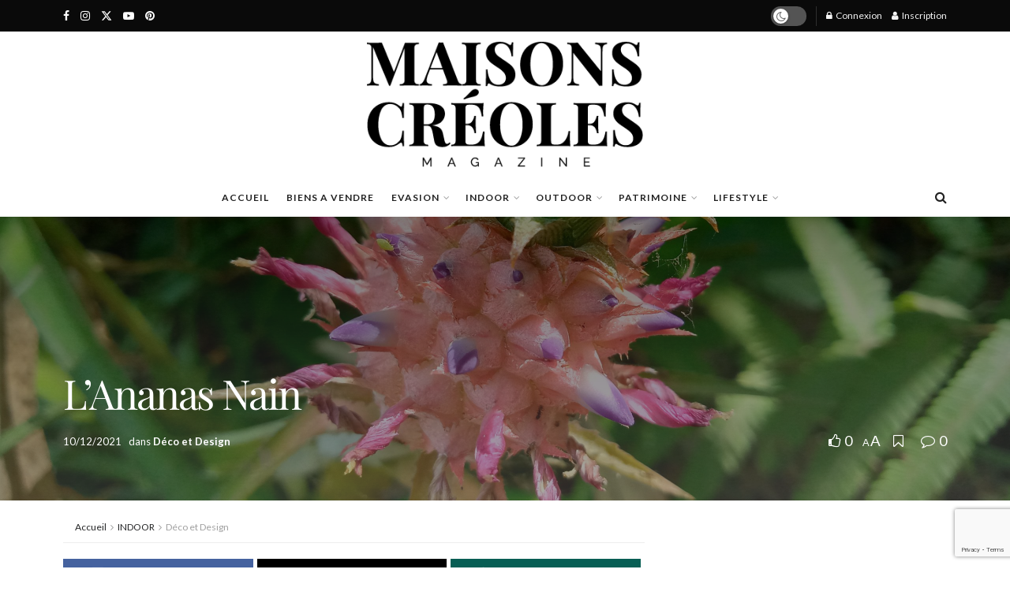

--- FILE ---
content_type: text/html; charset=UTF-8
request_url: https://maisonscreoles.net/indoor/deco-design/lananas-nain
body_size: 71035
content:
<!doctype html>
<!--[if lt IE 7]> <html class="no-js lt-ie9 lt-ie8 lt-ie7" lang="fr-FR"> <![endif]-->
<!--[if IE 7]>    <html class="no-js lt-ie9 lt-ie8" lang="fr-FR"> <![endif]-->
<!--[if IE 8]>    <html class="no-js lt-ie9" lang="fr-FR"> <![endif]-->
<!--[if IE 9]>    <html class="no-js lt-ie10" lang="fr-FR"> <![endif]-->
<!--[if gt IE 8]><!--> <html class="no-js" lang="fr-FR"> <!--<![endif]-->
<head>
    <meta http-equiv="Content-Type" content="text/html; charset=UTF-8" />
    <meta name='viewport' content='width=device-width, initial-scale=1, user-scalable=yes' />
    <link rel="profile" href="http://gmpg.org/xfn/11" />
    <link rel="pingback" href="https://maisonscreoles.net/xmlrpc.php" />
    <meta name='robots' content='index, follow, max-image-preview:large, max-snippet:-1, max-video-preview:-1' />
			<script type="text/javascript">
			  var jnews_ajax_url = '/?ajax-request=jnews'
			</script>
			<script type="text/javascript">;window.jnews=window.jnews||{},window.jnews.library=window.jnews.library||{},window.jnews.library=function(){"use strict";var e=this;e.win=window,e.doc=document,e.noop=function(){},e.globalBody=e.doc.getElementsByTagName("body")[0],e.globalBody=e.globalBody?e.globalBody:e.doc,e.win.jnewsDataStorage=e.win.jnewsDataStorage||{_storage:new WeakMap,put:function(e,t,n){this._storage.has(e)||this._storage.set(e,new Map),this._storage.get(e).set(t,n)},get:function(e,t){return this._storage.get(e).get(t)},has:function(e,t){return this._storage.has(e)&&this._storage.get(e).has(t)},remove:function(e,t){var n=this._storage.get(e).delete(t);return 0===!this._storage.get(e).size&&this._storage.delete(e),n}},e.windowWidth=function(){return e.win.innerWidth||e.docEl.clientWidth||e.globalBody.clientWidth},e.windowHeight=function(){return e.win.innerHeight||e.docEl.clientHeight||e.globalBody.clientHeight},e.requestAnimationFrame=e.win.requestAnimationFrame||e.win.webkitRequestAnimationFrame||e.win.mozRequestAnimationFrame||e.win.msRequestAnimationFrame||window.oRequestAnimationFrame||function(e){return setTimeout(e,1e3/60)},e.cancelAnimationFrame=e.win.cancelAnimationFrame||e.win.webkitCancelAnimationFrame||e.win.webkitCancelRequestAnimationFrame||e.win.mozCancelAnimationFrame||e.win.msCancelRequestAnimationFrame||e.win.oCancelRequestAnimationFrame||function(e){clearTimeout(e)},e.classListSupport="classList"in document.createElement("_"),e.hasClass=e.classListSupport?function(e,t){return e.classList.contains(t)}:function(e,t){return e.className.indexOf(t)>=0},e.addClass=e.classListSupport?function(t,n){e.hasClass(t,n)||t.classList.add(n)}:function(t,n){e.hasClass(t,n)||(t.className+=" "+n)},e.removeClass=e.classListSupport?function(t,n){e.hasClass(t,n)&&t.classList.remove(n)}:function(t,n){e.hasClass(t,n)&&(t.className=t.className.replace(n,""))},e.objKeys=function(e){var t=[];for(var n in e)Object.prototype.hasOwnProperty.call(e,n)&&t.push(n);return t},e.isObjectSame=function(e,t){var n=!0;return JSON.stringify(e)!==JSON.stringify(t)&&(n=!1),n},e.extend=function(){for(var e,t,n,o=arguments[0]||{},i=1,a=arguments.length;i<a;i++)if(null!==(e=arguments[i]))for(t in e)o!==(n=e[t])&&void 0!==n&&(o[t]=n);return o},e.dataStorage=e.win.jnewsDataStorage,e.isVisible=function(e){return 0!==e.offsetWidth&&0!==e.offsetHeight||e.getBoundingClientRect().length},e.getHeight=function(e){return e.offsetHeight||e.clientHeight||e.getBoundingClientRect().height},e.getWidth=function(e){return e.offsetWidth||e.clientWidth||e.getBoundingClientRect().width},e.supportsPassive=!1;try{var t=Object.defineProperty({},"passive",{get:function(){e.supportsPassive=!0}});"createEvent"in e.doc?e.win.addEventListener("test",null,t):"fireEvent"in e.doc&&e.win.attachEvent("test",null)}catch(e){}e.passiveOption=!!e.supportsPassive&&{passive:!0},e.setStorage=function(e,t){e="jnews-"+e;var n={expired:Math.floor(((new Date).getTime()+432e5)/1e3)};t=Object.assign(n,t);localStorage.setItem(e,JSON.stringify(t))},e.getStorage=function(e){e="jnews-"+e;var t=localStorage.getItem(e);return null!==t&&0<t.length?JSON.parse(localStorage.getItem(e)):{}},e.expiredStorage=function(){var t,n="jnews-";for(var o in localStorage)o.indexOf(n)>-1&&"undefined"!==(t=e.getStorage(o.replace(n,""))).expired&&t.expired<Math.floor((new Date).getTime()/1e3)&&localStorage.removeItem(o)},e.addEvents=function(t,n,o){for(var i in n){var a=["touchstart","touchmove"].indexOf(i)>=0&&!o&&e.passiveOption;"createEvent"in e.doc?t.addEventListener(i,n[i],a):"fireEvent"in e.doc&&t.attachEvent("on"+i,n[i])}},e.removeEvents=function(t,n){for(var o in n)"createEvent"in e.doc?t.removeEventListener(o,n[o]):"fireEvent"in e.doc&&t.detachEvent("on"+o,n[o])},e.triggerEvents=function(t,n,o){var i;o=o||{detail:null};return"createEvent"in e.doc?(!(i=e.doc.createEvent("CustomEvent")||new CustomEvent(n)).initCustomEvent||i.initCustomEvent(n,!0,!1,o),void t.dispatchEvent(i)):"fireEvent"in e.doc?((i=e.doc.createEventObject()).eventType=n,void t.fireEvent("on"+i.eventType,i)):void 0},e.getParents=function(t,n){void 0===n&&(n=e.doc);for(var o=[],i=t.parentNode,a=!1;!a;)if(i){var r=i;r.querySelectorAll(n).length?a=!0:(o.push(r),i=r.parentNode)}else o=[],a=!0;return o},e.forEach=function(e,t,n){for(var o=0,i=e.length;o<i;o++)t.call(n,e[o],o)},e.getText=function(e){return e.innerText||e.textContent},e.setText=function(e,t){var n="object"==typeof t?t.innerText||t.textContent:t;e.innerText&&(e.innerText=n),e.textContent&&(e.textContent=n)},e.httpBuildQuery=function(t){return e.objKeys(t).reduce(function t(n){var o=arguments.length>1&&void 0!==arguments[1]?arguments[1]:null;return function(i,a){var r=n[a];a=encodeURIComponent(a);var s=o?"".concat(o,"[").concat(a,"]"):a;return null==r||"function"==typeof r?(i.push("".concat(s,"=")),i):["number","boolean","string"].includes(typeof r)?(i.push("".concat(s,"=").concat(encodeURIComponent(r))),i):(i.push(e.objKeys(r).reduce(t(r,s),[]).join("&")),i)}}(t),[]).join("&")},e.get=function(t,n,o,i){return o="function"==typeof o?o:e.noop,e.ajax("GET",t,n,o,i)},e.post=function(t,n,o,i){return o="function"==typeof o?o:e.noop,e.ajax("POST",t,n,o,i)},e.ajax=function(t,n,o,i,a){var r=new XMLHttpRequest,s=n,c=e.httpBuildQuery(o);if(t=-1!=["GET","POST"].indexOf(t)?t:"GET",r.open(t,s+("GET"==t?"?"+c:""),!0),"POST"==t&&r.setRequestHeader("Content-type","application/x-www-form-urlencoded"),r.setRequestHeader("X-Requested-With","XMLHttpRequest"),r.onreadystatechange=function(){4===r.readyState&&200<=r.status&&300>r.status&&"function"==typeof i&&i.call(void 0,r.response)},void 0!==a&&!a){return{xhr:r,send:function(){r.send("POST"==t?c:null)}}}return r.send("POST"==t?c:null),{xhr:r}},e.scrollTo=function(t,n,o){function i(e,t,n){this.start=this.position(),this.change=e-this.start,this.currentTime=0,this.increment=20,this.duration=void 0===n?500:n,this.callback=t,this.finish=!1,this.animateScroll()}return Math.easeInOutQuad=function(e,t,n,o){return(e/=o/2)<1?n/2*e*e+t:-n/2*(--e*(e-2)-1)+t},i.prototype.stop=function(){this.finish=!0},i.prototype.move=function(t){e.doc.documentElement.scrollTop=t,e.globalBody.parentNode.scrollTop=t,e.globalBody.scrollTop=t},i.prototype.position=function(){return e.doc.documentElement.scrollTop||e.globalBody.parentNode.scrollTop||e.globalBody.scrollTop},i.prototype.animateScroll=function(){this.currentTime+=this.increment;var t=Math.easeInOutQuad(this.currentTime,this.start,this.change,this.duration);this.move(t),this.currentTime<this.duration&&!this.finish?e.requestAnimationFrame.call(e.win,this.animateScroll.bind(this)):this.callback&&"function"==typeof this.callback&&this.callback()},new i(t,n,o)},e.unwrap=function(t){var n,o=t;e.forEach(t,(function(e,t){n?n+=e:n=e})),o.replaceWith(n)},e.performance={start:function(e){performance.mark(e+"Start")},stop:function(e){performance.mark(e+"End"),performance.measure(e,e+"Start",e+"End")}},e.fps=function(){var t=0,n=0,o=0;!function(){var i=t=0,a=0,r=0,s=document.getElementById("fpsTable"),c=function(t){void 0===document.getElementsByTagName("body")[0]?e.requestAnimationFrame.call(e.win,(function(){c(t)})):document.getElementsByTagName("body")[0].appendChild(t)};null===s&&((s=document.createElement("div")).style.position="fixed",s.style.top="120px",s.style.left="10px",s.style.width="100px",s.style.height="20px",s.style.border="1px solid black",s.style.fontSize="11px",s.style.zIndex="100000",s.style.backgroundColor="white",s.id="fpsTable",c(s));var l=function(){o++,n=Date.now(),(a=(o/(r=(n-t)/1e3)).toPrecision(2))!=i&&(i=a,s.innerHTML=i+"fps"),1<r&&(t=n,o=0),e.requestAnimationFrame.call(e.win,l)};l()}()},e.instr=function(e,t){for(var n=0;n<t.length;n++)if(-1!==e.toLowerCase().indexOf(t[n].toLowerCase()))return!0},e.winLoad=function(t,n){function o(o){if("complete"===e.doc.readyState||"interactive"===e.doc.readyState)return!o||n?setTimeout(t,n||1):t(o),1}o()||e.addEvents(e.win,{load:o})},e.docReady=function(t,n){function o(o){if("complete"===e.doc.readyState||"interactive"===e.doc.readyState)return!o||n?setTimeout(t,n||1):t(o),1}o()||e.addEvents(e.doc,{DOMContentLoaded:o})},e.fireOnce=function(){e.docReady((function(){e.assets=e.assets||[],e.assets.length&&(e.boot(),e.load_assets())}),50)},e.boot=function(){e.length&&e.doc.querySelectorAll("style[media]").forEach((function(e){"not all"==e.getAttribute("media")&&e.removeAttribute("media")}))},e.create_js=function(t,n){var o=e.doc.createElement("script");switch(o.setAttribute("src",t),n){case"defer":o.setAttribute("defer",!0);break;case"async":o.setAttribute("async",!0);break;case"deferasync":o.setAttribute("defer",!0),o.setAttribute("async",!0)}e.globalBody.appendChild(o)},e.load_assets=function(){"object"==typeof e.assets&&e.forEach(e.assets.slice(0),(function(t,n){var o="";t.defer&&(o+="defer"),t.async&&(o+="async"),e.create_js(t.url,o);var i=e.assets.indexOf(t);i>-1&&e.assets.splice(i,1)})),e.assets=jnewsoption.au_scripts=window.jnewsads=[]},e.setCookie=function(e,t,n){var o="";if(n){var i=new Date;i.setTime(i.getTime()+24*n*60*60*1e3),o="; expires="+i.toUTCString()}document.cookie=e+"="+(t||"")+o+"; path=/"},e.getCookie=function(e){for(var t=e+"=",n=document.cookie.split(";"),o=0;o<n.length;o++){for(var i=n[o];" "==i.charAt(0);)i=i.substring(1,i.length);if(0==i.indexOf(t))return i.substring(t.length,i.length)}return null},e.eraseCookie=function(e){document.cookie=e+"=; Path=/; Expires=Thu, 01 Jan 1970 00:00:01 GMT;"},e.docReady((function(){e.globalBody=e.globalBody==e.doc?e.doc.getElementsByTagName("body")[0]:e.globalBody,e.globalBody=e.globalBody?e.globalBody:e.doc})),e.winLoad((function(){e.winLoad((function(){var t=!1;if(void 0!==window.jnewsadmin)if(void 0!==window.file_version_checker){var n=e.objKeys(window.file_version_checker);n.length?n.forEach((function(e){t||"10.0.4"===window.file_version_checker[e]||(t=!0)})):t=!0}else t=!0;t&&(window.jnewsHelper.getMessage(),window.jnewsHelper.getNotice())}),2500)}))},window.jnews.library=new window.jnews.library;</script>
	<!-- This site is optimized with the Yoast SEO Premium plugin v22.5 (Yoast SEO v25.4) - https://yoast.com/wordpress/plugins/seo/ -->
	<title>L&#039;Ananas Nain - Magazine Maisons Créoles</title>
	<link rel="canonical" href="https://maisonscreoles.net/indoor/deco-design/lananas-nain" />
	<meta property="og:locale" content="fr_FR" />
	<meta property="og:type" content="article" />
	<meta property="og:title" content="L&#039;Ananas Nain" />
	<meta property="og:description" content="(Texte Angel St Benoit) Endémique de l’Amérique du Sud et du centre, la variété d’herbacée terrestre&nbsp;«&nbsp;Ananas nanus&nbsp;» ou ananas nain, appartient au genre de l’ananas et à la famille des broméliacées. On recense six versions miniatures de cet ananas décoratif. Quant au fruit exotique de l’ananas cosmosus, il est découvert au XVème siècle et ramené [&hellip;]" />
	<meta property="og:url" content="https://maisonscreoles.net/indoor/deco-design/lananas-nain" />
	<meta property="og:site_name" content="Magazine Maisons Créoles" />
	<meta property="article:published_time" content="2021-12-10T20:01:05+00:00" />
	<meta property="article:modified_time" content="2024-05-30T01:28:43+00:00" />
	<meta property="og:image" content="https://maisonscreoles.net/wp-content/uploads/2021/12/shutterstock_1540886696-scaled-1.jpg" />
	<meta property="og:image:width" content="2560" />
	<meta property="og:image:height" content="1920" />
	<meta property="og:image:type" content="image/jpeg" />
	<meta name="author" content="Rédaction Maisons Créoles" />
	<meta name="twitter:card" content="summary_large_image" />
	<meta name="twitter:label1" content="Écrit par" />
	<meta name="twitter:data1" content="Rédaction Maisons Créoles" />
	<meta name="twitter:label2" content="Durée de lecture estimée" />
	<meta name="twitter:data2" content="3 minutes" />
	<script type="application/ld+json" class="yoast-schema-graph">{"@context":"https://schema.org","@graph":[{"@type":"Article","@id":"https://maisonscreoles.net/indoor/deco-design/lananas-nain#article","isPartOf":{"@id":"https://maisonscreoles.net/indoor/deco-design/lananas-nain"},"author":{"name":"Rédaction Maisons Créoles","@id":"https://maisonscreoles.net/#/schema/person/386b28f2f98c534c988715188e2a1270"},"headline":"L&rsquo;Ananas Nain","datePublished":"2021-12-10T20:01:05+00:00","dateModified":"2024-05-30T01:28:43+00:00","mainEntityOfPage":{"@id":"https://maisonscreoles.net/indoor/deco-design/lananas-nain"},"wordCount":579,"commentCount":0,"publisher":{"@id":"https://maisonscreoles.net/#organization"},"image":{"@id":"https://maisonscreoles.net/indoor/deco-design/lananas-nain#primaryimage"},"thumbnailUrl":"https://maisonscreoles.net/wp-content/uploads/2021/12/shutterstock_1540886696-scaled-1.jpg","keywords":["Amérique du Sud","ananas nain","décoratif","Décoration","Fruit exotique","Plantes d'intérieur"],"articleSection":["Déco et Design"],"inLanguage":"fr-FR","potentialAction":[{"@type":"CommentAction","name":"Comment","target":["https://maisonscreoles.net/indoor/deco-design/lananas-nain#respond"]}]},{"@type":"WebPage","@id":"https://maisonscreoles.net/indoor/deco-design/lananas-nain","url":"https://maisonscreoles.net/indoor/deco-design/lananas-nain","name":"L'Ananas Nain - Magazine Maisons Créoles","isPartOf":{"@id":"https://maisonscreoles.net/#website"},"primaryImageOfPage":{"@id":"https://maisonscreoles.net/indoor/deco-design/lananas-nain#primaryimage"},"image":{"@id":"https://maisonscreoles.net/indoor/deco-design/lananas-nain#primaryimage"},"thumbnailUrl":"https://maisonscreoles.net/wp-content/uploads/2021/12/shutterstock_1540886696-scaled-1.jpg","datePublished":"2021-12-10T20:01:05+00:00","dateModified":"2024-05-30T01:28:43+00:00","breadcrumb":{"@id":"https://maisonscreoles.net/indoor/deco-design/lananas-nain#breadcrumb"},"inLanguage":"fr-FR","potentialAction":[{"@type":"ReadAction","target":["https://maisonscreoles.net/indoor/deco-design/lananas-nain"]}]},{"@type":"ImageObject","inLanguage":"fr-FR","@id":"https://maisonscreoles.net/indoor/deco-design/lananas-nain#primaryimage","url":"https://maisonscreoles.net/wp-content/uploads/2021/12/shutterstock_1540886696-scaled-1.jpg","contentUrl":"https://maisonscreoles.net/wp-content/uploads/2021/12/shutterstock_1540886696-scaled-1.jpg","width":2560,"height":1920},{"@type":"BreadcrumbList","@id":"https://maisonscreoles.net/indoor/deco-design/lananas-nain#breadcrumb","itemListElement":[{"@type":"ListItem","position":1,"name":"Accueil","item":"https://maisonscreoles.net/"},{"@type":"ListItem","position":2,"name":"L&#8217;Ananas Nain"}]},{"@type":"WebSite","@id":"https://maisonscreoles.net/#website","url":"https://maisonscreoles.net/","name":"Magazine Maisons Créoles","description":"L&#039;Art de vivre Créole","publisher":{"@id":"https://maisonscreoles.net/#organization"},"potentialAction":[{"@type":"SearchAction","target":{"@type":"EntryPoint","urlTemplate":"https://maisonscreoles.net/?s={search_term_string}"},"query-input":{"@type":"PropertyValueSpecification","valueRequired":true,"valueName":"search_term_string"}}],"inLanguage":"fr-FR"},{"@type":"Organization","@id":"https://maisonscreoles.net/#organization","name":"Magazine Maisons Créoles","url":"https://maisonscreoles.net/","logo":{"@type":"ImageObject","inLanguage":"fr-FR","@id":"https://maisonscreoles.net/#/schema/logo/image/","url":"https://maisonscreoles.net/wp-content/uploads/2024/04/logo-new.webp","contentUrl":"https://maisonscreoles.net/wp-content/uploads/2024/04/logo-new.webp","width":800,"height":501,"caption":"Magazine Maisons Créoles"},"image":{"@id":"https://maisonscreoles.net/#/schema/logo/image/"}},{"@type":"Person","@id":"https://maisonscreoles.net/#/schema/person/386b28f2f98c534c988715188e2a1270","name":"Rédaction Maisons Créoles","image":{"@type":"ImageObject","inLanguage":"fr-FR","@id":"https://maisonscreoles.net/#/schema/person/image/","url":"https://secure.gravatar.com/avatar/0d3a05f560e83c94e2a7c2a1d097644497047f5c73c5d05f52f9c4999a03f5d8?s=96&d=mm&r=g","contentUrl":"https://secure.gravatar.com/avatar/0d3a05f560e83c94e2a7c2a1d097644497047f5c73c5d05f52f9c4999a03f5d8?s=96&d=mm&r=g","caption":"Rédaction Maisons Créoles"},"url":"https://maisonscreoles.net/author/redaction"}]}</script>
	<!-- / Yoast SEO Premium plugin. -->


<link rel='dns-prefetch' href='//fonts.googleapis.com' />
<link rel='preconnect' href='https://fonts.gstatic.com' />
<link rel="alternate" type="application/rss+xml" title="Magazine Maisons Créoles &raquo; Flux" href="https://maisonscreoles.net/feed" />
<link rel="alternate" type="application/rss+xml" title="Magazine Maisons Créoles &raquo; Flux des commentaires" href="https://maisonscreoles.net/comments/feed" />
<link rel="alternate" type="application/rss+xml" title="Magazine Maisons Créoles &raquo; L&rsquo;Ananas Nain Flux des commentaires" href="https://maisonscreoles.net/indoor/deco-design/lananas-nain/feed" />
<link rel="alternate" title="oEmbed (JSON)" type="application/json+oembed" href="https://maisonscreoles.net/wp-json/oembed/1.0/embed?url=https%3A%2F%2Fmaisonscreoles.net%2Findoor%2Fdeco-design%2Flananas-nain" />
<link rel="alternate" title="oEmbed (XML)" type="text/xml+oembed" href="https://maisonscreoles.net/wp-json/oembed/1.0/embed?url=https%3A%2F%2Fmaisonscreoles.net%2Findoor%2Fdeco-design%2Flananas-nain&#038;format=xml" />
<link rel="alternate" type="application/rss+xml" title="Flux Magazine Maisons Créoles &raquo; Stories" href="https://maisonscreoles.net/web-stories/feed/"><!-- maisonscreoles.net is managing ads with Advanced Ads 2.0.9 – https://wpadvancedads.com/ --><script id="maiso-ready">
			window.advanced_ads_ready=function(e,a){a=a||"complete";var d=function(e){return"interactive"===a?"loading"!==e:"complete"===e};d(document.readyState)?e():document.addEventListener("readystatechange",(function(a){d(a.target.readyState)&&e()}),{once:"interactive"===a})},window.advanced_ads_ready_queue=window.advanced_ads_ready_queue||[];		</script>
		<style id='wp-img-auto-sizes-contain-inline-css' type='text/css'>
img:is([sizes=auto i],[sizes^="auto," i]){contain-intrinsic-size:3000px 1500px}
/*# sourceURL=wp-img-auto-sizes-contain-inline-css */
</style>
<link rel='stylesheet' id='wc-blocks-integration-css' href='https://maisonscreoles.net/wp-content/plugins/woocommerce-subscriptions/build/index.css?ver=8.3.0' type='text/css' media='all' />
<link rel='stylesheet' id='qlwcdc-pro-css' href='https://maisonscreoles.net/wp-content/plugins/woocommerce-direct-checkout-pro/assets/frontend/qlwcdc-pro.min.css?ver=3.1.3' type='text/css' media='all' />
<link rel='stylesheet' id='sbi_styles-css' href='https://maisonscreoles.net/wp-content/plugins/instagram-feed-pro/css/sbi-styles.min.css?ver=6.4.1' type='text/css' media='all' />
<style id='wp-emoji-styles-inline-css' type='text/css'>

	img.wp-smiley, img.emoji {
		display: inline !important;
		border: none !important;
		box-shadow: none !important;
		height: 1em !important;
		width: 1em !important;
		margin: 0 0.07em !important;
		vertical-align: -0.1em !important;
		background: none !important;
		padding: 0 !important;
	}
/*# sourceURL=wp-emoji-styles-inline-css */
</style>
<link rel='stylesheet' id='wp-block-library-css' href='https://maisonscreoles.net/wp-includes/css/dist/block-library/style.min.css?ver=6.9' type='text/css' media='all' />
<link rel='stylesheet' id='wc-blocks-style-css' href='https://maisonscreoles.net/wp-content/plugins/woocommerce/assets/client/blocks/wc-blocks.css?ver=wc-9.9.5' type='text/css' media='all' />
<style id='global-styles-inline-css' type='text/css'>
:root{--wp--preset--aspect-ratio--square: 1;--wp--preset--aspect-ratio--4-3: 4/3;--wp--preset--aspect-ratio--3-4: 3/4;--wp--preset--aspect-ratio--3-2: 3/2;--wp--preset--aspect-ratio--2-3: 2/3;--wp--preset--aspect-ratio--16-9: 16/9;--wp--preset--aspect-ratio--9-16: 9/16;--wp--preset--color--black: #000000;--wp--preset--color--cyan-bluish-gray: #abb8c3;--wp--preset--color--white: #ffffff;--wp--preset--color--pale-pink: #f78da7;--wp--preset--color--vivid-red: #cf2e2e;--wp--preset--color--luminous-vivid-orange: #ff6900;--wp--preset--color--luminous-vivid-amber: #fcb900;--wp--preset--color--light-green-cyan: #7bdcb5;--wp--preset--color--vivid-green-cyan: #00d084;--wp--preset--color--pale-cyan-blue: #8ed1fc;--wp--preset--color--vivid-cyan-blue: #0693e3;--wp--preset--color--vivid-purple: #9b51e0;--wp--preset--gradient--vivid-cyan-blue-to-vivid-purple: linear-gradient(135deg,rgb(6,147,227) 0%,rgb(155,81,224) 100%);--wp--preset--gradient--light-green-cyan-to-vivid-green-cyan: linear-gradient(135deg,rgb(122,220,180) 0%,rgb(0,208,130) 100%);--wp--preset--gradient--luminous-vivid-amber-to-luminous-vivid-orange: linear-gradient(135deg,rgb(252,185,0) 0%,rgb(255,105,0) 100%);--wp--preset--gradient--luminous-vivid-orange-to-vivid-red: linear-gradient(135deg,rgb(255,105,0) 0%,rgb(207,46,46) 100%);--wp--preset--gradient--very-light-gray-to-cyan-bluish-gray: linear-gradient(135deg,rgb(238,238,238) 0%,rgb(169,184,195) 100%);--wp--preset--gradient--cool-to-warm-spectrum: linear-gradient(135deg,rgb(74,234,220) 0%,rgb(151,120,209) 20%,rgb(207,42,186) 40%,rgb(238,44,130) 60%,rgb(251,105,98) 80%,rgb(254,248,76) 100%);--wp--preset--gradient--blush-light-purple: linear-gradient(135deg,rgb(255,206,236) 0%,rgb(152,150,240) 100%);--wp--preset--gradient--blush-bordeaux: linear-gradient(135deg,rgb(254,205,165) 0%,rgb(254,45,45) 50%,rgb(107,0,62) 100%);--wp--preset--gradient--luminous-dusk: linear-gradient(135deg,rgb(255,203,112) 0%,rgb(199,81,192) 50%,rgb(65,88,208) 100%);--wp--preset--gradient--pale-ocean: linear-gradient(135deg,rgb(255,245,203) 0%,rgb(182,227,212) 50%,rgb(51,167,181) 100%);--wp--preset--gradient--electric-grass: linear-gradient(135deg,rgb(202,248,128) 0%,rgb(113,206,126) 100%);--wp--preset--gradient--midnight: linear-gradient(135deg,rgb(2,3,129) 0%,rgb(40,116,252) 100%);--wp--preset--font-size--small: 13px;--wp--preset--font-size--medium: 20px;--wp--preset--font-size--large: 36px;--wp--preset--font-size--x-large: 42px;--wp--preset--spacing--20: 0.44rem;--wp--preset--spacing--30: 0.67rem;--wp--preset--spacing--40: 1rem;--wp--preset--spacing--50: 1.5rem;--wp--preset--spacing--60: 2.25rem;--wp--preset--spacing--70: 3.38rem;--wp--preset--spacing--80: 5.06rem;--wp--preset--shadow--natural: 6px 6px 9px rgba(0, 0, 0, 0.2);--wp--preset--shadow--deep: 12px 12px 50px rgba(0, 0, 0, 0.4);--wp--preset--shadow--sharp: 6px 6px 0px rgba(0, 0, 0, 0.2);--wp--preset--shadow--outlined: 6px 6px 0px -3px rgb(255, 255, 255), 6px 6px rgb(0, 0, 0);--wp--preset--shadow--crisp: 6px 6px 0px rgb(0, 0, 0);}:where(.is-layout-flex){gap: 0.5em;}:where(.is-layout-grid){gap: 0.5em;}body .is-layout-flex{display: flex;}.is-layout-flex{flex-wrap: wrap;align-items: center;}.is-layout-flex > :is(*, div){margin: 0;}body .is-layout-grid{display: grid;}.is-layout-grid > :is(*, div){margin: 0;}:where(.wp-block-columns.is-layout-flex){gap: 2em;}:where(.wp-block-columns.is-layout-grid){gap: 2em;}:where(.wp-block-post-template.is-layout-flex){gap: 1.25em;}:where(.wp-block-post-template.is-layout-grid){gap: 1.25em;}.has-black-color{color: var(--wp--preset--color--black) !important;}.has-cyan-bluish-gray-color{color: var(--wp--preset--color--cyan-bluish-gray) !important;}.has-white-color{color: var(--wp--preset--color--white) !important;}.has-pale-pink-color{color: var(--wp--preset--color--pale-pink) !important;}.has-vivid-red-color{color: var(--wp--preset--color--vivid-red) !important;}.has-luminous-vivid-orange-color{color: var(--wp--preset--color--luminous-vivid-orange) !important;}.has-luminous-vivid-amber-color{color: var(--wp--preset--color--luminous-vivid-amber) !important;}.has-light-green-cyan-color{color: var(--wp--preset--color--light-green-cyan) !important;}.has-vivid-green-cyan-color{color: var(--wp--preset--color--vivid-green-cyan) !important;}.has-pale-cyan-blue-color{color: var(--wp--preset--color--pale-cyan-blue) !important;}.has-vivid-cyan-blue-color{color: var(--wp--preset--color--vivid-cyan-blue) !important;}.has-vivid-purple-color{color: var(--wp--preset--color--vivid-purple) !important;}.has-black-background-color{background-color: var(--wp--preset--color--black) !important;}.has-cyan-bluish-gray-background-color{background-color: var(--wp--preset--color--cyan-bluish-gray) !important;}.has-white-background-color{background-color: var(--wp--preset--color--white) !important;}.has-pale-pink-background-color{background-color: var(--wp--preset--color--pale-pink) !important;}.has-vivid-red-background-color{background-color: var(--wp--preset--color--vivid-red) !important;}.has-luminous-vivid-orange-background-color{background-color: var(--wp--preset--color--luminous-vivid-orange) !important;}.has-luminous-vivid-amber-background-color{background-color: var(--wp--preset--color--luminous-vivid-amber) !important;}.has-light-green-cyan-background-color{background-color: var(--wp--preset--color--light-green-cyan) !important;}.has-vivid-green-cyan-background-color{background-color: var(--wp--preset--color--vivid-green-cyan) !important;}.has-pale-cyan-blue-background-color{background-color: var(--wp--preset--color--pale-cyan-blue) !important;}.has-vivid-cyan-blue-background-color{background-color: var(--wp--preset--color--vivid-cyan-blue) !important;}.has-vivid-purple-background-color{background-color: var(--wp--preset--color--vivid-purple) !important;}.has-black-border-color{border-color: var(--wp--preset--color--black) !important;}.has-cyan-bluish-gray-border-color{border-color: var(--wp--preset--color--cyan-bluish-gray) !important;}.has-white-border-color{border-color: var(--wp--preset--color--white) !important;}.has-pale-pink-border-color{border-color: var(--wp--preset--color--pale-pink) !important;}.has-vivid-red-border-color{border-color: var(--wp--preset--color--vivid-red) !important;}.has-luminous-vivid-orange-border-color{border-color: var(--wp--preset--color--luminous-vivid-orange) !important;}.has-luminous-vivid-amber-border-color{border-color: var(--wp--preset--color--luminous-vivid-amber) !important;}.has-light-green-cyan-border-color{border-color: var(--wp--preset--color--light-green-cyan) !important;}.has-vivid-green-cyan-border-color{border-color: var(--wp--preset--color--vivid-green-cyan) !important;}.has-pale-cyan-blue-border-color{border-color: var(--wp--preset--color--pale-cyan-blue) !important;}.has-vivid-cyan-blue-border-color{border-color: var(--wp--preset--color--vivid-cyan-blue) !important;}.has-vivid-purple-border-color{border-color: var(--wp--preset--color--vivid-purple) !important;}.has-vivid-cyan-blue-to-vivid-purple-gradient-background{background: var(--wp--preset--gradient--vivid-cyan-blue-to-vivid-purple) !important;}.has-light-green-cyan-to-vivid-green-cyan-gradient-background{background: var(--wp--preset--gradient--light-green-cyan-to-vivid-green-cyan) !important;}.has-luminous-vivid-amber-to-luminous-vivid-orange-gradient-background{background: var(--wp--preset--gradient--luminous-vivid-amber-to-luminous-vivid-orange) !important;}.has-luminous-vivid-orange-to-vivid-red-gradient-background{background: var(--wp--preset--gradient--luminous-vivid-orange-to-vivid-red) !important;}.has-very-light-gray-to-cyan-bluish-gray-gradient-background{background: var(--wp--preset--gradient--very-light-gray-to-cyan-bluish-gray) !important;}.has-cool-to-warm-spectrum-gradient-background{background: var(--wp--preset--gradient--cool-to-warm-spectrum) !important;}.has-blush-light-purple-gradient-background{background: var(--wp--preset--gradient--blush-light-purple) !important;}.has-blush-bordeaux-gradient-background{background: var(--wp--preset--gradient--blush-bordeaux) !important;}.has-luminous-dusk-gradient-background{background: var(--wp--preset--gradient--luminous-dusk) !important;}.has-pale-ocean-gradient-background{background: var(--wp--preset--gradient--pale-ocean) !important;}.has-electric-grass-gradient-background{background: var(--wp--preset--gradient--electric-grass) !important;}.has-midnight-gradient-background{background: var(--wp--preset--gradient--midnight) !important;}.has-small-font-size{font-size: var(--wp--preset--font-size--small) !important;}.has-medium-font-size{font-size: var(--wp--preset--font-size--medium) !important;}.has-large-font-size{font-size: var(--wp--preset--font-size--large) !important;}.has-x-large-font-size{font-size: var(--wp--preset--font-size--x-large) !important;}
/*# sourceURL=global-styles-inline-css */
</style>

<style id='classic-theme-styles-inline-css' type='text/css'>
/*! This file is auto-generated */
.wp-block-button__link{color:#fff;background-color:#32373c;border-radius:9999px;box-shadow:none;text-decoration:none;padding:calc(.667em + 2px) calc(1.333em + 2px);font-size:1.125em}.wp-block-file__button{background:#32373c;color:#fff;text-decoration:none}
/*# sourceURL=/wp-includes/css/classic-themes.min.css */
</style>
<link rel='stylesheet' id='jet-engine-frontend-css' href='https://maisonscreoles.net/wp-content/plugins/jet-engine/assets/css/frontend.css?ver=3.7.8' type='text/css' media='all' />
<link rel='stylesheet' id='woocommerce-layout-css' href='https://maisonscreoles.net/wp-content/plugins/woocommerce/assets/css/woocommerce-layout.css?ver=9.9.5' type='text/css' media='all' />
<link rel='stylesheet' id='woocommerce-smallscreen-css' href='https://maisonscreoles.net/wp-content/plugins/woocommerce/assets/css/woocommerce-smallscreen.css?ver=9.9.5' type='text/css' media='only screen and (max-width: 768px)' />
<link rel='stylesheet' id='woocommerce-general-css' href='https://maisonscreoles.net/wp-content/plugins/woocommerce/assets/css/woocommerce.css?ver=9.9.5' type='text/css' media='all' />
<style id='woocommerce-inline-inline-css' type='text/css'>
.woocommerce form .form-row .required { visibility: visible; }
/*# sourceURL=woocommerce-inline-inline-css */
</style>
<link rel='stylesheet' id='cmplz-general-css' href='https://maisonscreoles.net/wp-content/plugins/complianz-gdpr/assets/css/cookieblocker.min.css?ver=1751897549' type='text/css' media='all' />
<link rel='stylesheet' id='brands-styles-css' href='https://maisonscreoles.net/wp-content/plugins/woocommerce/assets/css/brands.css?ver=9.9.5' type='text/css' media='all' />
<link rel='stylesheet' id='jnews-parent-style-css' href='https://maisonscreoles.net/wp-content/themes/jnews/style.css?ver=6.9' type='text/css' media='all' />
<link rel='stylesheet' id='elementor-frontend-css' href='https://maisonscreoles.net/wp-content/plugins/elementor/assets/css/frontend.min.css?ver=3.30.1' type='text/css' media='all' />
<link rel='stylesheet' id='e-animation-bounceIn-css' href='https://maisonscreoles.net/wp-content/plugins/elementor/assets/lib/animations/styles/bounceIn.min.css?ver=3.30.1' type='text/css' media='all' />
<link rel='stylesheet' id='widget-image-css' href='https://maisonscreoles.net/wp-content/plugins/elementor/assets/css/widget-image.min.css?ver=3.30.1' type='text/css' media='all' />
<link rel='stylesheet' id='widget-heading-css' href='https://maisonscreoles.net/wp-content/plugins/elementor/assets/css/widget-heading.min.css?ver=3.30.1' type='text/css' media='all' />
<link rel='stylesheet' id='e-animation-fadeInUp-css' href='https://maisonscreoles.net/wp-content/plugins/elementor/assets/lib/animations/styles/fadeInUp.min.css?ver=3.30.1' type='text/css' media='all' />
<link rel='stylesheet' id='e-animation-shrink-css' href='https://maisonscreoles.net/wp-content/plugins/elementor/assets/lib/animations/styles/e-animation-shrink.min.css?ver=3.30.1' type='text/css' media='all' />
<link rel='stylesheet' id='widget-form-css' href='https://maisonscreoles.net/wp-content/plugins/elementor-pro/assets/css/widget-form.min.css?ver=3.30.0' type='text/css' media='all' />
<link rel='stylesheet' id='e-popup-css' href='https://maisonscreoles.net/wp-content/plugins/elementor-pro/assets/css/conditionals/popup.min.css?ver=3.30.0' type='text/css' media='all' />
<link rel='stylesheet' id='elementor-post-5-css' href='https://maisonscreoles.net/wp-content/uploads/elementor/css/post-5.css?ver=1752266262' type='text/css' media='all' />
<link rel='stylesheet' id='sbistyles-css' href='https://maisonscreoles.net/wp-content/plugins/instagram-feed-pro/css/sbi-styles.min.css?ver=6.4.1' type='text/css' media='all' />
<link rel='stylesheet' id='elementor-post-31941-css' href='https://maisonscreoles.net/wp-content/uploads/elementor/css/post-31941.css?ver=1752266262' type='text/css' media='all' />
<link rel='stylesheet' id='jeg_customizer_font-css' href='//fonts.googleapis.com/css?family=Lato%3A700%2C700italic%2Cregular%2Citalic%7CPlayfair+Display%3Aregular%2C700%2Citalic%2C700italic%7CLora%3Aregular%2Citalic%2C700%2C700italic&#038;display=swap&#038;ver=1.3.0' type='text/css' media='all' />
<link rel='stylesheet' id='jnews-push-notification-css' href='https://maisonscreoles.net/wp-content/plugins/jnews-push-notification/assets/css/plugin.css?ver=11.0.1' type='text/css' media='all' />
<link rel='stylesheet' id='font-awesome-css' href='https://maisonscreoles.net/wp-content/plugins/elementor/assets/lib/font-awesome/css/font-awesome.min.css?ver=4.7.0' type='text/css' media='all' />
<link rel='preload' as='font' type='font/woff2' crossorigin id='font-awesome-webfont-css' href='https://maisonscreoles.net/wp-content/themes/jnews/assets/dist/font/fontawesome-webfont.woff2' type='text/css' media='all' />
<link rel='preload' as='font' type='font/woff' crossorigin id='jnews-icon-webfont-css' href='https://maisonscreoles.net/wp-content/themes/jnews/assets/dist/font/jegicon.woff' type='text/css' media='all' />
<link rel='stylesheet' id='jnews-frontend-css' href='https://maisonscreoles.net/wp-content/themes/jnews/assets/dist/frontend.min.css?ver=1.0.0' type='text/css' media='all' />
<link rel='stylesheet' id='jnews-elementor-css' href='https://maisonscreoles.net/wp-content/themes/jnews/assets/css/elementor-frontend.css?ver=1.0.0' type='text/css' media='all' />
<link rel='stylesheet' id='jnews-style-css' href='https://maisonscreoles.net/wp-content/themes/jnews-child/style.css?ver=1.0.0' type='text/css' media='all' />
<link rel='stylesheet' id='jnews-darkmode-css' href='https://maisonscreoles.net/wp-content/themes/jnews/assets/css/darkmode.css?ver=1.0.0' type='text/css' media='all' />
<link rel='stylesheet' id='jnews-darkmode-device-css' href='https://maisonscreoles.net/wp-content/themes/jnews/assets/css/darkmode-device.css?ver=1.0.0' type='text/css' media='all' />
<link rel='stylesheet' id='jnews-scheme-css' href='https://maisonscreoles.net/wp-content/uploads/jnews/scheme.css?ver=1761213852' type='text/css' media='all' />
<link rel='stylesheet' id='wp-block-paragraph-css' href='https://maisonscreoles.net/wp-includes/blocks/paragraph/style.min.css?ver=6.9' type='text/css' media='all' />
<link rel='stylesheet' id='elementor-gf-local-dmseriftext-css' href='https://maisonscreoles.net/wp-content/uploads/elementor/google-fonts/css/dmseriftext.css?ver=1742686023' type='text/css' media='all' />
<link rel='stylesheet' id='elementor-gf-local-raleway-css' href='https://maisonscreoles.net/wp-content/uploads/elementor/google-fonts/css/raleway.css?ver=1742686029' type='text/css' media='all' />
<link rel='stylesheet' id='elementor-gf-local-roboto-css' href='https://maisonscreoles.net/wp-content/uploads/elementor/google-fonts/css/roboto.css?ver=1742686037' type='text/css' media='all' />
<link rel='stylesheet' id='elementor-gf-local-playfairdisplay-css' href='https://maisonscreoles.net/wp-content/uploads/elementor/google-fonts/css/playfairdisplay.css?ver=1742686040' type='text/css' media='all' />
<link rel='stylesheet' id='elementor-gf-local-oswald-css' href='https://maisonscreoles.net/wp-content/uploads/elementor/google-fonts/css/oswald.css?ver=1742686042' type='text/css' media='all' />
<link rel='stylesheet' id='elementor-gf-local-opensans-css' href='https://maisonscreoles.net/wp-content/uploads/elementor/google-fonts/css/opensans.css?ver=1742686048' type='text/css' media='all' />
<link rel='stylesheet' id='jnews-paywall-css' href='https://maisonscreoles.net/wp-content/plugins/jnews-paywall/assets/css/jpw-frontend.css?ver=11.6.7' type='text/css' media='all' />
<link rel='stylesheet' id='jnews-social-login-style-css' href='https://maisonscreoles.net/wp-content/plugins/jnews-social-login/assets/css/plugin.css?ver=11.0.5' type='text/css' media='all' />
<link rel='stylesheet' id='jnews-select-share-css' href='https://maisonscreoles.net/wp-content/plugins/jnews-social-share/assets/css/plugin.css' type='text/css' media='all' />
<script type="text/template" id="tmpl-variation-template">
	<div class="woocommerce-variation-description">{{{ data.variation.variation_description }}}</div>
	<div class="woocommerce-variation-price">{{{ data.variation.price_html }}}</div>
	<div class="woocommerce-variation-availability">{{{ data.variation.availability_html }}}</div>
</script>
<script type="text/template" id="tmpl-unavailable-variation-template">
	<p role="alert">Désolé, ce produit n&rsquo;est pas disponible. Veuillez choisir une combinaison différente.</p>
</script>
<script type="text/javascript" src="https://maisonscreoles.net/wp-includes/js/jquery/jquery.min.js?ver=3.7.1" id="jquery-core-js"></script>
<script type="text/javascript" src="https://maisonscreoles.net/wp-includes/js/jquery/jquery-migrate.min.js?ver=3.4.1" id="jquery-migrate-js"></script>
<script type="text/javascript" src="https://maisonscreoles.net/wp-includes/js/underscore.min.js?ver=1.13.7" id="underscore-js"></script>
<script type="text/javascript" id="wp-util-js-extra">
/* <![CDATA[ */
var _wpUtilSettings = {"ajax":{"url":"/wp-admin/admin-ajax.php"}};
//# sourceURL=wp-util-js-extra
/* ]]> */
</script>
<script type="text/javascript" src="https://maisonscreoles.net/wp-includes/js/wp-util.min.js?ver=6.9" id="wp-util-js"></script>
<script type="text/javascript" src="https://maisonscreoles.net/wp-content/plugins/woocommerce/assets/js/jquery-blockui/jquery.blockUI.min.js?ver=2.7.0-wc.9.9.5" id="jquery-blockui-js" data-wp-strategy="defer"></script>
<script type="text/javascript" id="wc-add-to-cart-variation-js-extra">
/* <![CDATA[ */
var wc_add_to_cart_variation_params = {"wc_ajax_url":"/?wc-ajax=%%endpoint%%","i18n_no_matching_variations_text":"D\u00e9sol\u00e9, aucun produit ne r\u00e9pond \u00e0 vos crit\u00e8res. Veuillez choisir une combinaison diff\u00e9rente.","i18n_make_a_selection_text":"Veuillez s\u00e9lectionner des options du produit avant de l\u2019ajouter \u00e0 votre panier.","i18n_unavailable_text":"D\u00e9sol\u00e9, ce produit n\u2019est pas disponible. Veuillez choisir une combinaison diff\u00e9rente.","i18n_reset_alert_text":"Votre s\u00e9lection a \u00e9t\u00e9 r\u00e9initialis\u00e9e. Veuillez s\u00e9lectionner des options du produit avant de l\u2019ajouter \u00e0 votre panier."};
//# sourceURL=wc-add-to-cart-variation-js-extra
/* ]]> */
</script>
<script type="text/javascript" src="https://maisonscreoles.net/wp-content/plugins/woocommerce/assets/js/frontend/add-to-cart-variation.min.js?ver=9.9.5" id="wc-add-to-cart-variation-js" data-wp-strategy="defer"></script>
<script type="text/javascript" id="qlwcdc-pro-js-extra">
/* <![CDATA[ */
var qlwcdc = {"nonce":"77da173894","delay":"200","timeout":null};
//# sourceURL=qlwcdc-pro-js-extra
/* ]]> */
</script>
<script type="text/javascript" src="https://maisonscreoles.net/wp-content/plugins/woocommerce-direct-checkout-pro/assets/frontend/qlwcdc-pro.min.js?ver=3.1.3" id="qlwcdc-pro-js"></script>
<script type="text/javascript" src="https://maisonscreoles.net/wp-content/plugins/woocommerce/assets/js/js-cookie/js.cookie.min.js?ver=2.1.4-wc.9.9.5" id="js-cookie-js" defer="defer" data-wp-strategy="defer"></script>
<script type="text/javascript" id="woocommerce-js-extra">
/* <![CDATA[ */
var woocommerce_params = {"ajax_url":"/wp-admin/admin-ajax.php","wc_ajax_url":"/?wc-ajax=%%endpoint%%","i18n_password_show":"Afficher le mot de passe","i18n_password_hide":"Masquer le mot de passe"};
//# sourceURL=woocommerce-js-extra
/* ]]> */
</script>
<script type="text/javascript" src="https://maisonscreoles.net/wp-content/plugins/woocommerce/assets/js/frontend/woocommerce.min.js?ver=9.9.5" id="woocommerce-js" defer="defer" data-wp-strategy="defer"></script>
<script type="text/javascript" id="advanced-ads-advanced-js-js-extra">
/* <![CDATA[ */
var advads_options = {"blog_id":"1","privacy":{"enabled":false,"state":"not_needed"}};
//# sourceURL=advanced-ads-advanced-js-js-extra
/* ]]> */
</script>
<script type="text/javascript" src="https://maisonscreoles.net/wp-content/plugins/advanced-ads/public/assets/js/advanced.min.js?ver=2.0.9" id="advanced-ads-advanced-js-js"></script>
<script type="text/javascript" id="advanced_ads_pro/visitor_conditions-js-extra">
/* <![CDATA[ */
var advanced_ads_pro_visitor_conditions = {"referrer_cookie_name":"advanced_ads_pro_visitor_referrer","referrer_exdays":"365","page_impr_cookie_name":"advanced_ads_page_impressions","page_impr_exdays":"3650"};
//# sourceURL=advanced_ads_pro%2Fvisitor_conditions-js-extra
/* ]]> */
</script>
<script type="text/javascript" src="https://maisonscreoles.net/wp-content/plugins/advanced-ads-pro/modules/advanced-visitor-conditions/inc/conditions.min.js?ver=3.0.2" id="advanced_ads_pro/visitor_conditions-js"></script>
<link rel="https://api.w.org/" href="https://maisonscreoles.net/wp-json/" /><link rel="alternate" title="JSON" type="application/json" href="https://maisonscreoles.net/wp-json/wp/v2/posts/11931" /><link rel="EditURI" type="application/rsd+xml" title="RSD" href="https://maisonscreoles.net/xmlrpc.php?rsd" />
<meta name="generator" content="WordPress 6.9" />
<meta name="generator" content="WooCommerce 9.9.5" />
<link rel='shortlink' href='https://maisonscreoles.net/?p=11931' />
<!-- Analytics by WP Statistics - https://wp-statistics.com -->
<script type="text/javascript">
		var advadsCfpQueue = [];
		var advadsCfpAd = function( adID ){
			if ( 'undefined' == typeof advadsProCfp ) { advadsCfpQueue.push( adID ) } else { advadsProCfp.addElement( adID ) }
		};
		</script>
			<noscript><style>.woocommerce-product-gallery{ opacity: 1 !important; }</style></noscript>
	<meta name="generator" content="Elementor 3.30.1; features: e_font_icon_svg, additional_custom_breakpoints; settings: css_print_method-external, google_font-enabled, font_display-swap">
<!-- Google tag (gtag.js) -->
<script async src="https://www.googletagmanager.com/gtag/js?id=G-RGGQLKHJZB"></script>
<script>
  window.dataLayer = window.dataLayer || [];
  function gtag(){dataLayer.push(arguments);}
  gtag('js', new Date());

  gtag('config', 'G-RGGQLKHJZB');
</script>
<!-- OpenReplay Tracking Code for my first project -->
<script>
  var initOpts = {
    projectKey: "G18TLZAxHzjdqnjvbc5N",
    defaultInputMode: 0,
    obscureTextNumbers: false,
    obscureTextEmails: false,
  };
  var startOpts = { userID: "" };
  (function(A,s,a,y,e,r){
    r=window.OpenReplay=[e,r,y,[s-1, e]];
    s=document.createElement('script');s.src=A;s.async=!a;
    document.getElementsByTagName('head')[0].appendChild(s);
    r.start=function(v){r.push([0])};
    r.stop=function(v){r.push([1])};
    r.setUserID=function(id){r.push([2,id])};
    r.setUserAnonymousID=function(id){r.push([3,id])};
    r.setMetadata=function(k,v){r.push([4,k,v])};
    r.event=function(k,p,i){r.push([5,k,p,i])};
    r.issue=function(k,p){r.push([6,k,p])};
    r.isActive=function(){return false};
    r.getSessionToken=function(){};
  })("//static.openreplay.com/latest/openreplay-assist.js",1,0,initOpts,startOpts);
</script>
			<style>
				.e-con.e-parent:nth-of-type(n+4):not(.e-lazyloaded):not(.e-no-lazyload),
				.e-con.e-parent:nth-of-type(n+4):not(.e-lazyloaded):not(.e-no-lazyload) * {
					background-image: none !important;
				}
				@media screen and (max-height: 1024px) {
					.e-con.e-parent:nth-of-type(n+3):not(.e-lazyloaded):not(.e-no-lazyload),
					.e-con.e-parent:nth-of-type(n+3):not(.e-lazyloaded):not(.e-no-lazyload) * {
						background-image: none !important;
					}
				}
				@media screen and (max-height: 640px) {
					.e-con.e-parent:nth-of-type(n+2):not(.e-lazyloaded):not(.e-no-lazyload),
					.e-con.e-parent:nth-of-type(n+2):not(.e-lazyloaded):not(.e-no-lazyload) * {
						background-image: none !important;
					}
				}
			</style>
			<meta name="generator" content="Powered by Slider Revolution 6.7.21 - responsive, Mobile-Friendly Slider Plugin for WordPress with comfortable drag and drop interface." />
<script type='application/ld+json'>{"@context":"http:\/\/schema.org","@type":"Organization","@id":"https:\/\/maisonscreoles.net\/#organization","url":"https:\/\/maisonscreoles.net\/","name":"","logo":{"@type":"ImageObject","url":""},"sameAs":["https:\/\/www.facebook.com\/MaisonsCreoles\/?locale=fr_FR","https:\/\/www.instagram.com\/maisonscreoles?","https:\/\/x.com\/Maisonscreoles","https:\/\/www.youtube.com\/@MaisonsCr%C3%A9oles","https:\/\/pinterest.fr\/maisonscreoles"]}</script>
<script type='application/ld+json'>{"@context":"http:\/\/schema.org","@type":"WebSite","@id":"https:\/\/maisonscreoles.net\/#website","url":"https:\/\/maisonscreoles.net\/","name":"","potentialAction":{"@type":"SearchAction","target":"https:\/\/maisonscreoles.net\/?s={search_term_string}","query-input":"required name=search_term_string"}}</script>
<link rel="icon" href="https://maisonscreoles.net/wp-content/uploads/2024/07/cropped-msedge_r8gDNsLfgL-2-32x32.png" sizes="32x32" />
<link rel="icon" href="https://maisonscreoles.net/wp-content/uploads/2024/07/cropped-msedge_r8gDNsLfgL-2-192x192.png" sizes="192x192" />
<link rel="apple-touch-icon" href="https://maisonscreoles.net/wp-content/uploads/2024/07/cropped-msedge_r8gDNsLfgL-2-180x180.png" />
<meta name="msapplication-TileImage" content="https://maisonscreoles.net/wp-content/uploads/2024/07/cropped-msedge_r8gDNsLfgL-2-270x270.png" />
<style id="jeg_dynamic_css" type="text/css" data-type="jeg_custom-css">@media only screen and (min-width : 1200px) { .container, .jeg_vc_content > .vc_row, .jeg_vc_content > .wpb-content-wrapper > .vc_row, .jeg_vc_content > .vc_element > .vc_row, .jeg_vc_content > .wpb-content-wrapper > .vc_element > .vc_row, .jeg_vc_content > .vc_row[data-vc-full-width="true"]:not([data-vc-stretch-content="true"]) > .jeg-vc-wrapper, .jeg_vc_content > .wpb-content-wrapper > .vc_row[data-vc-full-width="true"]:not([data-vc-stretch-content="true"]) > .jeg-vc-wrapper, .jeg_vc_content > .vc_element > .vc_row[data-vc-full-width="true"]:not([data-vc-stretch-content="true"]) > .jeg-vc-wrapper, .jeg_vc_content > .wpb-content-wrapper > .vc_element > .vc_row[data-vc-full-width="true"]:not([data-vc-stretch-content="true"]) > .jeg-vc-wrapper, .elementor-section.elementor-section-boxed > .elementor-container { max-width : 1170px; } .e-con-boxed.e-parent { --content-width : 1170px; }  } @media only screen and (min-width : 1441px) { .container, .jeg_vc_content > .vc_row, .jeg_vc_content > .wpb-content-wrapper > .vc_row, .jeg_vc_content > .vc_element > .vc_row, .jeg_vc_content > .wpb-content-wrapper > .vc_element > .vc_row, .jeg_vc_content > .vc_row[data-vc-full-width="true"]:not([data-vc-stretch-content="true"]) > .jeg-vc-wrapper, .jeg_vc_content > .wpb-content-wrapper > .vc_row[data-vc-full-width="true"]:not([data-vc-stretch-content="true"]) > .jeg-vc-wrapper, .jeg_vc_content > .vc_element > .vc_row[data-vc-full-width="true"]:not([data-vc-stretch-content="true"]) > .jeg-vc-wrapper, .jeg_vc_content > .wpb-content-wrapper > .vc_element > .vc_row[data-vc-full-width="true"]:not([data-vc-stretch-content="true"]) > .jeg-vc-wrapper , .elementor-section.elementor-section-boxed > .elementor-container { max-width : 1170px; } .e-con-boxed.e-parent { --content-width : 1170px; }  } body { --j-body-color : #252627; --j-accent-color : #b49169; --j-alt-color : #252627; --j-heading-color : #252627; } body,.jeg_newsfeed_list .tns-outer .tns-controls button,.jeg_filter_button,.owl-carousel .owl-nav div,.jeg_readmore,.jeg_hero_style_7 .jeg_post_meta a,.widget_calendar thead th,.widget_calendar tfoot a,.jeg_socialcounter a,.entry-header .jeg_meta_like a,.entry-header .jeg_meta_comment a,.entry-header .jeg_meta_donation a,.entry-header .jeg_meta_bookmark a,.entry-content tbody tr:hover,.entry-content th,.jeg_splitpost_nav li:hover a,#breadcrumbs a,.jeg_author_socials a:hover,.jeg_footer_content a,.jeg_footer_bottom a,.jeg_cartcontent,.woocommerce .woocommerce-breadcrumb a { color : #252627; } a, .jeg_menu_style_5>li>a:hover, .jeg_menu_style_5>li.sfHover>a, .jeg_menu_style_5>li.current-menu-item>a, .jeg_menu_style_5>li.current-menu-ancestor>a, .jeg_navbar .jeg_menu:not(.jeg_main_menu)>li>a:hover, .jeg_midbar .jeg_menu:not(.jeg_main_menu)>li>a:hover, .jeg_side_tabs li.active, .jeg_block_heading_5 strong, .jeg_block_heading_6 strong, .jeg_block_heading_7 strong, .jeg_block_heading_8 strong, .jeg_subcat_list li a:hover, .jeg_subcat_list li button:hover, .jeg_pl_lg_7 .jeg_thumb .jeg_post_category a, .jeg_pl_xs_2:before, .jeg_pl_xs_4 .jeg_postblock_content:before, .jeg_postblock .jeg_post_title a:hover, .jeg_hero_style_6 .jeg_post_title a:hover, .jeg_sidefeed .jeg_pl_xs_3 .jeg_post_title a:hover, .widget_jnews_popular .jeg_post_title a:hover, .jeg_meta_author a, .widget_archive li a:hover, .widget_pages li a:hover, .widget_meta li a:hover, .widget_recent_entries li a:hover, .widget_rss li a:hover, .widget_rss cite, .widget_categories li a:hover, .widget_categories li.current-cat>a, #breadcrumbs a:hover, .jeg_share_count .counts, .commentlist .bypostauthor>.comment-body>.comment-author>.fn, span.required, .jeg_review_title, .bestprice .price, .authorlink a:hover, .jeg_vertical_playlist .jeg_video_playlist_play_icon, .jeg_vertical_playlist .jeg_video_playlist_item.active .jeg_video_playlist_thumbnail:before, .jeg_horizontal_playlist .jeg_video_playlist_play, .woocommerce li.product .pricegroup .button, .widget_display_forums li a:hover, .widget_display_topics li:before, .widget_display_replies li:before, .widget_display_views li:before, .bbp-breadcrumb a:hover, .jeg_mobile_menu li.sfHover>a, .jeg_mobile_menu li a:hover, .split-template-6 .pagenum, .jeg_mobile_menu_style_5>li>a:hover, .jeg_mobile_menu_style_5>li.sfHover>a, .jeg_mobile_menu_style_5>li.current-menu-item>a, .jeg_mobile_menu_style_5>li.current-menu-ancestor>a, .jeg_mobile_menu.jeg_menu_dropdown li.open > div > a ,.jeg_menu_dropdown.language-swicher .sub-menu li a:hover { color : #b49169; } .jeg_menu_style_1>li>a:before, .jeg_menu_style_2>li>a:before, .jeg_menu_style_3>li>a:before, .jeg_side_toggle, .jeg_slide_caption .jeg_post_category a, .jeg_slider_type_1_wrapper .tns-controls button.tns-next, .jeg_block_heading_1 .jeg_block_title span, .jeg_block_heading_2 .jeg_block_title span, .jeg_block_heading_3, .jeg_block_heading_4 .jeg_block_title span, .jeg_block_heading_6:after, .jeg_pl_lg_box .jeg_post_category a, .jeg_pl_md_box .jeg_post_category a, .jeg_readmore:hover, .jeg_thumb .jeg_post_category a, .jeg_block_loadmore a:hover, .jeg_postblock.alt .jeg_block_loadmore a:hover, .jeg_block_loadmore a.active, .jeg_postblock_carousel_2 .jeg_post_category a, .jeg_heroblock .jeg_post_category a, .jeg_pagenav_1 .page_number.active, .jeg_pagenav_1 .page_number.active:hover, input[type="submit"], .btn, .button, .widget_tag_cloud a:hover, .popularpost_item:hover .jeg_post_title a:before, .jeg_splitpost_4 .page_nav, .jeg_splitpost_5 .page_nav, .jeg_post_via a:hover, .jeg_post_source a:hover, .jeg_post_tags a:hover, .comment-reply-title small a:before, .comment-reply-title small a:after, .jeg_storelist .productlink, .authorlink li.active a:before, .jeg_footer.dark .socials_widget:not(.nobg) a:hover .fa,.jeg_footer.dark .socials_widget:not(.nobg) a:hover span.jeg-icon, div.jeg_breakingnews_title, .jeg_overlay_slider_bottom_wrapper .tns-controls button, .jeg_overlay_slider_bottom_wrapper .tns-controls button:hover, .jeg_vertical_playlist .jeg_video_playlist_current, .woocommerce span.onsale, .woocommerce #respond input#submit:hover, .woocommerce a.button:hover, .woocommerce button.button:hover, .woocommerce input.button:hover, .woocommerce #respond input#submit.alt, .woocommerce a.button.alt, .woocommerce button.button.alt, .woocommerce input.button.alt, .jeg_popup_post .caption, .jeg_footer.dark input[type="submit"], .jeg_footer.dark .btn, .jeg_footer.dark .button, .footer_widget.widget_tag_cloud a:hover, .jeg_inner_content .content-inner .jeg_post_category a:hover, #buddypress .standard-form button, #buddypress a.button, #buddypress input[type="submit"], #buddypress input[type="button"], #buddypress input[type="reset"], #buddypress ul.button-nav li a, #buddypress .generic-button a, #buddypress .generic-button button, #buddypress .comment-reply-link, #buddypress a.bp-title-button, #buddypress.buddypress-wrap .members-list li .user-update .activity-read-more a, div#buddypress .standard-form button:hover, div#buddypress a.button:hover, div#buddypress input[type="submit"]:hover, div#buddypress input[type="button"]:hover, div#buddypress input[type="reset"]:hover, div#buddypress ul.button-nav li a:hover, div#buddypress .generic-button a:hover, div#buddypress .generic-button button:hover, div#buddypress .comment-reply-link:hover, div#buddypress a.bp-title-button:hover, div#buddypress.buddypress-wrap .members-list li .user-update .activity-read-more a:hover, #buddypress #item-nav .item-list-tabs ul li a:before, .jeg_inner_content .jeg_meta_container .follow-wrapper a { background-color : #b49169; } .jeg_block_heading_7 .jeg_block_title span, .jeg_readmore:hover, .jeg_block_loadmore a:hover, .jeg_block_loadmore a.active, .jeg_pagenav_1 .page_number.active, .jeg_pagenav_1 .page_number.active:hover, .jeg_pagenav_3 .page_number:hover, .jeg_prevnext_post a:hover h3, .jeg_overlay_slider .jeg_post_category, .jeg_sidefeed .jeg_post.active, .jeg_vertical_playlist.jeg_vertical_playlist .jeg_video_playlist_item.active .jeg_video_playlist_thumbnail img, .jeg_horizontal_playlist .jeg_video_playlist_item.active { border-color : #b49169; } .jeg_tabpost_nav li.active, .woocommerce div.product .woocommerce-tabs ul.tabs li.active, .jeg_mobile_menu_style_1>li.current-menu-item a, .jeg_mobile_menu_style_1>li.current-menu-ancestor a, .jeg_mobile_menu_style_2>li.current-menu-item::after, .jeg_mobile_menu_style_2>li.current-menu-ancestor::after, .jeg_mobile_menu_style_3>li.current-menu-item::before, .jeg_mobile_menu_style_3>li.current-menu-ancestor::before { border-bottom-color : #b49169; } .jeg_post_share .jeg-icon svg { fill : #b49169; } .jeg_post_meta .fa, .jeg_post_meta .jpwt-icon, .entry-header .jeg_post_meta .fa, .jeg_review_stars, .jeg_price_review_list { color : #252627; } .jeg_share_button.share-float.share-monocrhome a { background-color : #252627; } h1,h2,h3,h4,h5,h6,.jeg_post_title a,.entry-header .jeg_post_title,.jeg_hero_style_7 .jeg_post_title a,.jeg_block_title,.jeg_splitpost_bar .current_title,.jeg_video_playlist_title,.gallery-caption,.jeg_push_notification_button>a.button { color : #252627; } .split-template-9 .pagenum, .split-template-10 .pagenum, .split-template-11 .pagenum, .split-template-12 .pagenum, .split-template-13 .pagenum, .split-template-15 .pagenum, .split-template-18 .pagenum, .split-template-20 .pagenum, .split-template-19 .current_title span, .split-template-20 .current_title span { background-color : #252627; } .jeg_topbar .jeg_nav_row, .jeg_topbar .jeg_search_no_expand .jeg_search_input { line-height : 40px; } .jeg_topbar .jeg_nav_row, .jeg_topbar .jeg_nav_icon { height : 40px; } .jeg_topbar img { max-height : 40px; } .jeg_topbar, .jeg_topbar.dark, .jeg_topbar.custom { background : #0a0a0a; } .jeg_topbar, .jeg_topbar.dark { border-top-width : 0px; } .jeg_midbar { height : 185px; } .jeg_midbar img { max-height : 185px; } .jeg_midbar, .jeg_midbar.dark { background-color : #ffffff; border-bottom-width : 0px; } .jeg_header .jeg_bottombar.jeg_navbar,.jeg_bottombar .jeg_nav_icon { height : 50px; } .jeg_header .jeg_bottombar.jeg_navbar, .jeg_header .jeg_bottombar .jeg_main_menu:not(.jeg_menu_style_1) > li > a, .jeg_header .jeg_bottombar .jeg_menu_style_1 > li, .jeg_header .jeg_bottombar .jeg_menu:not(.jeg_main_menu) > li > a { line-height : 50px; } .jeg_bottombar img { max-height : 50px; } .jeg_header .jeg_bottombar.jeg_navbar_wrapper:not(.jeg_navbar_boxed), .jeg_header .jeg_bottombar.jeg_navbar_boxed .jeg_nav_row { background : #ffffff; } .jeg_header .jeg_bottombar, .jeg_header .jeg_bottombar.jeg_navbar_dark, .jeg_bottombar.jeg_navbar_boxed .jeg_nav_row, .jeg_bottombar.jeg_navbar_dark.jeg_navbar_boxed .jeg_nav_row { border-top-width : 0px; border-bottom-width : 0px; } .jeg_mobile_bottombar { height : 56px; line-height : 56px; } .jeg_navbar_mobile_menu { border-top-width : 0px; } .jeg_header .socials_widget > a > i.fa:before { color : #ffffff; } .jeg_header .socials_widget.nobg > a > i > span.jeg-icon svg { fill : #ffffff; } .jeg_header .socials_widget.nobg > a > span.jeg-icon svg { fill : #ffffff; } .jeg_header .socials_widget > a > span.jeg-icon svg { fill : #ffffff; } .jeg_header .socials_widget > a > i > span.jeg-icon svg { fill : #ffffff; } .jeg_nav_search { width : 25%; } .jeg_header .jeg_search_wrapper.jeg_search_no_expand .jeg_search_form .jeg_search_input { color : #f5f5f5; } .jeg_header .jeg_search_no_expand .jeg_search_result, .jeg_header .jeg_search_no_expand .jeg_search_result .search-link { border-color : #eeeeee; } .jeg_header .jeg_search_no_expand .jeg_search_result a, .jeg_header .jeg_search_no_expand .jeg_search_result .search-link { color : #212121; } .jeg_header .jeg_menu.jeg_main_menu > li > a { color : #212121; } .jeg_footer_content,.jeg_footer.dark .jeg_footer_content { background-color : #ffffff; } .jeg_read_progress_wrapper .jeg_progress_container .progress-bar { background-color : #c3a063ff; } body,input,textarea,select,.chosen-container-single .chosen-single,.btn,.button { font-family: Lato,Helvetica,Arial,sans-serif;font-size: 13px; line-height: 22px;  } .jeg_post_title, .entry-header .jeg_post_title, .jeg_single_tpl_2 .entry-header .jeg_post_title, .jeg_single_tpl_3 .entry-header .jeg_post_title, .jeg_single_tpl_6 .entry-header .jeg_post_title, .jeg_content .jeg_custom_title_wrapper .jeg_post_title { font-family: "Playfair Display",Helvetica,Arial,sans-serif; } .jeg_post_excerpt p, .content-inner p { font-family: Lora,Helvetica,Arial,sans-serif;color : #22222;  } </style><style type="text/css">
					.no_thumbnail .jeg_thumb,
					.thumbnail-container.no_thumbnail {
					    display: none !important;
					}
					.jeg_search_result .jeg_pl_xs_3.no_thumbnail .jeg_postblock_content,
					.jeg_sidefeed .jeg_pl_xs_3.no_thumbnail .jeg_postblock_content,
					.jeg_pl_sm.no_thumbnail .jeg_postblock_content {
					    margin-left: 0;
					}
					.jeg_postblock_11 .no_thumbnail .jeg_postblock_content,
					.jeg_postblock_12 .no_thumbnail .jeg_postblock_content,
					.jeg_postblock_12.jeg_col_3o3 .no_thumbnail .jeg_postblock_content  {
					    margin-top: 0;
					}
					.jeg_postblock_15 .jeg_pl_md_box.no_thumbnail .jeg_postblock_content,
					.jeg_postblock_19 .jeg_pl_md_box.no_thumbnail .jeg_postblock_content,
					.jeg_postblock_24 .jeg_pl_md_box.no_thumbnail .jeg_postblock_content,
					.jeg_sidefeed .jeg_pl_md_box .jeg_postblock_content {
					    position: relative;
					}
					.jeg_postblock_carousel_2 .no_thumbnail .jeg_post_title a,
					.jeg_postblock_carousel_2 .no_thumbnail .jeg_post_title a:hover,
					.jeg_postblock_carousel_2 .no_thumbnail .jeg_post_meta .fa {
					    color: #212121 !important;
					} 
					.jnews-dark-mode .jeg_postblock_carousel_2 .no_thumbnail .jeg_post_title a,
					.jnews-dark-mode .jeg_postblock_carousel_2 .no_thumbnail .jeg_post_title a:hover,
					.jnews-dark-mode .jeg_postblock_carousel_2 .no_thumbnail .jeg_post_meta .fa {
					    color: #fff !important;
					} 
				</style><script>function setREVStartSize(e){
			//window.requestAnimationFrame(function() {
				window.RSIW = window.RSIW===undefined ? window.innerWidth : window.RSIW;
				window.RSIH = window.RSIH===undefined ? window.innerHeight : window.RSIH;
				try {
					var pw = document.getElementById(e.c).parentNode.offsetWidth,
						newh;
					pw = pw===0 || isNaN(pw) || (e.l=="fullwidth" || e.layout=="fullwidth") ? window.RSIW : pw;
					e.tabw = e.tabw===undefined ? 0 : parseInt(e.tabw);
					e.thumbw = e.thumbw===undefined ? 0 : parseInt(e.thumbw);
					e.tabh = e.tabh===undefined ? 0 : parseInt(e.tabh);
					e.thumbh = e.thumbh===undefined ? 0 : parseInt(e.thumbh);
					e.tabhide = e.tabhide===undefined ? 0 : parseInt(e.tabhide);
					e.thumbhide = e.thumbhide===undefined ? 0 : parseInt(e.thumbhide);
					e.mh = e.mh===undefined || e.mh=="" || e.mh==="auto" ? 0 : parseInt(e.mh,0);
					if(e.layout==="fullscreen" || e.l==="fullscreen")
						newh = Math.max(e.mh,window.RSIH);
					else{
						e.gw = Array.isArray(e.gw) ? e.gw : [e.gw];
						for (var i in e.rl) if (e.gw[i]===undefined || e.gw[i]===0) e.gw[i] = e.gw[i-1];
						e.gh = e.el===undefined || e.el==="" || (Array.isArray(e.el) && e.el.length==0)? e.gh : e.el;
						e.gh = Array.isArray(e.gh) ? e.gh : [e.gh];
						for (var i in e.rl) if (e.gh[i]===undefined || e.gh[i]===0) e.gh[i] = e.gh[i-1];
											
						var nl = new Array(e.rl.length),
							ix = 0,
							sl;
						e.tabw = e.tabhide>=pw ? 0 : e.tabw;
						e.thumbw = e.thumbhide>=pw ? 0 : e.thumbw;
						e.tabh = e.tabhide>=pw ? 0 : e.tabh;
						e.thumbh = e.thumbhide>=pw ? 0 : e.thumbh;
						for (var i in e.rl) nl[i] = e.rl[i]<window.RSIW ? 0 : e.rl[i];
						sl = nl[0];
						for (var i in nl) if (sl>nl[i] && nl[i]>0) { sl = nl[i]; ix=i;}
						var m = pw>(e.gw[ix]+e.tabw+e.thumbw) ? 1 : (pw-(e.tabw+e.thumbw)) / (e.gw[ix]);
						newh =  (e.gh[ix] * m) + (e.tabh + e.thumbh);
					}
					var el = document.getElementById(e.c);
					if (el!==null && el) el.style.height = newh+"px";
					el = document.getElementById(e.c+"_wrapper");
					if (el!==null && el) {
						el.style.height = newh+"px";
						el.style.display = "block";
					}
				} catch(e){
					console.log("Failure at Presize of Slider:" + e)
				}
			//});
		  };</script>
		<style type="text/css" id="wp-custom-css">
			.jnews_header_bottom_ads, .jnews_header_top_ads {
    background: unset !important;
}

.button,.btn {
    line-height: 40px;
}

.jeg_content {
    padding: 0px 0 40px;
}

.jeg_force_fs .toggle_btn, .jeg_force_fs:not(.jeg_sidecontent).jeg_boxed .jeg_navbar_boxed, .jeg_force_fs:not(.jeg_sidecontent) .jeg_midbar {
    background: white !important;
}
.jeg_force_fs .jeg_navbar_mobile, .jeg_force_fs:not(.jeg_sidecontent) .jeg_topbar {
    background: hsl(0deg 0% 0%);
    border-bottom: 1px solid hsla(0, 0%, 100%, .15);
}

    .jeg_single_tpl_6 .jeg_featured_big {
        min-height: 50vh !important;
    }

.jeg_cat_header_6 .jeg_breadcrumbs, .jeg_single_tpl_6 .jeg_breadcrumbs {
    padding: 8px 0;
    border-bottom: 1px solid #eee;
    margin-bottom: 20px;
}

.jeg_sidebar {
    margin-top: 20px;
}

.jeg_single_tpl_6 .entry-header .jeg_post_title {
    min-height: 0;
}

.jeg_single_tpl_6 .jeg_featured_img {
     background-position: 50%;
}

.jeg_hero_style_1 .jeg_thumb a>div:before {
    opacity: .4;
    background: -o-linear-gradient(top, transparent 0, #000 90%, #000 100%);
    background: -webkit-gradient(linear, left top, left bottom, from(transparent), color-stop(90%, #000), to(#000));
    background: linear-gradient(180deg, transparent 0, #000 90%, #000);
}

article.premium-post.jeg_post.format-standard::before {
    position: absolute;
    content: 'abonnés';
    right: -10px;
    top: 10%;
    font-family: inherit;
    font-size: 13px;
    color: #fff;
    text-transform: uppercase;
    padding: 6px 15px 6px 6px;
    z-index: 10;
    line-height: normal;
    background: var(--e-global-color-primary);
}

.jeg_sidebar {
    padding-left: inherit;
}

.jeg_featured_img {
    opacity: .5;
}

.jeg_midbar.jeg_container.jeg_navbar_wrapper.normal .jeg_logo_img{
	max-width:350px;
}

.jeg_meta_zoom .zoom-dropdown .zoom-icon {
    color: var(--j-link-txt-color);
}

.jnews-dark-mode .jeg_post_editor .jeg_embed_info, .jnews-dark-mode .jeg_post_meta, .jnews-dark-mode .jeg_post_meta a, .jnews-dark-mode .jeg_postblock.jeg_postblock_27 .jeg_pl_md_4 .jeg_post_meta, .jnews-dark-mode .jeg_postblock_content .jeg_post_meta, .jnews-dark-mode .jeg_prevnext_post span, .jnews-dark-mode .jeg_splitpost_nav li:before, .jnews-dark-mode .jeg_upload_wrapper .btn .fa, .jnews-dark-mode .mfp-close-btn-in .mfp-close, .jnews-dark-mode .wp-caption .wp-caption-text {
    color: white !important;
}

.widget_text.no_margin{
    margin-bottom: 0px !important;
}
.no_margin .jeg_block_heading.jeg_block_heading_6 {
margin-bottom: 15px;
}

.jeg_post_meta .jeg_meta_author img {
    display: none;
}

@media (min-width: 1200px) {
.single-post .container {
    max-width: 1150px;
}
}



/** Start Block Kit CSS: 144-3-3a7d335f39a8579c20cdf02f8d462582 **/

.envato-block__preview{overflow: visible;}

/* Envato Kit 141 Custom Styles - Applied to the element under Advanced */

.elementor-headline-animation-type-drop-in .elementor-headline-dynamic-wrapper{
	text-align: center;
}
.envato-kit-141-top-0 h1,
.envato-kit-141-top-0 h2,
.envato-kit-141-top-0 h3,
.envato-kit-141-top-0 h4,
.envato-kit-141-top-0 h5,
.envato-kit-141-top-0 h6,
.envato-kit-141-top-0 p {
	margin-top: 0;
}

.envato-kit-141-newsletter-inline .elementor-field-textual.elementor-size-md {
	padding-left: 1.5rem;
	padding-right: 1.5rem;
}

.envato-kit-141-bottom-0 p {
	margin-bottom: 0;
}

.envato-kit-141-bottom-8 .elementor-price-list .elementor-price-list-item .elementor-price-list-header {
	margin-bottom: .5rem;
}

.envato-kit-141.elementor-widget-testimonial-carousel.elementor-pagination-type-bullets .swiper-container {
	padding-bottom: 52px;
}

.envato-kit-141-display-inline {
	display: inline-block;
}

.envato-kit-141 .elementor-slick-slider ul.slick-dots {
	bottom: -40px;
}

/** End Block Kit CSS: 144-3-3a7d335f39a8579c20cdf02f8d462582 **/



/** Start Block Kit CSS: 71-3-d415519effd9e11f35d2438c58ea7ebf **/

.envato-block__preview{overflow: visible;}

/** End Block Kit CSS: 71-3-d415519effd9e11f35d2438c58ea7ebf **/



/** Start Block Kit CSS: 142-3-a175df65179b9ef6a5ca9f1b2c0202b9 **/

.envato-block__preview{
	overflow: visible;
}

/* Border Radius */
.envato-kit-139-accordion .elementor-widget-container{
	border-radius: 10px !important;
}
.envato-kit-139-map iframe,
.envato-kit-139-slider .slick-slide,
.envato-kit-139-flipbox .elementor-flip-box div{
		border-radius: 10px !important;

}


/** End Block Kit CSS: 142-3-a175df65179b9ef6a5ca9f1b2c0202b9 **/



/** Start Block Kit CSS: 105-3-0fb64e69c49a8e10692d28840c54ef95 **/

.envato-kit-102-phone-overlay {
	position: absolute !important;
	display: block !important;
	top: 0%;
	left: 0%;
	right: 0%;
	margin: auto;
	z-index: 1;
}

/** End Block Kit CSS: 105-3-0fb64e69c49a8e10692d28840c54ef95 **/

		</style>
		<link rel='stylesheet' id='wc-stripe-blocks-checkout-style-css' href='https://maisonscreoles.net/wp-content/plugins/woocommerce-gateway-stripe/build/upe-blocks.css?ver=a7aab132721a0ef865695d5cfdc746fb' type='text/css' media='all' />
<link rel='stylesheet' id='jnews-bookmark-css' href='https://maisonscreoles.net/wp-content/plugins/jnews-bookmark/assets/css/plugin.css?ver=11.6.1' type='text/css' media='all' />
<link rel='stylesheet' id='elementor-post-21552-css' href='https://maisonscreoles.net/wp-content/uploads/elementor/css/post-21552.css?ver=1755268524' type='text/css' media='all' />
<link rel='stylesheet' id='e-animation-grow-css' href='https://maisonscreoles.net/wp-content/plugins/elementor/assets/lib/animations/styles/e-animation-grow.min.css?ver=3.30.1' type='text/css' media='all' />
<link rel='stylesheet' id='widget-divider-css' href='https://maisonscreoles.net/wp-content/plugins/elementor/assets/css/widget-divider.min.css?ver=3.30.1' type='text/css' media='all' />
<link rel='stylesheet' id='widget-icon-box-css' href='https://maisonscreoles.net/wp-content/plugins/elementor/assets/css/widget-icon-box.min.css?ver=3.30.1' type='text/css' media='all' />
<link rel='stylesheet' id='widget-icon-list-css' href='https://maisonscreoles.net/wp-content/plugins/elementor/assets/css/widget-icon-list.min.css?ver=3.30.1' type='text/css' media='all' />
<link rel='stylesheet' id='elementor-gf-local-crimsontext-css' href='https://maisonscreoles.net/wp-content/uploads/elementor/google-fonts/css/crimsontext.css?ver=1742686050' type='text/css' media='all' />
<link rel='stylesheet' id='rs-plugin-settings-css' href='//maisonscreoles.net/wp-content/plugins/revslider/sr6/assets/css/rs6.css?ver=6.7.21' type='text/css' media='all' />
<style id='rs-plugin-settings-inline-css' type='text/css'>
#rs-demo-id {}
/*# sourceURL=rs-plugin-settings-inline-css */
</style>
</head>
<body class="wp-singular post-template-default single single-post postid-11931 single-format-standard wp-custom-logo wp-embed-responsive wp-theme-jnews wp-child-theme-jnews-child theme-jnews woocommerce-no-js jeg_device_toggle jnews-dark-nocookie jeg_single_tpl_6 jnews jeg-mobile-table-scrollable jsc_normal elementor-default elementor-kit-5 aa-prefix-maiso-">

    
    
    <div class="jeg_ad jeg_ad_top jnews_header_top_ads">
        <div class='ads-wrapper  '></div>    </div>

    <!-- The Main Wrapper
    ============================================= -->
    <div class="jeg_viewport">

        
        <div class="jeg_header_wrapper">
            <div class="jeg_header_instagram_wrapper">
    </div>

<!-- HEADER -->
<div class="jeg_header normal">
    <div class="jeg_topbar jeg_container jeg_navbar_wrapper dark">
    <div class="container">
        <div class="jeg_nav_row">
            
                <div class="jeg_nav_col jeg_nav_left  jeg_nav_grow">
                    <div class="item_wrap jeg_nav_alignleft">
                        			<div
				class="jeg_nav_item socials_widget jeg_social_icon_block nobg">
				<a href="https://www.facebook.com/MaisonsCreoles/?locale=fr_FR" target='_blank' rel='external noopener nofollow'  aria-label="Find us on Facebook" class="jeg_facebook"><i class="fa fa-facebook"></i> </a><a href="https://www.instagram.com/maisonscreoles?" target='_blank' rel='external noopener nofollow'  aria-label="Find us on Instagram" class="jeg_instagram"><i class="fa fa-instagram"></i> </a><a href="https://x.com/Maisonscreoles" target='_blank' rel='external noopener nofollow'  aria-label="Find us on Twitter" class="jeg_twitter"><i class="fa fa-twitter"><span class="jeg-icon icon-twitter"><svg xmlns="http://www.w3.org/2000/svg" height="1em" viewBox="0 0 512 512"><!--! Font Awesome Free 6.4.2 by @fontawesome - https://fontawesome.com License - https://fontawesome.com/license (Commercial License) Copyright 2023 Fonticons, Inc. --><path d="M389.2 48h70.6L305.6 224.2 487 464H345L233.7 318.6 106.5 464H35.8L200.7 275.5 26.8 48H172.4L272.9 180.9 389.2 48zM364.4 421.8h39.1L151.1 88h-42L364.4 421.8z"/></svg></span></i> </a><a href="https://www.youtube.com/@MaisonsCr%C3%A9oles" target='_blank' rel='external noopener nofollow'  aria-label="Find us on YouTube" class="jeg_youtube"><i class="fa fa-youtube-play"></i> </a><a href="https://pinterest.fr/maisonscreoles" target='_blank' rel='external noopener nofollow'  aria-label="Find us on Pinterest" class="jeg_pinterest"><i class="fa fa-pinterest"></i> </a>			</div>
			                    </div>
                </div>

                
                <div class="jeg_nav_col jeg_nav_center  jeg_nav_normal">
                    <div class="item_wrap jeg_nav_aligncenter">
                                            </div>
                </div>

                
                <div class="jeg_nav_col jeg_nav_right  jeg_nav_normal">
                    <div class="item_wrap jeg_nav_alignright">
                        <div class='jeg_nav_item jeg_lang_switcher'>
	</div>
<div class="jeg_nav_item jeg_dark_mode">
                    <label class="dark_mode_switch">
                        <input aria-label="Dark mode toogle" type="checkbox" class="jeg_dark_mode_toggle" >
                        <span class="slider round"></span>
                    </label>
                 </div><div class="jeg_nav_item jeg_nav_account">
    <ul class="jeg_accountlink jeg_menu">
        <li><a href="#jeg_loginform" aria-label="Login popup button" class="jeg_popuplink"><i class="fa fa-lock"></i> Connexion</a></li><li><a href="#jeg_registerform" aria-label="Register popup button" class="jeg_popuplink"><i class="fa fa-user"></i> Inscription</a></li>    </ul>
</div>                    </div>
                </div>

                        </div>
    </div>
</div><!-- /.jeg_container --><div class="jeg_midbar jeg_container jeg_navbar_wrapper normal">
    <div class="container">
        <div class="jeg_nav_row">
            
                <div class="jeg_nav_col jeg_nav_left jeg_nav_normal">
                    <div class="item_wrap jeg_nav_alignleft">
                                            </div>
                </div>

                
                <div class="jeg_nav_col jeg_nav_center jeg_nav_grow">
                    <div class="item_wrap jeg_nav_aligncenter">
                        <div class="jeg_nav_item jeg_logo jeg_desktop_logo">
			<div class="site-title">
			<a href="https://maisonscreoles.net/" aria-label="Visit Homepage" style="padding: 0 0 0 0;">
				<img class='jeg_logo_img' src="https://maisonscreoles.net/wp-content/uploads/2025/03/Fichier-1mc-3.png"  alt="Maisons Créoles"data-light-src="https://maisonscreoles.net/wp-content/uploads/2025/03/Fichier-1mc-3.png" data-light-srcset="https://maisonscreoles.net/wp-content/uploads/2025/03/Fichier-1mc-3.png 1x,  2x" data-dark-src="https://maisonscreoles.net/wp-content/uploads/2025/03/Fichier-1mc-white-5.png" data-dark-srcset="https://maisonscreoles.net/wp-content/uploads/2025/03/Fichier-1mc-white-5.png 1x,  2x"width="400" height="181">			</a>
		</div>
	</div>
                    </div>
                </div>

                
                <div class="jeg_nav_col jeg_nav_right jeg_nav_normal">
                    <div class="item_wrap jeg_nav_alignright">
                                            </div>
                </div>

                        </div>
    </div>
</div><div class="jeg_bottombar jeg_navbar jeg_container jeg_navbar_wrapper  jeg_navbar_normal">
    <div class="container">
        <div class="jeg_nav_row">
            
                <div class="jeg_nav_col jeg_nav_left jeg_nav_normal">
                    <div class="item_wrap jeg_nav_alignleft">
                                            </div>
                </div>

                
                <div class="jeg_nav_col jeg_nav_center jeg_nav_grow">
                    <div class="item_wrap jeg_nav_aligncenter">
                        <div class="jeg_nav_item jeg_main_menu_wrapper">
<div class="jeg_mainmenu_wrap"><ul class="jeg_menu jeg_main_menu jeg_menu_style_1" data-animation="animate"><li id="menu-item-30484" class="menu-item menu-item-type-post_type menu-item-object-page menu-item-home menu-item-30484 bgnav" data-item-row="default" ><a href="https://maisonscreoles.net/">ACCUEIL</a></li>
<li id="menu-item-33124" class="menu-item menu-item-type-taxonomy menu-item-object-category menu-item-33124 bgnav" data-item-row="default" ><a href="https://maisonscreoles.net/category/bien-a-vendre">BIENS A VENDRE</a></li>
<li id="menu-item-30481" class="menu-item menu-item-type-taxonomy menu-item-object-category menu-item-30481 bgnav jeg_megamenu category_1" data-number="9"  data-item-row="default" ><a href="https://maisonscreoles.net/category/evasion">EVASION</a><div class="sub-menu">
                    <div class="jeg_newsfeed clearfix"><div class="jeg_newsfeed_subcat">
                    <ul class="jeg_subcat_item">
                        <li data-cat-id="268" class="active"><a href="https://maisonscreoles.net/category/evasion">Tous</a></li>
                        <li data-cat-id="3497" class=""><a href="https://maisonscreoles.net/category/evasion/hotel-de-reve">Hôtel de Rêve</a></li><li data-cat-id="3498" class=""><a href="https://maisonscreoles.net/category/evasion/maisons-de-reves">Maisons de Rêves</a></li><li data-cat-id="3525" class=""><a href="https://maisonscreoles.net/category/evasion/voyages">Voyages</a></li>
                    </ul>
                </div>
                <div class="jeg_newsfeed_list">
                    <div data-cat-id="268" data-load-status="loaded" class="jeg_newsfeed_container with_subcat">
                        <div class="newsfeed_carousel">
                            <div class="jeg_newsfeed_item no_thumbnail">
                    <div class="jeg_thumb">
                        
                        <a href="https://maisonscreoles.net/evasion/willisa-river-a-bouillante-un-gite-de-luxe-entre-plage-nature-et-saveurs-des-caraibes-willisa-river-in-bouillante-a-luxury-guesthouse-between-the-beach-nature-and-caribbean-flavors"><div class="thumbnail-container size-500 "></div></a>
                    </div>
                    <h3 class="jeg_post_title"><a href="https://maisonscreoles.net/evasion/willisa-river-a-bouillante-un-gite-de-luxe-entre-plage-nature-et-saveurs-des-caraibes-willisa-river-in-bouillante-a-luxury-guesthouse-between-the-beach-nature-and-caribbean-flavors">Willisa River à Bouillante: un gîte de luxe, entre plage, nature et saveurs des Caraïbes. Willisa River in Bouillante: a luxury guesthouse, between the beach, nature, and Caribbean flavors</a></h3>
                </div><div class="jeg_newsfeed_item ">
                    <div class="jeg_thumb">
                        
                        <a href="https://maisonscreoles.net/immobilier/pourquoi-les-villas-creoles-peuvent-attirer"><div class="thumbnail-container size-500 "><img width="360" height="180" src="[data-uri]" class="attachment-jnews-360x180 size-jnews-360x180 owl-lazy lazyload wp-post-image" alt="Pourquoi les villas créoles peuvent attirer ?" decoding="async" sizes="(max-width: 360px) 100vw, 360px" data-src="https://maisonscreoles.net/wp-content/uploads/2025/09/pexels-ben-mack-6775268-360x180.jpeg" /></div></a>
                    </div>
                    <h3 class="jeg_post_title"><a href="https://maisonscreoles.net/immobilier/pourquoi-les-villas-creoles-peuvent-attirer">Pourquoi les villas créoles peuvent attirer ?</a></h3>
                </div><div class="jeg_newsfeed_item ">
                    <div class="jeg_thumb">
                        
                        <a href="https://maisonscreoles.net/evasion/eviter-hausses-prix-billets-avion"><div class="thumbnail-container size-500 "><img width="360" height="180" src="[data-uri]" class="attachment-jnews-360x180 size-jnews-360x180 owl-lazy lazyload wp-post-image" alt="Voyager en toute sérénité grâce aux astuces anti-hausses" decoding="async" sizes="(max-width: 360px) 100vw, 360px" data-src="https://maisonscreoles.net/wp-content/uploads/2025/07/Design-sans-titre-2-copie-360x180.jpg" /></div></a>
                    </div>
                    <h3 class="jeg_post_title"><a href="https://maisonscreoles.net/evasion/eviter-hausses-prix-billets-avion">comment éviter les hausses de prix des billets d’avion en ligne ?</a></h3>
                </div><div class="jeg_newsfeed_item ">
                    <div class="jeg_thumb">
                        
                        <a href="https://maisonscreoles.net/evasion/voyages/les-philippines-un-paradis-sportif-emergent"><div class="thumbnail-container size-500 "><img width="360" height="180" src="[data-uri]" class="attachment-jnews-360x180 size-jnews-360x180 owl-lazy lazyload wp-post-image" alt="Les Philippines : Un Paradis Sportif Émergent" decoding="async" sizes="(max-width: 360px) 100vw, 360px" data-src="https://maisonscreoles.net/wp-content/uploads/2024/11/beautiful-coron-philippines-2023-11-27-05-02-27-utc_1500px-360x180.jpg" /></div></a>
                    </div>
                    <h3 class="jeg_post_title"><a href="https://maisonscreoles.net/evasion/voyages/les-philippines-un-paradis-sportif-emergent">Les Philippines : Un Paradis Sportif Émergent</a></h3>
                </div><div class="jeg_newsfeed_item ">
                    <div class="jeg_thumb">
                        
                        <a href="https://maisonscreoles.net/evasion/maisons-de-reves/villa-dexception-a-saint-tropez"><div class="thumbnail-container size-500 "><img width="360" height="180" src="[data-uri]" class="attachment-jnews-360x180 size-jnews-360x180 owl-lazy lazyload wp-post-image" alt="Villa d&rsquo;Exception à Saint-Tropez" decoding="async" sizes="(max-width: 360px) 100vw, 360px" data-src="https://maisonscreoles.net/wp-content/uploads/2024/11/CAPON_NOV_2023_HD__Nicolas_Anetson-19_1500px-360x180.jpg" /></div></a>
                    </div>
                    <h3 class="jeg_post_title"><a href="https://maisonscreoles.net/evasion/maisons-de-reves/villa-dexception-a-saint-tropez">Villa d&rsquo;Exception à Saint-Tropez</a></h3>
                </div><div class="jeg_newsfeed_item ">
                    <div class="jeg_thumb">
                        
                        <a href="https://maisonscreoles.net/evasion/les-meilleures-activites-gratuites-a-faire-a-abu-dhabi-cet-ete"><div class="thumbnail-container size-500 "><img width="360" height="180" src="[data-uri]" class="attachment-jnews-360x180 size-jnews-360x180 owl-lazy lazyload wp-post-image" alt="Les meilleures activités gratuites à faire à Abu Dhabi cet été !" decoding="async" sizes="(max-width: 360px) 100vw, 360px" data-src="https://maisonscreoles.net/wp-content/uploads/2024/07/1-360x180.png" /></div></a>
                    </div>
                    <h3 class="jeg_post_title"><a href="https://maisonscreoles.net/evasion/les-meilleures-activites-gratuites-a-faire-a-abu-dhabi-cet-ete">Les meilleures activités gratuites à faire à Abu Dhabi cet été !</a></h3>
                </div><div class="jeg_newsfeed_item ">
                    <div class="jeg_thumb">
                        
                        <a href="https://maisonscreoles.net/evasion/maisons-de-reves/secrets-dinterieur"><div class="thumbnail-container size-500 "><img width="360" height="180" src="[data-uri]" class="attachment-jnews-360x180 size-jnews-360x180 owl-lazy lazyload wp-post-image" alt="Secrets d&rsquo;intérieur" decoding="async" sizes="(max-width: 360px) 100vw, 360px" data-src="https://maisonscreoles.net/wp-content/uploads/2024/06/malfinio-e19-apartment-boysplaynice-01-360x180.jpg" /></div></a>
                    </div>
                    <h3 class="jeg_post_title"><a href="https://maisonscreoles.net/evasion/maisons-de-reves/secrets-dinterieur">Secrets d&rsquo;intérieur</a></h3>
                </div><div class="jeg_newsfeed_item ">
                    <div class="jeg_thumb">
                        
                        <a href="https://maisonscreoles.net/evasion/les-locations-saisonnieres-focus"><div class="thumbnail-container size-500 "><img width="360" height="180" src="[data-uri]" class="attachment-jnews-360x180 size-jnews-360x180 owl-lazy lazyload wp-post-image" alt="" decoding="async" sizes="(max-width: 360px) 100vw, 360px" data-src="https://maisonscreoles.net/wp-content/uploads/2024/01/locations-saisonnieres-shutterstock-@-CT-2-360x180.jpg" /></div></a>
                    </div>
                    <h3 class="jeg_post_title"><a href="https://maisonscreoles.net/evasion/les-locations-saisonnieres-focus">Les locations saisonnières : FOCUS</a></h3>
                </div><div class="jeg_newsfeed_item ">
                    <div class="jeg_thumb">
                        
                        <a href="https://maisonscreoles.net/evasion/la-villa-repiquet-la-reunion-lontan"><div class="thumbnail-container size-500 "><img width="360" height="180" src="[data-uri]" class="attachment-jnews-360x180 size-jnews-360x180 owl-lazy lazyload wp-post-image" alt="La Villa Repiquet , La Réunion lontan" decoding="async" data-src="https://maisonscreoles.net/wp-content/uploads/2024/01/INTRO-MAISON-REPIQUET-@CORINE-TELLIER-360x180.jpg" /></div></a>
                    </div>
                    <h3 class="jeg_post_title"><a href="https://maisonscreoles.net/evasion/la-villa-repiquet-la-reunion-lontan">La Villa Repiquet , La Réunion lontan</a></h3>
                </div>
                        </div>
                    </div>
                    <div class="newsfeed_overlay">
                    <div class="preloader_type preloader_square">
                        <div class="newsfeed_preloader jeg_preloader dot">
                            <span></span><span></span><span></span>
                        </div>
                        <div class="newsfeed_preloader jeg_preloader circle">
                            <div class="jnews_preloader_circle_outer">
                                <div class="jnews_preloader_circle_inner"></div>
                            </div>
                        </div>
                        <div class="newsfeed_preloader jeg_preloader square">
                            <div class="jeg_square"><div class="jeg_square_inner"></div></div>
                        </div>
                    </div>
                </div>
                </div></div>
                </div></li>
<li id="menu-item-30477" class="menu-item menu-item-type-taxonomy menu-item-object-category current-post-ancestor menu-item-30477 bgnav jeg_megamenu category_2" data-number="6"  data-item-row="default" ><a href="https://maisonscreoles.net/category/indoor">INDOOR</a><div class="sub-menu">
                    <div class="jeg_newsfeed style2 clearfix"><div class="jeg_newsfeed_subcat">
                    <ul class="jeg_subcat_item">
                        <li data-cat-id="3511" class="active"><a href="https://maisonscreoles.net/category/indoor">Tous</a></li>
                        <li data-cat-id="3521" class=""><a href="https://maisonscreoles.net/category/indoor/amenagement">Aménagement INDOOR</a></li><li data-cat-id="3505" class=""><a href="https://maisonscreoles.net/category/indoor/constructions">Constructions INDOOR</a></li><li data-cat-id="3519" class=""><a href="https://maisonscreoles.net/category/indoor/couleurs-peinture">Couleurs et Peinture</a></li><li data-cat-id="298" class=""><a href="https://maisonscreoles.net/category/indoor/deco-design">Déco et Design</a></li><li data-cat-id="3518" class=""><a href="https://maisonscreoles.net/category/indoor/eclairage">Eclairage INDOOR</a></li><li data-cat-id="3520" class=""><a href="https://maisonscreoles.net/category/indoor/technologies-innovations">Technologies et Innovations</a></li><li data-cat-id="3517" class=""><a href="https://maisonscreoles.net/category/indoor/textiles">Textiles</a></li>
                    </ul>
                </div>
                <div class="jeg_newsfeed_list loaded">
                    <div data-cat-id="3511" data-load-status="loaded" class="jeg_newsfeed_container">
                        <div class="newsfeed_static with_subcat">
                            <div class="jeg_newsfeed_item ">
                    <div class="jeg_thumb">
                        
                        <a href="https://maisonscreoles.net/protection-cyclonique/nos-iles-face-aux-cyclones"><div class="thumbnail-container animate-lazy  size-500 "><img width="360" height="180" src="[data-uri]" class="attachment-jnews-360x180 size-jnews-360x180 lazyload wp-post-image" alt="LA RÉUNION FACE AUX CYCLONES" decoding="async" data-src="https://maisonscreoles.net/wp-content/uploads/2014/05/Bejisa-CC-0201-2014_1030z_CMJN-360x180.jpg" data-srcset="" data-sizes="auto" data-expand="700" /></div></a>
                    </div>
                    <h3 class="jeg_post_title"><a href="https://maisonscreoles.net/protection-cyclonique/nos-iles-face-aux-cyclones">Nos îles face aux cyclones</a></h3>
                </div><div class="jeg_newsfeed_item ">
                    <div class="jeg_thumb">
                        
                        <a href="https://maisonscreoles.net/uncategorized/les-meilleures-plantes-pour-votre-salle-de-bains"><div class="thumbnail-container animate-lazy  size-500 "><img width="360" height="180" src="[data-uri]" class="attachment-jnews-360x180 size-jnews-360x180 lazyload wp-post-image" alt="Plantes-Salle-de-bains" decoding="async" sizes="(max-width: 360px) 100vw, 360px" data-src="https://maisonscreoles.net/wp-content/uploads/2025/07/c03c5e3e-6c79-46c7-a669-9666017f419e-copie-360x180.png" data-srcset="https://maisonscreoles.net/wp-content/uploads/2025/07/c03c5e3e-6c79-46c7-a669-9666017f419e-copie-360x180.png 360w, https://maisonscreoles.net/wp-content/uploads/2025/07/c03c5e3e-6c79-46c7-a669-9666017f419e-copie-750x375.png 750w, https://maisonscreoles.net/wp-content/uploads/2025/07/c03c5e3e-6c79-46c7-a669-9666017f419e-copie-1140x570.png 1140w" data-sizes="auto" data-expand="700" /></div></a>
                    </div>
                    <h3 class="jeg_post_title"><a href="https://maisonscreoles.net/uncategorized/les-meilleures-plantes-pour-votre-salle-de-bains">Les meilleures plantes pour votre salle de bains</a></h3>
                </div><div class="jeg_newsfeed_item ">
                    <div class="jeg_thumb">
                        
                        <a href="https://maisonscreoles.net/lifestyle/astuce-conseils/ces-4-secrets-pour-un-matelas-ecologique-vont-bouleverser-votre-facon-de-dormir"><div class="thumbnail-container animate-lazy  size-500 "><img width="360" height="180" src="[data-uri]" class="attachment-jnews-360x180 size-jnews-360x180 lazyload wp-post-image" alt="Ces 4 Secrets Pour Un Matelas Écologique Vont Bouleverser Votre Façon de Dormir !" decoding="async" sizes="(max-width: 360px) 100vw, 360px" data-src="https://maisonscreoles.net/wp-content/uploads/2025/03/matelasecologique_1741743029625_1500px-360x180.jpg" data-srcset="https://maisonscreoles.net/wp-content/uploads/2025/03/matelasecologique_1741743029625_1500px-360x180.jpg 360w, https://maisonscreoles.net/wp-content/uploads/2025/03/matelasecologique_1741743029625_1500px-750x375.jpg 750w, https://maisonscreoles.net/wp-content/uploads/2025/03/matelasecologique_1741743029625_1500px-1140x570.jpg 1140w" data-sizes="auto" data-expand="700" /></div></a>
                    </div>
                    <h3 class="jeg_post_title"><a href="https://maisonscreoles.net/lifestyle/astuce-conseils/ces-4-secrets-pour-un-matelas-ecologique-vont-bouleverser-votre-facon-de-dormir">Ces 4 Secrets Pour Un Matelas Écologique Vont Bouleverser Votre Façon de Dormir !</a></h3>
                </div><div class="jeg_newsfeed_item ">
                    <div class="jeg_thumb">
                        
                        <a href="https://maisonscreoles.net/indoor/amenagement/caban"><div class="thumbnail-container animate-lazy  size-500 "><img width="360" height="180" src="[data-uri]" class="attachment-jnews-360x180 size-jnews-360x180 lazyload wp-post-image" alt="CABAN&rsquo;" decoding="async" sizes="(max-width: 360px) 100vw, 360px" data-src="https://maisonscreoles.net/wp-content/uploads/2024/11/Photo-Shahine-Hery-2_1500px-360x180.jpeg" data-srcset="https://maisonscreoles.net/wp-content/uploads/2024/11/Photo-Shahine-Hery-2_1500px-360x180.jpeg 360w, https://maisonscreoles.net/wp-content/uploads/2024/11/Photo-Shahine-Hery-2_1500px-750x375.jpeg 750w, https://maisonscreoles.net/wp-content/uploads/2024/11/Photo-Shahine-Hery-2_1500px-1140x570.jpeg 1140w" data-sizes="auto" data-expand="700" /></div></a>
                    </div>
                    <h3 class="jeg_post_title"><a href="https://maisonscreoles.net/indoor/amenagement/caban">CABAN&rsquo;</a></h3>
                </div><div class="jeg_newsfeed_item ">
                    <div class="jeg_thumb">
                        
                        <a href="https://maisonscreoles.net/indoor/deco-design/le-style-beldi-chic"><div class="thumbnail-container animate-lazy  size-500 "><img width="360" height="180" src="[data-uri]" class="attachment-jnews-360x180 size-jnews-360x180 lazyload wp-post-image" alt="Le Style Beldi Chic" decoding="async" data-src="https://maisonscreoles.net/wp-content/uploads/2024/08/728d07719e44274583dd3f9f98c41684-360x180.jpg" data-srcset="" data-sizes="auto" data-expand="700" /></div></a>
                    </div>
                    <h3 class="jeg_post_title"><a href="https://maisonscreoles.net/indoor/deco-design/le-style-beldi-chic">Le Style Beldi Chic</a></h3>
                </div><div class="jeg_newsfeed_item ">
                    <div class="jeg_thumb">
                        
                        <a href="https://maisonscreoles.net/indoor/lonyx-debarque-dans-nos-interieurs"><div class="thumbnail-container animate-lazy  size-500 "><img width="360" height="180" src="[data-uri]" class="attachment-jnews-360x180 size-jnews-360x180 lazyload wp-post-image" alt="L&rsquo;Onyx Débarque dans Nos Intérieurs !" decoding="async" sizes="(max-width: 360px) 100vw, 360px" data-src="https://maisonscreoles.net/wp-content/uploads/2024/08/2a5aba77-sca71-onyx-smoke-1400x1400-1-360x180.jpg" data-srcset="https://maisonscreoles.net/wp-content/uploads/2024/08/2a5aba77-sca71-onyx-smoke-1400x1400-1-360x180.jpg 360w, https://maisonscreoles.net/wp-content/uploads/2024/08/2a5aba77-sca71-onyx-smoke-1400x1400-1-750x375.jpg 750w, https://maisonscreoles.net/wp-content/uploads/2024/08/2a5aba77-sca71-onyx-smoke-1400x1400-1-1140x570.jpg 1140w" data-sizes="auto" data-expand="700" /></div></a>
                    </div>
                    <h3 class="jeg_post_title"><a href="https://maisonscreoles.net/indoor/lonyx-debarque-dans-nos-interieurs">L&rsquo;Onyx Débarque dans Nos Intérieurs !</a></h3>
                </div>
                        </div>
                    </div>
                    <div class="newsfeed_overlay">
                    <div class="preloader_type preloader_square">
                        <div class="newsfeed_preloader jeg_preloader dot">
                            <span></span><span></span><span></span>
                        </div>
                        <div class="newsfeed_preloader jeg_preloader circle">
                            <div class="jnews_preloader_circle_outer">
                                <div class="jnews_preloader_circle_inner"></div>
                            </div>
                        </div>
                        <div class="newsfeed_preloader jeg_preloader square">
                            <div class="jeg_square"><div class="jeg_square_inner"></div></div>
                        </div>
                    </div>
                </div>
                </div>
                
            </div>
                </div></li>
<li id="menu-item-30478" class="menu-item menu-item-type-taxonomy menu-item-object-category menu-item-30478 bgnav jeg_megamenu category_1" data-number="6"  data-item-row="default" ><a href="https://maisonscreoles.net/category/outdoor">OUTDOOR</a><div class="sub-menu">
                    <div class="jeg_newsfeed clearfix"><div class="jeg_newsfeed_subcat">
                    <ul class="jeg_subcat_item">
                        <li data-cat-id="286" class="active"><a href="https://maisonscreoles.net/category/outdoor">Tous</a></li>
                        <li data-cat-id="3522" class=""><a href="https://maisonscreoles.net/category/outdoor/amenagement-outdoor">Aménagement OUTDOOR</a></li><li data-cat-id="3524" class=""><a href="https://maisonscreoles.net/category/outdoor/construction">Construction OUTDOOR</a></li><li data-cat-id="3523" class=""><a href="https://maisonscreoles.net/category/outdoor/eclairage-outdoor">Eclairage OUTDOOR</a></li><li data-cat-id="3512" class=""><a href="https://maisonscreoles.net/category/outdoor/mon-jardin-creole-outdoor">Mon Jardin Créole</a></li>
                    </ul>
                </div>
                <div class="jeg_newsfeed_list">
                    <div data-cat-id="286" data-load-status="loaded" class="jeg_newsfeed_container with_subcat">
                        <div class="newsfeed_carousel">
                            <div class="jeg_newsfeed_item ">
                    <div class="jeg_thumb">
                        
                        <a href="https://maisonscreoles.net/outdoor/mon-jardin-creole-outdoor/begonia-feuilles-tropicales-et-fleurs-colorees"><div class="thumbnail-container size-500 "><img width="360" height="180" src="[data-uri]" class="attachment-jnews-360x180 size-jnews-360x180 owl-lazy lazyload wp-post-image" alt="Bégonia : Feuilles Tropicales et Fleurs Colorées" decoding="async" sizes="(max-width: 360px) 100vw, 360px" data-src="https://maisonscreoles.net/wp-content/uploads/2024/11/multi-colored-begonias-on-a-street-flower-bed-red-2023-11-27-05-03-41-utc_1500px-360x180.jpg" /></div></a>
                    </div>
                    <h3 class="jeg_post_title"><a href="https://maisonscreoles.net/outdoor/mon-jardin-creole-outdoor/begonia-feuilles-tropicales-et-fleurs-colorees">Bégonia : Feuilles Tropicales et Fleurs Colorées</a></h3>
                </div><div class="jeg_newsfeed_item ">
                    <div class="jeg_thumb">
                        
                        <a href="https://maisonscreoles.net/outdoor/mon-jardin-creole-outdoor/creer-carre-potager-recoltes-abondantes-ecologiques"><div class="thumbnail-container size-500 "><img width="360" height="180" src="[data-uri]" class="attachment-jnews-360x180 size-jnews-360x180 owl-lazy lazyload wp-post-image" alt="Créer un Carré Potager : Récoltes Abondantes et Écologiques" decoding="async" sizes="(max-width: 360px) 100vw, 360px" data-src="https://maisonscreoles.net/wp-content/uploads/2024/10/three-friends-preparing-a-vegetable-patch-2023-11-27-05-22-41-utc_1500px-360x180.jpg" /></div></a>
                    </div>
                    <h3 class="jeg_post_title"><a href="https://maisonscreoles.net/outdoor/mon-jardin-creole-outdoor/creer-carre-potager-recoltes-abondantes-ecologiques">Créer un Carré Potager : Récoltes Abondantes et Écologiques</a></h3>
                </div><div class="jeg_newsfeed_item ">
                    <div class="jeg_thumb">
                        
                        <a href="https://maisonscreoles.net/outdoor/cloturer-son-jardin-avec-style"><div class="thumbnail-container size-500 "><img width="360" height="180" src="[data-uri]" class="attachment-jnews-360x180 size-jnews-360x180 owl-lazy lazyload wp-post-image" alt="Clôturer son Jardin avec Style" decoding="async" sizes="(max-width: 360px) 100vw, 360px" data-src="https://maisonscreoles.net/wp-content/uploads/2024/08/clotures-de-jardin-360x180.jpg" /></div></a>
                    </div>
                    <h3 class="jeg_post_title"><a href="https://maisonscreoles.net/outdoor/cloturer-son-jardin-avec-style">Clôturer son Jardin avec Style</a></h3>
                </div><div class="jeg_newsfeed_item ">
                    <div class="jeg_thumb">
                        
                        <a href="https://maisonscreoles.net/outdoor/diy-une-jardiniere-a-roulettes"><div class="thumbnail-container size-500 "><img width="360" height="180" src="[data-uri]" class="attachment-jnews-360x180 size-jnews-360x180 owl-lazy lazyload wp-post-image" alt="DIY : Une jardinière à roulettes" decoding="async" data-src="https://maisonscreoles.net/wp-content/uploads/2024/06/plantenbak-op-wielen-mooiwatplantendoen.nl_-360x180.jpg" /></div></a>
                    </div>
                    <h3 class="jeg_post_title"><a href="https://maisonscreoles.net/outdoor/diy-une-jardiniere-a-roulettes">DIY : Une jardinière à roulettes</a></h3>
                </div><div class="jeg_newsfeed_item ">
                    <div class="jeg_thumb">
                        
                        <a href="https://maisonscreoles.net/outdoor/mon-jardin-creole-outdoor/le-guzmania"><div class="thumbnail-container size-500 "><img width="360" height="180" src="[data-uri]" class="attachment-jnews-360x180 size-jnews-360x180 owl-lazy lazyload wp-post-image" alt="Le Guzmania" decoding="async" sizes="(max-width: 360px) 100vw, 360px" data-src="https://maisonscreoles.net/wp-content/uploads/2024/06/blossom-of-guzmania-bromelia-sale-pot-plants-in-2024-02-28-00-47-54-utc-1-360x180.jpg" /></div></a>
                    </div>
                    <h3 class="jeg_post_title"><a href="https://maisonscreoles.net/outdoor/mon-jardin-creole-outdoor/le-guzmania">Le Guzmania</a></h3>
                </div><div class="jeg_newsfeed_item ">
                    <div class="jeg_thumb">
                        
                        <a href="https://maisonscreoles.net/outdoor/amenagement-outdoor/choisir-la-filtration-pour-sa-piscine"><div class="thumbnail-container size-500 "><img width="360" height="180" src="[data-uri]" class="attachment-jnews-360x180 size-jnews-360x180 owl-lazy lazyload wp-post-image" alt="Choisir la filtration pour sa piscine" decoding="async" sizes="(max-width: 360px) 100vw, 360px" data-src="https://maisonscreoles.net/wp-content/uploads/2024/01/pexels-vincent-rivaud-2876753-360x180.jpg" /></div></a>
                    </div>
                    <h3 class="jeg_post_title"><a href="https://maisonscreoles.net/outdoor/amenagement-outdoor/choisir-la-filtration-pour-sa-piscine">Choisir la filtration pour sa piscine</a></h3>
                </div>
                        </div>
                    </div>
                    <div class="newsfeed_overlay">
                    <div class="preloader_type preloader_square">
                        <div class="newsfeed_preloader jeg_preloader dot">
                            <span></span><span></span><span></span>
                        </div>
                        <div class="newsfeed_preloader jeg_preloader circle">
                            <div class="jnews_preloader_circle_outer">
                                <div class="jnews_preloader_circle_inner"></div>
                            </div>
                        </div>
                        <div class="newsfeed_preloader jeg_preloader square">
                            <div class="jeg_square"><div class="jeg_square_inner"></div></div>
                        </div>
                    </div>
                </div>
                </div></div>
                </div></li>
<li id="menu-item-30482" class="menu-item menu-item-type-taxonomy menu-item-object-category menu-item-30482 bgnav jeg_megamenu category_1" data-number="9"  data-item-row="default" ><a href="https://maisonscreoles.net/category/patrimoine">PATRIMOINE</a><div class="sub-menu">
                    <div class="jeg_newsfeed clearfix"><div class="jeg_newsfeed_subcat">
                    <ul class="jeg_subcat_item">
                        <li data-cat-id="312" class="active"><a href="https://maisonscreoles.net/category/patrimoine">Tous</a></li>
                        <li data-cat-id="3500" class=""><a href="https://maisonscreoles.net/category/patrimoine/patrimoine-guadeloupe-patrimoine">Patrimoine Guadeloupe</a></li><li data-cat-id="3506" class=""><a href="https://maisonscreoles.net/category/patrimoine/patrimoine-martinique-patrimoine">Patrimoine Martinique</a></li><li data-cat-id="3510" class=""><a href="https://maisonscreoles.net/category/patrimoine/patrimoine-reunion-patrimoine">Patrimoine Réunion</a></li><li data-cat-id="3501" class=""><a href="https://maisonscreoles.net/category/patrimoine/portrait-patrimoine">Portrait</a></li>
                    </ul>
                </div>
                <div class="jeg_newsfeed_list">
                    <div data-cat-id="312" data-load-status="loaded" class="jeg_newsfeed_container with_subcat">
                        <div class="newsfeed_carousel">
                            <div class="jeg_newsfeed_item ">
                    <div class="jeg_thumb">
                        
                        <a href="https://maisonscreoles.net/patrimoine/histoire-dodo-oiseau-disparu"><div class="thumbnail-container size-500 "><img width="360" height="180" src="[data-uri]" class="attachment-jnews-360x180 size-jnews-360x180 owl-lazy lazyload wp-post-image" alt="resurrection-dodo-histoire" decoding="async" sizes="(max-width: 360px) 100vw, 360px" data-src="https://maisonscreoles.net/wp-content/uploads/2025/07/Dodo-copie-360x180.jpg" /></div></a>
                    </div>
                    <h3 class="jeg_post_title"><a href="https://maisonscreoles.net/patrimoine/histoire-dodo-oiseau-disparu">Le Dodo</a></h3>
                </div><div class="jeg_newsfeed_item ">
                    <div class="jeg_thumb">
                        
                        <a href="https://maisonscreoles.net/patrimoine/retour-lamantin-guadeloupe-espece-protegee"><div class="thumbnail-container size-500 "><img width="360" height="180" src="[data-uri]" class="attachment-jnews-360x180 size-jnews-360x180 owl-lazy lazyload wp-post-image" alt="Lamantin-espèce-protégée-caraibes" decoding="async" sizes="(max-width: 360px) 100vw, 360px" data-src="https://maisonscreoles.net/wp-content/uploads/2025/07/manatees-1640537_1280-360x180.jpg" /></div></a>
                    </div>
                    <h3 class="jeg_post_title"><a href="https://maisonscreoles.net/patrimoine/retour-lamantin-guadeloupe-espece-protegee">Le retour inattendu du lamantin en Guadeloupe</a></h3>
                </div><div class="jeg_newsfeed_item ">
                    <div class="jeg_thumb">
                        
                        <a href="https://maisonscreoles.net/patrimoine/les-cyclones-dans-les-dom-comprendre-et-anticiper"><div class="thumbnail-container size-500 "><img width="360" height="180" src="[data-uri]" class="attachment-jnews-360x180 size-jnews-360x180 owl-lazy lazyload wp-post-image" alt="alerte-cyclone-guadeloupe" decoding="async" sizes="(max-width: 360px) 100vw, 360px" data-src="https://maisonscreoles.net/wp-content/uploads/2025/06/Creation-cylcones-360x180.jpg" /></div></a>
                    </div>
                    <h3 class="jeg_post_title"><a href="https://maisonscreoles.net/patrimoine/les-cyclones-dans-les-dom-comprendre-et-anticiper">Les cyclones dans les DOM : comprendre et anticiper</a></h3>
                </div><div class="jeg_newsfeed_item ">
                    <div class="jeg_thumb">
                        
                        <a href="https://maisonscreoles.net/patrimoine/la-fete-des-meres-un-hommage-a-la-vie-et-a-la-transmission"><div class="thumbnail-container size-500 "><img width="360" height="180" src="[data-uri]" class="attachment-jnews-360x180 size-jnews-360x180 owl-lazy lazyload wp-post-image" alt="La Fête des Mères, un hommage à la vie et à la transmission" decoding="async" sizes="(max-width: 360px) 100vw, 360px" data-src="https://maisonscreoles.net/wp-content/uploads/2025/05/ef4e6085-e1c2-4dca-87a6-4e51f77add58_web-360x180.webp" /></div></a>
                    </div>
                    <h3 class="jeg_post_title"><a href="https://maisonscreoles.net/patrimoine/la-fete-des-meres-un-hommage-a-la-vie-et-a-la-transmission">La Fête des Mères, un hommage à la vie et à la transmission</a></h3>
                </div><div class="jeg_newsfeed_item ">
                    <div class="jeg_thumb">
                        
                        <a href="https://maisonscreoles.net/patrimoine/patrimoine-guadeloupe-patrimoine/histoire-de-cloches"><div class="thumbnail-container size-500 "><img width="360" height="180" src="[data-uri]" class="attachment-jnews-360x180 size-jnews-360x180 owl-lazy lazyload wp-post-image" alt="HISTOIRE DE CLOCHES" decoding="async" sizes="(max-width: 360px) 100vw, 360px" data-src="https://maisonscreoles.net/wp-content/uploads/2025/04/DeWatermark.ai_1743327388773_1280x855_780px-360x180.jpeg" /></div></a>
                    </div>
                    <h3 class="jeg_post_title"><a href="https://maisonscreoles.net/patrimoine/patrimoine-guadeloupe-patrimoine/histoire-de-cloches">HISTOIRE DE CLOCHES</a></h3>
                </div><div class="jeg_newsfeed_item ">
                    <div class="jeg_thumb">
                        
                        <a href="https://maisonscreoles.net/patrimoine/mars-mois-de-la-femme-creole"><div class="thumbnail-container size-500 "><img width="360" height="180" src="[data-uri]" class="attachment-jnews-360x180 size-jnews-360x180 owl-lazy lazyload wp-post-image" alt="Mars, Mois de la femme créole" decoding="async" sizes="(max-width: 360px) 100vw, 360px" data-src="https://maisonscreoles.net/wp-content/uploads/2025/03/mois-creole-femme-360x180.webp" /></div></a>
                    </div>
                    <h3 class="jeg_post_title"><a href="https://maisonscreoles.net/patrimoine/mars-mois-de-la-femme-creole">Mars, Mois de la femme créole</a></h3>
                </div><div class="jeg_newsfeed_item ">
                    <div class="jeg_thumb">
                        
                        <a href="https://maisonscreoles.net/indoor/amenagement/caban"><div class="thumbnail-container size-500 "><img width="360" height="180" src="[data-uri]" class="attachment-jnews-360x180 size-jnews-360x180 owl-lazy lazyload wp-post-image" alt="CABAN&rsquo;" decoding="async" sizes="(max-width: 360px) 100vw, 360px" data-src="https://maisonscreoles.net/wp-content/uploads/2024/11/Photo-Shahine-Hery-2_1500px-360x180.jpeg" /></div></a>
                    </div>
                    <h3 class="jeg_post_title"><a href="https://maisonscreoles.net/indoor/amenagement/caban">CABAN&rsquo;</a></h3>
                </div><div class="jeg_newsfeed_item ">
                    <div class="jeg_thumb">
                        
                        <a href="https://maisonscreoles.net/patrimoine/le-balai-caraibe"><div class="thumbnail-container size-500 "><img width="360" height="180" src="[data-uri]" class="attachment-jnews-360x180 size-jnews-360x180 owl-lazy lazyload wp-post-image" alt="" decoding="async" sizes="(max-width: 360px) 100vw, 360px" data-src="https://maisonscreoles.net/wp-content/uploads/2024/01/WhatsApp-Image-2023-11-30-at-17.19.53-1-360x180.jpeg" /></div></a>
                    </div>
                    <h3 class="jeg_post_title"><a href="https://maisonscreoles.net/patrimoine/le-balai-caraibe">Le balai caraïbe</a></h3>
                </div><div class="jeg_newsfeed_item ">
                    <div class="jeg_thumb">
                        
                        <a href="https://maisonscreoles.net/patrimoine/architecture-precolombienne"><div class="thumbnail-container size-500 "><img width="360" height="180" src="[data-uri]" class="attachment-jnews-360x180 size-jnews-360x180 owl-lazy lazyload wp-post-image" alt="Architecture précolombienne" decoding="async" data-src="https://maisonscreoles.net/wp-content/uploads/2024/01/PHOTO-2023-12-11-17-22-15-360x180.jpg" /></div></a>
                    </div>
                    <h3 class="jeg_post_title"><a href="https://maisonscreoles.net/patrimoine/architecture-precolombienne">Architecture précolombienne</a></h3>
                </div>
                        </div>
                    </div>
                    <div class="newsfeed_overlay">
                    <div class="preloader_type preloader_square">
                        <div class="newsfeed_preloader jeg_preloader dot">
                            <span></span><span></span><span></span>
                        </div>
                        <div class="newsfeed_preloader jeg_preloader circle">
                            <div class="jnews_preloader_circle_outer">
                                <div class="jnews_preloader_circle_inner"></div>
                            </div>
                        </div>
                        <div class="newsfeed_preloader jeg_preloader square">
                            <div class="jeg_square"><div class="jeg_square_inner"></div></div>
                        </div>
                    </div>
                </div>
                </div></div>
                </div></li>
<li id="menu-item-264" class="menu-item menu-item-type-taxonomy menu-item-object-category menu-item-264 bgnav jeg_megamenu category_1" data-number="5"  data-item-row="default" ><a href="https://maisonscreoles.net/category/lifestyle">LIFESTYLE</a><div class="sub-menu">
                    <div class="jeg_newsfeed clearfix"><div class="jeg_newsfeed_subcat">
                    <ul class="jeg_subcat_item">
                        <li data-cat-id="253" class="active"><a href="https://maisonscreoles.net/category/lifestyle">Tous</a></li>
                        <li data-cat-id="3504" class=""><a href="https://maisonscreoles.net/category/lifestyle/astuce-conseils">Astuce et Conseils</a></li><li data-cat-id="3499" class=""><a href="https://maisonscreoles.net/category/lifestyle/bien-etre-lifestyle">Bien-Être</a></li><li data-cat-id="3496" class=""><a href="https://maisonscreoles.net/category/lifestyle/recettes">Recettes</a></li><li data-cat-id="3508" class=""><a href="https://maisonscreoles.net/category/lifestyle/saveurs-lifestyle">Saveurs</a></li><li data-cat-id="2941" class=""><a href="https://maisonscreoles.net/category/lifestyle/shopping">Shopping</a></li>
                    </ul>
                </div>
                <div class="jeg_newsfeed_list">
                    <div data-cat-id="253" data-load-status="loaded" class="jeg_newsfeed_container with_subcat">
                        <div class="newsfeed_carousel">
                            <div class="jeg_newsfeed_item ">
                    <div class="jeg_thumb">
                        
                        <a href="https://maisonscreoles.net/lifestyle/astuce-conseils/contrat-capitalisation-outil-fiscal"><div class="thumbnail-container size-500 "><img width="360" height="180" src="[data-uri]" class="attachment-jnews-360x180 size-jnews-360x180 owl-lazy lazyload wp-post-image" alt="• contrat-capitalisation-avantages" decoding="async" sizes="(max-width: 360px) 100vw, 360px" data-src="https://maisonscreoles.net/wp-content/uploads/2025/07/Fotolia-Assurance-contrat-copie-360x180.jpg" /></div></a>
                    </div>
                    <h3 class="jeg_post_title"><a href="https://maisonscreoles.net/lifestyle/astuce-conseils/contrat-capitalisation-outil-fiscal">Contrat de capitalisation</a></h3>
                </div><div class="jeg_newsfeed_item ">
                    <div class="jeg_thumb">
                        
                        <a href="https://maisonscreoles.net/lifestyle/mangez-malin-vivez-mieux-guide-alimentation-equilibree"><div class="thumbnail-container size-500 "><img width="360" height="180" src="[data-uri]" class="attachment-jnews-360x180 size-jnews-360x180 owl-lazy lazyload wp-post-image" alt="Manger-sain-équilibré-santé" decoding="async" sizes="(max-width: 360px) 100vw, 360px" data-src="https://maisonscreoles.net/wp-content/uploads/2025/07/Fotolia-plancha-copie-2-360x180.jpg" /></div></a>
                    </div>
                    <h3 class="jeg_post_title"><a href="https://maisonscreoles.net/lifestyle/mangez-malin-vivez-mieux-guide-alimentation-equilibree">Mangez malin, vivez mieux</a></h3>
                </div><div class="jeg_newsfeed_item ">
                    <div class="jeg_thumb">
                        
                        <a href="https://maisonscreoles.net/lifestyle/cuisine-creole-voyage-sens"><div class="thumbnail-container size-500 "><img width="360" height="180" src="[data-uri]" class="attachment-jnews-360x180 size-jnews-360x180 owl-lazy lazyload wp-post-image" alt="Boudins-creoles-antilles-Réunion" decoding="async" sizes="(max-width: 360px) 100vw, 360px" data-src="https://maisonscreoles.net/wp-content/uploads/2025/07/shutterstock-boudin-antillais-copie-2-360x180.jpg" /></div></a>
                    </div>
                    <h3 class="jeg_post_title"><a href="https://maisonscreoles.net/lifestyle/cuisine-creole-voyage-sens">La Cuisine créole : un voyage des sens</a></h3>
                </div><div class="jeg_newsfeed_item ">
                    <div class="jeg_thumb">
                        
                        <a href="https://maisonscreoles.net/lifestyle/astuce-conseils/assurance-protection-juridique-habitation"><div class="thumbnail-container size-500 "><img width="360" height="180" src="[data-uri]" class="attachment-jnews-360x180 size-jnews-360x180 owl-lazy lazyload wp-post-image" alt="Contrat-assurances" decoding="async" sizes="(max-width: 360px) 100vw, 360px" data-src="https://maisonscreoles.net/wp-content/uploads/2025/07/Assurance-360x180.jpg" /></div></a>
                    </div>
                    <h3 class="jeg_post_title"><a href="https://maisonscreoles.net/lifestyle/astuce-conseils/assurance-protection-juridique-habitation">La garantie protection juridique</a></h3>
                </div><div class="jeg_newsfeed_item ">
                    <div class="jeg_thumb">
                        
                        <a href="https://maisonscreoles.net/patrimoine/la-fete-des-meres-un-hommage-a-la-vie-et-a-la-transmission"><div class="thumbnail-container size-500 "><img width="360" height="180" src="[data-uri]" class="attachment-jnews-360x180 size-jnews-360x180 owl-lazy lazyload wp-post-image" alt="La Fête des Mères, un hommage à la vie et à la transmission" decoding="async" sizes="(max-width: 360px) 100vw, 360px" data-src="https://maisonscreoles.net/wp-content/uploads/2025/05/ef4e6085-e1c2-4dca-87a6-4e51f77add58_web-360x180.webp" /></div></a>
                    </div>
                    <h3 class="jeg_post_title"><a href="https://maisonscreoles.net/patrimoine/la-fete-des-meres-un-hommage-a-la-vie-et-a-la-transmission">La Fête des Mères, un hommage à la vie et à la transmission</a></h3>
                </div>
                        </div>
                    </div>
                    <div class="newsfeed_overlay">
                    <div class="preloader_type preloader_square">
                        <div class="newsfeed_preloader jeg_preloader dot">
                            <span></span><span></span><span></span>
                        </div>
                        <div class="newsfeed_preloader jeg_preloader circle">
                            <div class="jnews_preloader_circle_outer">
                                <div class="jnews_preloader_circle_inner"></div>
                            </div>
                        </div>
                        <div class="newsfeed_preloader jeg_preloader square">
                            <div class="jeg_square"><div class="jeg_square_inner"></div></div>
                        </div>
                    </div>
                </div>
                </div></div>
                </div></li>
</ul></div></div>
                    </div>
                </div>

                
                <div class="jeg_nav_col jeg_nav_right jeg_nav_normal">
                    <div class="item_wrap jeg_nav_alignright">
                        <!-- Search Icon -->
<div class="jeg_nav_item jeg_search_wrapper search_icon jeg_search_popup_expand">
    <a href="#" class="jeg_search_toggle" aria-label="Search Button"><i class="fa fa-search"></i></a>
    <form action="https://maisonscreoles.net/" method="get" class="jeg_search_form" target="_top">
    <input name="s" class="jeg_search_input" placeholder="Rechercher..." type="text" value="" autocomplete="off">
	<button aria-label="Search Button" type="submit" class="jeg_search_button btn"><i class="fa fa-search"></i></button>
</form>
<!-- jeg_search_hide with_result no_result -->
<div class="jeg_search_result jeg_search_hide with_result">
    <div class="search-result-wrapper">
    </div>
    <div class="search-link search-noresult">
        Aucun résultat    </div>
    <div class="search-link search-all-button">
        <i class="fa fa-search"></i> Voir tous les résultats    </div>
</div></div>                    </div>
                </div>

                        </div>
    </div>
</div></div><!-- /.jeg_header -->        </div>

        <div class="jeg_header_sticky">
            <div class="sticky_blankspace"></div>
<div class="jeg_header normal">
    <div class="jeg_container">
        <div data-mode="scroll" class="jeg_stickybar jeg_navbar jeg_navbar_wrapper jeg_navbar_normal jeg_navbar_normal">
            <div class="container">
    <div class="jeg_nav_row">
        
            <div class="jeg_nav_col jeg_nav_left jeg_nav_normal">
                <div class="item_wrap jeg_nav_alignleft">
                    <div class="jeg_nav_item jeg_logo">
    <div class="site-title">
		<a href="https://maisonscreoles.net/" aria-label="Visit Homepage">
    	    <img class='jeg_logo_img' src="https://maisonscreoles.net/wp-content/uploads/2025/03/Fichier-1mc-5.png"  alt="Maisons Créoles"data-light-src="https://maisonscreoles.net/wp-content/uploads/2025/03/Fichier-1mc-5.png" data-light-srcset="https://maisonscreoles.net/wp-content/uploads/2025/03/Fichier-1mc-5.png 1x,  2x" data-dark-src="https://maisonscreoles.net/wp-content/uploads/2025/03/Fichier-1mc-white-3.png" data-dark-srcset="https://maisonscreoles.net/wp-content/uploads/2025/03/Fichier-1mc-white-3.png 1x, https://maisonscreoles.net/wp-content/uploads/2025/03/logo-new-white-2.png 2x"width="400" height="181">    	</a>
    </div>
</div>                </div>
            </div>

            
            <div class="jeg_nav_col jeg_nav_center jeg_nav_grow">
                <div class="item_wrap jeg_nav_aligncenter">
                    <div class="jeg_nav_item jeg_main_menu_wrapper">
<div class="jeg_mainmenu_wrap"><ul class="jeg_menu jeg_main_menu jeg_menu_style_1" data-animation="animate"><li id="menu-item-30484" class="menu-item menu-item-type-post_type menu-item-object-page menu-item-home menu-item-30484 bgnav" data-item-row="default" ><a href="https://maisonscreoles.net/">ACCUEIL</a></li>
<li id="menu-item-33124" class="menu-item menu-item-type-taxonomy menu-item-object-category menu-item-33124 bgnav" data-item-row="default" ><a href="https://maisonscreoles.net/category/bien-a-vendre">BIENS A VENDRE</a></li>
<li id="menu-item-30481" class="menu-item menu-item-type-taxonomy menu-item-object-category menu-item-30481 bgnav jeg_megamenu category_1" data-number="9"  data-item-row="default" ><a href="https://maisonscreoles.net/category/evasion">EVASION</a><div class="sub-menu">
                    <div class="jeg_newsfeed clearfix"><div class="jeg_newsfeed_subcat">
                    <ul class="jeg_subcat_item">
                        <li data-cat-id="268" class="active"><a href="https://maisonscreoles.net/category/evasion">Tous</a></li>
                        <li data-cat-id="3497" class=""><a href="https://maisonscreoles.net/category/evasion/hotel-de-reve">Hôtel de Rêve</a></li><li data-cat-id="3498" class=""><a href="https://maisonscreoles.net/category/evasion/maisons-de-reves">Maisons de Rêves</a></li><li data-cat-id="3525" class=""><a href="https://maisonscreoles.net/category/evasion/voyages">Voyages</a></li>
                    </ul>
                </div>
                <div class="jeg_newsfeed_list">
                    <div data-cat-id="268" data-load-status="loaded" class="jeg_newsfeed_container with_subcat">
                        <div class="newsfeed_carousel">
                            <div class="jeg_newsfeed_item no_thumbnail">
                    <div class="jeg_thumb">
                        
                        <a href="https://maisonscreoles.net/evasion/willisa-river-a-bouillante-un-gite-de-luxe-entre-plage-nature-et-saveurs-des-caraibes-willisa-river-in-bouillante-a-luxury-guesthouse-between-the-beach-nature-and-caribbean-flavors"><div class="thumbnail-container size-500 "></div></a>
                    </div>
                    <h3 class="jeg_post_title"><a href="https://maisonscreoles.net/evasion/willisa-river-a-bouillante-un-gite-de-luxe-entre-plage-nature-et-saveurs-des-caraibes-willisa-river-in-bouillante-a-luxury-guesthouse-between-the-beach-nature-and-caribbean-flavors">Willisa River à Bouillante: un gîte de luxe, entre plage, nature et saveurs des Caraïbes. Willisa River in Bouillante: a luxury guesthouse, between the beach, nature, and Caribbean flavors</a></h3>
                </div><div class="jeg_newsfeed_item ">
                    <div class="jeg_thumb">
                        
                        <a href="https://maisonscreoles.net/immobilier/pourquoi-les-villas-creoles-peuvent-attirer"><div class="thumbnail-container size-500 "><img width="360" height="180" src="[data-uri]" class="attachment-jnews-360x180 size-jnews-360x180 owl-lazy lazyload wp-post-image" alt="Pourquoi les villas créoles peuvent attirer ?" decoding="async" sizes="(max-width: 360px) 100vw, 360px" data-src="https://maisonscreoles.net/wp-content/uploads/2025/09/pexels-ben-mack-6775268-360x180.jpeg" /></div></a>
                    </div>
                    <h3 class="jeg_post_title"><a href="https://maisonscreoles.net/immobilier/pourquoi-les-villas-creoles-peuvent-attirer">Pourquoi les villas créoles peuvent attirer ?</a></h3>
                </div><div class="jeg_newsfeed_item ">
                    <div class="jeg_thumb">
                        
                        <a href="https://maisonscreoles.net/evasion/eviter-hausses-prix-billets-avion"><div class="thumbnail-container size-500 "><img width="360" height="180" src="[data-uri]" class="attachment-jnews-360x180 size-jnews-360x180 owl-lazy lazyload wp-post-image" alt="Voyager en toute sérénité grâce aux astuces anti-hausses" decoding="async" sizes="(max-width: 360px) 100vw, 360px" data-src="https://maisonscreoles.net/wp-content/uploads/2025/07/Design-sans-titre-2-copie-360x180.jpg" /></div></a>
                    </div>
                    <h3 class="jeg_post_title"><a href="https://maisonscreoles.net/evasion/eviter-hausses-prix-billets-avion">comment éviter les hausses de prix des billets d’avion en ligne ?</a></h3>
                </div><div class="jeg_newsfeed_item ">
                    <div class="jeg_thumb">
                        
                        <a href="https://maisonscreoles.net/evasion/voyages/les-philippines-un-paradis-sportif-emergent"><div class="thumbnail-container size-500 "><img width="360" height="180" src="[data-uri]" class="attachment-jnews-360x180 size-jnews-360x180 owl-lazy lazyload wp-post-image" alt="Les Philippines : Un Paradis Sportif Émergent" decoding="async" sizes="(max-width: 360px) 100vw, 360px" data-src="https://maisonscreoles.net/wp-content/uploads/2024/11/beautiful-coron-philippines-2023-11-27-05-02-27-utc_1500px-360x180.jpg" /></div></a>
                    </div>
                    <h3 class="jeg_post_title"><a href="https://maisonscreoles.net/evasion/voyages/les-philippines-un-paradis-sportif-emergent">Les Philippines : Un Paradis Sportif Émergent</a></h3>
                </div><div class="jeg_newsfeed_item ">
                    <div class="jeg_thumb">
                        
                        <a href="https://maisonscreoles.net/evasion/maisons-de-reves/villa-dexception-a-saint-tropez"><div class="thumbnail-container size-500 "><img width="360" height="180" src="[data-uri]" class="attachment-jnews-360x180 size-jnews-360x180 owl-lazy lazyload wp-post-image" alt="Villa d&rsquo;Exception à Saint-Tropez" decoding="async" sizes="(max-width: 360px) 100vw, 360px" data-src="https://maisonscreoles.net/wp-content/uploads/2024/11/CAPON_NOV_2023_HD__Nicolas_Anetson-19_1500px-360x180.jpg" /></div></a>
                    </div>
                    <h3 class="jeg_post_title"><a href="https://maisonscreoles.net/evasion/maisons-de-reves/villa-dexception-a-saint-tropez">Villa d&rsquo;Exception à Saint-Tropez</a></h3>
                </div><div class="jeg_newsfeed_item ">
                    <div class="jeg_thumb">
                        
                        <a href="https://maisonscreoles.net/evasion/les-meilleures-activites-gratuites-a-faire-a-abu-dhabi-cet-ete"><div class="thumbnail-container size-500 "><img width="360" height="180" src="[data-uri]" class="attachment-jnews-360x180 size-jnews-360x180 owl-lazy lazyload wp-post-image" alt="Les meilleures activités gratuites à faire à Abu Dhabi cet été !" decoding="async" sizes="(max-width: 360px) 100vw, 360px" data-src="https://maisonscreoles.net/wp-content/uploads/2024/07/1-360x180.png" /></div></a>
                    </div>
                    <h3 class="jeg_post_title"><a href="https://maisonscreoles.net/evasion/les-meilleures-activites-gratuites-a-faire-a-abu-dhabi-cet-ete">Les meilleures activités gratuites à faire à Abu Dhabi cet été !</a></h3>
                </div><div class="jeg_newsfeed_item ">
                    <div class="jeg_thumb">
                        
                        <a href="https://maisonscreoles.net/evasion/maisons-de-reves/secrets-dinterieur"><div class="thumbnail-container size-500 "><img width="360" height="180" src="[data-uri]" class="attachment-jnews-360x180 size-jnews-360x180 owl-lazy lazyload wp-post-image" alt="Secrets d&rsquo;intérieur" decoding="async" sizes="(max-width: 360px) 100vw, 360px" data-src="https://maisonscreoles.net/wp-content/uploads/2024/06/malfinio-e19-apartment-boysplaynice-01-360x180.jpg" /></div></a>
                    </div>
                    <h3 class="jeg_post_title"><a href="https://maisonscreoles.net/evasion/maisons-de-reves/secrets-dinterieur">Secrets d&rsquo;intérieur</a></h3>
                </div><div class="jeg_newsfeed_item ">
                    <div class="jeg_thumb">
                        
                        <a href="https://maisonscreoles.net/evasion/les-locations-saisonnieres-focus"><div class="thumbnail-container size-500 "><img width="360" height="180" src="[data-uri]" class="attachment-jnews-360x180 size-jnews-360x180 owl-lazy lazyload wp-post-image" alt="" decoding="async" sizes="(max-width: 360px) 100vw, 360px" data-src="https://maisonscreoles.net/wp-content/uploads/2024/01/locations-saisonnieres-shutterstock-@-CT-2-360x180.jpg" /></div></a>
                    </div>
                    <h3 class="jeg_post_title"><a href="https://maisonscreoles.net/evasion/les-locations-saisonnieres-focus">Les locations saisonnières : FOCUS</a></h3>
                </div><div class="jeg_newsfeed_item ">
                    <div class="jeg_thumb">
                        
                        <a href="https://maisonscreoles.net/evasion/la-villa-repiquet-la-reunion-lontan"><div class="thumbnail-container size-500 "><img width="360" height="180" src="[data-uri]" class="attachment-jnews-360x180 size-jnews-360x180 owl-lazy lazyload wp-post-image" alt="La Villa Repiquet , La Réunion lontan" decoding="async" data-src="https://maisonscreoles.net/wp-content/uploads/2024/01/INTRO-MAISON-REPIQUET-@CORINE-TELLIER-360x180.jpg" /></div></a>
                    </div>
                    <h3 class="jeg_post_title"><a href="https://maisonscreoles.net/evasion/la-villa-repiquet-la-reunion-lontan">La Villa Repiquet , La Réunion lontan</a></h3>
                </div>
                        </div>
                    </div>
                    <div class="newsfeed_overlay">
                    <div class="preloader_type preloader_square">
                        <div class="newsfeed_preloader jeg_preloader dot">
                            <span></span><span></span><span></span>
                        </div>
                        <div class="newsfeed_preloader jeg_preloader circle">
                            <div class="jnews_preloader_circle_outer">
                                <div class="jnews_preloader_circle_inner"></div>
                            </div>
                        </div>
                        <div class="newsfeed_preloader jeg_preloader square">
                            <div class="jeg_square"><div class="jeg_square_inner"></div></div>
                        </div>
                    </div>
                </div>
                </div></div>
                </div></li>
<li id="menu-item-30477" class="menu-item menu-item-type-taxonomy menu-item-object-category current-post-ancestor menu-item-30477 bgnav jeg_megamenu category_2" data-number="6"  data-item-row="default" ><a href="https://maisonscreoles.net/category/indoor">INDOOR</a><div class="sub-menu">
                    <div class="jeg_newsfeed style2 clearfix"><div class="jeg_newsfeed_subcat">
                    <ul class="jeg_subcat_item">
                        <li data-cat-id="3511" class="active"><a href="https://maisonscreoles.net/category/indoor">Tous</a></li>
                        <li data-cat-id="3521" class=""><a href="https://maisonscreoles.net/category/indoor/amenagement">Aménagement INDOOR</a></li><li data-cat-id="3505" class=""><a href="https://maisonscreoles.net/category/indoor/constructions">Constructions INDOOR</a></li><li data-cat-id="3519" class=""><a href="https://maisonscreoles.net/category/indoor/couleurs-peinture">Couleurs et Peinture</a></li><li data-cat-id="298" class=""><a href="https://maisonscreoles.net/category/indoor/deco-design">Déco et Design</a></li><li data-cat-id="3518" class=""><a href="https://maisonscreoles.net/category/indoor/eclairage">Eclairage INDOOR</a></li><li data-cat-id="3520" class=""><a href="https://maisonscreoles.net/category/indoor/technologies-innovations">Technologies et Innovations</a></li><li data-cat-id="3517" class=""><a href="https://maisonscreoles.net/category/indoor/textiles">Textiles</a></li>
                    </ul>
                </div>
                <div class="jeg_newsfeed_list loaded">
                    <div data-cat-id="3511" data-load-status="loaded" class="jeg_newsfeed_container">
                        <div class="newsfeed_static with_subcat">
                            <div class="jeg_newsfeed_item ">
                    <div class="jeg_thumb">
                        
                        <a href="https://maisonscreoles.net/protection-cyclonique/nos-iles-face-aux-cyclones"><div class="thumbnail-container animate-lazy  size-500 "><img width="360" height="180" src="[data-uri]" class="attachment-jnews-360x180 size-jnews-360x180 lazyload wp-post-image" alt="LA RÉUNION FACE AUX CYCLONES" decoding="async" data-src="https://maisonscreoles.net/wp-content/uploads/2014/05/Bejisa-CC-0201-2014_1030z_CMJN-360x180.jpg" data-srcset="" data-sizes="auto" data-expand="700" /></div></a>
                    </div>
                    <h3 class="jeg_post_title"><a href="https://maisonscreoles.net/protection-cyclonique/nos-iles-face-aux-cyclones">Nos îles face aux cyclones</a></h3>
                </div><div class="jeg_newsfeed_item ">
                    <div class="jeg_thumb">
                        
                        <a href="https://maisonscreoles.net/uncategorized/les-meilleures-plantes-pour-votre-salle-de-bains"><div class="thumbnail-container animate-lazy  size-500 "><img width="360" height="180" src="[data-uri]" class="attachment-jnews-360x180 size-jnews-360x180 lazyload wp-post-image" alt="Plantes-Salle-de-bains" decoding="async" sizes="(max-width: 360px) 100vw, 360px" data-src="https://maisonscreoles.net/wp-content/uploads/2025/07/c03c5e3e-6c79-46c7-a669-9666017f419e-copie-360x180.png" data-srcset="https://maisonscreoles.net/wp-content/uploads/2025/07/c03c5e3e-6c79-46c7-a669-9666017f419e-copie-360x180.png 360w, https://maisonscreoles.net/wp-content/uploads/2025/07/c03c5e3e-6c79-46c7-a669-9666017f419e-copie-750x375.png 750w, https://maisonscreoles.net/wp-content/uploads/2025/07/c03c5e3e-6c79-46c7-a669-9666017f419e-copie-1140x570.png 1140w" data-sizes="auto" data-expand="700" /></div></a>
                    </div>
                    <h3 class="jeg_post_title"><a href="https://maisonscreoles.net/uncategorized/les-meilleures-plantes-pour-votre-salle-de-bains">Les meilleures plantes pour votre salle de bains</a></h3>
                </div><div class="jeg_newsfeed_item ">
                    <div class="jeg_thumb">
                        
                        <a href="https://maisonscreoles.net/lifestyle/astuce-conseils/ces-4-secrets-pour-un-matelas-ecologique-vont-bouleverser-votre-facon-de-dormir"><div class="thumbnail-container animate-lazy  size-500 "><img width="360" height="180" src="[data-uri]" class="attachment-jnews-360x180 size-jnews-360x180 lazyload wp-post-image" alt="Ces 4 Secrets Pour Un Matelas Écologique Vont Bouleverser Votre Façon de Dormir !" decoding="async" sizes="(max-width: 360px) 100vw, 360px" data-src="https://maisonscreoles.net/wp-content/uploads/2025/03/matelasecologique_1741743029625_1500px-360x180.jpg" data-srcset="https://maisonscreoles.net/wp-content/uploads/2025/03/matelasecologique_1741743029625_1500px-360x180.jpg 360w, https://maisonscreoles.net/wp-content/uploads/2025/03/matelasecologique_1741743029625_1500px-750x375.jpg 750w, https://maisonscreoles.net/wp-content/uploads/2025/03/matelasecologique_1741743029625_1500px-1140x570.jpg 1140w" data-sizes="auto" data-expand="700" /></div></a>
                    </div>
                    <h3 class="jeg_post_title"><a href="https://maisonscreoles.net/lifestyle/astuce-conseils/ces-4-secrets-pour-un-matelas-ecologique-vont-bouleverser-votre-facon-de-dormir">Ces 4 Secrets Pour Un Matelas Écologique Vont Bouleverser Votre Façon de Dormir !</a></h3>
                </div><div class="jeg_newsfeed_item ">
                    <div class="jeg_thumb">
                        
                        <a href="https://maisonscreoles.net/indoor/amenagement/caban"><div class="thumbnail-container animate-lazy  size-500 "><img width="360" height="180" src="[data-uri]" class="attachment-jnews-360x180 size-jnews-360x180 lazyload wp-post-image" alt="CABAN&rsquo;" decoding="async" sizes="(max-width: 360px) 100vw, 360px" data-src="https://maisonscreoles.net/wp-content/uploads/2024/11/Photo-Shahine-Hery-2_1500px-360x180.jpeg" data-srcset="https://maisonscreoles.net/wp-content/uploads/2024/11/Photo-Shahine-Hery-2_1500px-360x180.jpeg 360w, https://maisonscreoles.net/wp-content/uploads/2024/11/Photo-Shahine-Hery-2_1500px-750x375.jpeg 750w, https://maisonscreoles.net/wp-content/uploads/2024/11/Photo-Shahine-Hery-2_1500px-1140x570.jpeg 1140w" data-sizes="auto" data-expand="700" /></div></a>
                    </div>
                    <h3 class="jeg_post_title"><a href="https://maisonscreoles.net/indoor/amenagement/caban">CABAN&rsquo;</a></h3>
                </div><div class="jeg_newsfeed_item ">
                    <div class="jeg_thumb">
                        
                        <a href="https://maisonscreoles.net/indoor/deco-design/le-style-beldi-chic"><div class="thumbnail-container animate-lazy  size-500 "><img width="360" height="180" src="[data-uri]" class="attachment-jnews-360x180 size-jnews-360x180 lazyload wp-post-image" alt="Le Style Beldi Chic" decoding="async" data-src="https://maisonscreoles.net/wp-content/uploads/2024/08/728d07719e44274583dd3f9f98c41684-360x180.jpg" data-srcset="" data-sizes="auto" data-expand="700" /></div></a>
                    </div>
                    <h3 class="jeg_post_title"><a href="https://maisonscreoles.net/indoor/deco-design/le-style-beldi-chic">Le Style Beldi Chic</a></h3>
                </div><div class="jeg_newsfeed_item ">
                    <div class="jeg_thumb">
                        
                        <a href="https://maisonscreoles.net/indoor/lonyx-debarque-dans-nos-interieurs"><div class="thumbnail-container animate-lazy  size-500 "><img width="360" height="180" src="[data-uri]" class="attachment-jnews-360x180 size-jnews-360x180 lazyload wp-post-image" alt="L&rsquo;Onyx Débarque dans Nos Intérieurs !" decoding="async" sizes="(max-width: 360px) 100vw, 360px" data-src="https://maisonscreoles.net/wp-content/uploads/2024/08/2a5aba77-sca71-onyx-smoke-1400x1400-1-360x180.jpg" data-srcset="https://maisonscreoles.net/wp-content/uploads/2024/08/2a5aba77-sca71-onyx-smoke-1400x1400-1-360x180.jpg 360w, https://maisonscreoles.net/wp-content/uploads/2024/08/2a5aba77-sca71-onyx-smoke-1400x1400-1-750x375.jpg 750w, https://maisonscreoles.net/wp-content/uploads/2024/08/2a5aba77-sca71-onyx-smoke-1400x1400-1-1140x570.jpg 1140w" data-sizes="auto" data-expand="700" /></div></a>
                    </div>
                    <h3 class="jeg_post_title"><a href="https://maisonscreoles.net/indoor/lonyx-debarque-dans-nos-interieurs">L&rsquo;Onyx Débarque dans Nos Intérieurs !</a></h3>
                </div>
                        </div>
                    </div>
                    <div class="newsfeed_overlay">
                    <div class="preloader_type preloader_square">
                        <div class="newsfeed_preloader jeg_preloader dot">
                            <span></span><span></span><span></span>
                        </div>
                        <div class="newsfeed_preloader jeg_preloader circle">
                            <div class="jnews_preloader_circle_outer">
                                <div class="jnews_preloader_circle_inner"></div>
                            </div>
                        </div>
                        <div class="newsfeed_preloader jeg_preloader square">
                            <div class="jeg_square"><div class="jeg_square_inner"></div></div>
                        </div>
                    </div>
                </div>
                </div>
                
            </div>
                </div></li>
<li id="menu-item-30478" class="menu-item menu-item-type-taxonomy menu-item-object-category menu-item-30478 bgnav jeg_megamenu category_1" data-number="6"  data-item-row="default" ><a href="https://maisonscreoles.net/category/outdoor">OUTDOOR</a><div class="sub-menu">
                    <div class="jeg_newsfeed clearfix"><div class="jeg_newsfeed_subcat">
                    <ul class="jeg_subcat_item">
                        <li data-cat-id="286" class="active"><a href="https://maisonscreoles.net/category/outdoor">Tous</a></li>
                        <li data-cat-id="3522" class=""><a href="https://maisonscreoles.net/category/outdoor/amenagement-outdoor">Aménagement OUTDOOR</a></li><li data-cat-id="3524" class=""><a href="https://maisonscreoles.net/category/outdoor/construction">Construction OUTDOOR</a></li><li data-cat-id="3523" class=""><a href="https://maisonscreoles.net/category/outdoor/eclairage-outdoor">Eclairage OUTDOOR</a></li><li data-cat-id="3512" class=""><a href="https://maisonscreoles.net/category/outdoor/mon-jardin-creole-outdoor">Mon Jardin Créole</a></li>
                    </ul>
                </div>
                <div class="jeg_newsfeed_list">
                    <div data-cat-id="286" data-load-status="loaded" class="jeg_newsfeed_container with_subcat">
                        <div class="newsfeed_carousel">
                            <div class="jeg_newsfeed_item ">
                    <div class="jeg_thumb">
                        
                        <a href="https://maisonscreoles.net/outdoor/mon-jardin-creole-outdoor/begonia-feuilles-tropicales-et-fleurs-colorees"><div class="thumbnail-container size-500 "><img width="360" height="180" src="[data-uri]" class="attachment-jnews-360x180 size-jnews-360x180 owl-lazy lazyload wp-post-image" alt="Bégonia : Feuilles Tropicales et Fleurs Colorées" decoding="async" sizes="(max-width: 360px) 100vw, 360px" data-src="https://maisonscreoles.net/wp-content/uploads/2024/11/multi-colored-begonias-on-a-street-flower-bed-red-2023-11-27-05-03-41-utc_1500px-360x180.jpg" /></div></a>
                    </div>
                    <h3 class="jeg_post_title"><a href="https://maisonscreoles.net/outdoor/mon-jardin-creole-outdoor/begonia-feuilles-tropicales-et-fleurs-colorees">Bégonia : Feuilles Tropicales et Fleurs Colorées</a></h3>
                </div><div class="jeg_newsfeed_item ">
                    <div class="jeg_thumb">
                        
                        <a href="https://maisonscreoles.net/outdoor/mon-jardin-creole-outdoor/creer-carre-potager-recoltes-abondantes-ecologiques"><div class="thumbnail-container size-500 "><img width="360" height="180" src="[data-uri]" class="attachment-jnews-360x180 size-jnews-360x180 owl-lazy lazyload wp-post-image" alt="Créer un Carré Potager : Récoltes Abondantes et Écologiques" decoding="async" sizes="(max-width: 360px) 100vw, 360px" data-src="https://maisonscreoles.net/wp-content/uploads/2024/10/three-friends-preparing-a-vegetable-patch-2023-11-27-05-22-41-utc_1500px-360x180.jpg" /></div></a>
                    </div>
                    <h3 class="jeg_post_title"><a href="https://maisonscreoles.net/outdoor/mon-jardin-creole-outdoor/creer-carre-potager-recoltes-abondantes-ecologiques">Créer un Carré Potager : Récoltes Abondantes et Écologiques</a></h3>
                </div><div class="jeg_newsfeed_item ">
                    <div class="jeg_thumb">
                        
                        <a href="https://maisonscreoles.net/outdoor/cloturer-son-jardin-avec-style"><div class="thumbnail-container size-500 "><img width="360" height="180" src="[data-uri]" class="attachment-jnews-360x180 size-jnews-360x180 owl-lazy lazyload wp-post-image" alt="Clôturer son Jardin avec Style" decoding="async" sizes="(max-width: 360px) 100vw, 360px" data-src="https://maisonscreoles.net/wp-content/uploads/2024/08/clotures-de-jardin-360x180.jpg" /></div></a>
                    </div>
                    <h3 class="jeg_post_title"><a href="https://maisonscreoles.net/outdoor/cloturer-son-jardin-avec-style">Clôturer son Jardin avec Style</a></h3>
                </div><div class="jeg_newsfeed_item ">
                    <div class="jeg_thumb">
                        
                        <a href="https://maisonscreoles.net/outdoor/diy-une-jardiniere-a-roulettes"><div class="thumbnail-container size-500 "><img width="360" height="180" src="[data-uri]" class="attachment-jnews-360x180 size-jnews-360x180 owl-lazy lazyload wp-post-image" alt="DIY : Une jardinière à roulettes" decoding="async" data-src="https://maisonscreoles.net/wp-content/uploads/2024/06/plantenbak-op-wielen-mooiwatplantendoen.nl_-360x180.jpg" /></div></a>
                    </div>
                    <h3 class="jeg_post_title"><a href="https://maisonscreoles.net/outdoor/diy-une-jardiniere-a-roulettes">DIY : Une jardinière à roulettes</a></h3>
                </div><div class="jeg_newsfeed_item ">
                    <div class="jeg_thumb">
                        
                        <a href="https://maisonscreoles.net/outdoor/mon-jardin-creole-outdoor/le-guzmania"><div class="thumbnail-container size-500 "><img width="360" height="180" src="[data-uri]" class="attachment-jnews-360x180 size-jnews-360x180 owl-lazy lazyload wp-post-image" alt="Le Guzmania" decoding="async" sizes="(max-width: 360px) 100vw, 360px" data-src="https://maisonscreoles.net/wp-content/uploads/2024/06/blossom-of-guzmania-bromelia-sale-pot-plants-in-2024-02-28-00-47-54-utc-1-360x180.jpg" /></div></a>
                    </div>
                    <h3 class="jeg_post_title"><a href="https://maisonscreoles.net/outdoor/mon-jardin-creole-outdoor/le-guzmania">Le Guzmania</a></h3>
                </div><div class="jeg_newsfeed_item ">
                    <div class="jeg_thumb">
                        
                        <a href="https://maisonscreoles.net/outdoor/amenagement-outdoor/choisir-la-filtration-pour-sa-piscine"><div class="thumbnail-container size-500 "><img width="360" height="180" src="[data-uri]" class="attachment-jnews-360x180 size-jnews-360x180 owl-lazy lazyload wp-post-image" alt="Choisir la filtration pour sa piscine" decoding="async" sizes="(max-width: 360px) 100vw, 360px" data-src="https://maisonscreoles.net/wp-content/uploads/2024/01/pexels-vincent-rivaud-2876753-360x180.jpg" /></div></a>
                    </div>
                    <h3 class="jeg_post_title"><a href="https://maisonscreoles.net/outdoor/amenagement-outdoor/choisir-la-filtration-pour-sa-piscine">Choisir la filtration pour sa piscine</a></h3>
                </div>
                        </div>
                    </div>
                    <div class="newsfeed_overlay">
                    <div class="preloader_type preloader_square">
                        <div class="newsfeed_preloader jeg_preloader dot">
                            <span></span><span></span><span></span>
                        </div>
                        <div class="newsfeed_preloader jeg_preloader circle">
                            <div class="jnews_preloader_circle_outer">
                                <div class="jnews_preloader_circle_inner"></div>
                            </div>
                        </div>
                        <div class="newsfeed_preloader jeg_preloader square">
                            <div class="jeg_square"><div class="jeg_square_inner"></div></div>
                        </div>
                    </div>
                </div>
                </div></div>
                </div></li>
<li id="menu-item-30482" class="menu-item menu-item-type-taxonomy menu-item-object-category menu-item-30482 bgnav jeg_megamenu category_1" data-number="9"  data-item-row="default" ><a href="https://maisonscreoles.net/category/patrimoine">PATRIMOINE</a><div class="sub-menu">
                    <div class="jeg_newsfeed clearfix"><div class="jeg_newsfeed_subcat">
                    <ul class="jeg_subcat_item">
                        <li data-cat-id="312" class="active"><a href="https://maisonscreoles.net/category/patrimoine">Tous</a></li>
                        <li data-cat-id="3500" class=""><a href="https://maisonscreoles.net/category/patrimoine/patrimoine-guadeloupe-patrimoine">Patrimoine Guadeloupe</a></li><li data-cat-id="3506" class=""><a href="https://maisonscreoles.net/category/patrimoine/patrimoine-martinique-patrimoine">Patrimoine Martinique</a></li><li data-cat-id="3510" class=""><a href="https://maisonscreoles.net/category/patrimoine/patrimoine-reunion-patrimoine">Patrimoine Réunion</a></li><li data-cat-id="3501" class=""><a href="https://maisonscreoles.net/category/patrimoine/portrait-patrimoine">Portrait</a></li>
                    </ul>
                </div>
                <div class="jeg_newsfeed_list">
                    <div data-cat-id="312" data-load-status="loaded" class="jeg_newsfeed_container with_subcat">
                        <div class="newsfeed_carousel">
                            <div class="jeg_newsfeed_item ">
                    <div class="jeg_thumb">
                        
                        <a href="https://maisonscreoles.net/patrimoine/histoire-dodo-oiseau-disparu"><div class="thumbnail-container size-500 "><img width="360" height="180" src="[data-uri]" class="attachment-jnews-360x180 size-jnews-360x180 owl-lazy lazyload wp-post-image" alt="resurrection-dodo-histoire" decoding="async" sizes="(max-width: 360px) 100vw, 360px" data-src="https://maisonscreoles.net/wp-content/uploads/2025/07/Dodo-copie-360x180.jpg" /></div></a>
                    </div>
                    <h3 class="jeg_post_title"><a href="https://maisonscreoles.net/patrimoine/histoire-dodo-oiseau-disparu">Le Dodo</a></h3>
                </div><div class="jeg_newsfeed_item ">
                    <div class="jeg_thumb">
                        
                        <a href="https://maisonscreoles.net/patrimoine/retour-lamantin-guadeloupe-espece-protegee"><div class="thumbnail-container size-500 "><img width="360" height="180" src="[data-uri]" class="attachment-jnews-360x180 size-jnews-360x180 owl-lazy lazyload wp-post-image" alt="Lamantin-espèce-protégée-caraibes" decoding="async" sizes="(max-width: 360px) 100vw, 360px" data-src="https://maisonscreoles.net/wp-content/uploads/2025/07/manatees-1640537_1280-360x180.jpg" /></div></a>
                    </div>
                    <h3 class="jeg_post_title"><a href="https://maisonscreoles.net/patrimoine/retour-lamantin-guadeloupe-espece-protegee">Le retour inattendu du lamantin en Guadeloupe</a></h3>
                </div><div class="jeg_newsfeed_item ">
                    <div class="jeg_thumb">
                        
                        <a href="https://maisonscreoles.net/patrimoine/les-cyclones-dans-les-dom-comprendre-et-anticiper"><div class="thumbnail-container size-500 "><img width="360" height="180" src="[data-uri]" class="attachment-jnews-360x180 size-jnews-360x180 owl-lazy lazyload wp-post-image" alt="alerte-cyclone-guadeloupe" decoding="async" sizes="(max-width: 360px) 100vw, 360px" data-src="https://maisonscreoles.net/wp-content/uploads/2025/06/Creation-cylcones-360x180.jpg" /></div></a>
                    </div>
                    <h3 class="jeg_post_title"><a href="https://maisonscreoles.net/patrimoine/les-cyclones-dans-les-dom-comprendre-et-anticiper">Les cyclones dans les DOM : comprendre et anticiper</a></h3>
                </div><div class="jeg_newsfeed_item ">
                    <div class="jeg_thumb">
                        
                        <a href="https://maisonscreoles.net/patrimoine/la-fete-des-meres-un-hommage-a-la-vie-et-a-la-transmission"><div class="thumbnail-container size-500 "><img width="360" height="180" src="[data-uri]" class="attachment-jnews-360x180 size-jnews-360x180 owl-lazy lazyload wp-post-image" alt="La Fête des Mères, un hommage à la vie et à la transmission" decoding="async" sizes="(max-width: 360px) 100vw, 360px" data-src="https://maisonscreoles.net/wp-content/uploads/2025/05/ef4e6085-e1c2-4dca-87a6-4e51f77add58_web-360x180.webp" /></div></a>
                    </div>
                    <h3 class="jeg_post_title"><a href="https://maisonscreoles.net/patrimoine/la-fete-des-meres-un-hommage-a-la-vie-et-a-la-transmission">La Fête des Mères, un hommage à la vie et à la transmission</a></h3>
                </div><div class="jeg_newsfeed_item ">
                    <div class="jeg_thumb">
                        
                        <a href="https://maisonscreoles.net/patrimoine/patrimoine-guadeloupe-patrimoine/histoire-de-cloches"><div class="thumbnail-container size-500 "><img width="360" height="180" src="[data-uri]" class="attachment-jnews-360x180 size-jnews-360x180 owl-lazy lazyload wp-post-image" alt="HISTOIRE DE CLOCHES" decoding="async" sizes="(max-width: 360px) 100vw, 360px" data-src="https://maisonscreoles.net/wp-content/uploads/2025/04/DeWatermark.ai_1743327388773_1280x855_780px-360x180.jpeg" /></div></a>
                    </div>
                    <h3 class="jeg_post_title"><a href="https://maisonscreoles.net/patrimoine/patrimoine-guadeloupe-patrimoine/histoire-de-cloches">HISTOIRE DE CLOCHES</a></h3>
                </div><div class="jeg_newsfeed_item ">
                    <div class="jeg_thumb">
                        
                        <a href="https://maisonscreoles.net/patrimoine/mars-mois-de-la-femme-creole"><div class="thumbnail-container size-500 "><img width="360" height="180" src="[data-uri]" class="attachment-jnews-360x180 size-jnews-360x180 owl-lazy lazyload wp-post-image" alt="Mars, Mois de la femme créole" decoding="async" sizes="(max-width: 360px) 100vw, 360px" data-src="https://maisonscreoles.net/wp-content/uploads/2025/03/mois-creole-femme-360x180.webp" /></div></a>
                    </div>
                    <h3 class="jeg_post_title"><a href="https://maisonscreoles.net/patrimoine/mars-mois-de-la-femme-creole">Mars, Mois de la femme créole</a></h3>
                </div><div class="jeg_newsfeed_item ">
                    <div class="jeg_thumb">
                        
                        <a href="https://maisonscreoles.net/indoor/amenagement/caban"><div class="thumbnail-container size-500 "><img width="360" height="180" src="[data-uri]" class="attachment-jnews-360x180 size-jnews-360x180 owl-lazy lazyload wp-post-image" alt="CABAN&rsquo;" decoding="async" sizes="(max-width: 360px) 100vw, 360px" data-src="https://maisonscreoles.net/wp-content/uploads/2024/11/Photo-Shahine-Hery-2_1500px-360x180.jpeg" /></div></a>
                    </div>
                    <h3 class="jeg_post_title"><a href="https://maisonscreoles.net/indoor/amenagement/caban">CABAN&rsquo;</a></h3>
                </div><div class="jeg_newsfeed_item ">
                    <div class="jeg_thumb">
                        
                        <a href="https://maisonscreoles.net/patrimoine/le-balai-caraibe"><div class="thumbnail-container size-500 "><img width="360" height="180" src="[data-uri]" class="attachment-jnews-360x180 size-jnews-360x180 owl-lazy lazyload wp-post-image" alt="" decoding="async" sizes="(max-width: 360px) 100vw, 360px" data-src="https://maisonscreoles.net/wp-content/uploads/2024/01/WhatsApp-Image-2023-11-30-at-17.19.53-1-360x180.jpeg" /></div></a>
                    </div>
                    <h3 class="jeg_post_title"><a href="https://maisonscreoles.net/patrimoine/le-balai-caraibe">Le balai caraïbe</a></h3>
                </div><div class="jeg_newsfeed_item ">
                    <div class="jeg_thumb">
                        
                        <a href="https://maisonscreoles.net/patrimoine/architecture-precolombienne"><div class="thumbnail-container size-500 "><img width="360" height="180" src="[data-uri]" class="attachment-jnews-360x180 size-jnews-360x180 owl-lazy lazyload wp-post-image" alt="Architecture précolombienne" decoding="async" data-src="https://maisonscreoles.net/wp-content/uploads/2024/01/PHOTO-2023-12-11-17-22-15-360x180.jpg" /></div></a>
                    </div>
                    <h3 class="jeg_post_title"><a href="https://maisonscreoles.net/patrimoine/architecture-precolombienne">Architecture précolombienne</a></h3>
                </div>
                        </div>
                    </div>
                    <div class="newsfeed_overlay">
                    <div class="preloader_type preloader_square">
                        <div class="newsfeed_preloader jeg_preloader dot">
                            <span></span><span></span><span></span>
                        </div>
                        <div class="newsfeed_preloader jeg_preloader circle">
                            <div class="jnews_preloader_circle_outer">
                                <div class="jnews_preloader_circle_inner"></div>
                            </div>
                        </div>
                        <div class="newsfeed_preloader jeg_preloader square">
                            <div class="jeg_square"><div class="jeg_square_inner"></div></div>
                        </div>
                    </div>
                </div>
                </div></div>
                </div></li>
<li id="menu-item-264" class="menu-item menu-item-type-taxonomy menu-item-object-category menu-item-264 bgnav jeg_megamenu category_1" data-number="5"  data-item-row="default" ><a href="https://maisonscreoles.net/category/lifestyle">LIFESTYLE</a><div class="sub-menu">
                    <div class="jeg_newsfeed clearfix"><div class="jeg_newsfeed_subcat">
                    <ul class="jeg_subcat_item">
                        <li data-cat-id="253" class="active"><a href="https://maisonscreoles.net/category/lifestyle">Tous</a></li>
                        <li data-cat-id="3504" class=""><a href="https://maisonscreoles.net/category/lifestyle/astuce-conseils">Astuce et Conseils</a></li><li data-cat-id="3499" class=""><a href="https://maisonscreoles.net/category/lifestyle/bien-etre-lifestyle">Bien-Être</a></li><li data-cat-id="3496" class=""><a href="https://maisonscreoles.net/category/lifestyle/recettes">Recettes</a></li><li data-cat-id="3508" class=""><a href="https://maisonscreoles.net/category/lifestyle/saveurs-lifestyle">Saveurs</a></li><li data-cat-id="2941" class=""><a href="https://maisonscreoles.net/category/lifestyle/shopping">Shopping</a></li>
                    </ul>
                </div>
                <div class="jeg_newsfeed_list">
                    <div data-cat-id="253" data-load-status="loaded" class="jeg_newsfeed_container with_subcat">
                        <div class="newsfeed_carousel">
                            <div class="jeg_newsfeed_item ">
                    <div class="jeg_thumb">
                        
                        <a href="https://maisonscreoles.net/lifestyle/astuce-conseils/contrat-capitalisation-outil-fiscal"><div class="thumbnail-container size-500 "><img width="360" height="180" src="[data-uri]" class="attachment-jnews-360x180 size-jnews-360x180 owl-lazy lazyload wp-post-image" alt="• contrat-capitalisation-avantages" decoding="async" sizes="(max-width: 360px) 100vw, 360px" data-src="https://maisonscreoles.net/wp-content/uploads/2025/07/Fotolia-Assurance-contrat-copie-360x180.jpg" /></div></a>
                    </div>
                    <h3 class="jeg_post_title"><a href="https://maisonscreoles.net/lifestyle/astuce-conseils/contrat-capitalisation-outil-fiscal">Contrat de capitalisation</a></h3>
                </div><div class="jeg_newsfeed_item ">
                    <div class="jeg_thumb">
                        
                        <a href="https://maisonscreoles.net/lifestyle/mangez-malin-vivez-mieux-guide-alimentation-equilibree"><div class="thumbnail-container size-500 "><img width="360" height="180" src="[data-uri]" class="attachment-jnews-360x180 size-jnews-360x180 owl-lazy lazyload wp-post-image" alt="Manger-sain-équilibré-santé" decoding="async" sizes="(max-width: 360px) 100vw, 360px" data-src="https://maisonscreoles.net/wp-content/uploads/2025/07/Fotolia-plancha-copie-2-360x180.jpg" /></div></a>
                    </div>
                    <h3 class="jeg_post_title"><a href="https://maisonscreoles.net/lifestyle/mangez-malin-vivez-mieux-guide-alimentation-equilibree">Mangez malin, vivez mieux</a></h3>
                </div><div class="jeg_newsfeed_item ">
                    <div class="jeg_thumb">
                        
                        <a href="https://maisonscreoles.net/lifestyle/cuisine-creole-voyage-sens"><div class="thumbnail-container size-500 "><img width="360" height="180" src="[data-uri]" class="attachment-jnews-360x180 size-jnews-360x180 owl-lazy lazyload wp-post-image" alt="Boudins-creoles-antilles-Réunion" decoding="async" sizes="(max-width: 360px) 100vw, 360px" data-src="https://maisonscreoles.net/wp-content/uploads/2025/07/shutterstock-boudin-antillais-copie-2-360x180.jpg" /></div></a>
                    </div>
                    <h3 class="jeg_post_title"><a href="https://maisonscreoles.net/lifestyle/cuisine-creole-voyage-sens">La Cuisine créole : un voyage des sens</a></h3>
                </div><div class="jeg_newsfeed_item ">
                    <div class="jeg_thumb">
                        
                        <a href="https://maisonscreoles.net/lifestyle/astuce-conseils/assurance-protection-juridique-habitation"><div class="thumbnail-container size-500 "><img width="360" height="180" src="[data-uri]" class="attachment-jnews-360x180 size-jnews-360x180 owl-lazy lazyload wp-post-image" alt="Contrat-assurances" decoding="async" sizes="(max-width: 360px) 100vw, 360px" data-src="https://maisonscreoles.net/wp-content/uploads/2025/07/Assurance-360x180.jpg" /></div></a>
                    </div>
                    <h3 class="jeg_post_title"><a href="https://maisonscreoles.net/lifestyle/astuce-conseils/assurance-protection-juridique-habitation">La garantie protection juridique</a></h3>
                </div><div class="jeg_newsfeed_item ">
                    <div class="jeg_thumb">
                        
                        <a href="https://maisonscreoles.net/patrimoine/la-fete-des-meres-un-hommage-a-la-vie-et-a-la-transmission"><div class="thumbnail-container size-500 "><img width="360" height="180" src="[data-uri]" class="attachment-jnews-360x180 size-jnews-360x180 owl-lazy lazyload wp-post-image" alt="La Fête des Mères, un hommage à la vie et à la transmission" decoding="async" sizes="(max-width: 360px) 100vw, 360px" data-src="https://maisonscreoles.net/wp-content/uploads/2025/05/ef4e6085-e1c2-4dca-87a6-4e51f77add58_web-360x180.webp" /></div></a>
                    </div>
                    <h3 class="jeg_post_title"><a href="https://maisonscreoles.net/patrimoine/la-fete-des-meres-un-hommage-a-la-vie-et-a-la-transmission">La Fête des Mères, un hommage à la vie et à la transmission</a></h3>
                </div>
                        </div>
                    </div>
                    <div class="newsfeed_overlay">
                    <div class="preloader_type preloader_square">
                        <div class="newsfeed_preloader jeg_preloader dot">
                            <span></span><span></span><span></span>
                        </div>
                        <div class="newsfeed_preloader jeg_preloader circle">
                            <div class="jnews_preloader_circle_outer">
                                <div class="jnews_preloader_circle_inner"></div>
                            </div>
                        </div>
                        <div class="newsfeed_preloader jeg_preloader square">
                            <div class="jeg_square"><div class="jeg_square_inner"></div></div>
                        </div>
                    </div>
                </div>
                </div></div>
                </div></li>
</ul></div></div>
                </div>
            </div>

            
            <div class="jeg_nav_col jeg_nav_right jeg_nav_normal">
                <div class="item_wrap jeg_nav_alignright">
                    <!-- Search Icon -->
<div class="jeg_nav_item jeg_search_wrapper search_icon jeg_search_popup_expand">
    <a href="#" class="jeg_search_toggle" aria-label="Search Button"><i class="fa fa-search"></i></a>
    <form action="https://maisonscreoles.net/" method="get" class="jeg_search_form" target="_top">
    <input name="s" class="jeg_search_input" placeholder="Rechercher..." type="text" value="" autocomplete="off">
	<button aria-label="Search Button" type="submit" class="jeg_search_button btn"><i class="fa fa-search"></i></button>
</form>
<!-- jeg_search_hide with_result no_result -->
<div class="jeg_search_result jeg_search_hide with_result">
    <div class="search-result-wrapper">
    </div>
    <div class="search-link search-noresult">
        Aucun résultat    </div>
    <div class="search-link search-all-button">
        <i class="fa fa-search"></i> Voir tous les résultats    </div>
</div></div><div class="jeg_nav_item jeg_nav_account">
    <ul class="jeg_accountlink jeg_menu">
        <li><a href="#jeg_loginform" aria-label="Login popup button" class="jeg_popuplink"><i class="fa fa-lock"></i> Connexion</a></li><li><a href="#jeg_registerform" aria-label="Register popup button" class="jeg_popuplink"><i class="fa fa-user"></i> Inscription</a></li>    </ul>
</div>                </div>
            </div>

                </div>
</div>        </div>
    </div>
</div>
        </div>

        <div class="jeg_navbar_mobile_wrapper">
            <div class="jeg_navbar_mobile" data-mode="scroll">
    <div class="jeg_mobile_bottombar jeg_mobile_midbar jeg_container normal">
    <div class="container">
        <div class="jeg_nav_row">
            
                <div class="jeg_nav_col jeg_nav_left jeg_nav_normal">
                    <div class="item_wrap jeg_nav_alignleft">
                        <div class="jeg_nav_item">
    <a href="#" aria-label="Show Menu" class="toggle_btn jeg_mobile_toggle"><i class="fa fa-bars"></i></a>
</div>                    </div>
                </div>

                
                <div class="jeg_nav_col jeg_nav_center jeg_nav_grow">
                    <div class="item_wrap jeg_nav_aligncenter">
                        <div class="jeg_nav_item jeg_mobile_logo">
			<div class="site-title">
			<a href="https://maisonscreoles.net/" aria-label="Visit Homepage">
				<img class='jeg_logo_img' src="https://maisonscreoles.net/wp-content/uploads/2025/03/Fichier-1mc-4.png"  alt="Maisons Créoles"data-light-src="https://maisonscreoles.net/wp-content/uploads/2025/03/Fichier-1mc-4.png" data-light-srcset="https://maisonscreoles.net/wp-content/uploads/2025/03/Fichier-1mc-4.png 1x,  2x" data-dark-src="https://maisonscreoles.net/wp-content/uploads/2025/03/Fichier-1mc-white-4.png" data-dark-srcset="https://maisonscreoles.net/wp-content/uploads/2025/03/Fichier-1mc-white-4.png 1x, https://maisonscreoles.net/wp-content/uploads/2025/03/logo-new-white-3.png 2x"width="400" height="181">			</a>
		</div>
	</div>                    </div>
                </div>

                
                <div class="jeg_nav_col jeg_nav_right jeg_nav_normal">
                    <div class="item_wrap jeg_nav_alignright">
                        <div class="jeg_nav_item jeg_search_wrapper jeg_search_popup_expand">
    <a href="#" aria-label="Search Button" class="jeg_search_toggle"><i class="fa fa-search"></i></a>
	<form action="https://maisonscreoles.net/" method="get" class="jeg_search_form" target="_top">
    <input name="s" class="jeg_search_input" placeholder="Rechercher..." type="text" value="" autocomplete="off">
	<button aria-label="Search Button" type="submit" class="jeg_search_button btn"><i class="fa fa-search"></i></button>
</form>
<!-- jeg_search_hide with_result no_result -->
<div class="jeg_search_result jeg_search_hide with_result">
    <div class="search-result-wrapper">
    </div>
    <div class="search-link search-noresult">
        Aucun résultat    </div>
    <div class="search-link search-all-button">
        <i class="fa fa-search"></i> Voir tous les résultats    </div>
</div></div>                    </div>
                </div>

                        </div>
    </div>
</div></div>
<div class="sticky_blankspace" style="height: 56px;"></div>        </div>

        <div class="jeg_ad jeg_ad_top jnews_header_bottom_ads">
            <div class='ads-wrapper  '></div>        </div>

            <div class="post-wrapper">

        <div class="post-wrap post-autoload "  data-url="https://maisonscreoles.net/indoor/deco-design/lananas-nain" data-title="L&rsquo;Ananas Nain" data-id="11931"  data-prev="https://maisonscreoles.net/indoor/constructions/quand-le-projet-devient-realite-une-dynamique-amorcee" >

            
            <div class="jeg_main ">
                <div class="jeg_container">
                    	<div class="container">
		<div class="jeg_ad jeg_article_top jnews_article_top_ads">
		<div class='ads-wrapper  '></div>		</div>
	</div>

<div class="jeg_featured_big ">
	<div class="jeg_featured_bg">
		<div class="jeg_featured_img" style="background-image: url(https://maisonscreoles.net/wp-content/uploads/2021/12/shutterstock_1540886696-scaled-1.jpg);"></div>
	</div>
	<div class="jeg_fs_content">
		<div class="entry-header">
			<div class="container">
			
				<h1 class="jeg_post_title">L&rsquo;Ananas Nain</h1>

			
				<div class="jeg_meta_container"><div class="jeg_post_meta jeg_post_meta_1">

	<div class="meta_left">
		
					<div class="jeg_meta_date">
				<a href="https://maisonscreoles.net/indoor/deco-design/lananas-nain">10/12/2021</a>
			</div>
		
					<div class="jeg_meta_category">
				<span><span class="meta_text">dans</span>
					<a href="https://maisonscreoles.net/category/indoor/deco-design" rel="category tag">Déco et Design</a>				</span>
			</div>
		
			</div>

	<div class="meta_right">
		<div class='jeg_meta_like_container jeg_meta_like'>
                <a class='like' href='#' data-id='11931' data-type='like' data-message=''>
                        <i class='fa fa-thumbs-o-up'></i> <span>0</span>
                    </a>
            </div><div class="jeg_meta_zoom" data-in-step="4" data-out-step="3">
							<div class="zoom-dropdown">
								<div class="zoom-icon">
									<span class="zoom-icon-small">A</span>
									<span class="zoom-icon-big">A</span>
								</div>
								<div class="zoom-item-wrapper">
									<div class="zoom-item">
										<button class="zoom-out"><span>A</span></button>
										<button class="zoom-in"><span>A</span></button>
										<div class="zoom-bar-container">
											<div class="zoom-bar"></div>
										</div>
										<button class="zoom-reset"><span>Réinitialiser le zoom</span></button>
									</div>
								</div>
							</div>
						</div><div class="jeg_meta_bookmark">
							<a href="#" data-id="11931" data-added="" data-message><i class="fa fa-bookmark-o"></i></a>
						</div>					<div class="jeg_meta_comment"><a href="https://maisonscreoles.net/indoor/deco-design/lananas-nain#respond"><i
						class="fa fa-comment-o"></i> 0</a></div>
			</div>
</div>
</div>
			</div>
		</div>
		
	</div>
	<div class="jeg_scroll_flag"></div>
</div>

	<div class="jeg_content jeg_singlepage">
		<div class="container">
			<div class="row">
				<div class="jeg_main_content col-md-8">
	<div class="jeg_breadcrumbs">
	<div class="container jeg_breadcrumb_container">
		<div id="breadcrumbs"><span class="">
                <a href="https://maisonscreoles.net">Accueil</a>
            </span><i class="fa fa-angle-right"></i><span class="">
                <a href="https://maisonscreoles.net/category/indoor">INDOOR</a>
            </span><i class="fa fa-angle-right"></i><span class="breadcrumb_last_link">
                <a href="https://maisonscreoles.net/category/indoor/deco-design">Déco et Design</a>
            </span></div>	</div>
</div>
					<div class="jeg_inner_content">
					

					<div class="jeg_share_top_container"><div class="jeg_share_button clearfix">
                <div class="jeg_share_stats">
                    
                    
                </div>
                <div class="jeg_sharelist">
                    <a href="http://www.facebook.com/sharer.php?u=https%3A%2F%2Fmaisonscreoles.net%2Findoor%2Fdeco-design%2Flananas-nain" rel='nofollow' aria-label='Share on Facebook' class="jeg_btn-facebook expanded"><i class="fa fa-facebook-official"></i><span>Partager sur Facebook</span></a><a href="https://twitter.com/intent/tweet?text=L%E2%80%99Ananas%20Nain&url=https%3A%2F%2Fmaisonscreoles.net%2Findoor%2Fdeco-design%2Flananas-nain" rel='nofollow' aria-label='Share on Twitter' class="jeg_btn-twitter expanded"><i class="fa fa-twitter"><svg xmlns="http://www.w3.org/2000/svg" height="1em" viewBox="0 0 512 512"><!--! Font Awesome Free 6.4.2 by @fontawesome - https://fontawesome.com License - https://fontawesome.com/license (Commercial License) Copyright 2023 Fonticons, Inc. --><path d="M389.2 48h70.6L305.6 224.2 487 464H345L233.7 318.6 106.5 464H35.8L200.7 275.5 26.8 48H172.4L272.9 180.9 389.2 48zM364.4 421.8h39.1L151.1 88h-42L364.4 421.8z"/></svg></i><span>Partager sur Twitter</span></a><a href="//api.whatsapp.com/send?text=L%E2%80%99Ananas%20Nain%0Ahttps%3A%2F%2Fmaisonscreoles.net%2Findoor%2Fdeco-design%2Flananas-nain" rel='nofollow' aria-label='Share on Whatsapp' data-action="share/whatsapp/share"  class="jeg_btn-whatsapp expanded"><i class="fa fa-whatsapp"></i><span>Partager sur Whatsapp</span></a><a href="https://www.linkedin.com/shareArticle?url=https%3A%2F%2Fmaisonscreoles.net%2Findoor%2Fdeco-design%2Flananas-nain&title=L%E2%80%99Ananas%20Nain" rel='nofollow' aria-label='Share on Linkedin' class="jeg_btn-linkedin expanded"><i class="fa fa-linkedin"></i><span>Partager sur Linkedin</span></a>
                    <div class="share-secondary">
                    <a href="https://www.linkedin.com/shareArticle?url=https%3A%2F%2Fmaisonscreoles.net%2Findoor%2Fdeco-design%2Flananas-nain&title=L%E2%80%99Ananas%20Nain" rel='nofollow' aria-label='Share on Linkedin' class="jeg_btn-linkedin "><i class="fa fa-linkedin"></i></a><a href="https://www.pinterest.com/pin/create/bookmarklet/?pinFave=1&url=https%3A%2F%2Fmaisonscreoles.net%2Findoor%2Fdeco-design%2Flananas-nain&media=https://maisonscreoles.net/wp-content/uploads/2021/12/shutterstock_1540886696-scaled-1.jpg&description=L%E2%80%99Ananas%20Nain" rel='nofollow' aria-label='Share on Pinterest' class="jeg_btn-pinterest "><i class="fa fa-pinterest"></i></a>
                </div>
                <a href="#" class="jeg_btn-toggle" aria-label="Share on another social media platform"><i class="fa fa-share"></i></a>
                </div>
            </div></div>
					<div class="jeg_ad jeg_article jnews_content_top_ads "><div class='ads-wrapper  '><div class="ads_google_ads">
                            <style type='text/css' scoped>
                                .adsslot_rThED1ztjG{ width:468px !important; height:60px !important; }
@media (max-width:1199px) { .adsslot_rThED1ztjG{ width:468px !important; height:60px !important; } }
@media (max-width:767px) { .adsslot_rThED1ztjG{ width:320px !important; height:50px !important; } }

                            </style>
                            <ins class="adsbygoogle adsslot_rThED1ztjG" style="display:inline-block;" data-ad-client="ca-pub-8929470436470554" data-ad-slot="8674173037"></ins>
                            <script async defer src='//pagead2.googlesyndication.com/pagead/js/adsbygoogle.js'></script>
                            <script>(adsbygoogle = window.adsbygoogle || []).push({});</script>
                        </div></div></div>
						<div class="entry-content no-share">

							<div class="jeg_share_button share-float jeg_sticky_share clearfix share-normal">
							<div class="jeg_share_float_container"></div>							</div>

							<div class="content-inner ">
														
<p>(Texte Angel St Benoit)</p>



<p>Endémique de l’Amérique du Sud et du centre, la variété
d’herbacée terrestre&nbsp;«&nbsp;<em>Ananas
nanus&nbsp;»</em> ou ananas nain, appartient au genre de l’ananas et à la
famille des broméliacées. On recense six versions miniatures de cet ananas
décoratif. Quant au fruit exotique de l’ananas cosmosus, il est découvert au
XVème siècle et ramené par Christophe Colomb dans les cales de ses navires depuis
les Antilles. Les Portugais l’introduiront au Bengale au XVIème siècle. </p><div class="jeg_ad jeg_ad_article jnews_content_inline_ads  "><div class='ads-wrapper align-center '><div class="ads_google_ads">
                            <style type='text/css' scoped>
                                .adsslot_dtZMwIOCLr{ width:728px !important; height:90px !important; }
@media (max-width:1199px) { .adsslot_dtZMwIOCLr{ width:468px !important; height:60px !important; } }
@media (max-width:767px) { .adsslot_dtZMwIOCLr{ width:320px !important; height:50px !important; } }

                            </style>
                            <ins class="adsbygoogle adsslot_dtZMwIOCLr" style="display:inline-block;" data-ad-client="ca-pub-8929470436470554" data-ad-slot="8674173037"></ins>
                            <script async defer src='//pagead2.googlesyndication.com/pagead/js/adsbygoogle.js'></script>
                            <script>(adsbygoogle = window.adsbygoogle || []).push({});</script>
                        </div></div></div>



<p>Le mot ananas vient de la langue Amérindienne Tupi-Guarani «&nbsp;Ananà&nbsp;»qui
signifie fruit parfumé. Autrefois en France on le nommait Amanat ou Nanà. L’espèce
est hémicryptophyte (ses parties vivantes sont au ras du sol) et sa couronne
est un rejet. On la retrouve au Costa-Rica, en Afrique au XVIIème et XVIIIème
siècle.</p>



<p>Tout comme son grand frère cosmosus, l’ananas nanus meurt
après avoir donné son petit fruit de forme conique à la peau épaisse et
écailleuse et diffusé des rejets. Son port forme une rosette évasée et son
feuillage est persistant. Son calice en forme de manchon garde l’eau. Le fruit peut
être de couleur rose ou rouge avec des feuilles pointues aux couleurs vertes/grises
ou brunes( bronze), roses, rouges, panachées. </p><div class="jeg_ad jeg_ad_article jnews_content_inline_2_ads  "><div class='ads-wrapper align-center '><div class="ads_google_ads">
                            <style type='text/css' scoped>
                                .adsslot_v3qVclrBzG{ width:728px !important; height:90px !important; }
@media (max-width:1199px) { .adsslot_v3qVclrBzG{ width:468px !important; height:60px !important; } }
@media (max-width:767px) { .adsslot_v3qVclrBzG{ width:320px !important; height:50px !important; } }

                            </style>
                            <ins class="adsbygoogle adsslot_v3qVclrBzG" style="display:inline-block;" data-ad-client="ca-pub-8929470436470554" data-ad-slot="8674173037"></ins>
                            <script async defer src='//pagead2.googlesyndication.com/pagead/js/adsbygoogle.js'></script>
                            <script>(adsbygoogle = window.adsbygoogle || []).push({});</script>
                        </div></div></div>



<p>Le plant développant peu de racines se plait en pleine terre
en zone humide mais non détrempée dans un sol enrichi de tourbe, de perlite et
de sable. On peut aussi le placer dans un pot suspendu dans un emplacement
lumineux mais sans soleil direct. </p>



<p><strong>Quelques variétés naines</strong></p><div class="jeg_ad jeg_ad_article jnews_content_inline_3_ads  "><div class='ads-wrapper align-center '><div class="ads_google_ads">
                            <style type='text/css' scoped>
                                .adsslot_EnxK8qlsQD{ width:468px !important; height:60px !important; }
@media (max-width:1199px) { .adsslot_EnxK8qlsQD{ width:468px !important; height:60px !important; } }
@media (max-width:767px) { .adsslot_EnxK8qlsQD{ width:320px !important; height:50px !important; } }

                            </style>
                            <ins class="adsbygoogle adsslot_EnxK8qlsQD" style="display:inline-block;" data-ad-client="ca-pub-8929470436470554" data-ad-slot="8674173037"></ins>
                            <script async defer src='//pagead2.googlesyndication.com/pagead/js/adsbygoogle.js'></script>
                            <script>(adsbygoogle = window.adsbygoogle || []).push({});</script>
                        </div></div></div>



<p><em>Ananas bracteatus</em> (Lindl.)
ou ananas requin, endémique d’Argentine, Brésil, Bolivie, Equateur. Son inflorescence
lavande ou rouge a des bractées roses ou rouge vif, des fruits vermillons que
l’on retrouve souvent dans les compositions florales la tige et le fruit contiennent
de la broméline extraite des tiges et des racines fraiches, laquelle est utilisée
en pharmacie comme anti-inflammatoire.</p>



<p><em>Ananas sagenaria</em>(Arruda)Schult
&amp; Schult.f. Endémique d’Argentine de Bolivie de l’Equateur, du Brésil, du
Paraguay offre une grosse fleur rouge.</p>



<p><em>Ananas comosus variegatus
</em>(chevelu panaché), son feuillage vert souligné de blanc est bordé d’épines
roses. Ses inflorescences peuvent être roses ou bleues avec des bractées rouges,
sa coiffe est également panachée.</p>



<p><em>Ananas lucidus </em>Mill
(1768) Brésil, Equateur, Guyane française, Pérou, Venezuela. Avec les fibres
extraites des feuilles, les tribus locales fabriquent des tissus, des cordes. Ses
feuilles brillantes de couleur vert/bronze et ses fleurs aux sépales verts et
charnus à bords rougeâtres ont des pétales blancs à la base et l’extrémité d’un
bleu/violet. </p>



<p><strong>Maladies</strong></p>



<p>Si le plant est trop au soleil, des tâches marron naissent sur
les feuilles. En atmosphère trop sèche peuvent apparaitre araignées rouges ou cochenilles
farineuses.</p>



<p>Dans le langage des fleurs, l’ananas symbolise un accueil
chaleureux et généreux. On le retrouve souvent sculpté au-dessus des portes dans
divers endroits du monde, comme à Stone Town à Zanzibar. Les Amérindiens arrivés
aux Antilles en accrochaient déjà à l’entrée de leurs huttes. </p>



<p><em>Le R.P Du Tertre
déclarait en 1667, que «&nbsp;l’ananas est le Roi des fruits car Dieu a déposé une
couronne sur sa tête&nbsp;».</em></p>
							
							
																<div class="jeg_post_tags"><span>Étiquettes :</span> <a href="https://maisonscreoles.net/tag/amerique-du-sud" rel="tag">Amérique du Sud</a><a href="https://maisonscreoles.net/tag/ananas-nain" rel="tag">ananas nain</a><a href="https://maisonscreoles.net/tag/decoratif" rel="tag">décoratif</a><a href="https://maisonscreoles.net/tag/decoration" rel="tag">Décoration</a><a href="https://maisonscreoles.net/tag/fruit-exotique" rel="tag">Fruit exotique</a><a href="https://maisonscreoles.net/tag/plantes-dinterieur" rel="tag">Plantes d'intérieur</a></div>
															</div>


						</div>
					<div class="jeg_share_bottom_container"><div class="jeg_share_button share-bottom clearfix">
                <div class="jeg_sharelist">
                    <a href="http://www.facebook.com/sharer.php?u=https%3A%2F%2Fmaisonscreoles.net%2Findoor%2Fdeco-design%2Flananas-nain" rel='nofollow' class="jeg_btn-facebook expanded"><i class="fa fa-facebook-official"></i><span>Partager</span></a><a href="https://twitter.com/intent/tweet?text=L%E2%80%99Ananas%20Nain&url=https%3A%2F%2Fmaisonscreoles.net%2Findoor%2Fdeco-design%2Flananas-nain" rel='nofollow' class="jeg_btn-twitter expanded"><i class="fa fa-twitter"><svg xmlns="http://www.w3.org/2000/svg" height="1em" viewBox="0 0 512 512"><!--! Font Awesome Free 6.4.2 by @fontawesome - https://fontawesome.com License - https://fontawesome.com/license (Commercial License) Copyright 2023 Fonticons, Inc. --><path d="M389.2 48h70.6L305.6 224.2 487 464H345L233.7 318.6 106.5 464H35.8L200.7 275.5 26.8 48H172.4L272.9 180.9 389.2 48zM364.4 421.8h39.1L151.1 88h-42L364.4 421.8z"/></svg></i><span>Tweeter</span></a><a href="//api.whatsapp.com/send?text=L%E2%80%99Ananas%20Nain%0Ahttps%3A%2F%2Fmaisonscreoles.net%2Findoor%2Fdeco-design%2Flananas-nain" rel='nofollow' class="jeg_btn-whatsapp expanded"><i class="fa fa-whatsapp"></i><span>Envoyer</span></a><a href="https://www.linkedin.com/shareArticle?url=https%3A%2F%2Fmaisonscreoles.net%2Findoor%2Fdeco-design%2Flananas-nain&title=L%E2%80%99Ananas%20Nain" rel='nofollow' class="jeg_btn-linkedin expanded"><i class="fa fa-linkedin"></i><span>Partager</span></a>
                    <div class="share-secondary">
                    <a href="https://www.linkedin.com/shareArticle?url=https%3A%2F%2Fmaisonscreoles.net%2Findoor%2Fdeco-design%2Flananas-nain&title=L%E2%80%99Ananas%20Nain" rel='nofollow' aria-label='Share on Linkedin' class="jeg_btn-linkedin "><i class="fa fa-linkedin"></i></a><a href="https://www.pinterest.com/pin/create/bookmarklet/?pinFave=1&url=https%3A%2F%2Fmaisonscreoles.net%2Findoor%2Fdeco-design%2Flananas-nain&media=https://maisonscreoles.net/wp-content/uploads/2021/12/shutterstock_1540886696-scaled-1.jpg&description=L%E2%80%99Ananas%20Nain" rel='nofollow' aria-label='Share on Pinterest' class="jeg_btn-pinterest "><i class="fa fa-pinterest"></i></a>
                </div>
                <a href="#" class="jeg_btn-toggle" aria-label="Share on another social media platform"><i class="fa fa-share"></i></a>
                </div>
            </div></div>
					<div class='jeg_push_notification single_post'>
                        
                    </div>					<div class="jeg_ad jeg_article jnews_content_bottom_ads "><div class='ads-wrapper  '><div class="ads_google_ads">
                            <style type='text/css' scoped>
                                .adsslot_YFo67tzO9f{ width:468px !important; height:60px !important; }
@media (max-width:1199px) { .adsslot_YFo67tzO9f{ width:580px !important; height:400px !important; } }
@media (max-width:767px) { .adsslot_YFo67tzO9f{ width:580px !important; height:400px !important; } }

                            </style>
                            <ins class="adsbygoogle adsslot_YFo67tzO9f" style="display:inline-block;" data-ad-client="ca-pub-8929470436470554" data-ad-slot="8674173037"></ins>
                            <script async defer src='//pagead2.googlesyndication.com/pagead/js/adsbygoogle.js'></script>
                            <script>(adsbygoogle = window.adsbygoogle || []).push({});</script>
                        </div></div></div><div class="jnews_prev_next_container"></div><div class="jnews_author_box_container "></div><div class="jnews_related_post_container"><div  class="jeg_postblock_23 jeg_postblock jeg_module_hook jeg_pagination_scrollload jeg_col_2o3 jnews_module_11931_0_6971aeb19c485   " data-unique="jnews_module_11931_0_6971aeb19c485">
					<div class="jeg_block_heading jeg_block_heading_6 jeg_subcat_right">
                     <h3 class="jeg_block_title"><span>Connexe<strong> Articles</strong></span></h3>
                     
                 </div>
					<div class="jeg_block_container">
                    
                    <div class="jeg_posts_wrap">
                    <div class="jeg_posts jeg_load_more_flag"> 
                        <article class="jeg_post jeg_pl_md_1 format-standard">
                    <div class="jeg_thumb">
                        
                        <a href="https://maisonscreoles.net/uncategorized/les-meilleures-plantes-pour-votre-salle-de-bains" aria-label="Read article: Les meilleures plantes pour votre salle de bains"><div class="thumbnail-container animate-lazy  size-715 "><img width="350" height="250" src="[data-uri]" class="attachment-jnews-350x250 size-jnews-350x250 lazyload wp-post-image" alt="Plantes-Salle-de-bains" decoding="async" sizes="(max-width: 350px) 100vw, 350px" data-src="https://maisonscreoles.net/wp-content/uploads/2025/07/c03c5e3e-6c79-46c7-a669-9666017f419e-copie-350x250.png" data-srcset="https://maisonscreoles.net/wp-content/uploads/2025/07/c03c5e3e-6c79-46c7-a669-9666017f419e-copie-350x250.png 350w, https://maisonscreoles.net/wp-content/uploads/2025/07/c03c5e3e-6c79-46c7-a669-9666017f419e-copie-120x86.png 120w, https://maisonscreoles.net/wp-content/uploads/2025/07/c03c5e3e-6c79-46c7-a669-9666017f419e-copie-750x536.png 750w, https://maisonscreoles.net/wp-content/uploads/2025/07/c03c5e3e-6c79-46c7-a669-9666017f419e-copie-1140x815.png 1140w" data-sizes="auto" data-expand="700" /></div></a>
                        <div class="jeg_post_category">
                            <span><a href="https://maisonscreoles.net/category/indoor/amenagement" class="category-amenagement">Aménagement INDOOR</a></span>
                        </div>
                    </div>
                    <div class="jeg_postblock_content">
                        <h3 class="jeg_post_title">
                            <a href="https://maisonscreoles.net/uncategorized/les-meilleures-plantes-pour-votre-salle-de-bains">Les meilleures plantes pour votre salle de bains</a>
                        </h3>
                        <div class="jeg_post_excerpt">
                            <p>La salle de bains, souvent perçue comme un simple lieu de passage, peut facilement devenir un espace de bien-être et...</p>
                        </div>
                        <div class="jeg_post_meta"><div class="jeg_meta_date"><a href="https://maisonscreoles.net/uncategorized/les-meilleures-plantes-pour-votre-salle-de-bains"><i class="fa fa-clock-o"></i> 16/07/2025</a></div></div>
                    </div>
                </article><article class="jeg_post jeg_pl_md_1 format-standard">
                    <div class="jeg_thumb">
                        
                        <a href="https://maisonscreoles.net/indoor/des-touches-de-chrome-pour-reveiller-le-decor" aria-label="Read article: Des touches de chrome pour réveiller le décor !"><div class="thumbnail-container animate-lazy  size-715 "><img width="350" height="250" src="[data-uri]" class="attachment-jnews-350x250 size-jnews-350x250 lazyload wp-post-image" alt="Des touches de chrome pour réveiller le décor !" decoding="async" sizes="(max-width: 350px) 100vw, 350px" data-src="https://maisonscreoles.net/wp-content/uploads/2024/07/chrome-deco-westwing-am-pm-350x250.jpg" data-srcset="https://maisonscreoles.net/wp-content/uploads/2024/07/chrome-deco-westwing-am-pm-350x250.jpg 350w, https://maisonscreoles.net/wp-content/uploads/2024/07/chrome-deco-westwing-am-pm-120x86.jpg 120w, https://maisonscreoles.net/wp-content/uploads/2024/07/chrome-deco-westwing-am-pm-750x536.jpg 750w" data-sizes="auto" data-expand="700" /></div></a>
                        <div class="jeg_post_category">
                            <span><a href="https://maisonscreoles.net/category/indoor/deco-design" class="category-deco-design">Déco et Design</a></span>
                        </div>
                    </div>
                    <div class="jeg_postblock_content">
                        <h3 class="jeg_post_title">
                            <a href="https://maisonscreoles.net/indoor/des-touches-de-chrome-pour-reveiller-le-decor">Des touches de chrome pour réveiller le décor !</a>
                        </h3>
                        <div class="jeg_post_excerpt">
                            <p>Le chrome fait un retour en force dans la décoration intérieure en 2024. Ces touches métalliques apportent une touche moderne...</p>
                        </div>
                        <div class="jeg_post_meta"><div class="jeg_meta_date"><a href="https://maisonscreoles.net/indoor/des-touches-de-chrome-pour-reveiller-le-decor"><i class="fa fa-clock-o"></i> 25/07/2024</a></div></div>
                    </div>
                </article><article class="jeg_post jeg_pl_md_1 format-standard">
                    <div class="jeg_thumb">
                        
                        <a href="https://maisonscreoles.net/indoor/nos-conseils-pour-une-buanderie-deco" aria-label="Read article: Nos conseils pour une buanderie déco !"><div class="thumbnail-container animate-lazy  size-715 "><img width="350" height="250" src="[data-uri]" class="attachment-jnews-350x250 size-jnews-350x250 lazyload wp-post-image" alt="Nos conseils pour une buanderie déco !" decoding="async" sizes="(max-width: 350px) 100vw, 350px" data-src="https://maisonscreoles.net/wp-content/uploads/2024/07/laundry-room-close-up-of-washing-machine-2023-11-27-05-36-30-utc-350x250.jpg" data-srcset="https://maisonscreoles.net/wp-content/uploads/2024/07/laundry-room-close-up-of-washing-machine-2023-11-27-05-36-30-utc-350x250.jpg 350w, https://maisonscreoles.net/wp-content/uploads/2024/07/laundry-room-close-up-of-washing-machine-2023-11-27-05-36-30-utc-120x86.jpg 120w, https://maisonscreoles.net/wp-content/uploads/2024/07/laundry-room-close-up-of-washing-machine-2023-11-27-05-36-30-utc-750x536.jpg 750w, https://maisonscreoles.net/wp-content/uploads/2024/07/laundry-room-close-up-of-washing-machine-2023-11-27-05-36-30-utc-1140x815.jpg 1140w" data-sizes="auto" data-expand="700" /></div></a>
                        <div class="jeg_post_category">
                            <span><a href="https://maisonscreoles.net/category/indoor/amenagement" class="category-amenagement">Aménagement INDOOR</a></span>
                        </div>
                    </div>
                    <div class="jeg_postblock_content">
                        <h3 class="jeg_post_title">
                            <a href="https://maisonscreoles.net/indoor/nos-conseils-pour-une-buanderie-deco">Nos conseils pour une buanderie déco !</a>
                        </h3>
                        <div class="jeg_post_excerpt">
                            <p>La buanderie, souvent reléguée au second plan, peut devenir un espace aussi fonctionnel qu’esthétique. Voici nos conseils pour transformer votre...</p>
                        </div>
                        <div class="jeg_post_meta"><div class="jeg_meta_date"><a href="https://maisonscreoles.net/indoor/nos-conseils-pour-une-buanderie-deco"><i class="fa fa-clock-o"></i> 16/07/2024</a></div></div>
                    </div>
                </article><article class="jeg_post jeg_pl_md_1 format-standard">
                    <div class="jeg_thumb">
                        
                        <a href="https://maisonscreoles.net/indoor/il-est-beau-le-debit-de-leau" aria-label="Read article: Il est beau, le débit de l’eau !"><div class="thumbnail-container animate-lazy  size-715 "><img width="350" height="250" src="[data-uri]" class="attachment-jnews-350x250 size-jnews-350x250 lazyload wp-post-image" alt="Il est beau, le débit de l’eau !" decoding="async" sizes="(max-width: 350px) 100vw, 350px" data-src="https://maisonscreoles.net/wp-content/uploads/2024/06/sink-and-mirror-in-modern-bathroom-2023-11-27-05-26-42-utc-350x250.jpg" data-srcset="https://maisonscreoles.net/wp-content/uploads/2024/06/sink-and-mirror-in-modern-bathroom-2023-11-27-05-26-42-utc-350x250.jpg 350w, https://maisonscreoles.net/wp-content/uploads/2024/06/sink-and-mirror-in-modern-bathroom-2023-11-27-05-26-42-utc-120x86.jpg 120w, https://maisonscreoles.net/wp-content/uploads/2024/06/sink-and-mirror-in-modern-bathroom-2023-11-27-05-26-42-utc-750x536.jpg 750w, https://maisonscreoles.net/wp-content/uploads/2024/06/sink-and-mirror-in-modern-bathroom-2023-11-27-05-26-42-utc-1140x815.jpg 1140w" data-sizes="auto" data-expand="700" /></div></a>
                        <div class="jeg_post_category">
                            <span><a href="https://maisonscreoles.net/category/indoor/amenagement" class="category-amenagement">Aménagement INDOOR</a></span>
                        </div>
                    </div>
                    <div class="jeg_postblock_content">
                        <h3 class="jeg_post_title">
                            <a href="https://maisonscreoles.net/indoor/il-est-beau-le-debit-de-leau">Il est beau, le débit de l’eau !</a>
                        </h3>
                        <div class="jeg_post_excerpt">
                            <p>Découvrez comment les robinets sont bien plus que de simples éléments fonctionnels dans votre cuisine et votre salle de bain....</p>
                        </div>
                        <div class="jeg_post_meta"><div class="jeg_meta_date"><a href="https://maisonscreoles.net/indoor/il-est-beau-le-debit-de-leau"><i class="fa fa-clock-o"></i> 24/06/2024</a></div></div>
                    </div>
                </article>
                    </div>
                </div>
                    <div class='module-overlay'>
				    <div class='preloader_type preloader_dot'>
				        <div class="module-preloader jeg_preloader dot">
				            <span></span><span></span><span></span>
				        </div>
				        <div class="module-preloader jeg_preloader circle">
				            <div class="jnews_preloader_circle_outer">
				                <div class="jnews_preloader_circle_inner"></div>
				            </div>
				        </div>
				        <div class="module-preloader jeg_preloader square">
				            <div class="jeg_square">
				                <div class="jeg_square_inner"></div>
				            </div>
				        </div>
				    </div>
				</div>
                </div>
                <div class="jeg_block_navigation">
                    <div class='navigation_overlay'><div class='module-preloader jeg_preloader'><span></span><span></span><span></span></div></div>
                    <div class="jeg_block_loadmore ">
                    <a href="#" class='' data-load='Charger plus' data-loading='Chargement...'> Charger plus</a>
                </div>
                    
                </div>
					
					<script>var jnews_module_11931_0_6971aeb19c485 = {"header_icon":"","first_title":"Connexe","second_title":" Articles","url":"","header_type":"heading_6","header_background":"","header_secondary_background":"","header_text_color":"","header_line_color":"","header_accent_color":"","header_filter_category":"","header_filter_author":"","header_filter_tag":"","header_filter_cpt_product_brand":"","header_filter_cpt_product_cat":"","header_filter_cpt_product_tag":"","header_filter_cpt_web_story_category":"","header_filter_cpt_web_story_tag":"","header_filter_text":"All","sticky_post":false,"post_type":"post","content_type":"all","sponsor":false,"number_post":"4","post_offset":0,"unique_content":"disable","include_post":"","included_only":false,"exclude_post":11931,"include_category":"","exclude_category":"","include_author":"","include_tag":"3747,2910,1990,587,4196,3626","exclude_tag":"","product_brand":"","product_cat":"","product_tag":"","web_story_category":"","web_story_tag":"","sort_by":"latest","date_format":"default","date_format_custom":"d\/m\/Y","excerpt_length":20,"excerpt_ellipsis":"...","force_normal_image_load":"","main_custom_image_size":"default","pagination_mode":"scrollload","pagination_nextprev_showtext":"","pagination_number_post":"4","pagination_scroll_limit":"1","boxed":"","boxed_shadow":"","el_id":"","el_class":"","scheme":"","column_width":"auto","title_color":"","accent_color":"","alt_color":"","excerpt_color":"","css":"","paged":1,"column_class":"jeg_col_2o3","class":"jnews_block_23"};</script>
				</div></div><div class='jnews-autoload-splitter'  data-url="https://maisonscreoles.net/indoor/deco-design/lananas-nain" data-title="L&rsquo;Ananas Nain" data-id="11931"  data-prev="https://maisonscreoles.net/indoor/constructions/quand-le-projet-devient-realite-une-dynamique-amorcee" ></div><div class="jnews_popup_post_container"></div><div class="jnews_comment_container">	<div id="respond" class="comment-respond">
		<h3 id="reply-title" class="comment-reply-title">Laisser un commentaire <small><a rel="nofollow" id="cancel-comment-reply-link" href="/indoor/deco-design/lananas-nain#respond" style="display:none;">Annuler la réponse</a></small></h3><form action="" method="post" id="commentform" class="comment-form"><p class="comment-notes"><span id="email-notes">Votre adresse e-mail ne sera pas publiée.</span> <span class="required-field-message">Les champs obligatoires sont indiqués avec <span class="required">*</span></span></p><p class="comment-form-comment"><label for="comment">Commentaire <span class="required">*</span></label> <textarea id="comment" name="comment" cols="45" rows="8" maxlength="65525" required="required"></textarea></p><p class="comment-form-author"><label for="author">Nom <span class="required">*</span></label> <input id="author" name="author" type="text" value="" size="30" maxlength="245" autocomplete="name" required="required" /></p>
<p class="comment-form-email"><label for="email">E-mail <span class="required">*</span></label> <input id="email" name="email" type="text" value="" size="30" maxlength="100" aria-describedby="email-notes" autocomplete="email" required="required" /></p>
<p class="comment-form-url"><label for="url">Site web</label> <input id="url" name="url" type="text" value="" size="30" maxlength="200" autocomplete="url" /></p>
<p class="comment-form-cookies-consent"><input id="wp-comment-cookies-consent" name="wp-comment-cookies-consent" type="checkbox" value="yes" /> <label for="wp-comment-cookies-consent">Enregistrer mon nom, mon e-mail et mon site dans le navigateur pour mon prochain commentaire.</label></p>

			<script>
				document.addEventListener("DOMContentLoaded", function() {
					grecaptcha.ready(function() {
						grecaptcha.execute('6LdubH0rAAAAAD2_TVsdeFYM4GWNo8dVf7ufnGXO', { action: 'loginpage' }).then(function(token) {
						var selector = '';
						if ( 'loginform' ) {
							selector += '#' + 'loginform';
						} else if ( '' ) {
							selector += '.' + '';
						}
						jQuery(selector).prepend('<input type="hidden" name="g-recaptcha-response" value="' + token + '">');
						});
					});
				});
			</script>
						<script>
				document.addEventListener("DOMContentLoaded", function() {
					grecaptcha.ready(function() {
						grecaptcha.execute('6LdubH0rAAAAAD2_TVsdeFYM4GWNo8dVf7ufnGXO', { action: 'loginpage' }).then(function(token) {
						var selector = '';
						if ( '' ) {
							selector += '#' + '';
						} else if ( 'woocommerce-form-login' ) {
							selector += '.' + 'woocommerce-form-login';
						}
						jQuery(selector).prepend('<input type="hidden" name="g-recaptcha-response" value="' + token + '">');
						});
					});
				});
			</script>
									<script type="text/javascript">
							
							jQuery(document).ready(function () {

								jQuery('.loginpress-login-widget').each(function () {
				
									var widget = jQuery(this); // Scope to the specific widget
									widget.find('.register-link').on('click', function (e) {
										var recaptchaBadge = jQuery('.grecaptcha-badge');
										if (recaptchaBadge.length > 0) {
											recaptchaBadge.css({
												visibility: 'visible',
											});
										}
									});
								});
							});	
						</script>
											<script type="text/javascript">
							jQuery(document).ready(function () {
								jQuery('.loginpress-login-widget').each(function () {
				
									var widget = jQuery(this); // Scope to the specific widget
									widget.find('.lost_password-link').on('click', function (e) {
										var recaptchaBadge = jQuery('.grecaptcha-badge');
										if (recaptchaBadge.length > 0) {
											recaptchaBadge.css({
												visibility: 'visible',
											});
										}
									});
								});
							});
						</script>
											<script type="text/javascript">
							jQuery(document).ready(function () {
								jQuery('.loginpress-login-widget').each(function () {
				
									var widget = jQuery(this); // Scope to the specific widget
									widget.find('.login-link').on('click', function (e) {
										var recaptchaBadge = jQuery('.grecaptcha-badge');
										if (recaptchaBadge.length > 0) {
											recaptchaBadge.css({
												visibility: 'visible'
											})
										}
									});
								});
							});
						</script>
					<p class="form-submit"><input name="submit" type="submit" id="submit" class="submit" value="Laisser un commentaire" /> <input type='hidden' name='comment_post_ID' value='11931' id='comment_post_ID' />
<input type='hidden' name='comment_parent' id='comment_parent' value='0' />
</p></form>	</div><!-- #respond -->
	</div>					</div>

				</div>
			
<div class="jeg_sidebar  jeg_sticky_sidebar col-md-4">
    <div class="jegStickyHolder"><div class="theiaStickySidebar"><div class="widget_text widget widget_custom_html" id="custom_html-4"><div class="textwidget custom-html-widget"><div  class="maiso-1a1fe4035e2df3145d3a86b32db3e46c" id="maiso-1a1fe4035e2df3145d3a86b32db3e46c"></div></div></div><div class="widget_text widget widget_custom_html" id="custom_html-5"><div class="textwidget custom-html-widget"><div  class="maiso-d55c31bf8249c63d9a0825066c85cf90" id="maiso-d55c31bf8249c63d9a0825066c85cf90"></div></div></div></div></div></div>			</div>

			<div class="jeg_ad jeg_article jnews_article_bottom_ads">
			<div class='ads-wrapper  '><div class="ads_google_ads">
                            <style type='text/css' scoped>
                                .adsslot_WPc7oBNEJT{ width:468px !important; height:60px !important; }
@media (max-width:1199px) { .adsslot_WPc7oBNEJT{ width:468px !important; height:60px !important; } }
@media (max-width:767px) { .adsslot_WPc7oBNEJT{ width:320px !important; height:50px !important; } }

                            </style>
                            <ins class="adsbygoogle adsslot_WPc7oBNEJT" style="display:inline-block;" data-ad-client="ca-pub-8929470436470554" data-ad-slot="8674173037"></ins>
                            <script async defer src='//pagead2.googlesyndication.com/pagead/js/adsbygoogle.js'></script>
                            <script>(adsbygoogle = window.adsbygoogle || []).push({});</script>
                        </div></div>			</div>

		</div>
	</div>

                </div>
            </div>

            <div id="post-body-class" class="wp-singular post-template-default single single-post postid-11931 single-format-standard wp-custom-logo wp-embed-responsive wp-theme-jnews wp-child-theme-jnews-child theme-jnews woocommerce-no-js jeg_device_toggle jnews-dark-nocookie jeg_single_tpl_6 jnews jeg-mobile-table-scrollable jsc_normal elementor-default elementor-kit-5 aa-prefix-maiso-"></div>

            
        </div>

        <div class="post-ajax-overlay">
    <div class="preloader_type preloader_dot">
        <div class="newsfeed_preloader jeg_preloader dot">
            <span></span><span></span><span></span>
        </div>
        <div class="newsfeed_preloader jeg_preloader circle">
            <div class="jnews_preloader_circle_outer">
                <div class="jnews_preloader_circle_inner"></div>
            </div>
        </div>
        <div class="newsfeed_preloader jeg_preloader square">
            <div class="jeg_square"><div class="jeg_square_inner"></div></div>
        </div>
    </div>
</div>
    </div>
		<div class="footer-holder" id="footer" data-id="footer">
			<div class="jeg_footer jeg_footer_custom">
    <div class="jeg_container">
        <div class="jeg_content">
            <div class="jeg_vc_content">
                		<div data-elementor-type="wp-post" data-elementor-id="21552" class="elementor elementor-21552" data-elementor-post-type="footer">
						<section class="elementor-section elementor-top-section elementor-element elementor-element-2e6feba7 elementor-hidden-desktop elementor-hidden-tablet elementor-hidden-mobile elementor-section-boxed elementor-section-height-default elementor-section-height-default" data-id="2e6feba7" data-element_type="section" data-settings="{&quot;background_background&quot;:&quot;classic&quot;}">
						<div class="elementor-container elementor-column-gap-default">
					<div class="elementor-column elementor-col-100 elementor-top-column elementor-element elementor-element-b382007" data-id="b382007" data-element_type="column" data-settings="{&quot;background_background&quot;:&quot;classic&quot;}">
			<div class="elementor-widget-wrap elementor-element-populated">
						<div class="elementor-element elementor-element-4981288 elementor-align-center elementor-widget elementor-widget-button" data-id="4981288" data-element_type="widget" data-widget_type="button.default">
				<div class="elementor-widget-container">
									<div class="elementor-button-wrapper">
					<a class="elementor-button elementor-button-link elementor-size-sm elementor-animation-grow" href="https://annuaire.maisonscreoles.net/">
						<span class="elementor-button-content-wrapper">
									<span class="elementor-button-text">L'ANNUAIRE MAISONS CRÉOLES <br> Construction, Déco, Aménagements intérieurs et extérieurs, Loisirs... <br> Trouvez la bonne adresse ! </span>
					</span>
					</a>
				</div>
								</div>
				</div>
					</div>
		</div>
					</div>
		</section>
		<div class="elementor-element elementor-element-0e26072 e-flex e-con-boxed e-con e-parent" data-id="0e26072" data-element_type="container">
					<div class="e-con-inner">
				<div class="elementor-element elementor-element-8a50368 elementor-widget-divider--view-line_text elementor-widget-divider--element-align-center elementor-widget elementor-widget-divider" data-id="8a50368" data-element_type="widget" data-widget_type="divider.default">
				<div class="elementor-widget-container">
							<div class="elementor-divider">
			<span class="elementor-divider-separator">
							<p class="elementor-divider__text elementor-divider__element">
				INSTAGRAM				</p>
						</span>
		</div>
						</div>
				</div>
				<div class="elementor-element elementor-element-eefef37 elementor-widget elementor-widget-shortcode" data-id="eefef37" data-element_type="widget" data-widget_type="shortcode.default">
				<div class="elementor-widget-container">
							<div class="elementor-shortcode">
<div id="sb_instagram"  class="sbi sbi_mob_col_4 sbi_tab_col_6 sbi_col_6 sbi_width_resp sbi-theme sbi-default_theme sbi-style-boxed" data-post-style="boxed" data-feedid="*1"  data-res="medium" data-cols="6" data-colsmobile="4" data-colstablet="6" data-num="12" data-nummobile="8" data-header-size="small" data-item-padding="0" data-shortcode-atts="{&quot;feed&quot;:&quot;1&quot;}"  data-postid="11931" data-locatornonce="c2322da606" data-options="{&quot;grid&quot;:true,&quot;avatars&quot;:{&quot;maisonscreoles&quot;:&quot;&quot;,&quot;LCLmaisonscreoles&quot;:0},&quot;disablelightbox&quot;:true,&quot;colsmobile&quot;:4,&quot;colstablet&quot;:&quot;6&quot;,&quot;feedtheme&quot;:&quot;default_theme&quot;}" data-sbi-flags="favorLocal,gdpr">


    <div id="sbi_images">
		<div class="sbi_item sbi_type_image sbi_new sbi_transition" id="sbi_18073602583796182" data-date="1752785813" data-numcomments="0"data-template=ft_default>
    <div class="sbi_inner_wrap" style="background-color: #FFFFFF;  border-radius: 4px; ">
        
		<div class="sbi_photo_wrap"  style="border-radius: inherit;">
            
    <div  style="background: rgba(0,0,0,0.85)"  class="sbi_link  sbi_disable_lightbox" >
        <div class="sbi_hover_top">
            
                <p class="sbi_username">
        <a target="_blank" rel="nofollow noopener" href="https://www.instagram.com/maisonscreoles/">
	    
            maisonscreoles        </a>

    
    </p>

            
        </div>
        
                    <a class="sbi_instagram_link" target="_blank" rel="nofollow noopener" title="Instagram" href="https://www.instagram.com/p/DMOR3Q-yePf/">
                <span class="sbi-screenreader">View</span>
                <svg class="svg-inline--fa fa-instagram fa-w-14" aria-hidden="true" data-fa-processed="" aria-label="Instagram" data-prefix="fab" data-icon="instagram" role="img" viewBox="0 0 448 512">
	                <path fill="currentColor" d="M224.1 141c-63.6 0-114.9 51.3-114.9 114.9s51.3 114.9 114.9 114.9S339 319.5 339 255.9 287.7 141 224.1 141zm0 189.6c-41.1 0-74.7-33.5-74.7-74.7s33.5-74.7 74.7-74.7 74.7 33.5 74.7 74.7-33.6 74.7-74.7 74.7zm146.4-194.3c0 14.9-12 26.8-26.8 26.8-14.9 0-26.8-12-26.8-26.8s12-26.8 26.8-26.8 26.8 12 26.8 26.8zm76.1 27.2c-1.7-35.9-9.9-67.7-36.2-93.9-26.2-26.2-58-34.4-93.9-36.2-37-2.1-147.9-2.1-184.9 0-35.8 1.7-67.6 9.9-93.9 36.1s-34.4 58-36.2 93.9c-2.1 37-2.1 147.9 0 184.9 1.7 35.9 9.9 67.7 36.2 93.9s58 34.4 93.9 36.2c37 2.1 147.9 2.1 184.9 0 35.9-1.7 67.7-9.9 93.9-36.2 26.2-26.2 34.4-58 36.2-93.9 2.1-37 2.1-147.8 0-184.8zM398.8 388c-7.8 19.6-22.9 34.7-42.6 42.6-29.5 11.7-99.5 9-132.1 9s-102.7 2.6-132.1-9c-19.6-7.8-34.7-22.9-42.6-42.6-11.7-29.5-9-99.5-9-132.1s-2.6-102.7 9-132.1c7.8-19.6 22.9-34.7 42.6-42.6 29.5-11.7 99.5-9 132.1-9s102.7-2.6 132.1 9c19.6 7.8 34.7 22.9 42.6 42.6 11.7 29.5 9 99.5 9 132.1s2.7 102.7-9 132.1z"></path>
	            </svg>            </a>
        
        <div class="sbi_hover_bottom ">

                            <p>
                                            <span class="sbi_date" >
                            <svg  class="svg-inline--fa fa-clock fa-w-16" aria-hidden="true" data-fa-processed="" data-prefix="far" data-icon="clock" role="presentation" xmlns="http://www.w3.org/2000/svg" viewBox="0 0 512 512"><path fill="currentColor" d="M256 8C119 8 8 119 8 256s111 248 248 248 248-111 248-248S393 8 256 8zm0 448c-110.5 0-200-89.5-200-200S145.5 56 256 56s200 89.5 200 200-89.5 200-200 200zm61.8-104.4l-84.9-61.7c-3.1-2.3-4.9-5.9-4.9-9.7V116c0-6.6 5.4-12 12-12h32c6.6 0 12 5.4 12 12v141.7l66.8 48.6c5.4 3.9 6.5 11.4 2.6 16.8L334.6 349c-3.9 5.3-11.4 6.5-16.8 2.6z"></path></svg>                            Juil 17                        </span>
                                    </p>
            
            
        </div>

        <a class="sbi_link_area nofancybox" rel="nofollow noopener" href="https://scontent-mrs2-3.cdninstagram.com/v/t51.82787-15/520245884_18324310822227633_4682892672106134291_n.jpg?stp=dst-jpg_e35_tt6&#038;_nc_cat=111&#038;ccb=7-5&#038;_nc_sid=18de74&#038;efg=eyJlZmdfdGFnIjoiRkVFRC5iZXN0X2ltYWdlX3VybGdlbi5DMyJ9&#038;_nc_ohc=Iyz8fp5HimoQ7kNvwHD250I&#038;_nc_oc=AdlHv6eWuIjDp2S0OgvymspoZG-zoET8Gb_18_qowiJI1nHGmQQ20iTZjhGQ6KCdjR8&#038;_nc_zt=23&#038;_nc_ht=scontent-mrs2-3.cdninstagram.com&#038;edm=ANo9K5cEAAAA&#038;_nc_gid=qZpYe9hRT3O0QiDrPr7ITA&#038;oh=00_AfoQsDEsy1JFD6VXN0EshvNVtxBdQuPfyR-pselF4DgKPg&#038;oe=6976FE75" data-lightbox-sbi="" data-title="📌 CONTRAT DE CAPITALISATION : le grand oublié de la gestion patrimoniale&lt;br&gt;
💡 Peu connu, souvent éclipsé par l’assurance vie, le contrat de capitalisation mérite pourtant toute votre attention.&lt;br&gt;
Il permet de :&lt;br&gt;
✅ Transmettre efficacement son patrimoine&lt;br&gt;
✅ Donner ou démembrer le contrat à ses enfants/petits-enfants&lt;br&gt;
✅ Placer la trésorerie d’entreprise de manière stratégique&lt;br&gt;
✅ Bénéficier d’une fiscalité optimisée sur les plus-values&lt;br&gt;
✨ C’est un outil puissant et complémentaire à l’assurance vie, idéal pour organiser votre succession et alléger votre fiscalité, en toute légalité.&lt;br&gt;
🔍 Pensez-y avec votre conseiller patrimonial !&lt;br&gt;
👉 En savoir plus sur www.maisonscreoles.net&lt;br&gt;
#richardwachterconseil #ContratDeCapitalisation #Patrimoine #Transmission #Fiscalité #OptimisationFiscale #Donation #Démembrement #AssuranceVie #Placements #ConseilPatrimonial #MaisonsCréoles #Antilles #Guadeloupe #Martinique #GestionPatrimoniale" data-video="" data-carousel="" data-id="sbi_18073602583796182" data-user="maisonscreoles" data-url="https://www.instagram.com/p/DMOR3Q-yePf/" data-avatar="" data-account-type="business" data-iframe='' data-media-type="feed" data-posted-on="" data-custom-avatar="">
            <span class="sbi-screenreader">
                Ouvrir            </span>
                    </a>
    </div>

    <a class="sbi_photo" target="_blank" rel="nofollow noopener" href="https://www.instagram.com/p/DMOR3Q-yePf/" data-full-res="https://scontent-mrs2-3.cdninstagram.com/v/t51.82787-15/520245884_18324310822227633_4682892672106134291_n.jpg?stp=dst-jpg_e35_tt6&#038;_nc_cat=111&#038;ccb=7-5&#038;_nc_sid=18de74&#038;efg=eyJlZmdfdGFnIjoiRkVFRC5iZXN0X2ltYWdlX3VybGdlbi5DMyJ9&#038;_nc_ohc=Iyz8fp5HimoQ7kNvwHD250I&#038;_nc_oc=AdlHv6eWuIjDp2S0OgvymspoZG-zoET8Gb_18_qowiJI1nHGmQQ20iTZjhGQ6KCdjR8&#038;_nc_zt=23&#038;_nc_ht=scontent-mrs2-3.cdninstagram.com&#038;edm=ANo9K5cEAAAA&#038;_nc_gid=qZpYe9hRT3O0QiDrPr7ITA&#038;oh=00_AfoQsDEsy1JFD6VXN0EshvNVtxBdQuPfyR-pselF4DgKPg&#038;oe=6976FE75" data-img-src-set="{&quot;d&quot;:&quot;https:\/\/scontent-mrs2-3.cdninstagram.com\/v\/t51.82787-15\/520245884_18324310822227633_4682892672106134291_n.jpg?stp=dst-jpg_e35_tt6&amp;_nc_cat=111&amp;ccb=7-5&amp;_nc_sid=18de74&amp;efg=eyJlZmdfdGFnIjoiRkVFRC5iZXN0X2ltYWdlX3VybGdlbi5DMyJ9&amp;_nc_ohc=Iyz8fp5HimoQ7kNvwHD250I&amp;_nc_oc=AdlHv6eWuIjDp2S0OgvymspoZG-zoET8Gb_18_qowiJI1nHGmQQ20iTZjhGQ6KCdjR8&amp;_nc_zt=23&amp;_nc_ht=scontent-mrs2-3.cdninstagram.com&amp;edm=ANo9K5cEAAAA&amp;_nc_gid=qZpYe9hRT3O0QiDrPr7ITA&amp;oh=00_AfoQsDEsy1JFD6VXN0EshvNVtxBdQuPfyR-pselF4DgKPg&amp;oe=6976FE75&quot;,&quot;150&quot;:&quot;https:\/\/scontent-mrs2-3.cdninstagram.com\/v\/t51.82787-15\/520245884_18324310822227633_4682892672106134291_n.jpg?stp=dst-jpg_e35_tt6&amp;_nc_cat=111&amp;ccb=7-5&amp;_nc_sid=18de74&amp;efg=eyJlZmdfdGFnIjoiRkVFRC5iZXN0X2ltYWdlX3VybGdlbi5DMyJ9&amp;_nc_ohc=Iyz8fp5HimoQ7kNvwHD250I&amp;_nc_oc=AdlHv6eWuIjDp2S0OgvymspoZG-zoET8Gb_18_qowiJI1nHGmQQ20iTZjhGQ6KCdjR8&amp;_nc_zt=23&amp;_nc_ht=scontent-mrs2-3.cdninstagram.com&amp;edm=ANo9K5cEAAAA&amp;_nc_gid=qZpYe9hRT3O0QiDrPr7ITA&amp;oh=00_AfoQsDEsy1JFD6VXN0EshvNVtxBdQuPfyR-pselF4DgKPg&amp;oe=6976FE75&quot;,&quot;320&quot;:&quot;https:\/\/maisonscreoles.net\/wp-content\/uploads\/sb-instagram-feed-images\/520245884_18324310822227633_4682892672106134291_nlow.webp&quot;,&quot;640&quot;:&quot;https:\/\/maisonscreoles.net\/wp-content\/uploads\/sb-instagram-feed-images\/520245884_18324310822227633_4682892672106134291_nfull.webp&quot;}">
        <img src="https://maisonscreoles.net/wp-content/plugins/instagram-feed-pro/img/placeholder.png" alt="📌 CONTRAT DE CAPITALISATION : le grand oublié de la gestion patrimoniale
💡 Peu connu, souvent éclipsé par l’assurance vie, le contrat de capitalisation mérite pourtant toute votre attention.
Il permet de :
✅ Transmettre efficacement son patrimoine
✅ Donner ou démembrer le contrat à ses enfants/petits-enfants
✅ Placer la trésorerie d’entreprise de manière stratégique
✅ Bénéficier d’une fiscalité optimisée sur les plus-values
✨ C’est un outil puissant et complémentaire à l’assurance vie, idéal pour organiser votre succession et alléger votre fiscalité, en toute légalité.
🔍 Pensez-y avec votre conseiller patrimonial !
👉 En savoir plus sur www.maisonscreoles.net
#richardwachterconseil #ContratDeCapitalisation #Patrimoine #Transmission #Fiscalité #OptimisationFiscale #Donation #Démembrement #AssuranceVie #Placements #ConseilPatrimonial #MaisonsCréoles #Antilles #Guadeloupe #Martinique #GestionPatrimoniale">
    </a>
</div>




	    
        <div class="sbi_info_wrapper">
            <div class="sbi_info ">

		        
                <div class="sbi_meta_wrap">
		        
				                </div>
            </div>
        </div>
    </div>

    <div class="sbi-divider"></div>
</div>
<div class="sbi_item sbi_type_image sbi_new sbi_transition" id="sbi_17849371647511292" data-date="1752700028" data-numcomments="0"data-template=ft_default>
    <div class="sbi_inner_wrap" style="background-color: #FFFFFF;  border-radius: 4px; ">
        
		<div class="sbi_photo_wrap"  style="border-radius: inherit;">
            
    <div  style="background: rgba(0,0,0,0.85)"  class="sbi_link  sbi_disable_lightbox" >
        <div class="sbi_hover_top">
            
                <p class="sbi_username">
        <a target="_blank" rel="nofollow noopener" href="https://www.instagram.com/maisonscreoles/">
	    
            maisonscreoles        </a>

    
    </p>

            
        </div>
        
                    <a class="sbi_instagram_link" target="_blank" rel="nofollow noopener" title="Instagram" href="https://www.instagram.com/p/DMLuPgFyId-/">
                <span class="sbi-screenreader">View</span>
                <svg class="svg-inline--fa fa-instagram fa-w-14" aria-hidden="true" data-fa-processed="" aria-label="Instagram" data-prefix="fab" data-icon="instagram" role="img" viewBox="0 0 448 512">
	                <path fill="currentColor" d="M224.1 141c-63.6 0-114.9 51.3-114.9 114.9s51.3 114.9 114.9 114.9S339 319.5 339 255.9 287.7 141 224.1 141zm0 189.6c-41.1 0-74.7-33.5-74.7-74.7s33.5-74.7 74.7-74.7 74.7 33.5 74.7 74.7-33.6 74.7-74.7 74.7zm146.4-194.3c0 14.9-12 26.8-26.8 26.8-14.9 0-26.8-12-26.8-26.8s12-26.8 26.8-26.8 26.8 12 26.8 26.8zm76.1 27.2c-1.7-35.9-9.9-67.7-36.2-93.9-26.2-26.2-58-34.4-93.9-36.2-37-2.1-147.9-2.1-184.9 0-35.8 1.7-67.6 9.9-93.9 36.1s-34.4 58-36.2 93.9c-2.1 37-2.1 147.9 0 184.9 1.7 35.9 9.9 67.7 36.2 93.9s58 34.4 93.9 36.2c37 2.1 147.9 2.1 184.9 0 35.9-1.7 67.7-9.9 93.9-36.2 26.2-26.2 34.4-58 36.2-93.9 2.1-37 2.1-147.8 0-184.8zM398.8 388c-7.8 19.6-22.9 34.7-42.6 42.6-29.5 11.7-99.5 9-132.1 9s-102.7 2.6-132.1-9c-19.6-7.8-34.7-22.9-42.6-42.6-11.7-29.5-9-99.5-9-132.1s-2.6-102.7 9-132.1c7.8-19.6 22.9-34.7 42.6-42.6 29.5-11.7 99.5-9 132.1-9s102.7-2.6 132.1 9c19.6 7.8 34.7 22.9 42.6 42.6 11.7 29.5 9 99.5 9 132.1s2.7 102.7-9 132.1z"></path>
	            </svg>            </a>
        
        <div class="sbi_hover_bottom ">

                            <p>
                                            <span class="sbi_date" >
                            <svg  class="svg-inline--fa fa-clock fa-w-16" aria-hidden="true" data-fa-processed="" data-prefix="far" data-icon="clock" role="presentation" xmlns="http://www.w3.org/2000/svg" viewBox="0 0 512 512"><path fill="currentColor" d="M256 8C119 8 8 119 8 256s111 248 248 248 248-111 248-248S393 8 256 8zm0 448c-110.5 0-200-89.5-200-200S145.5 56 256 56s200 89.5 200 200-89.5 200-200 200zm61.8-104.4l-84.9-61.7c-3.1-2.3-4.9-5.9-4.9-9.7V116c0-6.6 5.4-12 12-12h32c6.6 0 12 5.4 12 12v141.7l66.8 48.6c5.4 3.9 6.5 11.4 2.6 16.8L334.6 349c-3.9 5.3-11.4 6.5-16.8 2.6z"></path></svg>                            Juil 16                        </span>
                                    </p>
            
            
        </div>

        <a class="sbi_link_area nofancybox" rel="nofollow noopener" href="https://scontent-mrs2-3.cdninstagram.com/v/t51.82787-15/521646214_18324196585227633_3687603238434786985_n.jpg?stp=dst-jpg_e35_tt6&#038;_nc_cat=102&#038;ccb=7-5&#038;_nc_sid=18de74&#038;efg=eyJlZmdfdGFnIjoiRkVFRC5iZXN0X2ltYWdlX3VybGdlbi5DMyJ9&#038;_nc_ohc=m7-totbNZKYQ7kNvwFlh2NQ&#038;_nc_oc=AdkOWoSkdwI7BHLFa5tFwbaaLPfUCRiGvIKGjqsFX2Rh1BUKSd9TUV8U94Jva11Us68&#038;_nc_zt=23&#038;_nc_ht=scontent-mrs2-3.cdninstagram.com&#038;edm=ANo9K5cEAAAA&#038;_nc_gid=qZpYe9hRT3O0QiDrPr7ITA&#038;oh=00_Afr6V8zgRey6v53a4cZ2Wux1auKzI9-qlkv6U_3MC_4wpQ&#038;oe=6976EAC3" data-lightbox-sbi="" data-title="Quelle plante pour la salle de bains ?&lt;br&gt;
✨ Offrez un souffle de nature à votre salle de bain ! 🌿 Certaines plantes adorent l’humidité et la chaleur, et s’épanouissent à merveille dans cette pièce souvent oubliée côté déco.&lt;br&gt;
🌱 Bambou porte-bonheur, orchidée élégante, philodendron tropical ou langue de belle-mère purifiante… Autant de choix esthétiques que pratiques pour créer un véritable havre de paix végétal. 🌸&lt;br&gt;
#MaisonsCréoles #DécoTropicale #PlantesIntérieures #SalleDeBainVégétale #Bambou #Orchidée #Philodendron #LangueDeBelleMère #MaisonCréole #PlantesEtBienÊtre #déconaturelle #decointerieur #amenagementinterieur #indoor" data-video="" data-carousel="" data-id="sbi_17849371647511292" data-user="maisonscreoles" data-url="https://www.instagram.com/p/DMLuPgFyId-/" data-avatar="" data-account-type="business" data-iframe='' data-media-type="feed" data-posted-on="" data-custom-avatar="">
            <span class="sbi-screenreader">
                Ouvrir            </span>
                    </a>
    </div>

    <a class="sbi_photo" target="_blank" rel="nofollow noopener" href="https://www.instagram.com/p/DMLuPgFyId-/" data-full-res="https://scontent-mrs2-3.cdninstagram.com/v/t51.82787-15/521646214_18324196585227633_3687603238434786985_n.jpg?stp=dst-jpg_e35_tt6&#038;_nc_cat=102&#038;ccb=7-5&#038;_nc_sid=18de74&#038;efg=eyJlZmdfdGFnIjoiRkVFRC5iZXN0X2ltYWdlX3VybGdlbi5DMyJ9&#038;_nc_ohc=m7-totbNZKYQ7kNvwFlh2NQ&#038;_nc_oc=AdkOWoSkdwI7BHLFa5tFwbaaLPfUCRiGvIKGjqsFX2Rh1BUKSd9TUV8U94Jva11Us68&#038;_nc_zt=23&#038;_nc_ht=scontent-mrs2-3.cdninstagram.com&#038;edm=ANo9K5cEAAAA&#038;_nc_gid=qZpYe9hRT3O0QiDrPr7ITA&#038;oh=00_Afr6V8zgRey6v53a4cZ2Wux1auKzI9-qlkv6U_3MC_4wpQ&#038;oe=6976EAC3" data-img-src-set="{&quot;d&quot;:&quot;https:\/\/scontent-mrs2-3.cdninstagram.com\/v\/t51.82787-15\/521646214_18324196585227633_3687603238434786985_n.jpg?stp=dst-jpg_e35_tt6&amp;_nc_cat=102&amp;ccb=7-5&amp;_nc_sid=18de74&amp;efg=eyJlZmdfdGFnIjoiRkVFRC5iZXN0X2ltYWdlX3VybGdlbi5DMyJ9&amp;_nc_ohc=m7-totbNZKYQ7kNvwFlh2NQ&amp;_nc_oc=AdkOWoSkdwI7BHLFa5tFwbaaLPfUCRiGvIKGjqsFX2Rh1BUKSd9TUV8U94Jva11Us68&amp;_nc_zt=23&amp;_nc_ht=scontent-mrs2-3.cdninstagram.com&amp;edm=ANo9K5cEAAAA&amp;_nc_gid=qZpYe9hRT3O0QiDrPr7ITA&amp;oh=00_Afr6V8zgRey6v53a4cZ2Wux1auKzI9-qlkv6U_3MC_4wpQ&amp;oe=6976EAC3&quot;,&quot;150&quot;:&quot;https:\/\/scontent-mrs2-3.cdninstagram.com\/v\/t51.82787-15\/521646214_18324196585227633_3687603238434786985_n.jpg?stp=dst-jpg_e35_tt6&amp;_nc_cat=102&amp;ccb=7-5&amp;_nc_sid=18de74&amp;efg=eyJlZmdfdGFnIjoiRkVFRC5iZXN0X2ltYWdlX3VybGdlbi5DMyJ9&amp;_nc_ohc=m7-totbNZKYQ7kNvwFlh2NQ&amp;_nc_oc=AdkOWoSkdwI7BHLFa5tFwbaaLPfUCRiGvIKGjqsFX2Rh1BUKSd9TUV8U94Jva11Us68&amp;_nc_zt=23&amp;_nc_ht=scontent-mrs2-3.cdninstagram.com&amp;edm=ANo9K5cEAAAA&amp;_nc_gid=qZpYe9hRT3O0QiDrPr7ITA&amp;oh=00_Afr6V8zgRey6v53a4cZ2Wux1auKzI9-qlkv6U_3MC_4wpQ&amp;oe=6976EAC3&quot;,&quot;320&quot;:&quot;https:\/\/maisonscreoles.net\/wp-content\/uploads\/sb-instagram-feed-images\/521646214_18324196585227633_3687603238434786985_nlow.webp&quot;,&quot;640&quot;:&quot;https:\/\/maisonscreoles.net\/wp-content\/uploads\/sb-instagram-feed-images\/521646214_18324196585227633_3687603238434786985_nfull.webp&quot;}">
        <img src="https://maisonscreoles.net/wp-content/plugins/instagram-feed-pro/img/placeholder.png" alt="Quelle plante pour la salle de bains ?
✨ Offrez un souffle de nature à votre salle de bain ! 🌿 Certaines plantes adorent l’humidité et la chaleur, et s’épanouissent à merveille dans cette pièce souvent oubliée côté déco.
🌱 Bambou porte-bonheur, orchidée élégante, philodendron tropical ou langue de belle-mère purifiante… Autant de choix esthétiques que pratiques pour créer un véritable havre de paix végétal. 🌸
#MaisonsCréoles #DécoTropicale #PlantesIntérieures #SalleDeBainVégétale #Bambou #Orchidée #Philodendron #LangueDeBelleMère #MaisonCréole #PlantesEtBienÊtre #déconaturelle #decointerieur #amenagementinterieur #indoor">
    </a>
</div>




	    
        <div class="sbi_info_wrapper">
            <div class="sbi_info ">

		        
                <div class="sbi_meta_wrap">
		        
				                </div>
            </div>
        </div>
    </div>

    <div class="sbi-divider"></div>
</div>
<div class="sbi_item sbi_type_carousel sbi_new sbi_transition" id="sbi_18139891219414593" data-date="1752608230" data-numcomments="0"data-template=ft_default>
    <div class="sbi_inner_wrap" style="background-color: #FFFFFF;  border-radius: 4px; ">
        
		<div class="sbi_photo_wrap"  style="border-radius: inherit;">
        <svg class="svg-inline--fa fa-clone fa-w-16 sbi_lightbox_carousel_icon" aria-hidden="true" aria-label="Clone" data-fa-proƒcessed="" data-prefix="far" data-icon="clone" role="img" xmlns="http://www.w3.org/2000/svg" viewBox="0 0 512 512">
	                <path fill="currentColor" d="M464 0H144c-26.51 0-48 21.49-48 48v48H48c-26.51 0-48 21.49-48 48v320c0 26.51 21.49 48 48 48h320c26.51 0 48-21.49 48-48v-48h48c26.51 0 48-21.49 48-48V48c0-26.51-21.49-48-48-48zM362 464H54a6 6 0 0 1-6-6V150a6 6 0 0 1 6-6h42v224c0 26.51 21.49 48 48 48h224v42a6 6 0 0 1-6 6zm96-96H150a6 6 0 0 1-6-6V54a6 6 0 0 1 6-6h308a6 6 0 0 1 6 6v308a6 6 0 0 1-6 6z"></path>
	            </svg>    
    <div  style="background: rgba(0,0,0,0.85)"  class="sbi_link  sbi_disable_lightbox" >
        <div class="sbi_hover_top">
            
                <p class="sbi_username">
        <a target="_blank" rel="nofollow noopener" href="https://www.instagram.com/maisonscreoles/">
	    
            maisonscreoles        </a>

    
    </p>

            
        </div>
        
                    <a class="sbi_instagram_link" target="_blank" rel="nofollow noopener" title="Instagram" href="https://www.instagram.com/p/DMI_JpCSS1F/">
                <span class="sbi-screenreader">View</span>
                <svg class="svg-inline--fa fa-instagram fa-w-14" aria-hidden="true" data-fa-processed="" aria-label="Instagram" data-prefix="fab" data-icon="instagram" role="img" viewBox="0 0 448 512">
	                <path fill="currentColor" d="M224.1 141c-63.6 0-114.9 51.3-114.9 114.9s51.3 114.9 114.9 114.9S339 319.5 339 255.9 287.7 141 224.1 141zm0 189.6c-41.1 0-74.7-33.5-74.7-74.7s33.5-74.7 74.7-74.7 74.7 33.5 74.7 74.7-33.6 74.7-74.7 74.7zm146.4-194.3c0 14.9-12 26.8-26.8 26.8-14.9 0-26.8-12-26.8-26.8s12-26.8 26.8-26.8 26.8 12 26.8 26.8zm76.1 27.2c-1.7-35.9-9.9-67.7-36.2-93.9-26.2-26.2-58-34.4-93.9-36.2-37-2.1-147.9-2.1-184.9 0-35.8 1.7-67.6 9.9-93.9 36.1s-34.4 58-36.2 93.9c-2.1 37-2.1 147.9 0 184.9 1.7 35.9 9.9 67.7 36.2 93.9s58 34.4 93.9 36.2c37 2.1 147.9 2.1 184.9 0 35.9-1.7 67.7-9.9 93.9-36.2 26.2-26.2 34.4-58 36.2-93.9 2.1-37 2.1-147.8 0-184.8zM398.8 388c-7.8 19.6-22.9 34.7-42.6 42.6-29.5 11.7-99.5 9-132.1 9s-102.7 2.6-132.1-9c-19.6-7.8-34.7-22.9-42.6-42.6-11.7-29.5-9-99.5-9-132.1s-2.6-102.7 9-132.1c7.8-19.6 22.9-34.7 42.6-42.6 29.5-11.7 99.5-9 132.1-9s102.7-2.6 132.1 9c19.6 7.8 34.7 22.9 42.6 42.6 11.7 29.5 9 99.5 9 132.1s2.7 102.7-9 132.1z"></path>
	            </svg>            </a>
        
        <div class="sbi_hover_bottom ">

                            <p>
                                            <span class="sbi_date" >
                            <svg  class="svg-inline--fa fa-clock fa-w-16" aria-hidden="true" data-fa-processed="" data-prefix="far" data-icon="clock" role="presentation" xmlns="http://www.w3.org/2000/svg" viewBox="0 0 512 512"><path fill="currentColor" d="M256 8C119 8 8 119 8 256s111 248 248 248 248-111 248-248S393 8 256 8zm0 448c-110.5 0-200-89.5-200-200S145.5 56 256 56s200 89.5 200 200-89.5 200-200 200zm61.8-104.4l-84.9-61.7c-3.1-2.3-4.9-5.9-4.9-9.7V116c0-6.6 5.4-12 12-12h32c6.6 0 12 5.4 12 12v141.7l66.8 48.6c5.4 3.9 6.5 11.4 2.6 16.8L334.6 349c-3.9 5.3-11.4 6.5-16.8 2.6z"></path></svg>                            Juil 15                        </span>
                                    </p>
            
            
        </div>

        <a class="sbi_link_area nofancybox" rel="nofollow noopener" href="https://scontent-mrs2-3.cdninstagram.com/v/t51.82787-15/518714090_18324053839227633_3329283449836519323_n.jpg?stp=dst-jpg_e35_tt6&#038;_nc_cat=104&#038;ccb=7-5&#038;_nc_sid=18de74&#038;efg=eyJlZmdfdGFnIjoiQ0FST1VTRUxfSVRFTS5iZXN0X2ltYWdlX3VybGdlbi5DMyJ9&#038;_nc_ohc=Z4G-xGBKFA0Q7kNvwGvWHfr&#038;_nc_oc=AdkgF8zxpPlGMeixKYCjG9tlMwV6SVNiUoeg1CWNgeMbVi2qfFi_90M_ShVOYedFDiI&#038;_nc_zt=23&#038;_nc_ht=scontent-mrs2-3.cdninstagram.com&#038;edm=ANo9K5cEAAAA&#038;_nc_gid=qZpYe9hRT3O0QiDrPr7ITA&#038;oh=00_AfoXVC4txu4ayrvaCZk0jmNq12gdeimVRTDHEJnQkEdQ-A&#038;oe=6976FD69" data-lightbox-sbi="" data-title="🍽️💖 Mangez malin, vivez mieux ! Découvrez comment une alimentation équilibrée peut transformer votre vie. Des conseils pratiques, des astuces et des idées de repas pour un bien-être optimal. Prêt à changer votre quotidien ? Rendez-vous sur Maisonscreoles.net #BienÊtre #AlimentationÉquilibrée #Santé #MangerSain #VivreMieux #maisonscreoles #cuisine locale #habitudesalimentaires #hygienedevie #santéetbienêtre" data-video="" data-carousel="{&quot;data&quot;:[{&quot;type&quot;:&quot;image&quot;,&quot;media&quot;:&quot;https:\/\/scontent-mrs2-3.cdninstagram.com\/v\/t51.82787-15\/518714090_18324053839227633_3329283449836519323_n.jpg?stp=dst-jpg_e35_tt6&amp;_nc_cat=104&amp;ccb=7-5&amp;_nc_sid=18de74&amp;efg=eyJlZmdfdGFnIjoiQ0FST1VTRUxfSVRFTS5iZXN0X2ltYWdlX3VybGdlbi5DMyJ9&amp;_nc_ohc=Z4G-xGBKFA0Q7kNvwGvWHfr&amp;_nc_oc=AdkgF8zxpPlGMeixKYCjG9tlMwV6SVNiUoeg1CWNgeMbVi2qfFi_90M_ShVOYedFDiI&amp;_nc_zt=23&amp;_nc_ht=scontent-mrs2-3.cdninstagram.com&amp;edm=ANo9K5cEAAAA&amp;_nc_gid=qZpYe9hRT3O0QiDrPr7ITA&amp;oh=00_AfoXVC4txu4ayrvaCZk0jmNq12gdeimVRTDHEJnQkEdQ-A&amp;oe=6976FD69&quot;},{&quot;type&quot;:&quot;image&quot;,&quot;media&quot;:&quot;https:\/\/scontent-mrs2-1.cdninstagram.com\/v\/t51.82787-15\/520046533_18324053848227633_5562730485822656105_n.jpg?stp=dst-jpg_e35_tt6&amp;_nc_cat=105&amp;ccb=7-5&amp;_nc_sid=18de74&amp;efg=eyJlZmdfdGFnIjoiQ0FST1VTRUxfSVRFTS5iZXN0X2ltYWdlX3VybGdlbi5DMyJ9&amp;_nc_ohc=FZYxKrTYr44Q7kNvwETQloW&amp;_nc_oc=AdmzGCN29zeAQ_AZSqmOSrQp6rfxeEk9sLfZq5vax47PtbdGtxyQGhXAh6xefUL61Nc&amp;_nc_zt=23&amp;_nc_ht=scontent-mrs2-1.cdninstagram.com&amp;edm=ANo9K5cEAAAA&amp;_nc_gid=qZpYe9hRT3O0QiDrPr7ITA&amp;oh=00_Afo0pc7bgAOGipTYYZ0ZmR-mmuiH96-2acW3q7cLGir24g&amp;oe=6976F86E&quot;},{&quot;type&quot;:&quot;image&quot;,&quot;media&quot;:&quot;https:\/\/scontent-mrs2-1.cdninstagram.com\/v\/t51.82787-15\/519626797_18324053857227633_2142234954131836941_n.jpg?stp=dst-jpg_e35_tt6&amp;_nc_cat=103&amp;ccb=7-5&amp;_nc_sid=18de74&amp;efg=eyJlZmdfdGFnIjoiQ0FST1VTRUxfSVRFTS5iZXN0X2ltYWdlX3VybGdlbi5DMyJ9&amp;_nc_ohc=nYQDxR9Zx3EQ7kNvwFt0coL&amp;_nc_oc=AdkAWAJEAKRec4MLDJvlPlDW_bLTV1ZyJRrf_8NDKniNGRFvjRDItlBaxjyR4aHCmkM&amp;_nc_zt=23&amp;_nc_ht=scontent-mrs2-1.cdninstagram.com&amp;edm=ANo9K5cEAAAA&amp;_nc_gid=qZpYe9hRT3O0QiDrPr7ITA&amp;oh=00_Afprmw5j5qpUuSyS70FIKu5xSDFyeQ93jtelHuQ-47Z_hA&amp;oe=69770302&quot;},{&quot;type&quot;:&quot;image&quot;,&quot;media&quot;:&quot;https:\/\/scontent-mrs2-1.cdninstagram.com\/v\/t51.82787-15\/519504615_18324053866227633_754732407138363661_n.jpg?stp=dst-jpg_e35_tt6&amp;_nc_cat=100&amp;ccb=7-5&amp;_nc_sid=18de74&amp;efg=eyJlZmdfdGFnIjoiQ0FST1VTRUxfSVRFTS5iZXN0X2ltYWdlX3VybGdlbi5DMyJ9&amp;_nc_ohc=UcOCnqa6kucQ7kNvwHjaExb&amp;_nc_oc=AdnYnZMtoC0_5gyK-P_-uycImET6uviSSY9IuhESr_bCLtoOwq2UlgNL0XU5mgi8kb8&amp;_nc_zt=23&amp;_nc_ht=scontent-mrs2-1.cdninstagram.com&amp;edm=ANo9K5cEAAAA&amp;_nc_gid=qZpYe9hRT3O0QiDrPr7ITA&amp;oh=00_Afr-HwzfZiGcutTtOLB8TtlQSQxevbvj0TJhwzZgxKmUew&amp;oe=6976F6AB&quot;}],&quot;vid_first&quot;:false}" data-id="sbi_18139891219414593" data-user="maisonscreoles" data-url="https://www.instagram.com/p/DMI_JpCSS1F/" data-avatar="" data-account-type="business" data-iframe='' data-media-type="feed" data-posted-on="" data-custom-avatar="">
            <span class="sbi-screenreader">
                Ouvrir            </span>
                    </a>
    </div>

    <a class="sbi_photo" target="_blank" rel="nofollow noopener" href="https://www.instagram.com/p/DMI_JpCSS1F/" data-full-res="https://scontent-mrs2-3.cdninstagram.com/v/t51.82787-15/518714090_18324053839227633_3329283449836519323_n.jpg?stp=dst-jpg_e35_tt6&#038;_nc_cat=104&#038;ccb=7-5&#038;_nc_sid=18de74&#038;efg=eyJlZmdfdGFnIjoiQ0FST1VTRUxfSVRFTS5iZXN0X2ltYWdlX3VybGdlbi5DMyJ9&#038;_nc_ohc=Z4G-xGBKFA0Q7kNvwGvWHfr&#038;_nc_oc=AdkgF8zxpPlGMeixKYCjG9tlMwV6SVNiUoeg1CWNgeMbVi2qfFi_90M_ShVOYedFDiI&#038;_nc_zt=23&#038;_nc_ht=scontent-mrs2-3.cdninstagram.com&#038;edm=ANo9K5cEAAAA&#038;_nc_gid=qZpYe9hRT3O0QiDrPr7ITA&#038;oh=00_AfoXVC4txu4ayrvaCZk0jmNq12gdeimVRTDHEJnQkEdQ-A&#038;oe=6976FD69" data-img-src-set="{&quot;d&quot;:&quot;https:\/\/scontent-mrs2-3.cdninstagram.com\/v\/t51.82787-15\/518714090_18324053839227633_3329283449836519323_n.jpg?stp=dst-jpg_e35_tt6&amp;_nc_cat=104&amp;ccb=7-5&amp;_nc_sid=18de74&amp;efg=eyJlZmdfdGFnIjoiQ0FST1VTRUxfSVRFTS5iZXN0X2ltYWdlX3VybGdlbi5DMyJ9&amp;_nc_ohc=Z4G-xGBKFA0Q7kNvwGvWHfr&amp;_nc_oc=AdkgF8zxpPlGMeixKYCjG9tlMwV6SVNiUoeg1CWNgeMbVi2qfFi_90M_ShVOYedFDiI&amp;_nc_zt=23&amp;_nc_ht=scontent-mrs2-3.cdninstagram.com&amp;edm=ANo9K5cEAAAA&amp;_nc_gid=qZpYe9hRT3O0QiDrPr7ITA&amp;oh=00_AfoXVC4txu4ayrvaCZk0jmNq12gdeimVRTDHEJnQkEdQ-A&amp;oe=6976FD69&quot;,&quot;150&quot;:&quot;https:\/\/scontent-mrs2-3.cdninstagram.com\/v\/t51.82787-15\/518714090_18324053839227633_3329283449836519323_n.jpg?stp=dst-jpg_e35_tt6&amp;_nc_cat=104&amp;ccb=7-5&amp;_nc_sid=18de74&amp;efg=eyJlZmdfdGFnIjoiQ0FST1VTRUxfSVRFTS5iZXN0X2ltYWdlX3VybGdlbi5DMyJ9&amp;_nc_ohc=Z4G-xGBKFA0Q7kNvwGvWHfr&amp;_nc_oc=AdkgF8zxpPlGMeixKYCjG9tlMwV6SVNiUoeg1CWNgeMbVi2qfFi_90M_ShVOYedFDiI&amp;_nc_zt=23&amp;_nc_ht=scontent-mrs2-3.cdninstagram.com&amp;edm=ANo9K5cEAAAA&amp;_nc_gid=qZpYe9hRT3O0QiDrPr7ITA&amp;oh=00_AfoXVC4txu4ayrvaCZk0jmNq12gdeimVRTDHEJnQkEdQ-A&amp;oe=6976FD69&quot;,&quot;320&quot;:&quot;https:\/\/maisonscreoles.net\/wp-content\/uploads\/sb-instagram-feed-images\/518714090_18324053839227633_3329283449836519323_nlow.webp&quot;,&quot;640&quot;:&quot;https:\/\/maisonscreoles.net\/wp-content\/uploads\/sb-instagram-feed-images\/518714090_18324053839227633_3329283449836519323_nfull.webp&quot;}">
        <img src="https://maisonscreoles.net/wp-content/plugins/instagram-feed-pro/img/placeholder.png" alt="🍽️💖 Mangez malin, vivez mieux ! Découvrez comment une alimentation équilibrée peut transformer votre vie. Des conseils pratiques, des astuces et des idées de repas pour un bien-être optimal. Prêt à changer votre quotidien ? Rendez-vous sur Maisonscreoles.net #BienÊtre #AlimentationÉquilibrée #Santé #MangerSain #VivreMieux #maisonscreoles #cuisine locale #habitudesalimentaires #hygienedevie #santéetbienêtre">
    </a>
</div>




	    
        <div class="sbi_info_wrapper">
            <div class="sbi_info ">

		        
                <div class="sbi_meta_wrap">
		        
				                </div>
            </div>
        </div>
    </div>

    <div class="sbi-divider"></div>
</div>
<div class="sbi_item sbi_type_carousel sbi_new sbi_transition" id="sbi_17999110589799389" data-date="1752018806" data-numcomments="0"data-template=ft_default>
    <div class="sbi_inner_wrap" style="background-color: #FFFFFF;  border-radius: 4px; ">
        
		<div class="sbi_photo_wrap"  style="border-radius: inherit;">
        <svg class="svg-inline--fa fa-clone fa-w-16 sbi_lightbox_carousel_icon" aria-hidden="true" aria-label="Clone" data-fa-proƒcessed="" data-prefix="far" data-icon="clone" role="img" xmlns="http://www.w3.org/2000/svg" viewBox="0 0 512 512">
	                <path fill="currentColor" d="M464 0H144c-26.51 0-48 21.49-48 48v48H48c-26.51 0-48 21.49-48 48v320c0 26.51 21.49 48 48 48h320c26.51 0 48-21.49 48-48v-48h48c26.51 0 48-21.49 48-48V48c0-26.51-21.49-48-48-48zM362 464H54a6 6 0 0 1-6-6V150a6 6 0 0 1 6-6h42v224c0 26.51 21.49 48 48 48h224v42a6 6 0 0 1-6 6zm96-96H150a6 6 0 0 1-6-6V54a6 6 0 0 1 6-6h308a6 6 0 0 1 6 6v308a6 6 0 0 1-6 6z"></path>
	            </svg>    
    <div  style="background: rgba(0,0,0,0.85)"  class="sbi_link  sbi_disable_lightbox" >
        <div class="sbi_hover_top">
            
                <p class="sbi_username">
        <a target="_blank" rel="nofollow noopener" href="https://www.instagram.com/maisonscreoles/">
	    
            maisonscreoles        </a>

    
    </p>

            
        </div>
        
                    <a class="sbi_instagram_link" target="_blank" rel="nofollow noopener" title="Instagram" href="https://www.instagram.com/p/DL3a6hFs9gA/">
                <span class="sbi-screenreader">View</span>
                <svg class="svg-inline--fa fa-instagram fa-w-14" aria-hidden="true" data-fa-processed="" aria-label="Instagram" data-prefix="fab" data-icon="instagram" role="img" viewBox="0 0 448 512">
	                <path fill="currentColor" d="M224.1 141c-63.6 0-114.9 51.3-114.9 114.9s51.3 114.9 114.9 114.9S339 319.5 339 255.9 287.7 141 224.1 141zm0 189.6c-41.1 0-74.7-33.5-74.7-74.7s33.5-74.7 74.7-74.7 74.7 33.5 74.7 74.7-33.6 74.7-74.7 74.7zm146.4-194.3c0 14.9-12 26.8-26.8 26.8-14.9 0-26.8-12-26.8-26.8s12-26.8 26.8-26.8 26.8 12 26.8 26.8zm76.1 27.2c-1.7-35.9-9.9-67.7-36.2-93.9-26.2-26.2-58-34.4-93.9-36.2-37-2.1-147.9-2.1-184.9 0-35.8 1.7-67.6 9.9-93.9 36.1s-34.4 58-36.2 93.9c-2.1 37-2.1 147.9 0 184.9 1.7 35.9 9.9 67.7 36.2 93.9s58 34.4 93.9 36.2c37 2.1 147.9 2.1 184.9 0 35.9-1.7 67.7-9.9 93.9-36.2 26.2-26.2 34.4-58 36.2-93.9 2.1-37 2.1-147.8 0-184.8zM398.8 388c-7.8 19.6-22.9 34.7-42.6 42.6-29.5 11.7-99.5 9-132.1 9s-102.7 2.6-132.1-9c-19.6-7.8-34.7-22.9-42.6-42.6-11.7-29.5-9-99.5-9-132.1s-2.6-102.7 9-132.1c7.8-19.6 22.9-34.7 42.6-42.6 29.5-11.7 99.5-9 132.1-9s102.7-2.6 132.1 9c19.6 7.8 34.7 22.9 42.6 42.6 11.7 29.5 9 99.5 9 132.1s2.7 102.7-9 132.1z"></path>
	            </svg>            </a>
        
        <div class="sbi_hover_bottom ">

                            <p>
                                            <span class="sbi_date" >
                            <svg  class="svg-inline--fa fa-clock fa-w-16" aria-hidden="true" data-fa-processed="" data-prefix="far" data-icon="clock" role="presentation" xmlns="http://www.w3.org/2000/svg" viewBox="0 0 512 512"><path fill="currentColor" d="M256 8C119 8 8 119 8 256s111 248 248 248 248-111 248-248S393 8 256 8zm0 448c-110.5 0-200-89.5-200-200S145.5 56 256 56s200 89.5 200 200-89.5 200-200 200zm61.8-104.4l-84.9-61.7c-3.1-2.3-4.9-5.9-4.9-9.7V116c0-6.6 5.4-12 12-12h32c6.6 0 12 5.4 12 12v141.7l66.8 48.6c5.4 3.9 6.5 11.4 2.6 16.8L334.6 349c-3.9 5.3-11.4 6.5-16.8 2.6z"></path></svg>                            Juil 8                        </span>
                                    </p>
            
            
        </div>

        <a class="sbi_link_area nofancybox" rel="nofollow noopener" href="https://scontent-mrs2-2.cdninstagram.com/v/t51.82787-15/516051881_18323286049227633_7728341037114862054_n.jpg?stp=dst-jpg_e35_tt6&#038;_nc_cat=107&#038;ccb=7-5&#038;_nc_sid=18de74&#038;efg=eyJlZmdfdGFnIjoiQ0FST1VTRUxfSVRFTS5iZXN0X2ltYWdlX3VybGdlbi5DMyJ9&#038;_nc_ohc=0MBL3SwzhP8Q7kNvwH3s2Di&#038;_nc_oc=AdnSbAweXt2N_lRH2_6zgj9nwTjtOiEVrERWb8c5t57Al4S8lhkz9jBYsnoaAK2UZl8&#038;_nc_zt=23&#038;_nc_ht=scontent-mrs2-2.cdninstagram.com&#038;edm=ANo9K5cEAAAA&#038;_nc_gid=qZpYe9hRT3O0QiDrPr7ITA&#038;oh=00_AfqyUMiBoJN-Q5RSGW9f5Ntr03CsTlbV6-CDh5cq3Uj2Fw&#038;oe=6976EF99" data-lightbox-sbi="" data-title="🕊️ Mémoire du Dodo&lt;br&gt;
Symbole mystérieux de l’île Maurice, le dodo s’est éteint au XVIIe siècle, victime de l’homme et de l’histoire. Cet oiseau incapable de voler, au regard doux et curieux, reste dans l’imaginaire collectif comme un rappel de la fragilité du vivant.&lt;br&gt;
Chez Maisons Créoles, nous honorons les traces du passé, les traditions et les légendes de nos îles. Le dodo continue de vivre dans la culture mauricienne, entre contes, arts et savoirs anciens.&lt;br&gt;
👉 À lire sur maisonscreoles.net&lt;br&gt;
#MaisonsCreoles #ArtDeVivreCreole #IleMaurice #MémoireInsulaire #Dodo #HistoireDesÎles #PatrimoineNaturel #BeautéDisparue" data-video="" data-carousel="{&quot;data&quot;:[{&quot;type&quot;:&quot;image&quot;,&quot;media&quot;:&quot;https:\/\/scontent-mrs2-2.cdninstagram.com\/v\/t51.82787-15\/516051881_18323286049227633_7728341037114862054_n.jpg?stp=dst-jpg_e35_tt6&amp;_nc_cat=107&amp;ccb=7-5&amp;_nc_sid=18de74&amp;efg=eyJlZmdfdGFnIjoiQ0FST1VTRUxfSVRFTS5iZXN0X2ltYWdlX3VybGdlbi5DMyJ9&amp;_nc_ohc=0MBL3SwzhP8Q7kNvwH3s2Di&amp;_nc_oc=AdnSbAweXt2N_lRH2_6zgj9nwTjtOiEVrERWb8c5t57Al4S8lhkz9jBYsnoaAK2UZl8&amp;_nc_zt=23&amp;_nc_ht=scontent-mrs2-2.cdninstagram.com&amp;edm=ANo9K5cEAAAA&amp;_nc_gid=qZpYe9hRT3O0QiDrPr7ITA&amp;oh=00_AfqyUMiBoJN-Q5RSGW9f5Ntr03CsTlbV6-CDh5cq3Uj2Fw&amp;oe=6976EF99&quot;},{&quot;type&quot;:&quot;image&quot;,&quot;media&quot;:&quot;https:\/\/scontent-mrs2-3.cdninstagram.com\/v\/t51.82787-15\/517587692_18323286067227633_604764903828544465_n.jpg?stp=dst-jpg_e35_tt6&amp;_nc_cat=102&amp;ccb=7-5&amp;_nc_sid=18de74&amp;efg=eyJlZmdfdGFnIjoiQ0FST1VTRUxfSVRFTS5iZXN0X2ltYWdlX3VybGdlbi5DMyJ9&amp;_nc_ohc=KTzlCaeF_QYQ7kNvwElwj9y&amp;_nc_oc=AdkJrRE8uOduJ1ecOJWP_TSATCCTPvFWddrlu9OYKdK37jAKBDzbS36o8B5yTih6lvQ&amp;_nc_zt=23&amp;_nc_ht=scontent-mrs2-3.cdninstagram.com&amp;edm=ANo9K5cEAAAA&amp;_nc_gid=qZpYe9hRT3O0QiDrPr7ITA&amp;oh=00_Afo4z5Flpc8AS8cbOm1WpGRU6z7L26GEiE8dhM2eTIBr4A&amp;oe=6976F7DE&quot;},{&quot;type&quot;:&quot;image&quot;,&quot;media&quot;:&quot;https:\/\/scontent-mrs2-1.cdninstagram.com\/v\/t51.82787-15\/517422782_18323286064227633_7024929372819424060_n.jpg?stp=dst-jpg_e35_tt6&amp;_nc_cat=100&amp;ccb=7-5&amp;_nc_sid=18de74&amp;efg=eyJlZmdfdGFnIjoiQ0FST1VTRUxfSVRFTS5iZXN0X2ltYWdlX3VybGdlbi5DMyJ9&amp;_nc_ohc=DevNHcwwcm8Q7kNvwFNgxD-&amp;_nc_oc=AdmZSrjTA6u9-rOgHiypj63f4uycIGu1awFKdHJxuIzjev5v2WO_azVQB1-37vys0UI&amp;_nc_zt=23&amp;_nc_ht=scontent-mrs2-1.cdninstagram.com&amp;edm=ANo9K5cEAAAA&amp;_nc_gid=qZpYe9hRT3O0QiDrPr7ITA&amp;oh=00_AfrVm8-9rokmDSa1G1Y5I4au3ke7PS7POwk9s_6BEm5QSw&amp;oe=6977102F&quot;}],&quot;vid_first&quot;:false}" data-id="sbi_17999110589799389" data-user="maisonscreoles" data-url="https://www.instagram.com/p/DL3a6hFs9gA/" data-avatar="" data-account-type="business" data-iframe='' data-media-type="feed" data-posted-on="" data-custom-avatar="">
            <span class="sbi-screenreader">
                Ouvrir            </span>
                    </a>
    </div>

    <a class="sbi_photo" target="_blank" rel="nofollow noopener" href="https://www.instagram.com/p/DL3a6hFs9gA/" data-full-res="https://scontent-mrs2-2.cdninstagram.com/v/t51.82787-15/516051881_18323286049227633_7728341037114862054_n.jpg?stp=dst-jpg_e35_tt6&#038;_nc_cat=107&#038;ccb=7-5&#038;_nc_sid=18de74&#038;efg=eyJlZmdfdGFnIjoiQ0FST1VTRUxfSVRFTS5iZXN0X2ltYWdlX3VybGdlbi5DMyJ9&#038;_nc_ohc=0MBL3SwzhP8Q7kNvwH3s2Di&#038;_nc_oc=AdnSbAweXt2N_lRH2_6zgj9nwTjtOiEVrERWb8c5t57Al4S8lhkz9jBYsnoaAK2UZl8&#038;_nc_zt=23&#038;_nc_ht=scontent-mrs2-2.cdninstagram.com&#038;edm=ANo9K5cEAAAA&#038;_nc_gid=qZpYe9hRT3O0QiDrPr7ITA&#038;oh=00_AfqyUMiBoJN-Q5RSGW9f5Ntr03CsTlbV6-CDh5cq3Uj2Fw&#038;oe=6976EF99" data-img-src-set="{&quot;d&quot;:&quot;https:\/\/scontent-mrs2-2.cdninstagram.com\/v\/t51.82787-15\/516051881_18323286049227633_7728341037114862054_n.jpg?stp=dst-jpg_e35_tt6&amp;_nc_cat=107&amp;ccb=7-5&amp;_nc_sid=18de74&amp;efg=eyJlZmdfdGFnIjoiQ0FST1VTRUxfSVRFTS5iZXN0X2ltYWdlX3VybGdlbi5DMyJ9&amp;_nc_ohc=0MBL3SwzhP8Q7kNvwH3s2Di&amp;_nc_oc=AdnSbAweXt2N_lRH2_6zgj9nwTjtOiEVrERWb8c5t57Al4S8lhkz9jBYsnoaAK2UZl8&amp;_nc_zt=23&amp;_nc_ht=scontent-mrs2-2.cdninstagram.com&amp;edm=ANo9K5cEAAAA&amp;_nc_gid=qZpYe9hRT3O0QiDrPr7ITA&amp;oh=00_AfqyUMiBoJN-Q5RSGW9f5Ntr03CsTlbV6-CDh5cq3Uj2Fw&amp;oe=6976EF99&quot;,&quot;150&quot;:&quot;https:\/\/scontent-mrs2-2.cdninstagram.com\/v\/t51.82787-15\/516051881_18323286049227633_7728341037114862054_n.jpg?stp=dst-jpg_e35_tt6&amp;_nc_cat=107&amp;ccb=7-5&amp;_nc_sid=18de74&amp;efg=eyJlZmdfdGFnIjoiQ0FST1VTRUxfSVRFTS5iZXN0X2ltYWdlX3VybGdlbi5DMyJ9&amp;_nc_ohc=0MBL3SwzhP8Q7kNvwH3s2Di&amp;_nc_oc=AdnSbAweXt2N_lRH2_6zgj9nwTjtOiEVrERWb8c5t57Al4S8lhkz9jBYsnoaAK2UZl8&amp;_nc_zt=23&amp;_nc_ht=scontent-mrs2-2.cdninstagram.com&amp;edm=ANo9K5cEAAAA&amp;_nc_gid=qZpYe9hRT3O0QiDrPr7ITA&amp;oh=00_AfqyUMiBoJN-Q5RSGW9f5Ntr03CsTlbV6-CDh5cq3Uj2Fw&amp;oe=6976EF99&quot;,&quot;320&quot;:&quot;https:\/\/maisonscreoles.net\/wp-content\/uploads\/sb-instagram-feed-images\/516051881_18323286049227633_7728341037114862054_nlow.webp&quot;,&quot;640&quot;:&quot;https:\/\/maisonscreoles.net\/wp-content\/uploads\/sb-instagram-feed-images\/516051881_18323286049227633_7728341037114862054_nfull.webp&quot;}">
        <img src="https://maisonscreoles.net/wp-content/plugins/instagram-feed-pro/img/placeholder.png" alt="🕊️ Mémoire du Dodo
Symbole mystérieux de l’île Maurice, le dodo s’est éteint au XVIIe siècle, victime de l’homme et de l’histoire. Cet oiseau incapable de voler, au regard doux et curieux, reste dans l’imaginaire collectif comme un rappel de la fragilité du vivant.
Chez Maisons Créoles, nous honorons les traces du passé, les traditions et les légendes de nos îles. Le dodo continue de vivre dans la culture mauricienne, entre contes, arts et savoirs anciens.
👉 À lire sur maisonscreoles.net
#MaisonsCreoles #ArtDeVivreCreole #IleMaurice #MémoireInsulaire #Dodo #HistoireDesÎles #PatrimoineNaturel #BeautéDisparue">
    </a>
</div>




	    
        <div class="sbi_info_wrapper">
            <div class="sbi_info ">

		        
                <div class="sbi_meta_wrap">
		        
				                </div>
            </div>
        </div>
    </div>

    <div class="sbi-divider"></div>
</div>
<div class="sbi_item sbi_type_video sbi_new sbi_transition" id="sbi_18088563382659968" data-date="1751921415" data-numcomments="0"data-template=ft_default>
    <div class="sbi_inner_wrap" style="background-color: #FFFFFF;  border-radius: 4px; ">
        
		<div class="sbi_photo_wrap"  style="border-radius: inherit;">
            <svg style="color: rgba(255,255,255,1)" class="svg-inline--fa fa-play fa-w-14 sbi_playbtn" aria-label="Play" aria-hidden="true" data-fa-processed="" data-prefix="fa" data-icon="play" role="presentation" xmlns="http://www.w3.org/2000/svg" viewBox="0 0 448 512"><path fill="currentColor" d="M424.4 214.7L72.4 6.6C43.8-10.3 0 6.1 0 47.9V464c0 37.5 40.7 60.1 72.4 41.3l352-208c31.4-18.5 31.5-64.1 0-82.6z"></path></svg>
    <div  style="background: rgba(0,0,0,0.85)"  class="sbi_link  sbi_disable_lightbox" >
        <div class="sbi_hover_top">
            
                <p class="sbi_username">
        <a target="_blank" rel="nofollow noopener" href="https://www.instagram.com/maisonscreoles/">
	    
            maisonscreoles        </a>

    
    </p>

            
        </div>
        
                    <a class="sbi_instagram_link" target="_blank" rel="nofollow noopener" title="Instagram" href="https://www.instagram.com/reel/DL0hCVAyJ_3/">
                <span class="sbi-screenreader">View</span>
                <svg class="svg-inline--fa fa-instagram fa-w-14" aria-hidden="true" data-fa-processed="" aria-label="Instagram" data-prefix="fab" data-icon="instagram" role="img" viewBox="0 0 448 512">
	                <path fill="currentColor" d="M224.1 141c-63.6 0-114.9 51.3-114.9 114.9s51.3 114.9 114.9 114.9S339 319.5 339 255.9 287.7 141 224.1 141zm0 189.6c-41.1 0-74.7-33.5-74.7-74.7s33.5-74.7 74.7-74.7 74.7 33.5 74.7 74.7-33.6 74.7-74.7 74.7zm146.4-194.3c0 14.9-12 26.8-26.8 26.8-14.9 0-26.8-12-26.8-26.8s12-26.8 26.8-26.8 26.8 12 26.8 26.8zm76.1 27.2c-1.7-35.9-9.9-67.7-36.2-93.9-26.2-26.2-58-34.4-93.9-36.2-37-2.1-147.9-2.1-184.9 0-35.8 1.7-67.6 9.9-93.9 36.1s-34.4 58-36.2 93.9c-2.1 37-2.1 147.9 0 184.9 1.7 35.9 9.9 67.7 36.2 93.9s58 34.4 93.9 36.2c37 2.1 147.9 2.1 184.9 0 35.9-1.7 67.7-9.9 93.9-36.2 26.2-26.2 34.4-58 36.2-93.9 2.1-37 2.1-147.8 0-184.8zM398.8 388c-7.8 19.6-22.9 34.7-42.6 42.6-29.5 11.7-99.5 9-132.1 9s-102.7 2.6-132.1-9c-19.6-7.8-34.7-22.9-42.6-42.6-11.7-29.5-9-99.5-9-132.1s-2.6-102.7 9-132.1c7.8-19.6 22.9-34.7 42.6-42.6 29.5-11.7 99.5-9 132.1-9s102.7-2.6 132.1 9c19.6 7.8 34.7 22.9 42.6 42.6 11.7 29.5 9 99.5 9 132.1s2.7 102.7-9 132.1z"></path>
	            </svg>            </a>
        
        <div class="sbi_hover_bottom ">

                            <p>
                                            <span class="sbi_date" >
                            <svg  class="svg-inline--fa fa-clock fa-w-16" aria-hidden="true" data-fa-processed="" data-prefix="far" data-icon="clock" role="presentation" xmlns="http://www.w3.org/2000/svg" viewBox="0 0 512 512"><path fill="currentColor" d="M256 8C119 8 8 119 8 256s111 248 248 248 248-111 248-248S393 8 256 8zm0 448c-110.5 0-200-89.5-200-200S145.5 56 256 56s200 89.5 200 200-89.5 200-200 200zm61.8-104.4l-84.9-61.7c-3.1-2.3-4.9-5.9-4.9-9.7V116c0-6.6 5.4-12 12-12h32c6.6 0 12 5.4 12 12v141.7l66.8 48.6c5.4 3.9 6.5 11.4 2.6 16.8L334.6 349c-3.9 5.3-11.4 6.5-16.8 2.6z"></path></svg>                            Juil 7                        </span>
                                    </p>
            
            
        </div>

        <a class="sbi_link_area nofancybox" rel="nofollow noopener" href="https://scontent-mrs2-2.cdninstagram.com/v/t51.71878-15/516794369_1041337674437745_1275935268888591024_n.jpg?stp=dst-jpg_e35_tt6&#038;_nc_cat=101&#038;ccb=7-5&#038;_nc_sid=18de74&#038;efg=eyJlZmdfdGFnIjoiQ0xJUFMuYmVzdF9pbWFnZV91cmxnZW4uQzMifQ%3D%3D&#038;_nc_ohc=KKVsMXgQuCoQ7kNvwEE4pa2&#038;_nc_oc=AdlPJHx9WDZTxoth57zDbWsZFSSJ9ElzbkPHoKL_cfi9B-WQXWvMgXlh58e99rhth9k&#038;_nc_zt=23&#038;_nc_ht=scontent-mrs2-2.cdninstagram.com&#038;edm=ANo9K5cEAAAA&#038;_nc_gid=qZpYe9hRT3O0QiDrPr7ITA&#038;oh=00_AfoKzqLy3sL_tkylcffAZpnK1PRp0sZx4KsOPuwL0FEyQw&#038;oe=6976F042" data-lightbox-sbi="" data-title="✈️💡 Vous avez déjà vu le prix d’un billet d’avion grimper après plusieurs recherches ? Ce n’est pas un hasard…&lt;br&gt;
Découvrez nos astuces simples pour éviter les hausses surprises et réserver au meilleur tarif.&lt;br&gt;
Voyager avec style, c’est aussi savoir quand et comment réserver. 🌍✨&lt;br&gt;
👉 À lire sur maisonscreoles.net&lt;br&gt;
#MaisonsCreoles #ArtDeVivre #VoyageMalin #AstucesVoyage #BilletsDAvion #TarifsDynamiques #VoyagerFuté #TourismeAntilles #VoyageCaraïbes #ConseilsVoyage #VoyageDeCharme #RéserverIntelligemment" data-video="https://scontent-mrs2-1.cdninstagram.com/o1/v/t2/f2/m86/AQNHyzufROXPLSSNds7Q6K0HzsZoBIoSWBUlmYaTF20YIwTjkB0B32exnZmqZ2rfj5lk8mKFhbbLtgYSEjBZ7JjyQLW5oOSlhFDtc2o.mp4?_nc_cat=100&amp;_nc_sid=5e9851&amp;_nc_ht=scontent-mrs2-1.cdninstagram.com&amp;_nc_ohc=-N2cmD1fvekQ7kNvwF5d3GX&amp;efg=[base64]%3D&amp;ccb=17-1&amp;_nc_gid=qZpYe9hRT3O0QiDrPr7ITA&amp;edm=ANo9K5cEAAAA&amp;_nc_zt=28&amp;vs=5ba3d3944236c1b7&amp;_nc_vs=[base64]&amp;_nc_tpa=Q5bMBQHuDPqku4Vs_xsqAVoSBa0yXesK6hKHCvN5azy83uqfFJxStmMXRDQAv8SS13pkPzVcJJGrgt48Hw&amp;oh=00_Afoa4VMOBYlO5t15geXTl_rKQmIq3rTp2KR6dAccU7YvHg&amp;oe=69732015" data-carousel="" data-id="sbi_18088563382659968" data-user="maisonscreoles" data-url="https://www.instagram.com/reel/DL0hCVAyJ_3/" data-avatar="" data-account-type="business" data-iframe='' data-media-type="reels" data-posted-on="" data-custom-avatar="">
            <span class="sbi-screenreader">
                Ouvrir            </span>
            <svg style="color: rgba(255,255,255,1)" class="svg-inline--fa fa-play fa-w-14 sbi_playbtn" aria-label="Play" aria-hidden="true" data-fa-processed="" data-prefix="fa" data-icon="play" role="presentation" xmlns="http://www.w3.org/2000/svg" viewBox="0 0 448 512"><path fill="currentColor" d="M424.4 214.7L72.4 6.6C43.8-10.3 0 6.1 0 47.9V464c0 37.5 40.7 60.1 72.4 41.3l352-208c31.4-18.5 31.5-64.1 0-82.6z"></path></svg>        </a>
    </div>

    <a class="sbi_photo" target="_blank" rel="nofollow noopener" href="https://www.instagram.com/reel/DL0hCVAyJ_3/" data-full-res="https://scontent-mrs2-2.cdninstagram.com/v/t51.71878-15/516794369_1041337674437745_1275935268888591024_n.jpg?stp=dst-jpg_e35_tt6&#038;_nc_cat=101&#038;ccb=7-5&#038;_nc_sid=18de74&#038;efg=eyJlZmdfdGFnIjoiQ0xJUFMuYmVzdF9pbWFnZV91cmxnZW4uQzMifQ%3D%3D&#038;_nc_ohc=KKVsMXgQuCoQ7kNvwEE4pa2&#038;_nc_oc=AdlPJHx9WDZTxoth57zDbWsZFSSJ9ElzbkPHoKL_cfi9B-WQXWvMgXlh58e99rhth9k&#038;_nc_zt=23&#038;_nc_ht=scontent-mrs2-2.cdninstagram.com&#038;edm=ANo9K5cEAAAA&#038;_nc_gid=qZpYe9hRT3O0QiDrPr7ITA&#038;oh=00_AfoKzqLy3sL_tkylcffAZpnK1PRp0sZx4KsOPuwL0FEyQw&#038;oe=6976F042" data-img-src-set="{&quot;d&quot;:&quot;https:\/\/scontent-mrs2-2.cdninstagram.com\/v\/t51.71878-15\/516794369_1041337674437745_1275935268888591024_n.jpg?stp=dst-jpg_e35_tt6&amp;_nc_cat=101&amp;ccb=7-5&amp;_nc_sid=18de74&amp;efg=eyJlZmdfdGFnIjoiQ0xJUFMuYmVzdF9pbWFnZV91cmxnZW4uQzMifQ%3D%3D&amp;_nc_ohc=KKVsMXgQuCoQ7kNvwEE4pa2&amp;_nc_oc=AdlPJHx9WDZTxoth57zDbWsZFSSJ9ElzbkPHoKL_cfi9B-WQXWvMgXlh58e99rhth9k&amp;_nc_zt=23&amp;_nc_ht=scontent-mrs2-2.cdninstagram.com&amp;edm=ANo9K5cEAAAA&amp;_nc_gid=qZpYe9hRT3O0QiDrPr7ITA&amp;oh=00_AfoKzqLy3sL_tkylcffAZpnK1PRp0sZx4KsOPuwL0FEyQw&amp;oe=6976F042&quot;,&quot;150&quot;:&quot;https:\/\/scontent-mrs2-2.cdninstagram.com\/v\/t51.71878-15\/516794369_1041337674437745_1275935268888591024_n.jpg?stp=dst-jpg_e35_tt6&amp;_nc_cat=101&amp;ccb=7-5&amp;_nc_sid=18de74&amp;efg=eyJlZmdfdGFnIjoiQ0xJUFMuYmVzdF9pbWFnZV91cmxnZW4uQzMifQ%3D%3D&amp;_nc_ohc=KKVsMXgQuCoQ7kNvwEE4pa2&amp;_nc_oc=AdlPJHx9WDZTxoth57zDbWsZFSSJ9ElzbkPHoKL_cfi9B-WQXWvMgXlh58e99rhth9k&amp;_nc_zt=23&amp;_nc_ht=scontent-mrs2-2.cdninstagram.com&amp;edm=ANo9K5cEAAAA&amp;_nc_gid=qZpYe9hRT3O0QiDrPr7ITA&amp;oh=00_AfoKzqLy3sL_tkylcffAZpnK1PRp0sZx4KsOPuwL0FEyQw&amp;oe=6976F042&quot;,&quot;320&quot;:&quot;https:\/\/maisonscreoles.net\/wp-content\/uploads\/sb-instagram-feed-images\/516794369_1041337674437745_1275935268888591024_nlow.webp&quot;,&quot;640&quot;:&quot;https:\/\/maisonscreoles.net\/wp-content\/uploads\/sb-instagram-feed-images\/516794369_1041337674437745_1275935268888591024_nfull.webp&quot;}">
        <img src="https://maisonscreoles.net/wp-content/plugins/instagram-feed-pro/img/placeholder.png" alt="✈️💡 Vous avez déjà vu le prix d’un billet d’avion grimper après plusieurs recherches ? Ce n’est pas un hasard…
Découvrez nos astuces simples pour éviter les hausses surprises et réserver au meilleur tarif.
Voyager avec style, c’est aussi savoir quand et comment réserver. 🌍✨
👉 À lire sur maisonscreoles.net
#MaisonsCreoles #ArtDeVivre #VoyageMalin #AstucesVoyage #BilletsDAvion #TarifsDynamiques #VoyagerFuté #TourismeAntilles #VoyageCaraïbes #ConseilsVoyage #VoyageDeCharme #RéserverIntelligemment">
    </a>
</div>




	    
        <div class="sbi_info_wrapper">
            <div class="sbi_info ">

		        
                <div class="sbi_meta_wrap">
		        
				                </div>
            </div>
        </div>
    </div>

    <div class="sbi-divider"></div>
</div>
<div class="sbi_item sbi_type_video sbi_new sbi_transition" id="sbi_17971177847760222" data-date="1751733732" data-numcomments="0"data-template=ft_default>
    <div class="sbi_inner_wrap" style="background-color: #FFFFFF;  border-radius: 4px; ">
        
		<div class="sbi_photo_wrap"  style="border-radius: inherit;">
            <svg style="color: rgba(255,255,255,1)" class="svg-inline--fa fa-play fa-w-14 sbi_playbtn" aria-label="Play" aria-hidden="true" data-fa-processed="" data-prefix="fa" data-icon="play" role="presentation" xmlns="http://www.w3.org/2000/svg" viewBox="0 0 448 512"><path fill="currentColor" d="M424.4 214.7L72.4 6.6C43.8-10.3 0 6.1 0 47.9V464c0 37.5 40.7 60.1 72.4 41.3l352-208c31.4-18.5 31.5-64.1 0-82.6z"></path></svg>
    <div  style="background: rgba(0,0,0,0.85)"  class="sbi_link  sbi_disable_lightbox" >
        <div class="sbi_hover_top">
            
                <p class="sbi_username">
        <a target="_blank" rel="nofollow noopener" href="https://www.instagram.com/maisonscreoles/">
	    
            maisonscreoles        </a>

    
    </p>

            
        </div>
        
                    <a class="sbi_instagram_link" target="_blank" rel="nofollow noopener" title="Instagram" href="https://www.instagram.com/reel/DLu6z4uMGmA/">
                <span class="sbi-screenreader">View</span>
                <svg class="svg-inline--fa fa-instagram fa-w-14" aria-hidden="true" data-fa-processed="" aria-label="Instagram" data-prefix="fab" data-icon="instagram" role="img" viewBox="0 0 448 512">
	                <path fill="currentColor" d="M224.1 141c-63.6 0-114.9 51.3-114.9 114.9s51.3 114.9 114.9 114.9S339 319.5 339 255.9 287.7 141 224.1 141zm0 189.6c-41.1 0-74.7-33.5-74.7-74.7s33.5-74.7 74.7-74.7 74.7 33.5 74.7 74.7-33.6 74.7-74.7 74.7zm146.4-194.3c0 14.9-12 26.8-26.8 26.8-14.9 0-26.8-12-26.8-26.8s12-26.8 26.8-26.8 26.8 12 26.8 26.8zm76.1 27.2c-1.7-35.9-9.9-67.7-36.2-93.9-26.2-26.2-58-34.4-93.9-36.2-37-2.1-147.9-2.1-184.9 0-35.8 1.7-67.6 9.9-93.9 36.1s-34.4 58-36.2 93.9c-2.1 37-2.1 147.9 0 184.9 1.7 35.9 9.9 67.7 36.2 93.9s58 34.4 93.9 36.2c37 2.1 147.9 2.1 184.9 0 35.9-1.7 67.7-9.9 93.9-36.2 26.2-26.2 34.4-58 36.2-93.9 2.1-37 2.1-147.8 0-184.8zM398.8 388c-7.8 19.6-22.9 34.7-42.6 42.6-29.5 11.7-99.5 9-132.1 9s-102.7 2.6-132.1-9c-19.6-7.8-34.7-22.9-42.6-42.6-11.7-29.5-9-99.5-9-132.1s-2.6-102.7 9-132.1c7.8-19.6 22.9-34.7 42.6-42.6 29.5-11.7 99.5-9 132.1-9s102.7-2.6 132.1 9c19.6 7.8 34.7 22.9 42.6 42.6 11.7 29.5 9 99.5 9 132.1s2.7 102.7-9 132.1z"></path>
	            </svg>            </a>
        
        <div class="sbi_hover_bottom ">

                            <p>
                                            <span class="sbi_date" >
                            <svg  class="svg-inline--fa fa-clock fa-w-16" aria-hidden="true" data-fa-processed="" data-prefix="far" data-icon="clock" role="presentation" xmlns="http://www.w3.org/2000/svg" viewBox="0 0 512 512"><path fill="currentColor" d="M256 8C119 8 8 119 8 256s111 248 248 248 248-111 248-248S393 8 256 8zm0 448c-110.5 0-200-89.5-200-200S145.5 56 256 56s200 89.5 200 200-89.5 200-200 200zm61.8-104.4l-84.9-61.7c-3.1-2.3-4.9-5.9-4.9-9.7V116c0-6.6 5.4-12 12-12h32c6.6 0 12 5.4 12 12v141.7l66.8 48.6c5.4 3.9 6.5 11.4 2.6 16.8L334.6 349c-3.9 5.3-11.4 6.5-16.8 2.6z"></path></svg>                            Juil 5                        </span>
                                    </p>
            
            
        </div>

        <a class="sbi_link_area nofancybox" rel="nofollow noopener" href="https://scontent-mrs2-1.cdninstagram.com/v/t51.71878-15/515038833_1276404577227372_23597585049876104_n.jpg?stp=dst-jpg_e35_tt6&#038;_nc_cat=105&#038;ccb=7-5&#038;_nc_sid=18de74&#038;efg=eyJlZmdfdGFnIjoiQ0xJUFMuYmVzdF9pbWFnZV91cmxnZW4uQzMifQ%3D%3D&#038;_nc_ohc=C2oCKpGeHWMQ7kNvwEg4aHs&#038;_nc_oc=Adm4WhDCBrtFOLTIfeLJUe26_mtnKVwMtbC7tIsg33Ntav9iVt0RYsL9pmBtFKorURA&#038;_nc_zt=23&#038;_nc_ht=scontent-mrs2-1.cdninstagram.com&#038;edm=ANo9K5cEAAAA&#038;_nc_gid=qZpYe9hRT3O0QiDrPr7ITA&#038;oh=00_AfoIwjY9WQy6Rz2gvDl11QC2L_qc2yuPuBZNZHvFaPBh_w&#038;oe=6976F85A" data-lightbox-sbi="" data-title="🌊 Un lamantin observé au Moule : un événement rare et porteur d’espoir en Guadeloupe 🌿&lt;br&gt;
Depuis jeudi, un lamantin des Caraïbes a été aperçu dans les eaux côtières du Moule. Cette espèce protégée, autrefois présente dans notre archipel, avait disparu de nos eaux depuis plus d’un siècle. L’individu observé est une femelle adulte, équipée d’une balise à Porto Rico en janvier dernier.&lt;br&gt;
🔙 Jadis familiers de nos mangroves et rivières, les lamantins ont disparu de Guadeloupe au XIXe siècle. Plusieurs tentatives de réintroduction ont eu lieu ces dernières années, mais cette apparition en milieu naturel est une grande première.&lt;br&gt;
🚫 Pour préserver cet animal fragile, il est interdit de l’approcher à moins de 300 m. Une simple présence humaine peut perturber ses déplacements, son repos ou son alimentation.&lt;br&gt;
📞 En cas d’observation, contactez uniquement le Réseau Échouage : 06 90 57 19 44.&lt;br&gt;
🙏 Soyons tous acteurs de sa protection, pour que cette visite devienne peut-être… un retour. Retrouvez le sujet en intégralité sur maisonscreoles.net&lt;br&gt;
📸 Image d’illustration – ne représentant pas l’animal observé au Moule.&lt;br&gt;
 &lt;br&gt;
#MaisonsCréoles #Guadeloupe #Lamantin #TrichechusManatus #EspeceProtegee #FauneMarine #Biodiversité #LeMoule #NatureGuadeloupe #HéritageNaturel #PatrimoineVivant #Caraïbes #RespectonsLaNature" data-video="https://scontent-mrs2-2.cdninstagram.com/o1/v/t2/f2/m367/AQMWS4WC30ynKV7dPHuZyO3KiFuWMel5jTZDDm0z1YL0O52Itg68TcSUF9f7qqSIb2GBQE0tdPblsxnrgjAeEsONU2J6lPq-mrK4S94.mp4?_nc_cat=107&amp;_nc_sid=5e9851&amp;_nc_ht=scontent-mrs2-2.cdninstagram.com&amp;_nc_ohc=Cw9VYjBOrtQQ7kNvwH5l8id&amp;efg=[base64]%3D%3D&amp;ccb=17-1&amp;vs=e18919e21d288779&amp;_nc_vs=[base64]&amp;_nc_gid=qZpYe9hRT3O0QiDrPr7ITA&amp;edm=ANo9K5cEAAAA&amp;_nc_zt=28&amp;_nc_tpa=Q5bMBQFZb6CXWNc-5yplswyfnCQgZKAeSb42-2MdTo3d3NLNcdUr8PNr3tgdGoFI5uOEVLTgl0eIt7MQrw&amp;oh=00_AfpA9GcvMrtfxkWjeLju_7Vw-0iHduQLByzbmP4gpcRwpw&amp;oe=6976F820" data-carousel="" data-id="sbi_17971177847760222" data-user="maisonscreoles" data-url="https://www.instagram.com/reel/DLu6z4uMGmA/" data-avatar="" data-account-type="business" data-iframe='' data-media-type="reels" data-posted-on="" data-custom-avatar="">
            <span class="sbi-screenreader">
                Ouvrir            </span>
            <svg style="color: rgba(255,255,255,1)" class="svg-inline--fa fa-play fa-w-14 sbi_playbtn" aria-label="Play" aria-hidden="true" data-fa-processed="" data-prefix="fa" data-icon="play" role="presentation" xmlns="http://www.w3.org/2000/svg" viewBox="0 0 448 512"><path fill="currentColor" d="M424.4 214.7L72.4 6.6C43.8-10.3 0 6.1 0 47.9V464c0 37.5 40.7 60.1 72.4 41.3l352-208c31.4-18.5 31.5-64.1 0-82.6z"></path></svg>        </a>
    </div>

    <a class="sbi_photo" target="_blank" rel="nofollow noopener" href="https://www.instagram.com/reel/DLu6z4uMGmA/" data-full-res="https://scontent-mrs2-1.cdninstagram.com/v/t51.71878-15/515038833_1276404577227372_23597585049876104_n.jpg?stp=dst-jpg_e35_tt6&#038;_nc_cat=105&#038;ccb=7-5&#038;_nc_sid=18de74&#038;efg=eyJlZmdfdGFnIjoiQ0xJUFMuYmVzdF9pbWFnZV91cmxnZW4uQzMifQ%3D%3D&#038;_nc_ohc=C2oCKpGeHWMQ7kNvwEg4aHs&#038;_nc_oc=Adm4WhDCBrtFOLTIfeLJUe26_mtnKVwMtbC7tIsg33Ntav9iVt0RYsL9pmBtFKorURA&#038;_nc_zt=23&#038;_nc_ht=scontent-mrs2-1.cdninstagram.com&#038;edm=ANo9K5cEAAAA&#038;_nc_gid=qZpYe9hRT3O0QiDrPr7ITA&#038;oh=00_AfoIwjY9WQy6Rz2gvDl11QC2L_qc2yuPuBZNZHvFaPBh_w&#038;oe=6976F85A" data-img-src-set="{&quot;d&quot;:&quot;https:\/\/scontent-mrs2-1.cdninstagram.com\/v\/t51.71878-15\/515038833_1276404577227372_23597585049876104_n.jpg?stp=dst-jpg_e35_tt6&amp;_nc_cat=105&amp;ccb=7-5&amp;_nc_sid=18de74&amp;efg=eyJlZmdfdGFnIjoiQ0xJUFMuYmVzdF9pbWFnZV91cmxnZW4uQzMifQ%3D%3D&amp;_nc_ohc=C2oCKpGeHWMQ7kNvwEg4aHs&amp;_nc_oc=Adm4WhDCBrtFOLTIfeLJUe26_mtnKVwMtbC7tIsg33Ntav9iVt0RYsL9pmBtFKorURA&amp;_nc_zt=23&amp;_nc_ht=scontent-mrs2-1.cdninstagram.com&amp;edm=ANo9K5cEAAAA&amp;_nc_gid=qZpYe9hRT3O0QiDrPr7ITA&amp;oh=00_AfoIwjY9WQy6Rz2gvDl11QC2L_qc2yuPuBZNZHvFaPBh_w&amp;oe=6976F85A&quot;,&quot;150&quot;:&quot;https:\/\/scontent-mrs2-1.cdninstagram.com\/v\/t51.71878-15\/515038833_1276404577227372_23597585049876104_n.jpg?stp=dst-jpg_e35_tt6&amp;_nc_cat=105&amp;ccb=7-5&amp;_nc_sid=18de74&amp;efg=eyJlZmdfdGFnIjoiQ0xJUFMuYmVzdF9pbWFnZV91cmxnZW4uQzMifQ%3D%3D&amp;_nc_ohc=C2oCKpGeHWMQ7kNvwEg4aHs&amp;_nc_oc=Adm4WhDCBrtFOLTIfeLJUe26_mtnKVwMtbC7tIsg33Ntav9iVt0RYsL9pmBtFKorURA&amp;_nc_zt=23&amp;_nc_ht=scontent-mrs2-1.cdninstagram.com&amp;edm=ANo9K5cEAAAA&amp;_nc_gid=qZpYe9hRT3O0QiDrPr7ITA&amp;oh=00_AfoIwjY9WQy6Rz2gvDl11QC2L_qc2yuPuBZNZHvFaPBh_w&amp;oe=6976F85A&quot;,&quot;320&quot;:&quot;https:\/\/maisonscreoles.net\/wp-content\/uploads\/sb-instagram-feed-images\/515038833_1276404577227372_23597585049876104_nlow.webp&quot;,&quot;640&quot;:&quot;https:\/\/maisonscreoles.net\/wp-content\/uploads\/sb-instagram-feed-images\/515038833_1276404577227372_23597585049876104_nfull.webp&quot;}">
        <img src="https://maisonscreoles.net/wp-content/plugins/instagram-feed-pro/img/placeholder.png" alt="🌊 Un lamantin observé au Moule : un événement rare et porteur d’espoir en Guadeloupe 🌿
Depuis jeudi, un lamantin des Caraïbes a été aperçu dans les eaux côtières du Moule. Cette espèce protégée, autrefois présente dans notre archipel, avait disparu de nos eaux depuis plus d’un siècle. L’individu observé est une femelle adulte, équipée d’une balise à Porto Rico en janvier dernier.
🔙 Jadis familiers de nos mangroves et rivières, les lamantins ont disparu de Guadeloupe au XIXe siècle. Plusieurs tentatives de réintroduction ont eu lieu ces dernières années, mais cette apparition en milieu naturel est une grande première.
🚫 Pour préserver cet animal fragile, il est interdit de l’approcher à moins de 300 m. Une simple présence humaine peut perturber ses déplacements, son repos ou son alimentation.
📞 En cas d’observation, contactez uniquement le Réseau Échouage : 06 90 57 19 44.
🙏 Soyons tous acteurs de sa protection, pour que cette visite devienne peut-être… un retour. Retrouvez le sujet en intégralité sur maisonscreoles.net
📸 Image d’illustration – ne représentant pas l’animal observé au Moule.
 
#MaisonsCréoles #Guadeloupe #Lamantin #TrichechusManatus #EspeceProtegee #FauneMarine #Biodiversité #LeMoule #NatureGuadeloupe #HéritageNaturel #PatrimoineVivant #Caraïbes #RespectonsLaNature">
    </a>
</div>




	    
        <div class="sbi_info_wrapper">
            <div class="sbi_info ">

		        
                <div class="sbi_meta_wrap">
		        
				                </div>
            </div>
        </div>
    </div>

    <div class="sbi-divider"></div>
</div>
<div class="sbi_item sbi_type_carousel sbi_new sbi_transition" id="sbi_17876306679258939" data-date="1751667958" data-numcomments="0"data-template=ft_default>
    <div class="sbi_inner_wrap" style="background-color: #FFFFFF;  border-radius: 4px; ">
        
		<div class="sbi_photo_wrap"  style="border-radius: inherit;">
        <svg class="svg-inline--fa fa-clone fa-w-16 sbi_lightbox_carousel_icon" aria-hidden="true" aria-label="Clone" data-fa-proƒcessed="" data-prefix="far" data-icon="clone" role="img" xmlns="http://www.w3.org/2000/svg" viewBox="0 0 512 512">
	                <path fill="currentColor" d="M464 0H144c-26.51 0-48 21.49-48 48v48H48c-26.51 0-48 21.49-48 48v320c0 26.51 21.49 48 48 48h320c26.51 0 48-21.49 48-48v-48h48c26.51 0 48-21.49 48-48V48c0-26.51-21.49-48-48-48zM362 464H54a6 6 0 0 1-6-6V150a6 6 0 0 1 6-6h42v224c0 26.51 21.49 48 48 48h224v42a6 6 0 0 1-6 6zm96-96H150a6 6 0 0 1-6-6V54a6 6 0 0 1 6-6h308a6 6 0 0 1 6 6v308a6 6 0 0 1-6 6z"></path>
	            </svg>    
    <div  style="background: rgba(0,0,0,0.85)"  class="sbi_link  sbi_disable_lightbox" >
        <div class="sbi_hover_top">
            
                <p class="sbi_username">
        <a target="_blank" rel="nofollow noopener" href="https://www.instagram.com/maisonscreoles/">
	    
            maisonscreoles        </a>

    
    </p>

            
        </div>
        
                    <a class="sbi_instagram_link" target="_blank" rel="nofollow noopener" title="Instagram" href="https://www.instagram.com/p/DLs9uSay_4r/">
                <span class="sbi-screenreader">View</span>
                <svg class="svg-inline--fa fa-instagram fa-w-14" aria-hidden="true" data-fa-processed="" aria-label="Instagram" data-prefix="fab" data-icon="instagram" role="img" viewBox="0 0 448 512">
	                <path fill="currentColor" d="M224.1 141c-63.6 0-114.9 51.3-114.9 114.9s51.3 114.9 114.9 114.9S339 319.5 339 255.9 287.7 141 224.1 141zm0 189.6c-41.1 0-74.7-33.5-74.7-74.7s33.5-74.7 74.7-74.7 74.7 33.5 74.7 74.7-33.6 74.7-74.7 74.7zm146.4-194.3c0 14.9-12 26.8-26.8 26.8-14.9 0-26.8-12-26.8-26.8s12-26.8 26.8-26.8 26.8 12 26.8 26.8zm76.1 27.2c-1.7-35.9-9.9-67.7-36.2-93.9-26.2-26.2-58-34.4-93.9-36.2-37-2.1-147.9-2.1-184.9 0-35.8 1.7-67.6 9.9-93.9 36.1s-34.4 58-36.2 93.9c-2.1 37-2.1 147.9 0 184.9 1.7 35.9 9.9 67.7 36.2 93.9s58 34.4 93.9 36.2c37 2.1 147.9 2.1 184.9 0 35.9-1.7 67.7-9.9 93.9-36.2 26.2-26.2 34.4-58 36.2-93.9 2.1-37 2.1-147.8 0-184.8zM398.8 388c-7.8 19.6-22.9 34.7-42.6 42.6-29.5 11.7-99.5 9-132.1 9s-102.7 2.6-132.1-9c-19.6-7.8-34.7-22.9-42.6-42.6-11.7-29.5-9-99.5-9-132.1s-2.6-102.7 9-132.1c7.8-19.6 22.9-34.7 42.6-42.6 29.5-11.7 99.5-9 132.1-9s102.7-2.6 132.1 9c19.6 7.8 34.7 22.9 42.6 42.6 11.7 29.5 9 99.5 9 132.1s2.7 102.7-9 132.1z"></path>
	            </svg>            </a>
        
        <div class="sbi_hover_bottom ">

                            <p>
                                            <span class="sbi_date" >
                            <svg  class="svg-inline--fa fa-clock fa-w-16" aria-hidden="true" data-fa-processed="" data-prefix="far" data-icon="clock" role="presentation" xmlns="http://www.w3.org/2000/svg" viewBox="0 0 512 512"><path fill="currentColor" d="M256 8C119 8 8 119 8 256s111 248 248 248 248-111 248-248S393 8 256 8zm0 448c-110.5 0-200-89.5-200-200S145.5 56 256 56s200 89.5 200 200-89.5 200-200 200zm61.8-104.4l-84.9-61.7c-3.1-2.3-4.9-5.9-4.9-9.7V116c0-6.6 5.4-12 12-12h32c6.6 0 12 5.4 12 12v141.7l66.8 48.6c5.4 3.9 6.5 11.4 2.6 16.8L334.6 349c-3.9 5.3-11.4 6.5-16.8 2.6z"></path></svg>                            Juil 4                        </span>
                                    </p>
            
            
        </div>

        <a class="sbi_link_area nofancybox" rel="nofollow noopener" href="https://scontent-mrs2-3.cdninstagram.com/v/t51.82787-15/503651725_18322816225227633_3286863506448814550_n.jpg?stp=dst-jpg_e35_tt6&#038;_nc_cat=111&#038;ccb=7-5&#038;_nc_sid=18de74&#038;efg=eyJlZmdfdGFnIjoiQ0FST1VTRUxfSVRFTS5iZXN0X2ltYWdlX3VybGdlbi5DMyJ9&#038;_nc_ohc=Fd8LFEzdPj8Q7kNvwGZ8bMh&#038;_nc_oc=AdmLuXPXc-0BRUO-vRVQXKo4y9rhsxnISMnFcFepMkwWKKcCdTN7czpHyomEjROO9WM&#038;_nc_zt=23&#038;_nc_ht=scontent-mrs2-3.cdninstagram.com&#038;edm=ANo9K5cEAAAA&#038;_nc_gid=qZpYe9hRT3O0QiDrPr7ITA&#038;oh=00_Afpx1C-NoTJmRHkZSVKHxf8RZCD-lOKobCbQUtZnmYMKvw&#038;oe=6976F04C" data-lightbox-sbi="" data-title="Des saveurs d’ici et d’ailleurs, unies par le goût du soleil 🌞🍴&lt;br&gt;
L’univers gourmand de la cuisine créole, des Antilles à La Réunion donne accès à des saveurs, révèle des traditions… tout est là pour faire vibrer vos papilles et votre culture ! 🌺🔥&lt;br&gt;
Retrouvez l’article sur maisonscreoles.net&lt;br&gt;
&lt;br&gt;
#CuisineCréole #MaisonsCréoles #SaveursDesÎles #Antilles #LaRéunion #RecettesCréoles #GoûtPéi #GastronomieCréole #TraditionEtSaveur #FoodLoversDesÎles" data-video="" data-carousel="{&quot;data&quot;:[{&quot;type&quot;:&quot;image&quot;,&quot;media&quot;:&quot;https:\/\/scontent-mrs2-3.cdninstagram.com\/v\/t51.82787-15\/503651725_18322816225227633_3286863506448814550_n.jpg?stp=dst-jpg_e35_tt6&amp;_nc_cat=111&amp;ccb=7-5&amp;_nc_sid=18de74&amp;efg=eyJlZmdfdGFnIjoiQ0FST1VTRUxfSVRFTS5iZXN0X2ltYWdlX3VybGdlbi5DMyJ9&amp;_nc_ohc=Fd8LFEzdPj8Q7kNvwGZ8bMh&amp;_nc_oc=AdmLuXPXc-0BRUO-vRVQXKo4y9rhsxnISMnFcFepMkwWKKcCdTN7czpHyomEjROO9WM&amp;_nc_zt=23&amp;_nc_ht=scontent-mrs2-3.cdninstagram.com&amp;edm=ANo9K5cEAAAA&amp;_nc_gid=qZpYe9hRT3O0QiDrPr7ITA&amp;oh=00_Afpx1C-NoTJmRHkZSVKHxf8RZCD-lOKobCbQUtZnmYMKvw&amp;oe=6976F04C&quot;},{&quot;type&quot;:&quot;image&quot;,&quot;media&quot;:&quot;https:\/\/scontent-mrs2-1.cdninstagram.com\/v\/t51.82787-15\/516403009_18322816234227633_4727188248221465408_n.jpg?stp=dst-jpg_e35_tt6&amp;_nc_cat=105&amp;ccb=7-5&amp;_nc_sid=18de74&amp;efg=eyJlZmdfdGFnIjoiQ0FST1VTRUxfSVRFTS5iZXN0X2ltYWdlX3VybGdlbi5DMyJ9&amp;_nc_ohc=KWbcb6lua-YQ7kNvwHoV9OM&amp;_nc_oc=AdlFDWVUpe2OKML3isbYXiuugw9nrNKwC6zrUUpu733KC7Zosr_hXj4fGYTjb8RPCcI&amp;_nc_zt=23&amp;_nc_ht=scontent-mrs2-1.cdninstagram.com&amp;edm=ANo9K5cEAAAA&amp;_nc_gid=qZpYe9hRT3O0QiDrPr7ITA&amp;oh=00_Afqg-3h9lpAQmD4muTvfGrr9JyYI7EYixCBRzp_mg2Q2XA&amp;oe=6977163E&quot;},{&quot;type&quot;:&quot;image&quot;,&quot;media&quot;:&quot;https:\/\/scontent-mrs2-3.cdninstagram.com\/v\/t51.82787-15\/516195015_18322816243227633_7417799943550318691_n.jpg?stp=dst-jpg_e35_tt6&amp;_nc_cat=108&amp;ccb=7-5&amp;_nc_sid=18de74&amp;efg=eyJlZmdfdGFnIjoiQ0FST1VTRUxfSVRFTS5iZXN0X2ltYWdlX3VybGdlbi5DMyJ9&amp;_nc_ohc=bscSyyhAspsQ7kNvwE1jFsy&amp;_nc_oc=AdkYOgnHRQDR5VPwhbpVBfmmq13zap_cYVecoEaGdfvuqEHyo5AvktOuFt9CJ80c1PE&amp;_nc_zt=23&amp;_nc_ht=scontent-mrs2-3.cdninstagram.com&amp;edm=ANo9K5cEAAAA&amp;_nc_gid=qZpYe9hRT3O0QiDrPr7ITA&amp;oh=00_AfpfrboaveQCOy2EXBCe4tvkmy6D7hLdNF42tHRjbSo37g&amp;oe=6976F983&quot;},{&quot;type&quot;:&quot;image&quot;,&quot;media&quot;:&quot;https:\/\/scontent-mrs2-2.cdninstagram.com\/v\/t51.82787-15\/516117190_18322816252227633_8817318420971287126_n.jpg?stp=dst-jpg_e35_tt6&amp;_nc_cat=106&amp;ccb=7-5&amp;_nc_sid=18de74&amp;efg=eyJlZmdfdGFnIjoiQ0FST1VTRUxfSVRFTS5iZXN0X2ltYWdlX3VybGdlbi5DMyJ9&amp;_nc_ohc=nNcntkRhlycQ7kNvwEWGu44&amp;_nc_oc=Adn3GL--gbSsz-lrqDCqnsFQmw6VN5oREYEskdLNl5yUuSN8Zk34YErNMNqhSzbss1Q&amp;_nc_zt=23&amp;_nc_ht=scontent-mrs2-2.cdninstagram.com&amp;edm=ANo9K5cEAAAA&amp;_nc_gid=qZpYe9hRT3O0QiDrPr7ITA&amp;oh=00_AfrUPv38kmPbeTh1yFIY4YAU4UiVtYmLbUUFgmZAxKzQVQ&amp;oe=6976FCE6&quot;},{&quot;type&quot;:&quot;image&quot;,&quot;media&quot;:&quot;https:\/\/scontent-mrs2-1.cdninstagram.com\/v\/t51.82787-15\/515314906_18322816261227633_5999782027147111136_n.jpg?stp=dst-jpg_e35_tt6&amp;_nc_cat=109&amp;ccb=7-5&amp;_nc_sid=18de74&amp;efg=eyJlZmdfdGFnIjoiQ0FST1VTRUxfSVRFTS5iZXN0X2ltYWdlX3VybGdlbi5DMyJ9&amp;_nc_ohc=rwEjfu-rVmsQ7kNvwGCMeSh&amp;_nc_oc=AdmRGrTOd2HUuOMAqpNduIt5m0gK416H07RlQeb5Z8do193aGxE4U_eS93nD90O_OM8&amp;_nc_zt=23&amp;_nc_ht=scontent-mrs2-1.cdninstagram.com&amp;edm=ANo9K5cEAAAA&amp;_nc_gid=qZpYe9hRT3O0QiDrPr7ITA&amp;oh=00_AfrrlQY5tLyDFiFOhUMEwk8cmEHI0FhuR0QaMWN6Y484sg&amp;oe=69770FF7&quot;}],&quot;vid_first&quot;:false}" data-id="sbi_17876306679258939" data-user="maisonscreoles" data-url="https://www.instagram.com/p/DLs9uSay_4r/" data-avatar="" data-account-type="business" data-iframe='' data-media-type="feed" data-posted-on="" data-custom-avatar="">
            <span class="sbi-screenreader">
                Ouvrir            </span>
                    </a>
    </div>

    <a class="sbi_photo" target="_blank" rel="nofollow noopener" href="https://www.instagram.com/p/DLs9uSay_4r/" data-full-res="https://scontent-mrs2-3.cdninstagram.com/v/t51.82787-15/503651725_18322816225227633_3286863506448814550_n.jpg?stp=dst-jpg_e35_tt6&#038;_nc_cat=111&#038;ccb=7-5&#038;_nc_sid=18de74&#038;efg=eyJlZmdfdGFnIjoiQ0FST1VTRUxfSVRFTS5iZXN0X2ltYWdlX3VybGdlbi5DMyJ9&#038;_nc_ohc=Fd8LFEzdPj8Q7kNvwGZ8bMh&#038;_nc_oc=AdmLuXPXc-0BRUO-vRVQXKo4y9rhsxnISMnFcFepMkwWKKcCdTN7czpHyomEjROO9WM&#038;_nc_zt=23&#038;_nc_ht=scontent-mrs2-3.cdninstagram.com&#038;edm=ANo9K5cEAAAA&#038;_nc_gid=qZpYe9hRT3O0QiDrPr7ITA&#038;oh=00_Afpx1C-NoTJmRHkZSVKHxf8RZCD-lOKobCbQUtZnmYMKvw&#038;oe=6976F04C" data-img-src-set="{&quot;d&quot;:&quot;https:\/\/scontent-mrs2-3.cdninstagram.com\/v\/t51.82787-15\/503651725_18322816225227633_3286863506448814550_n.jpg?stp=dst-jpg_e35_tt6&amp;_nc_cat=111&amp;ccb=7-5&amp;_nc_sid=18de74&amp;efg=eyJlZmdfdGFnIjoiQ0FST1VTRUxfSVRFTS5iZXN0X2ltYWdlX3VybGdlbi5DMyJ9&amp;_nc_ohc=Fd8LFEzdPj8Q7kNvwGZ8bMh&amp;_nc_oc=AdmLuXPXc-0BRUO-vRVQXKo4y9rhsxnISMnFcFepMkwWKKcCdTN7czpHyomEjROO9WM&amp;_nc_zt=23&amp;_nc_ht=scontent-mrs2-3.cdninstagram.com&amp;edm=ANo9K5cEAAAA&amp;_nc_gid=qZpYe9hRT3O0QiDrPr7ITA&amp;oh=00_Afpx1C-NoTJmRHkZSVKHxf8RZCD-lOKobCbQUtZnmYMKvw&amp;oe=6976F04C&quot;,&quot;150&quot;:&quot;https:\/\/scontent-mrs2-3.cdninstagram.com\/v\/t51.82787-15\/503651725_18322816225227633_3286863506448814550_n.jpg?stp=dst-jpg_e35_tt6&amp;_nc_cat=111&amp;ccb=7-5&amp;_nc_sid=18de74&amp;efg=eyJlZmdfdGFnIjoiQ0FST1VTRUxfSVRFTS5iZXN0X2ltYWdlX3VybGdlbi5DMyJ9&amp;_nc_ohc=Fd8LFEzdPj8Q7kNvwGZ8bMh&amp;_nc_oc=AdmLuXPXc-0BRUO-vRVQXKo4y9rhsxnISMnFcFepMkwWKKcCdTN7czpHyomEjROO9WM&amp;_nc_zt=23&amp;_nc_ht=scontent-mrs2-3.cdninstagram.com&amp;edm=ANo9K5cEAAAA&amp;_nc_gid=qZpYe9hRT3O0QiDrPr7ITA&amp;oh=00_Afpx1C-NoTJmRHkZSVKHxf8RZCD-lOKobCbQUtZnmYMKvw&amp;oe=6976F04C&quot;,&quot;320&quot;:&quot;https:\/\/maisonscreoles.net\/wp-content\/uploads\/sb-instagram-feed-images\/503651725_18322816225227633_3286863506448814550_nlow.webp&quot;,&quot;640&quot;:&quot;https:\/\/maisonscreoles.net\/wp-content\/uploads\/sb-instagram-feed-images\/503651725_18322816225227633_3286863506448814550_nfull.webp&quot;}">
        <img src="https://maisonscreoles.net/wp-content/plugins/instagram-feed-pro/img/placeholder.png" alt="Des saveurs d’ici et d’ailleurs, unies par le goût du soleil 🌞🍴
L’univers gourmand de la cuisine créole, des Antilles à La Réunion donne accès à des saveurs, révèle des traditions… tout est là pour faire vibrer vos papilles et votre culture ! 🌺🔥
Retrouvez l’article sur maisonscreoles.net

#CuisineCréole #MaisonsCréoles #SaveursDesÎles #Antilles #LaRéunion #RecettesCréoles #GoûtPéi #GastronomieCréole #TraditionEtSaveur #FoodLoversDesÎles">
    </a>
</div>




	    
        <div class="sbi_info_wrapper">
            <div class="sbi_info ">

		        
                <div class="sbi_meta_wrap">
		        
				                </div>
            </div>
        </div>
    </div>

    <div class="sbi-divider"></div>
</div>
<div class="sbi_item sbi_type_video sbi_new sbi_transition" id="sbi_18070096661504334" data-date="1751579740" data-numcomments="0"data-template=ft_default>
    <div class="sbi_inner_wrap" style="background-color: #FFFFFF;  border-radius: 4px; ">
        
		<div class="sbi_photo_wrap"  style="border-radius: inherit;">
            <svg style="color: rgba(255,255,255,1)" class="svg-inline--fa fa-play fa-w-14 sbi_playbtn" aria-label="Play" aria-hidden="true" data-fa-processed="" data-prefix="fa" data-icon="play" role="presentation" xmlns="http://www.w3.org/2000/svg" viewBox="0 0 448 512"><path fill="currentColor" d="M424.4 214.7L72.4 6.6C43.8-10.3 0 6.1 0 47.9V464c0 37.5 40.7 60.1 72.4 41.3l352-208c31.4-18.5 31.5-64.1 0-82.6z"></path></svg>
    <div  style="background: rgba(0,0,0,0.85)"  class="sbi_link  sbi_disable_lightbox" >
        <div class="sbi_hover_top">
            
                <p class="sbi_username">
        <a target="_blank" rel="nofollow noopener" href="https://www.instagram.com/maisonscreoles/">
	    
            maisonscreoles        </a>

    
    </p>

            
        </div>
        
                    <a class="sbi_instagram_link" target="_blank" rel="nofollow noopener" title="Instagram" href="https://www.instagram.com/reel/DLqVQxTiZKh/">
                <span class="sbi-screenreader">View</span>
                <svg class="svg-inline--fa fa-instagram fa-w-14" aria-hidden="true" data-fa-processed="" aria-label="Instagram" data-prefix="fab" data-icon="instagram" role="img" viewBox="0 0 448 512">
	                <path fill="currentColor" d="M224.1 141c-63.6 0-114.9 51.3-114.9 114.9s51.3 114.9 114.9 114.9S339 319.5 339 255.9 287.7 141 224.1 141zm0 189.6c-41.1 0-74.7-33.5-74.7-74.7s33.5-74.7 74.7-74.7 74.7 33.5 74.7 74.7-33.6 74.7-74.7 74.7zm146.4-194.3c0 14.9-12 26.8-26.8 26.8-14.9 0-26.8-12-26.8-26.8s12-26.8 26.8-26.8 26.8 12 26.8 26.8zm76.1 27.2c-1.7-35.9-9.9-67.7-36.2-93.9-26.2-26.2-58-34.4-93.9-36.2-37-2.1-147.9-2.1-184.9 0-35.8 1.7-67.6 9.9-93.9 36.1s-34.4 58-36.2 93.9c-2.1 37-2.1 147.9 0 184.9 1.7 35.9 9.9 67.7 36.2 93.9s58 34.4 93.9 36.2c37 2.1 147.9 2.1 184.9 0 35.9-1.7 67.7-9.9 93.9-36.2 26.2-26.2 34.4-58 36.2-93.9 2.1-37 2.1-147.8 0-184.8zM398.8 388c-7.8 19.6-22.9 34.7-42.6 42.6-29.5 11.7-99.5 9-132.1 9s-102.7 2.6-132.1-9c-19.6-7.8-34.7-22.9-42.6-42.6-11.7-29.5-9-99.5-9-132.1s-2.6-102.7 9-132.1c7.8-19.6 22.9-34.7 42.6-42.6 29.5-11.7 99.5-9 132.1-9s102.7-2.6 132.1 9c19.6 7.8 34.7 22.9 42.6 42.6 11.7 29.5 9 99.5 9 132.1s2.7 102.7-9 132.1z"></path>
	            </svg>            </a>
        
        <div class="sbi_hover_bottom ">

                            <p>
                                            <span class="sbi_date" >
                            <svg  class="svg-inline--fa fa-clock fa-w-16" aria-hidden="true" data-fa-processed="" data-prefix="far" data-icon="clock" role="presentation" xmlns="http://www.w3.org/2000/svg" viewBox="0 0 512 512"><path fill="currentColor" d="M256 8C119 8 8 119 8 256s111 248 248 248 248-111 248-248S393 8 256 8zm0 448c-110.5 0-200-89.5-200-200S145.5 56 256 56s200 89.5 200 200-89.5 200-200 200zm61.8-104.4l-84.9-61.7c-3.1-2.3-4.9-5.9-4.9-9.7V116c0-6.6 5.4-12 12-12h32c6.6 0 12 5.4 12 12v141.7l66.8 48.6c5.4 3.9 6.5 11.4 2.6 16.8L334.6 349c-3.9 5.3-11.4 6.5-16.8 2.6z"></path></svg>                            Juil 3                        </span>
                                    </p>
            
            
        </div>

        <a class="sbi_link_area nofancybox" rel="nofollow noopener" href="https://scontent-mrs2-1.cdninstagram.com/v/t51.71878-15/504640651_1768655460394616_715542689007109417_n.jpg?stp=dst-jpg_e35_tt6&#038;_nc_cat=109&#038;ccb=7-5&#038;_nc_sid=18de74&#038;efg=eyJlZmdfdGFnIjoiQ0xJUFMuYmVzdF9pbWFnZV91cmxnZW4uQzMifQ%3D%3D&#038;_nc_ohc=uPNvc4C04lgQ7kNvwHUeEP9&#038;_nc_oc=Adk15oKkf1lys0JcunsRLWzOvUZJTwh3dBi2nZx5uSsFCAXbxQFh76oTdsMC8rZoZjY&#038;_nc_zt=23&#038;_nc_ht=scontent-mrs2-1.cdninstagram.com&#038;edm=ANo9K5cEAAAA&#038;_nc_gid=qZpYe9hRT3O0QiDrPr7ITA&#038;oh=00_AfpCgfGuP-1CBoUC78NNWxoy-QQ-bZshmqP8Y76NAIV90A&#038;oe=69771D9F" data-lightbox-sbi="" data-title="🛡️ Et si vous étiez mieux préparé(e) face aux litiges ?&lt;br&gt;
Souvent négligée, la garantie protection juridique est pourtant une alliée précieuse. Qu’il s’agisse d’un conflit de voisinage, d’un désaccord familial ou d’un litige commercial, cette assurance vous accompagne, vous conseille et vous défend avec l’appui de professionnels du droit.&lt;br&gt;
Un outil discret mais puissant, à découvrir dans notre article sur maisonscreoles.net.&lt;br&gt;
📖 À lire sur le site&lt;br&gt;
#MaisonsCréoles #ProtectionJuridique #AssuranceMaison #DéfendreSesDroits #MaisonCréole #PatrimoineCréole #ArchitectureAntillaise #Litige #ConseilJuridique #Guadeloupe #Martinique #lareunion974" data-video="https://scontent-mrs2-1.cdninstagram.com/o1/v/t2/f2/m86/AQP43dXOWZWCrgGLvklTWJGvcdrIJ4EgdPQjMCUt97h6IGEFmGiZVd4AJEKcCDxOQAhaOU-tP9mdTf_fZFH6sRVHNj_aP1IBLCFqIHU.mp4?_nc_cat=109&amp;_nc_sid=5e9851&amp;_nc_ht=scontent-mrs2-1.cdninstagram.com&amp;_nc_ohc=WIG0WgA2eHEQ7kNvwHMAvLM&amp;efg=[base64]%3D&amp;ccb=17-1&amp;vs=68c097b7ce552606&amp;_nc_vs=[base64]&amp;_nc_gid=qZpYe9hRT3O0QiDrPr7ITA&amp;edm=ANo9K5cEAAAA&amp;_nc_zt=28&amp;_nc_tpa=Q5bMBQGpo3cn1IcYq18xvtWvepp1MsRLs7z10wuKVKLWkl1VBeLuLj4Mgzgtc1UIBv78efq5u8fARQF1Jg&amp;oh=00_AfrP9fnxS_9V5mp3FoSEbrJYI3dzFTqFlYTY1pVR6ZHjVg&amp;oe=69732146" data-carousel="" data-id="sbi_18070096661504334" data-user="maisonscreoles" data-url="https://www.instagram.com/reel/DLqVQxTiZKh/" data-avatar="" data-account-type="business" data-iframe='' data-media-type="reels" data-posted-on="" data-custom-avatar="">
            <span class="sbi-screenreader">
                Ouvrir            </span>
            <svg style="color: rgba(255,255,255,1)" class="svg-inline--fa fa-play fa-w-14 sbi_playbtn" aria-label="Play" aria-hidden="true" data-fa-processed="" data-prefix="fa" data-icon="play" role="presentation" xmlns="http://www.w3.org/2000/svg" viewBox="0 0 448 512"><path fill="currentColor" d="M424.4 214.7L72.4 6.6C43.8-10.3 0 6.1 0 47.9V464c0 37.5 40.7 60.1 72.4 41.3l352-208c31.4-18.5 31.5-64.1 0-82.6z"></path></svg>        </a>
    </div>

    <a class="sbi_photo" target="_blank" rel="nofollow noopener" href="https://www.instagram.com/reel/DLqVQxTiZKh/" data-full-res="https://scontent-mrs2-1.cdninstagram.com/v/t51.71878-15/504640651_1768655460394616_715542689007109417_n.jpg?stp=dst-jpg_e35_tt6&#038;_nc_cat=109&#038;ccb=7-5&#038;_nc_sid=18de74&#038;efg=eyJlZmdfdGFnIjoiQ0xJUFMuYmVzdF9pbWFnZV91cmxnZW4uQzMifQ%3D%3D&#038;_nc_ohc=uPNvc4C04lgQ7kNvwHUeEP9&#038;_nc_oc=Adk15oKkf1lys0JcunsRLWzOvUZJTwh3dBi2nZx5uSsFCAXbxQFh76oTdsMC8rZoZjY&#038;_nc_zt=23&#038;_nc_ht=scontent-mrs2-1.cdninstagram.com&#038;edm=ANo9K5cEAAAA&#038;_nc_gid=qZpYe9hRT3O0QiDrPr7ITA&#038;oh=00_AfpCgfGuP-1CBoUC78NNWxoy-QQ-bZshmqP8Y76NAIV90A&#038;oe=69771D9F" data-img-src-set="{&quot;d&quot;:&quot;https:\/\/scontent-mrs2-1.cdninstagram.com\/v\/t51.71878-15\/504640651_1768655460394616_715542689007109417_n.jpg?stp=dst-jpg_e35_tt6&amp;_nc_cat=109&amp;ccb=7-5&amp;_nc_sid=18de74&amp;efg=eyJlZmdfdGFnIjoiQ0xJUFMuYmVzdF9pbWFnZV91cmxnZW4uQzMifQ%3D%3D&amp;_nc_ohc=uPNvc4C04lgQ7kNvwHUeEP9&amp;_nc_oc=Adk15oKkf1lys0JcunsRLWzOvUZJTwh3dBi2nZx5uSsFCAXbxQFh76oTdsMC8rZoZjY&amp;_nc_zt=23&amp;_nc_ht=scontent-mrs2-1.cdninstagram.com&amp;edm=ANo9K5cEAAAA&amp;_nc_gid=qZpYe9hRT3O0QiDrPr7ITA&amp;oh=00_AfpCgfGuP-1CBoUC78NNWxoy-QQ-bZshmqP8Y76NAIV90A&amp;oe=69771D9F&quot;,&quot;150&quot;:&quot;https:\/\/scontent-mrs2-1.cdninstagram.com\/v\/t51.71878-15\/504640651_1768655460394616_715542689007109417_n.jpg?stp=dst-jpg_e35_tt6&amp;_nc_cat=109&amp;ccb=7-5&amp;_nc_sid=18de74&amp;efg=eyJlZmdfdGFnIjoiQ0xJUFMuYmVzdF9pbWFnZV91cmxnZW4uQzMifQ%3D%3D&amp;_nc_ohc=uPNvc4C04lgQ7kNvwHUeEP9&amp;_nc_oc=Adk15oKkf1lys0JcunsRLWzOvUZJTwh3dBi2nZx5uSsFCAXbxQFh76oTdsMC8rZoZjY&amp;_nc_zt=23&amp;_nc_ht=scontent-mrs2-1.cdninstagram.com&amp;edm=ANo9K5cEAAAA&amp;_nc_gid=qZpYe9hRT3O0QiDrPr7ITA&amp;oh=00_AfpCgfGuP-1CBoUC78NNWxoy-QQ-bZshmqP8Y76NAIV90A&amp;oe=69771D9F&quot;,&quot;320&quot;:&quot;https:\/\/maisonscreoles.net\/wp-content\/uploads\/sb-instagram-feed-images\/504640651_1768655460394616_715542689007109417_nlow.webp&quot;,&quot;640&quot;:&quot;https:\/\/maisonscreoles.net\/wp-content\/uploads\/sb-instagram-feed-images\/504640651_1768655460394616_715542689007109417_nfull.webp&quot;}">
        <img src="https://maisonscreoles.net/wp-content/plugins/instagram-feed-pro/img/placeholder.png" alt="🛡️ Et si vous étiez mieux préparé(e) face aux litiges ?
Souvent négligée, la garantie protection juridique est pourtant une alliée précieuse. Qu’il s’agisse d’un conflit de voisinage, d’un désaccord familial ou d’un litige commercial, cette assurance vous accompagne, vous conseille et vous défend avec l’appui de professionnels du droit.
Un outil discret mais puissant, à découvrir dans notre article sur maisonscreoles.net.
📖 À lire sur le site
#MaisonsCréoles #ProtectionJuridique #AssuranceMaison #DéfendreSesDroits #MaisonCréole #PatrimoineCréole #ArchitectureAntillaise #Litige #ConseilJuridique #Guadeloupe #Martinique #lareunion974">
    </a>
</div>




	    
        <div class="sbi_info_wrapper">
            <div class="sbi_info ">

		        
                <div class="sbi_meta_wrap">
		        
				                </div>
            </div>
        </div>
    </div>

    <div class="sbi-divider"></div>
</div>
<div class="sbi_item sbi_type_image sbi_new sbi_transition" id="sbi_18061025812984558" data-date="1751492865" data-numcomments="0"data-template=ft_default>
    <div class="sbi_inner_wrap" style="background-color: #FFFFFF;  border-radius: 4px; ">
        
		<div class="sbi_photo_wrap"  style="border-radius: inherit;">
            
    <div  style="background: rgba(0,0,0,0.85)"  class="sbi_link  sbi_disable_lightbox" >
        <div class="sbi_hover_top">
            
                <p class="sbi_username">
        <a target="_blank" rel="nofollow noopener" href="https://www.instagram.com/maisonscreoles/">
	    
            maisonscreoles        </a>

    
    </p>

            
        </div>
        
                    <a class="sbi_instagram_link" target="_blank" rel="nofollow noopener" title="Instagram" href="https://www.instagram.com/p/DLnvwsHC3mG/">
                <span class="sbi-screenreader">View</span>
                <svg class="svg-inline--fa fa-instagram fa-w-14" aria-hidden="true" data-fa-processed="" aria-label="Instagram" data-prefix="fab" data-icon="instagram" role="img" viewBox="0 0 448 512">
	                <path fill="currentColor" d="M224.1 141c-63.6 0-114.9 51.3-114.9 114.9s51.3 114.9 114.9 114.9S339 319.5 339 255.9 287.7 141 224.1 141zm0 189.6c-41.1 0-74.7-33.5-74.7-74.7s33.5-74.7 74.7-74.7 74.7 33.5 74.7 74.7-33.6 74.7-74.7 74.7zm146.4-194.3c0 14.9-12 26.8-26.8 26.8-14.9 0-26.8-12-26.8-26.8s12-26.8 26.8-26.8 26.8 12 26.8 26.8zm76.1 27.2c-1.7-35.9-9.9-67.7-36.2-93.9-26.2-26.2-58-34.4-93.9-36.2-37-2.1-147.9-2.1-184.9 0-35.8 1.7-67.6 9.9-93.9 36.1s-34.4 58-36.2 93.9c-2.1 37-2.1 147.9 0 184.9 1.7 35.9 9.9 67.7 36.2 93.9s58 34.4 93.9 36.2c37 2.1 147.9 2.1 184.9 0 35.9-1.7 67.7-9.9 93.9-36.2 26.2-26.2 34.4-58 36.2-93.9 2.1-37 2.1-147.8 0-184.8zM398.8 388c-7.8 19.6-22.9 34.7-42.6 42.6-29.5 11.7-99.5 9-132.1 9s-102.7 2.6-132.1-9c-19.6-7.8-34.7-22.9-42.6-42.6-11.7-29.5-9-99.5-9-132.1s-2.6-102.7 9-132.1c7.8-19.6 22.9-34.7 42.6-42.6 29.5-11.7 99.5-9 132.1-9s102.7-2.6 132.1 9c19.6 7.8 34.7 22.9 42.6 42.6 11.7 29.5 9 99.5 9 132.1s2.7 102.7-9 132.1z"></path>
	            </svg>            </a>
        
        <div class="sbi_hover_bottom ">

                            <p>
                                            <span class="sbi_date" >
                            <svg  class="svg-inline--fa fa-clock fa-w-16" aria-hidden="true" data-fa-processed="" data-prefix="far" data-icon="clock" role="presentation" xmlns="http://www.w3.org/2000/svg" viewBox="0 0 512 512"><path fill="currentColor" d="M256 8C119 8 8 119 8 256s111 248 248 248 248-111 248-248S393 8 256 8zm0 448c-110.5 0-200-89.5-200-200S145.5 56 256 56s200 89.5 200 200-89.5 200-200 200zm61.8-104.4l-84.9-61.7c-3.1-2.3-4.9-5.9-4.9-9.7V116c0-6.6 5.4-12 12-12h32c6.6 0 12 5.4 12 12v141.7l66.8 48.6c5.4 3.9 6.5 11.4 2.6 16.8L334.6 349c-3.9 5.3-11.4 6.5-16.8 2.6z"></path></svg>                            Juil 2                        </span>
                                    </p>
            
            
        </div>

        <a class="sbi_link_area nofancybox" rel="nofollow noopener" href="https://scontent-mrs2-1.cdninstagram.com/v/t51.82787-15/510434378_18322588723227633_3003336168755367570_n.jpg?stp=dst-jpg_e35_tt6&#038;_nc_cat=100&#038;ccb=7-5&#038;_nc_sid=18de74&#038;efg=eyJlZmdfdGFnIjoiRkVFRC5iZXN0X2ltYWdlX3VybGdlbi5DMyJ9&#038;_nc_ohc=u_n-NohPKgUQ7kNvwGSuAIo&#038;_nc_oc=AdmUWZkZ5VLpiHx-PbrH78b50vvMqvR55FC-XUsFfMO0yUZed2Jp_u_KNCdVQSK7OhM&#038;_nc_zt=23&#038;_nc_ht=scontent-mrs2-1.cdninstagram.com&#038;edm=ANo9K5cEAAAA&#038;_nc_gid=qZpYe9hRT3O0QiDrPr7ITA&#038;oh=00_Afq1oc-Y1ST6fuLyEHpV6gdcm_tVySz3Mnp8cTiwoA8AdQ&#038;oe=69771AF5" data-lightbox-sbi="" data-title="🌪 Cyclones : sommes-nous vraiment prêts ?&lt;br&gt;
Entre traditions orales et nouvelles technologies, les cyclones font partie intégrante de la mémoire caribéenne. Mais savons-nous encore comment réagir face à ces géants de vent et d’eau ?&lt;br&gt;
✔️ D’où viennent-ils ?&lt;br&gt;
✔️ Pourquoi certains portent des prénoms familiers ?&lt;br&gt;
✔️ Quels gestes adopter, bien avant l’alerte rouge ?&lt;br&gt;
🔎 Découvrez notre article complet sur Maisonscreoles.net : tout ce que vous devez savoir pour traverser la saison cyclonique en toute conscience.&lt;br&gt;
#MaisonsCréoles #CyclonesAntilles #cyclonelareunion #PréparationCyclonique #AlerteCyclone #Guadeloupe #Martinique #SaintMartin ##laréunion OuraganAntilles #mayotteisland🌴🌞îleauxparfum #polynésie #VivreCréole #TraditionEtPrévention #MaisonsCreolesNet" data-video="" data-carousel="" data-id="sbi_18061025812984558" data-user="maisonscreoles" data-url="https://www.instagram.com/p/DLnvwsHC3mG/" data-avatar="" data-account-type="business" data-iframe='' data-media-type="feed" data-posted-on="" data-custom-avatar="">
            <span class="sbi-screenreader">
                Ouvrir            </span>
                    </a>
    </div>

    <a class="sbi_photo" target="_blank" rel="nofollow noopener" href="https://www.instagram.com/p/DLnvwsHC3mG/" data-full-res="https://scontent-mrs2-1.cdninstagram.com/v/t51.82787-15/510434378_18322588723227633_3003336168755367570_n.jpg?stp=dst-jpg_e35_tt6&#038;_nc_cat=100&#038;ccb=7-5&#038;_nc_sid=18de74&#038;efg=eyJlZmdfdGFnIjoiRkVFRC5iZXN0X2ltYWdlX3VybGdlbi5DMyJ9&#038;_nc_ohc=u_n-NohPKgUQ7kNvwGSuAIo&#038;_nc_oc=AdmUWZkZ5VLpiHx-PbrH78b50vvMqvR55FC-XUsFfMO0yUZed2Jp_u_KNCdVQSK7OhM&#038;_nc_zt=23&#038;_nc_ht=scontent-mrs2-1.cdninstagram.com&#038;edm=ANo9K5cEAAAA&#038;_nc_gid=qZpYe9hRT3O0QiDrPr7ITA&#038;oh=00_Afq1oc-Y1ST6fuLyEHpV6gdcm_tVySz3Mnp8cTiwoA8AdQ&#038;oe=69771AF5" data-img-src-set="{&quot;d&quot;:&quot;https:\/\/scontent-mrs2-1.cdninstagram.com\/v\/t51.82787-15\/510434378_18322588723227633_3003336168755367570_n.jpg?stp=dst-jpg_e35_tt6&amp;_nc_cat=100&amp;ccb=7-5&amp;_nc_sid=18de74&amp;efg=eyJlZmdfdGFnIjoiRkVFRC5iZXN0X2ltYWdlX3VybGdlbi5DMyJ9&amp;_nc_ohc=u_n-NohPKgUQ7kNvwGSuAIo&amp;_nc_oc=AdmUWZkZ5VLpiHx-PbrH78b50vvMqvR55FC-XUsFfMO0yUZed2Jp_u_KNCdVQSK7OhM&amp;_nc_zt=23&amp;_nc_ht=scontent-mrs2-1.cdninstagram.com&amp;edm=ANo9K5cEAAAA&amp;_nc_gid=qZpYe9hRT3O0QiDrPr7ITA&amp;oh=00_Afq1oc-Y1ST6fuLyEHpV6gdcm_tVySz3Mnp8cTiwoA8AdQ&amp;oe=69771AF5&quot;,&quot;150&quot;:&quot;https:\/\/scontent-mrs2-1.cdninstagram.com\/v\/t51.82787-15\/510434378_18322588723227633_3003336168755367570_n.jpg?stp=dst-jpg_e35_tt6&amp;_nc_cat=100&amp;ccb=7-5&amp;_nc_sid=18de74&amp;efg=eyJlZmdfdGFnIjoiRkVFRC5iZXN0X2ltYWdlX3VybGdlbi5DMyJ9&amp;_nc_ohc=u_n-NohPKgUQ7kNvwGSuAIo&amp;_nc_oc=AdmUWZkZ5VLpiHx-PbrH78b50vvMqvR55FC-XUsFfMO0yUZed2Jp_u_KNCdVQSK7OhM&amp;_nc_zt=23&amp;_nc_ht=scontent-mrs2-1.cdninstagram.com&amp;edm=ANo9K5cEAAAA&amp;_nc_gid=qZpYe9hRT3O0QiDrPr7ITA&amp;oh=00_Afq1oc-Y1ST6fuLyEHpV6gdcm_tVySz3Mnp8cTiwoA8AdQ&amp;oe=69771AF5&quot;,&quot;320&quot;:&quot;https:\/\/maisonscreoles.net\/wp-content\/uploads\/sb-instagram-feed-images\/510434378_18322588723227633_3003336168755367570_nlow.webp&quot;,&quot;640&quot;:&quot;https:\/\/maisonscreoles.net\/wp-content\/uploads\/sb-instagram-feed-images\/510434378_18322588723227633_3003336168755367570_nfull.webp&quot;}">
        <img src="https://maisonscreoles.net/wp-content/plugins/instagram-feed-pro/img/placeholder.png" alt="🌪 Cyclones : sommes-nous vraiment prêts ?
Entre traditions orales et nouvelles technologies, les cyclones font partie intégrante de la mémoire caribéenne. Mais savons-nous encore comment réagir face à ces géants de vent et d’eau ?
✔️ D’où viennent-ils ?
✔️ Pourquoi certains portent des prénoms familiers ?
✔️ Quels gestes adopter, bien avant l’alerte rouge ?
🔎 Découvrez notre article complet sur Maisonscreoles.net : tout ce que vous devez savoir pour traverser la saison cyclonique en toute conscience.
#MaisonsCréoles #CyclonesAntilles #cyclonelareunion #PréparationCyclonique #AlerteCyclone #Guadeloupe #Martinique #SaintMartin ##laréunion OuraganAntilles #mayotteisland🌴🌞îleauxparfum #polynésie #VivreCréole #TraditionEtPrévention #MaisonsCreolesNet">
    </a>
</div>




	    
        <div class="sbi_info_wrapper">
            <div class="sbi_info ">

		        
                <div class="sbi_meta_wrap">
		        
				                </div>
            </div>
        </div>
    </div>

    <div class="sbi-divider"></div>
</div>
<div class="sbi_item sbi_type_image sbi_new sbi_transition" id="sbi_18511140007033762" data-date="1748875355" data-numcomments="0"data-template=ft_default>
    <div class="sbi_inner_wrap" style="background-color: #FFFFFF;  border-radius: 4px; ">
        
		<div class="sbi_photo_wrap"  style="border-radius: inherit;">
            
    <div  style="background: rgba(0,0,0,0.85)"  class="sbi_link  sbi_disable_lightbox" >
        <div class="sbi_hover_top">
            
                <p class="sbi_username">
        <a target="_blank" rel="nofollow noopener" href="https://www.instagram.com/maisonscreoles/">
	    
            maisonscreoles        </a>

    
    </p>

            
        </div>
        
                    <a class="sbi_instagram_link" target="_blank" rel="nofollow noopener" title="Instagram" href="https://www.instagram.com/p/DKZvQeQgnmu/">
                <span class="sbi-screenreader">View</span>
                <svg class="svg-inline--fa fa-instagram fa-w-14" aria-hidden="true" data-fa-processed="" aria-label="Instagram" data-prefix="fab" data-icon="instagram" role="img" viewBox="0 0 448 512">
	                <path fill="currentColor" d="M224.1 141c-63.6 0-114.9 51.3-114.9 114.9s51.3 114.9 114.9 114.9S339 319.5 339 255.9 287.7 141 224.1 141zm0 189.6c-41.1 0-74.7-33.5-74.7-74.7s33.5-74.7 74.7-74.7 74.7 33.5 74.7 74.7-33.6 74.7-74.7 74.7zm146.4-194.3c0 14.9-12 26.8-26.8 26.8-14.9 0-26.8-12-26.8-26.8s12-26.8 26.8-26.8 26.8 12 26.8 26.8zm76.1 27.2c-1.7-35.9-9.9-67.7-36.2-93.9-26.2-26.2-58-34.4-93.9-36.2-37-2.1-147.9-2.1-184.9 0-35.8 1.7-67.6 9.9-93.9 36.1s-34.4 58-36.2 93.9c-2.1 37-2.1 147.9 0 184.9 1.7 35.9 9.9 67.7 36.2 93.9s58 34.4 93.9 36.2c37 2.1 147.9 2.1 184.9 0 35.9-1.7 67.7-9.9 93.9-36.2 26.2-26.2 34.4-58 36.2-93.9 2.1-37 2.1-147.8 0-184.8zM398.8 388c-7.8 19.6-22.9 34.7-42.6 42.6-29.5 11.7-99.5 9-132.1 9s-102.7 2.6-132.1-9c-19.6-7.8-34.7-22.9-42.6-42.6-11.7-29.5-9-99.5-9-132.1s-2.6-102.7 9-132.1c7.8-19.6 22.9-34.7 42.6-42.6 29.5-11.7 99.5-9 132.1-9s102.7-2.6 132.1 9c19.6 7.8 34.7 22.9 42.6 42.6 11.7 29.5 9 99.5 9 132.1s2.7 102.7-9 132.1z"></path>
	            </svg>            </a>
        
        <div class="sbi_hover_bottom ">

                            <p>
                                            <span class="sbi_date" >
                            <svg  class="svg-inline--fa fa-clock fa-w-16" aria-hidden="true" data-fa-processed="" data-prefix="far" data-icon="clock" role="presentation" xmlns="http://www.w3.org/2000/svg" viewBox="0 0 512 512"><path fill="currentColor" d="M256 8C119 8 8 119 8 256s111 248 248 248 248-111 248-248S393 8 256 8zm0 448c-110.5 0-200-89.5-200-200S145.5 56 256 56s200 89.5 200 200-89.5 200-200 200zm61.8-104.4l-84.9-61.7c-3.1-2.3-4.9-5.9-4.9-9.7V116c0-6.6 5.4-12 12-12h32c6.6 0 12 5.4 12 12v141.7l66.8 48.6c5.4 3.9 6.5 11.4 2.6 16.8L334.6 349c-3.9 5.3-11.4 6.5-16.8 2.6z"></path></svg>                            Juin 2                        </span>
                                    </p>
            
            
        </div>

        <a class="sbi_link_area nofancybox" rel="nofollow noopener" href="https://scontent-mrs2-3.cdninstagram.com/v/t51.75761-15/502256022_18318994924227633_2296833448292386321_n.jpg?stp=dst-jpg_e35_tt6&#038;_nc_cat=111&#038;ccb=7-5&#038;_nc_sid=18de74&#038;efg=eyJlZmdfdGFnIjoiRkVFRC5iZXN0X2ltYWdlX3VybGdlbi5DMyJ9&#038;_nc_ohc=TiOe40_xfXcQ7kNvwFi04ef&#038;_nc_oc=Adn3rQkZCthRNJlr-2IIEZl5u9rfK-GPzJtsd5kYzQBN8Ly9EeH6V6tL0UH6ovIGk7Q&#038;_nc_zt=23&#038;_nc_ht=scontent-mrs2-3.cdninstagram.com&#038;edm=ANo9K5cEAAAA&#038;_nc_gid=qZpYe9hRT3O0QiDrPr7ITA&#038;oh=00_Afq-MHrvOdrV1sTwpsMkcEWVsSYVh2LtJyNG3lSlYcaaxQ&#038;oe=6976F070" data-lightbox-sbi="" data-title="🌿✨ Rendez-vous aux Jardins 2025 en Guadeloupe ✨🌿&lt;br&gt;
Les 6, 7 et 8 juin 2025, la Guadeloupe célèbre la richesse de son patrimoine végétal à l’occasion des Rendez-vous aux Jardins à l’initiative du Ministère de la Culture. Cette édition met à l’honneur le thème « Jardins de pierres, pierres de jardins », invitant à découvrir la symbiose entre minéral et végétal.&lt;br&gt;
Découvrez les nombreux participants à cet évènement qui sont disséminés sur tout l’archipel, consultez le programme complet :&lt;br&gt;
👉 openagenda.com/fr/rdvj-2025-guadeloupe&lt;br&gt;
Célébrons la beauté et la diversité des jardins guadeloupéens ! 🌺&lt;br&gt;
#RendezVousAuxJardins #Guadeloupe #PatrimoineVégétal #JardinsDePierres #jardin créole #jardincreole #maisonscreoles #magazinemaisonscreoles" data-video="" data-carousel="" data-id="sbi_18511140007033762" data-user="maisonscreoles" data-url="https://www.instagram.com/p/DKZvQeQgnmu/" data-avatar="" data-account-type="business" data-iframe='' data-media-type="feed" data-posted-on="" data-custom-avatar="">
            <span class="sbi-screenreader">
                Ouvrir            </span>
                    </a>
    </div>

    <a class="sbi_photo" target="_blank" rel="nofollow noopener" href="https://www.instagram.com/p/DKZvQeQgnmu/" data-full-res="https://scontent-mrs2-3.cdninstagram.com/v/t51.75761-15/502256022_18318994924227633_2296833448292386321_n.jpg?stp=dst-jpg_e35_tt6&#038;_nc_cat=111&#038;ccb=7-5&#038;_nc_sid=18de74&#038;efg=eyJlZmdfdGFnIjoiRkVFRC5iZXN0X2ltYWdlX3VybGdlbi5DMyJ9&#038;_nc_ohc=TiOe40_xfXcQ7kNvwFi04ef&#038;_nc_oc=Adn3rQkZCthRNJlr-2IIEZl5u9rfK-GPzJtsd5kYzQBN8Ly9EeH6V6tL0UH6ovIGk7Q&#038;_nc_zt=23&#038;_nc_ht=scontent-mrs2-3.cdninstagram.com&#038;edm=ANo9K5cEAAAA&#038;_nc_gid=qZpYe9hRT3O0QiDrPr7ITA&#038;oh=00_Afq-MHrvOdrV1sTwpsMkcEWVsSYVh2LtJyNG3lSlYcaaxQ&#038;oe=6976F070" data-img-src-set="{&quot;d&quot;:&quot;https:\/\/scontent-mrs2-3.cdninstagram.com\/v\/t51.75761-15\/502256022_18318994924227633_2296833448292386321_n.jpg?stp=dst-jpg_e35_tt6&amp;_nc_cat=111&amp;ccb=7-5&amp;_nc_sid=18de74&amp;efg=eyJlZmdfdGFnIjoiRkVFRC5iZXN0X2ltYWdlX3VybGdlbi5DMyJ9&amp;_nc_ohc=TiOe40_xfXcQ7kNvwFi04ef&amp;_nc_oc=Adn3rQkZCthRNJlr-2IIEZl5u9rfK-GPzJtsd5kYzQBN8Ly9EeH6V6tL0UH6ovIGk7Q&amp;_nc_zt=23&amp;_nc_ht=scontent-mrs2-3.cdninstagram.com&amp;edm=ANo9K5cEAAAA&amp;_nc_gid=qZpYe9hRT3O0QiDrPr7ITA&amp;oh=00_Afq-MHrvOdrV1sTwpsMkcEWVsSYVh2LtJyNG3lSlYcaaxQ&amp;oe=6976F070&quot;,&quot;150&quot;:&quot;https:\/\/scontent-mrs2-3.cdninstagram.com\/v\/t51.75761-15\/502256022_18318994924227633_2296833448292386321_n.jpg?stp=dst-jpg_e35_tt6&amp;_nc_cat=111&amp;ccb=7-5&amp;_nc_sid=18de74&amp;efg=eyJlZmdfdGFnIjoiRkVFRC5iZXN0X2ltYWdlX3VybGdlbi5DMyJ9&amp;_nc_ohc=TiOe40_xfXcQ7kNvwFi04ef&amp;_nc_oc=Adn3rQkZCthRNJlr-2IIEZl5u9rfK-GPzJtsd5kYzQBN8Ly9EeH6V6tL0UH6ovIGk7Q&amp;_nc_zt=23&amp;_nc_ht=scontent-mrs2-3.cdninstagram.com&amp;edm=ANo9K5cEAAAA&amp;_nc_gid=qZpYe9hRT3O0QiDrPr7ITA&amp;oh=00_Afq-MHrvOdrV1sTwpsMkcEWVsSYVh2LtJyNG3lSlYcaaxQ&amp;oe=6976F070&quot;,&quot;320&quot;:&quot;https:\/\/maisonscreoles.net\/wp-content\/uploads\/sb-instagram-feed-images\/502256022_18318994924227633_2296833448292386321_nlow.webp&quot;,&quot;640&quot;:&quot;https:\/\/maisonscreoles.net\/wp-content\/uploads\/sb-instagram-feed-images\/502256022_18318994924227633_2296833448292386321_nfull.webp&quot;}">
        <img src="https://maisonscreoles.net/wp-content/plugins/instagram-feed-pro/img/placeholder.png" alt="🌿✨ Rendez-vous aux Jardins 2025 en Guadeloupe ✨🌿
Les 6, 7 et 8 juin 2025, la Guadeloupe célèbre la richesse de son patrimoine végétal à l’occasion des Rendez-vous aux Jardins à l’initiative du Ministère de la Culture. Cette édition met à l’honneur le thème « Jardins de pierres, pierres de jardins », invitant à découvrir la symbiose entre minéral et végétal.
Découvrez les nombreux participants à cet évènement qui sont disséminés sur tout l’archipel, consultez le programme complet :
👉 openagenda.com/fr/rdvj-2025-guadeloupe
Célébrons la beauté et la diversité des jardins guadeloupéens ! 🌺
#RendezVousAuxJardins #Guadeloupe #PatrimoineVégétal #JardinsDePierres #jardin créole #jardincreole #maisonscreoles #magazinemaisonscreoles">
    </a>
</div>




	    
        <div class="sbi_info_wrapper">
            <div class="sbi_info ">

		        
                <div class="sbi_meta_wrap">
		        
				                </div>
            </div>
        </div>
    </div>

    <div class="sbi-divider"></div>
</div>
<div class="sbi_item sbi_type_image sbi_new sbi_transition" id="sbi_18156079414369078" data-date="1748204427" data-numcomments="0"data-template=ft_default>
    <div class="sbi_inner_wrap" style="background-color: #FFFFFF;  border-radius: 4px; ">
        
		<div class="sbi_photo_wrap"  style="border-radius: inherit;">
            
    <div  style="background: rgba(0,0,0,0.85)"  class="sbi_link  sbi_disable_lightbox" >
        <div class="sbi_hover_top">
            
                <p class="sbi_username">
        <a target="_blank" rel="nofollow noopener" href="https://www.instagram.com/maisonscreoles/">
	    
            maisonscreoles        </a>

    
    </p>

            
        </div>
        
                    <a class="sbi_instagram_link" target="_blank" rel="nofollow noopener" title="Instagram" href="https://www.instagram.com/p/DKFvkFCy3nq/">
                <span class="sbi-screenreader">View</span>
                <svg class="svg-inline--fa fa-instagram fa-w-14" aria-hidden="true" data-fa-processed="" aria-label="Instagram" data-prefix="fab" data-icon="instagram" role="img" viewBox="0 0 448 512">
	                <path fill="currentColor" d="M224.1 141c-63.6 0-114.9 51.3-114.9 114.9s51.3 114.9 114.9 114.9S339 319.5 339 255.9 287.7 141 224.1 141zm0 189.6c-41.1 0-74.7-33.5-74.7-74.7s33.5-74.7 74.7-74.7 74.7 33.5 74.7 74.7-33.6 74.7-74.7 74.7zm146.4-194.3c0 14.9-12 26.8-26.8 26.8-14.9 0-26.8-12-26.8-26.8s12-26.8 26.8-26.8 26.8 12 26.8 26.8zm76.1 27.2c-1.7-35.9-9.9-67.7-36.2-93.9-26.2-26.2-58-34.4-93.9-36.2-37-2.1-147.9-2.1-184.9 0-35.8 1.7-67.6 9.9-93.9 36.1s-34.4 58-36.2 93.9c-2.1 37-2.1 147.9 0 184.9 1.7 35.9 9.9 67.7 36.2 93.9s58 34.4 93.9 36.2c37 2.1 147.9 2.1 184.9 0 35.9-1.7 67.7-9.9 93.9-36.2 26.2-26.2 34.4-58 36.2-93.9 2.1-37 2.1-147.8 0-184.8zM398.8 388c-7.8 19.6-22.9 34.7-42.6 42.6-29.5 11.7-99.5 9-132.1 9s-102.7 2.6-132.1-9c-19.6-7.8-34.7-22.9-42.6-42.6-11.7-29.5-9-99.5-9-132.1s-2.6-102.7 9-132.1c7.8-19.6 22.9-34.7 42.6-42.6 29.5-11.7 99.5-9 132.1-9s102.7-2.6 132.1 9c19.6 7.8 34.7 22.9 42.6 42.6 11.7 29.5 9 99.5 9 132.1s2.7 102.7-9 132.1z"></path>
	            </svg>            </a>
        
        <div class="sbi_hover_bottom ">

                            <p>
                                            <span class="sbi_date" >
                            <svg  class="svg-inline--fa fa-clock fa-w-16" aria-hidden="true" data-fa-processed="" data-prefix="far" data-icon="clock" role="presentation" xmlns="http://www.w3.org/2000/svg" viewBox="0 0 512 512"><path fill="currentColor" d="M256 8C119 8 8 119 8 256s111 248 248 248 248-111 248-248S393 8 256 8zm0 448c-110.5 0-200-89.5-200-200S145.5 56 256 56s200 89.5 200 200-89.5 200-200 200zm61.8-104.4l-84.9-61.7c-3.1-2.3-4.9-5.9-4.9-9.7V116c0-6.6 5.4-12 12-12h32c6.6 0 12 5.4 12 12v141.7l66.8 48.6c5.4 3.9 6.5 11.4 2.6 16.8L334.6 349c-3.9 5.3-11.4 6.5-16.8 2.6z"></path></svg>                            Mai 25                        </span>
                                    </p>
            
            
        </div>

        <a class="sbi_link_area nofancybox" rel="nofollow noopener" href="https://scontent-mrs2-1.cdninstagram.com/v/t51.75761-15/501335849_18318003004227633_1534303044823457151_n.jpg?stp=dst-jpg_e35_tt6&#038;_nc_cat=105&#038;ccb=7-5&#038;_nc_sid=18de74&#038;efg=eyJlZmdfdGFnIjoiRkVFRC5iZXN0X2ltYWdlX3VybGdlbi5DMyJ9&#038;_nc_ohc=_QHLcAhxpaIQ7kNvwE43hYn&#038;_nc_oc=AdnR7bgaXCOMD64rWdxJviJrTqEES_lmUM0UBnXfbaqpIKsgEGp1xxtx3QvkXRL-WD4&#038;_nc_zt=23&#038;_nc_ht=scontent-mrs2-1.cdninstagram.com&#038;edm=ANo9K5cEAAAA&#038;_nc_gid=qZpYe9hRT3O0QiDrPr7ITA&#038;oh=00_AfpllUjhJ0WKa6GConRqOuL6C8IcrqBitE9HZPgNlSgq6w&#038;oe=69771DA6" data-lightbox-sbi="" data-title="🌺 Dans chaque maison créole, il y a un parfum d’enfance, une recette transmise, un geste d’amour répété.&lt;br&gt;
Ce dimanche, Maisons Créoles rend hommage à toutes les mères qui nous ont appris que l’élégance commence à la maison, avec un cœur grand ouvert et des traditions précieusement gardées.&lt;br&gt;
📖 Découvrez l’origine de la Fête des Mères sur www.maisonscreoles.net&lt;br&gt;
#MaisonsCréoles #magazinemaisonscreoles ##FêteDesMères #fetedesmamans❤️ #ArtDeVivreCréole #Transmission #tradition #ÉléganceTropicale" data-video="" data-carousel="" data-id="sbi_18156079414369078" data-user="maisonscreoles" data-url="https://www.instagram.com/p/DKFvkFCy3nq/" data-avatar="" data-account-type="business" data-iframe='' data-media-type="feed" data-posted-on="" data-custom-avatar="">
            <span class="sbi-screenreader">
                Ouvrir            </span>
                    </a>
    </div>

    <a class="sbi_photo" target="_blank" rel="nofollow noopener" href="https://www.instagram.com/p/DKFvkFCy3nq/" data-full-res="https://scontent-mrs2-1.cdninstagram.com/v/t51.75761-15/501335849_18318003004227633_1534303044823457151_n.jpg?stp=dst-jpg_e35_tt6&#038;_nc_cat=105&#038;ccb=7-5&#038;_nc_sid=18de74&#038;efg=eyJlZmdfdGFnIjoiRkVFRC5iZXN0X2ltYWdlX3VybGdlbi5DMyJ9&#038;_nc_ohc=_QHLcAhxpaIQ7kNvwE43hYn&#038;_nc_oc=AdnR7bgaXCOMD64rWdxJviJrTqEES_lmUM0UBnXfbaqpIKsgEGp1xxtx3QvkXRL-WD4&#038;_nc_zt=23&#038;_nc_ht=scontent-mrs2-1.cdninstagram.com&#038;edm=ANo9K5cEAAAA&#038;_nc_gid=qZpYe9hRT3O0QiDrPr7ITA&#038;oh=00_AfpllUjhJ0WKa6GConRqOuL6C8IcrqBitE9HZPgNlSgq6w&#038;oe=69771DA6" data-img-src-set="{&quot;d&quot;:&quot;https:\/\/scontent-mrs2-1.cdninstagram.com\/v\/t51.75761-15\/501335849_18318003004227633_1534303044823457151_n.jpg?stp=dst-jpg_e35_tt6&amp;_nc_cat=105&amp;ccb=7-5&amp;_nc_sid=18de74&amp;efg=eyJlZmdfdGFnIjoiRkVFRC5iZXN0X2ltYWdlX3VybGdlbi5DMyJ9&amp;_nc_ohc=_QHLcAhxpaIQ7kNvwE43hYn&amp;_nc_oc=AdnR7bgaXCOMD64rWdxJviJrTqEES_lmUM0UBnXfbaqpIKsgEGp1xxtx3QvkXRL-WD4&amp;_nc_zt=23&amp;_nc_ht=scontent-mrs2-1.cdninstagram.com&amp;edm=ANo9K5cEAAAA&amp;_nc_gid=qZpYe9hRT3O0QiDrPr7ITA&amp;oh=00_AfpllUjhJ0WKa6GConRqOuL6C8IcrqBitE9HZPgNlSgq6w&amp;oe=69771DA6&quot;,&quot;150&quot;:&quot;https:\/\/scontent-mrs2-1.cdninstagram.com\/v\/t51.75761-15\/501335849_18318003004227633_1534303044823457151_n.jpg?stp=dst-jpg_e35_tt6&amp;_nc_cat=105&amp;ccb=7-5&amp;_nc_sid=18de74&amp;efg=eyJlZmdfdGFnIjoiRkVFRC5iZXN0X2ltYWdlX3VybGdlbi5DMyJ9&amp;_nc_ohc=_QHLcAhxpaIQ7kNvwE43hYn&amp;_nc_oc=AdnR7bgaXCOMD64rWdxJviJrTqEES_lmUM0UBnXfbaqpIKsgEGp1xxtx3QvkXRL-WD4&amp;_nc_zt=23&amp;_nc_ht=scontent-mrs2-1.cdninstagram.com&amp;edm=ANo9K5cEAAAA&amp;_nc_gid=qZpYe9hRT3O0QiDrPr7ITA&amp;oh=00_AfpllUjhJ0WKa6GConRqOuL6C8IcrqBitE9HZPgNlSgq6w&amp;oe=69771DA6&quot;,&quot;320&quot;:&quot;https:\/\/maisonscreoles.net\/wp-content\/uploads\/sb-instagram-feed-images\/501335849_18318003004227633_1534303044823457151_nlow.webp&quot;,&quot;640&quot;:&quot;https:\/\/maisonscreoles.net\/wp-content\/uploads\/sb-instagram-feed-images\/501335849_18318003004227633_1534303044823457151_nfull.webp&quot;}">
        <img src="https://maisonscreoles.net/wp-content/plugins/instagram-feed-pro/img/placeholder.png" alt="🌺 Dans chaque maison créole, il y a un parfum d’enfance, une recette transmise, un geste d’amour répété.
Ce dimanche, Maisons Créoles rend hommage à toutes les mères qui nous ont appris que l’élégance commence à la maison, avec un cœur grand ouvert et des traditions précieusement gardées.
📖 Découvrez l’origine de la Fête des Mères sur www.maisonscreoles.net
#MaisonsCréoles #magazinemaisonscreoles ##FêteDesMères #fetedesmamans❤️ #ArtDeVivreCréole #Transmission #tradition #ÉléganceTropicale">
    </a>
</div>




	    
        <div class="sbi_info_wrapper">
            <div class="sbi_info ">

		        
                <div class="sbi_meta_wrap">
		        
				                </div>
            </div>
        </div>
    </div>

    <div class="sbi-divider"></div>
</div>
<div class="sbi_item sbi_type_video sbi_new sbi_transition" id="sbi_18070533719307189" data-date="1747419262" data-numcomments="0"data-template=ft_default>
    <div class="sbi_inner_wrap" style="background-color: #FFFFFF;  border-radius: 4px; ">
        
		<div class="sbi_photo_wrap"  style="border-radius: inherit;">
            <svg style="color: rgba(255,255,255,1)" class="svg-inline--fa fa-play fa-w-14 sbi_playbtn" aria-label="Play" aria-hidden="true" data-fa-processed="" data-prefix="fa" data-icon="play" role="presentation" xmlns="http://www.w3.org/2000/svg" viewBox="0 0 448 512"><path fill="currentColor" d="M424.4 214.7L72.4 6.6C43.8-10.3 0 6.1 0 47.9V464c0 37.5 40.7 60.1 72.4 41.3l352-208c31.4-18.5 31.5-64.1 0-82.6z"></path></svg>
    <div  style="background: rgba(0,0,0,0.85)"  class="sbi_link  sbi_disable_lightbox" >
        <div class="sbi_hover_top">
            
                <p class="sbi_username">
        <a target="_blank" rel="nofollow noopener" href="https://www.instagram.com/maisonscreoles/">
	    
            maisonscreoles        </a>

    
    </p>

            
        </div>
        
                    <a class="sbi_instagram_link" target="_blank" rel="nofollow noopener" title="Instagram" href="https://www.instagram.com/reel/DJuV03wJ5f7/">
                <span class="sbi-screenreader">View</span>
                <svg class="svg-inline--fa fa-instagram fa-w-14" aria-hidden="true" data-fa-processed="" aria-label="Instagram" data-prefix="fab" data-icon="instagram" role="img" viewBox="0 0 448 512">
	                <path fill="currentColor" d="M224.1 141c-63.6 0-114.9 51.3-114.9 114.9s51.3 114.9 114.9 114.9S339 319.5 339 255.9 287.7 141 224.1 141zm0 189.6c-41.1 0-74.7-33.5-74.7-74.7s33.5-74.7 74.7-74.7 74.7 33.5 74.7 74.7-33.6 74.7-74.7 74.7zm146.4-194.3c0 14.9-12 26.8-26.8 26.8-14.9 0-26.8-12-26.8-26.8s12-26.8 26.8-26.8 26.8 12 26.8 26.8zm76.1 27.2c-1.7-35.9-9.9-67.7-36.2-93.9-26.2-26.2-58-34.4-93.9-36.2-37-2.1-147.9-2.1-184.9 0-35.8 1.7-67.6 9.9-93.9 36.1s-34.4 58-36.2 93.9c-2.1 37-2.1 147.9 0 184.9 1.7 35.9 9.9 67.7 36.2 93.9s58 34.4 93.9 36.2c37 2.1 147.9 2.1 184.9 0 35.9-1.7 67.7-9.9 93.9-36.2 26.2-26.2 34.4-58 36.2-93.9 2.1-37 2.1-147.8 0-184.8zM398.8 388c-7.8 19.6-22.9 34.7-42.6 42.6-29.5 11.7-99.5 9-132.1 9s-102.7 2.6-132.1-9c-19.6-7.8-34.7-22.9-42.6-42.6-11.7-29.5-9-99.5-9-132.1s-2.6-102.7 9-132.1c7.8-19.6 22.9-34.7 42.6-42.6 29.5-11.7 99.5-9 132.1-9s102.7-2.6 132.1 9c19.6 7.8 34.7 22.9 42.6 42.6 11.7 29.5 9 99.5 9 132.1s2.7 102.7-9 132.1z"></path>
	            </svg>            </a>
        
        <div class="sbi_hover_bottom ">

                            <p>
                                            <span class="sbi_date" >
                            <svg  class="svg-inline--fa fa-clock fa-w-16" aria-hidden="true" data-fa-processed="" data-prefix="far" data-icon="clock" role="presentation" xmlns="http://www.w3.org/2000/svg" viewBox="0 0 512 512"><path fill="currentColor" d="M256 8C119 8 8 119 8 256s111 248 248 248 248-111 248-248S393 8 256 8zm0 448c-110.5 0-200-89.5-200-200S145.5 56 256 56s200 89.5 200 200-89.5 200-200 200zm61.8-104.4l-84.9-61.7c-3.1-2.3-4.9-5.9-4.9-9.7V116c0-6.6 5.4-12 12-12h32c6.6 0 12 5.4 12 12v141.7l66.8 48.6c5.4 3.9 6.5 11.4 2.6 16.8L334.6 349c-3.9 5.3-11.4 6.5-16.8 2.6z"></path></svg>                            Mai 16                        </span>
                                    </p>
            
            
        </div>

        <a class="sbi_link_area nofancybox" rel="nofollow noopener" href="https://scontent-mrs2-3.cdninstagram.com/v/t51.71878-15/497782531_1777193233204617_4807403938352745730_n.jpg?stp=dst-jpg_e35_tt6&#038;_nc_cat=102&#038;ccb=7-5&#038;_nc_sid=18de74&#038;efg=eyJlZmdfdGFnIjoiQ0xJUFMuYmVzdF9pbWFnZV91cmxnZW4uQzMifQ%3D%3D&#038;_nc_ohc=FMal2q1Djy0Q7kNvwGQGkL6&#038;_nc_oc=Adk7Cw23Ojc6olGoefzwKjxPiWuJOuVmVATgaAjRgHczOwAr2eTWTDSjkaGNPNvHyq8&#038;_nc_zt=23&#038;_nc_ht=scontent-mrs2-3.cdninstagram.com&#038;edm=ANo9K5cEAAAA&#038;_nc_gid=qZpYe9hRT3O0QiDrPr7ITA&#038;oh=00_AfpkLCLmQMmeEnHPaGP0bEQDNB10Yq62rrZb67nnsGf12w&#038;oe=69771CB2" data-lightbox-sbi="" data-title="NUIT DES MUSEES&lt;br&gt;
&lt;br&gt;
🌙✨ Quand la nuit tombe le 17 mai, les musées s’éveillent…&lt;br&gt;
À la lumière des bougies et au rythme des traditions, redécouvrez notre patrimoine vivant lors de la Nuit des Musées.&lt;br&gt;
Maisons créoles, savoir-faire oubliés, objets d’antan : un voyage nocturne au cœur de notre mémoire insulaire.&lt;br&gt;
📍Guadeloupe &amp; Martinique&lt;br&gt;
📅 Nuit des Musées – Mai 2025&lt;br&gt;
🎭 Une expérience culturelle et sensorielle à ne pas manquer.&lt;br&gt;
 &lt;br&gt;
#magazinemaisonscreoles &lt;br&gt;
#MaisonsCréoles #NuitDesMusées #PatrimoineCréole #TraditionVivante #ArtDeVivreAntilles #ArchitectureCréole #CultureAntillaise #Guadeloupe #Martinique #MémoireDesÎles #NuitMagique #HéritageCréole" data-video="https://scontent-mrs2-1.cdninstagram.com/o1/v/t2/f2/m367/AQNl1IThDr3ykqoKNM1y7EB9vtnrOBjF06TcG-HUppDtcAa-2ckW4j53Z3PAyKluA_iN5u3Nicc0MZwcmd6eIPBGlnlJHETYUGsg1KI.mp4?_nc_cat=103&amp;_nc_sid=5e9851&amp;_nc_ht=scontent-mrs2-1.cdninstagram.com&amp;_nc_ohc=eKJPRpf2gvgQ7kNvwHMJQgn&amp;efg=[base64]&amp;ccb=17-1&amp;_nc_gid=qZpYe9hRT3O0QiDrPr7ITA&amp;edm=ANo9K5cEAAAA&amp;_nc_zt=28&amp;vs=6ed330bc6e0fcea0&amp;_nc_vs=[base64]&amp;_nc_tpa=Q5bMBQGgLfDZja1VLhGPloVQfwcNdHfR_-156JnNGgepos2g60ZmmThRqxFx6MkHntP_z5qDhth5dRD8nw&amp;oh=00_AfphLp_Gx_M4Prb3wfvFuZLSqBhYDksOi3ruTseZN-CN2A&amp;oe=697716D0" data-carousel="" data-id="sbi_18070533719307189" data-user="maisonscreoles" data-url="https://www.instagram.com/reel/DJuV03wJ5f7/" data-avatar="" data-account-type="business" data-iframe='' data-media-type="reels" data-posted-on="" data-custom-avatar="">
            <span class="sbi-screenreader">
                Ouvrir            </span>
            <svg style="color: rgba(255,255,255,1)" class="svg-inline--fa fa-play fa-w-14 sbi_playbtn" aria-label="Play" aria-hidden="true" data-fa-processed="" data-prefix="fa" data-icon="play" role="presentation" xmlns="http://www.w3.org/2000/svg" viewBox="0 0 448 512"><path fill="currentColor" d="M424.4 214.7L72.4 6.6C43.8-10.3 0 6.1 0 47.9V464c0 37.5 40.7 60.1 72.4 41.3l352-208c31.4-18.5 31.5-64.1 0-82.6z"></path></svg>        </a>
    </div>

    <a class="sbi_photo" target="_blank" rel="nofollow noopener" href="https://www.instagram.com/reel/DJuV03wJ5f7/" data-full-res="https://scontent-mrs2-3.cdninstagram.com/v/t51.71878-15/497782531_1777193233204617_4807403938352745730_n.jpg?stp=dst-jpg_e35_tt6&#038;_nc_cat=102&#038;ccb=7-5&#038;_nc_sid=18de74&#038;efg=eyJlZmdfdGFnIjoiQ0xJUFMuYmVzdF9pbWFnZV91cmxnZW4uQzMifQ%3D%3D&#038;_nc_ohc=FMal2q1Djy0Q7kNvwGQGkL6&#038;_nc_oc=Adk7Cw23Ojc6olGoefzwKjxPiWuJOuVmVATgaAjRgHczOwAr2eTWTDSjkaGNPNvHyq8&#038;_nc_zt=23&#038;_nc_ht=scontent-mrs2-3.cdninstagram.com&#038;edm=ANo9K5cEAAAA&#038;_nc_gid=qZpYe9hRT3O0QiDrPr7ITA&#038;oh=00_AfpkLCLmQMmeEnHPaGP0bEQDNB10Yq62rrZb67nnsGf12w&#038;oe=69771CB2" data-img-src-set="{&quot;d&quot;:&quot;https:\/\/scontent-mrs2-3.cdninstagram.com\/v\/t51.71878-15\/497782531_1777193233204617_4807403938352745730_n.jpg?stp=dst-jpg_e35_tt6&amp;_nc_cat=102&amp;ccb=7-5&amp;_nc_sid=18de74&amp;efg=eyJlZmdfdGFnIjoiQ0xJUFMuYmVzdF9pbWFnZV91cmxnZW4uQzMifQ%3D%3D&amp;_nc_ohc=FMal2q1Djy0Q7kNvwGQGkL6&amp;_nc_oc=Adk7Cw23Ojc6olGoefzwKjxPiWuJOuVmVATgaAjRgHczOwAr2eTWTDSjkaGNPNvHyq8&amp;_nc_zt=23&amp;_nc_ht=scontent-mrs2-3.cdninstagram.com&amp;edm=ANo9K5cEAAAA&amp;_nc_gid=qZpYe9hRT3O0QiDrPr7ITA&amp;oh=00_AfpkLCLmQMmeEnHPaGP0bEQDNB10Yq62rrZb67nnsGf12w&amp;oe=69771CB2&quot;,&quot;150&quot;:&quot;https:\/\/scontent-mrs2-3.cdninstagram.com\/v\/t51.71878-15\/497782531_1777193233204617_4807403938352745730_n.jpg?stp=dst-jpg_e35_tt6&amp;_nc_cat=102&amp;ccb=7-5&amp;_nc_sid=18de74&amp;efg=eyJlZmdfdGFnIjoiQ0xJUFMuYmVzdF9pbWFnZV91cmxnZW4uQzMifQ%3D%3D&amp;_nc_ohc=FMal2q1Djy0Q7kNvwGQGkL6&amp;_nc_oc=Adk7Cw23Ojc6olGoefzwKjxPiWuJOuVmVATgaAjRgHczOwAr2eTWTDSjkaGNPNvHyq8&amp;_nc_zt=23&amp;_nc_ht=scontent-mrs2-3.cdninstagram.com&amp;edm=ANo9K5cEAAAA&amp;_nc_gid=qZpYe9hRT3O0QiDrPr7ITA&amp;oh=00_AfpkLCLmQMmeEnHPaGP0bEQDNB10Yq62rrZb67nnsGf12w&amp;oe=69771CB2&quot;,&quot;320&quot;:&quot;https:\/\/maisonscreoles.net\/wp-content\/uploads\/sb-instagram-feed-images\/497782531_1777193233204617_4807403938352745730_nlow.webp&quot;,&quot;640&quot;:&quot;https:\/\/maisonscreoles.net\/wp-content\/uploads\/sb-instagram-feed-images\/497782531_1777193233204617_4807403938352745730_nfull.webp&quot;}">
        <img src="https://maisonscreoles.net/wp-content/plugins/instagram-feed-pro/img/placeholder.png" alt="NUIT DES MUSEES

🌙✨ Quand la nuit tombe le 17 mai, les musées s’éveillent…
À la lumière des bougies et au rythme des traditions, redécouvrez notre patrimoine vivant lors de la Nuit des Musées.
Maisons créoles, savoir-faire oubliés, objets d’antan : un voyage nocturne au cœur de notre mémoire insulaire.
📍Guadeloupe &amp; Martinique
📅 Nuit des Musées – Mai 2025
🎭 Une expérience culturelle et sensorielle à ne pas manquer.
 
#magazinemaisonscreoles 
#MaisonsCréoles #NuitDesMusées #PatrimoineCréole #TraditionVivante #ArtDeVivreAntilles #ArchitectureCréole #CultureAntillaise #Guadeloupe #Martinique #MémoireDesÎles #NuitMagique #HéritageCréole">
    </a>
</div>




	    
        <div class="sbi_info_wrapper">
            <div class="sbi_info ">

		        
                <div class="sbi_meta_wrap">
		        
				                </div>
            </div>
        </div>
    </div>

    <div class="sbi-divider"></div>
</div>
    </div>

	<div id="sbi_load" >

	
	        <span class="sbi_follow_btn sbi_custom">
        <a href="https://www.instagram.com/maisonscreoles/" style="background: rgb(64,139,209);" target="_blank" rel="nofollow noopener">
            <svg class="svg-inline--fa fa-instagram fa-w-14" aria-hidden="true" data-fa-processed="" aria-label="Instagram" data-prefix="fab" data-icon="instagram" role="img" viewBox="0 0 448 512">
	                <path fill="currentColor" d="M224.1 141c-63.6 0-114.9 51.3-114.9 114.9s51.3 114.9 114.9 114.9S339 319.5 339 255.9 287.7 141 224.1 141zm0 189.6c-41.1 0-74.7-33.5-74.7-74.7s33.5-74.7 74.7-74.7 74.7 33.5 74.7 74.7-33.6 74.7-74.7 74.7zm146.4-194.3c0 14.9-12 26.8-26.8 26.8-14.9 0-26.8-12-26.8-26.8s12-26.8 26.8-26.8 26.8 12 26.8 26.8zm76.1 27.2c-1.7-35.9-9.9-67.7-36.2-93.9-26.2-26.2-58-34.4-93.9-36.2-37-2.1-147.9-2.1-184.9 0-35.8 1.7-67.6 9.9-93.9 36.1s-34.4 58-36.2 93.9c-2.1 37-2.1 147.9 0 184.9 1.7 35.9 9.9 67.7 36.2 93.9s58 34.4 93.9 36.2c37 2.1 147.9 2.1 184.9 0 35.9-1.7 67.7-9.9 93.9-36.2 26.2-26.2 34.4-58 36.2-93.9 2.1-37 2.1-147.8 0-184.8zM398.8 388c-7.8 19.6-22.9 34.7-42.6 42.6-29.5 11.7-99.5 9-132.1 9s-102.7 2.6-132.1-9c-19.6-7.8-34.7-22.9-42.6-42.6-11.7-29.5-9-99.5-9-132.1s-2.6-102.7 9-132.1c7.8-19.6 22.9-34.7 42.6-42.6 29.5-11.7 99.5-9 132.1-9s102.7-2.6 132.1 9c19.6 7.8 34.7 22.9 42.6 42.6 11.7 29.5 9 99.5 9 132.1s2.7 102.7-9 132.1z"></path>
	            </svg>            <span>Suivre sur Instagram</span>
        </a>
    </span>
	
</div>

	    <span class="sbi_resized_image_data" data-feed-id="*1" data-resized="{&quot;18070533719307189&quot;:{&quot;id&quot;:&quot;497782531_1777193233204617_4807403938352745730_n&quot;,&quot;ratio&quot;:&quot;0.56&quot;,&quot;sizes&quot;:{&quot;full&quot;:640,&quot;low&quot;:320,&quot;thumb&quot;:150},&quot;extension&quot;:&quot;.webp&quot;},&quot;18156079414369078&quot;:{&quot;id&quot;:&quot;501335849_18318003004227633_1534303044823457151_n&quot;,&quot;ratio&quot;:&quot;0.80&quot;,&quot;sizes&quot;:{&quot;full&quot;:640,&quot;low&quot;:320,&quot;thumb&quot;:150},&quot;extension&quot;:&quot;.webp&quot;},&quot;18511140007033762&quot;:{&quot;id&quot;:&quot;502256022_18318994924227633_2296833448292386321_n&quot;,&quot;ratio&quot;:&quot;0.75&quot;,&quot;sizes&quot;:{&quot;full&quot;:640,&quot;low&quot;:320,&quot;thumb&quot;:150},&quot;extension&quot;:&quot;.webp&quot;},&quot;18061025812984558&quot;:{&quot;id&quot;:&quot;510434378_18322588723227633_3003336168755367570_n&quot;,&quot;ratio&quot;:&quot;1.00&quot;,&quot;sizes&quot;:{&quot;full&quot;:640,&quot;low&quot;:320,&quot;thumb&quot;:150},&quot;extension&quot;:&quot;.webp&quot;},&quot;18070096661504334&quot;:{&quot;id&quot;:&quot;504640651_1768655460394616_715542689007109417_n&quot;,&quot;ratio&quot;:&quot;0.56&quot;,&quot;sizes&quot;:{&quot;full&quot;:640,&quot;low&quot;:320,&quot;thumb&quot;:150},&quot;extension&quot;:&quot;.webp&quot;},&quot;17876306679258939&quot;:{&quot;id&quot;:&quot;503651725_18322816225227633_3286863506448814550_n&quot;,&quot;ratio&quot;:&quot;1.50&quot;,&quot;sizes&quot;:{&quot;full&quot;:640,&quot;low&quot;:320,&quot;thumb&quot;:150},&quot;extension&quot;:&quot;.webp&quot;},&quot;17971177847760222&quot;:{&quot;id&quot;:&quot;515038833_1276404577227372_23597585049876104_n&quot;,&quot;ratio&quot;:&quot;0.56&quot;,&quot;sizes&quot;:{&quot;full&quot;:640,&quot;low&quot;:320,&quot;thumb&quot;:150},&quot;extension&quot;:&quot;.webp&quot;},&quot;18088563382659968&quot;:{&quot;id&quot;:&quot;516794369_1041337674437745_1275935268888591024_n&quot;,&quot;ratio&quot;:&quot;0.56&quot;,&quot;sizes&quot;:{&quot;full&quot;:640,&quot;low&quot;:320,&quot;thumb&quot;:150},&quot;extension&quot;:&quot;.webp&quot;},&quot;17999110589799389&quot;:{&quot;id&quot;:&quot;516051881_18323286049227633_7728341037114862054_n&quot;,&quot;ratio&quot;:&quot;1.00&quot;,&quot;sizes&quot;:{&quot;full&quot;:640,&quot;low&quot;:320,&quot;thumb&quot;:150},&quot;extension&quot;:&quot;.webp&quot;},&quot;18139891219414593&quot;:{&quot;id&quot;:&quot;518714090_18324053839227633_3329283449836519323_n&quot;,&quot;ratio&quot;:&quot;1.50&quot;,&quot;sizes&quot;:{&quot;full&quot;:640,&quot;low&quot;:320,&quot;thumb&quot;:150},&quot;extension&quot;:&quot;.webp&quot;},&quot;17849371647511292&quot;:{&quot;id&quot;:&quot;521646214_18324196585227633_3687603238434786985_n&quot;,&quot;ratio&quot;:&quot;0.80&quot;,&quot;sizes&quot;:{&quot;full&quot;:640,&quot;low&quot;:320,&quot;thumb&quot;:150},&quot;extension&quot;:&quot;.webp&quot;},&quot;18073602583796182&quot;:{&quot;id&quot;:&quot;520245884_18324310822227633_4682892672106134291_n&quot;,&quot;ratio&quot;:&quot;0.75&quot;,&quot;sizes&quot;:{&quot;full&quot;:640,&quot;low&quot;:320,&quot;thumb&quot;:150},&quot;extension&quot;:&quot;.webp&quot;}}">
	</span>
	
</div>

</div>
						</div>
				</div>
					</div>
				</div>
				<section class="elementor-section elementor-top-section elementor-element elementor-element-7d32db52 elementor-section-boxed elementor-section-height-default elementor-section-height-default" data-id="7d32db52" data-element_type="section" data-settings="{&quot;background_background&quot;:&quot;classic&quot;}">
							<div class="elementor-background-overlay"></div>
							<div class="elementor-container elementor-column-gap-extended">
					<div class="elementor-column elementor-col-100 elementor-top-column elementor-element elementor-element-64da19e9" data-id="64da19e9" data-element_type="column" data-settings="{&quot;background_background&quot;:&quot;classic&quot;}">
			<div class="elementor-widget-wrap elementor-element-populated">
						<div class="elementor-element elementor-element-9847404 elementor-view-default elementor-position-top elementor-mobile-position-top elementor-widget elementor-widget-icon-box" data-id="9847404" data-element_type="widget" data-widget_type="icon-box.default">
				<div class="elementor-widget-container">
							<div class="elementor-icon-box-wrapper">

						<div class="elementor-icon-box-icon">
				<span  class="elementor-icon">
				<svg aria-hidden="true" class="e-font-icon-svg e-fas-info" viewBox="0 0 192 512" xmlns="http://www.w3.org/2000/svg"><path d="M20 424.229h20V279.771H20c-11.046 0-20-8.954-20-20V212c0-11.046 8.954-20 20-20h112c11.046 0 20 8.954 20 20v212.229h20c11.046 0 20 8.954 20 20V492c0 11.046-8.954 20-20 20H20c-11.046 0-20-8.954-20-20v-47.771c0-11.046 8.954-20 20-20zM96 0C56.235 0 24 32.235 24 72s32.235 72 72 72 72-32.235 72-72S135.764 0 96 0z"></path></svg>				</span>
			</div>
			
						<div class="elementor-icon-box-content">

									<h3 class="elementor-icon-box-title">
						<span  >
							À Propos						</span>
					</h3>
				
				
			</div>
			
		</div>
						</div>
				</div>
				<div class="elementor-element elementor-element-3f267c69 elementor-widget elementor-widget-text-editor" data-id="3f267c69" data-element_type="widget" data-widget_type="text-editor.default">
				<div class="elementor-widget-container">
									<p>Si vous vendez ou recherchez votre Home Sweet Home, si embellir, agrandir, transformer, décorer, colorer est au cœur de vos préoccupations vous êtes à la bonne adresse !</p>								</div>
				</div>
				<div class="elementor-element elementor-element-6bcf47d0 elementor-align-center elementor-icon-list--layout-traditional elementor-list-item-link-full_width elementor-widget elementor-widget-icon-list" data-id="6bcf47d0" data-element_type="widget" data-widget_type="icon-list.default">
				<div class="elementor-widget-container">
							<ul class="elementor-icon-list-items">
							<li class="elementor-icon-list-item">
											<span class="elementor-icon-list-icon">
							<svg aria-hidden="true" class="e-font-icon-svg e-fas-map-marked-alt" viewBox="0 0 576 512" xmlns="http://www.w3.org/2000/svg"><path d="M288 0c-69.59 0-126 56.41-126 126 0 56.26 82.35 158.8 113.9 196.02 6.39 7.54 17.82 7.54 24.2 0C331.65 284.8 414 182.26 414 126 414 56.41 357.59 0 288 0zm0 168c-23.2 0-42-18.8-42-42s18.8-42 42-42 42 18.8 42 42-18.8 42-42 42zM20.12 215.95A32.006 32.006 0 0 0 0 245.66v250.32c0 11.32 11.43 19.06 21.94 14.86L160 448V214.92c-8.84-15.98-16.07-31.54-21.25-46.42L20.12 215.95zM288 359.67c-14.07 0-27.38-6.18-36.51-16.96-19.66-23.2-40.57-49.62-59.49-76.72v182l192 64V266c-18.92 27.09-39.82 53.52-59.49 76.72-9.13 10.77-22.44 16.95-36.51 16.95zm266.06-198.51L416 224v288l139.88-55.95A31.996 31.996 0 0 0 576 426.34V176.02c0-11.32-11.43-19.06-21.94-14.86z"></path></svg>						</span>
										<span class="elementor-icon-list-text">8 lot Les Surelles - Moudong Sud - <br>97122 Baie-Mahault</span>
									</li>
								<li class="elementor-icon-list-item">
											<a href="tel:+590%20690%2061%2064%2070">

												<span class="elementor-icon-list-icon">
							<svg aria-hidden="true" class="e-font-icon-svg e-fas-phone-alt" viewBox="0 0 512 512" xmlns="http://www.w3.org/2000/svg"><path d="M497.39 361.8l-112-48a24 24 0 0 0-28 6.9l-49.6 60.6A370.66 370.66 0 0 1 130.6 204.11l60.6-49.6a23.94 23.94 0 0 0 6.9-28l-48-112A24.16 24.16 0 0 0 122.6.61l-104 24A24 24 0 0 0 0 48c0 256.5 207.9 464 464 464a24 24 0 0 0 23.4-18.6l24-104a24.29 24.29 0 0 0-14.01-27.6z"></path></svg>						</span>
										<span class="elementor-icon-list-text">Tél  : +590 690 61 64 70</span>
											</a>
									</li>
								<li class="elementor-icon-list-item">
											<a href="mailto:contact@maisonscreoles.net">

												<span class="elementor-icon-list-icon">
							<svg aria-hidden="true" class="e-font-icon-svg e-fas-envelope-open-text" viewBox="0 0 512 512" xmlns="http://www.w3.org/2000/svg"><path d="M176 216h160c8.84 0 16-7.16 16-16v-16c0-8.84-7.16-16-16-16H176c-8.84 0-16 7.16-16 16v16c0 8.84 7.16 16 16 16zm-16 80c0 8.84 7.16 16 16 16h160c8.84 0 16-7.16 16-16v-16c0-8.84-7.16-16-16-16H176c-8.84 0-16 7.16-16 16v16zm96 121.13c-16.42 0-32.84-5.06-46.86-15.19L0 250.86V464c0 26.51 21.49 48 48 48h416c26.51 0 48-21.49 48-48V250.86L302.86 401.94c-14.02 10.12-30.44 15.19-46.86 15.19zm237.61-254.18c-8.85-6.94-17.24-13.47-29.61-22.81V96c0-26.51-21.49-48-48-48h-77.55c-3.04-2.2-5.87-4.26-9.04-6.56C312.6 29.17 279.2-.35 256 0c-23.2-.35-56.59 29.17-73.41 41.44-3.17 2.3-6 4.36-9.04 6.56H96c-26.51 0-48 21.49-48 48v44.14c-12.37 9.33-20.76 15.87-29.61 22.81A47.995 47.995 0 0 0 0 200.72v10.65l96 69.35V96h320v184.72l96-69.35v-10.65c0-14.74-6.78-28.67-18.39-37.77z"></path></svg>						</span>
										<span class="elementor-icon-list-text">maisonscreoles.immo@gmail.com</span>
											</a>
									</li>
						</ul>
						</div>
				</div>
					</div>
		</div>
					</div>
		</section>
		<div class="elementor-element elementor-element-66f754b e-flex e-con-boxed e-con e-parent" data-id="66f754b" data-element_type="container" data-settings="{&quot;background_background&quot;:&quot;classic&quot;}">
					<div class="e-con-inner">
				<div class="elementor-element elementor-element-b8fbb45 elementor-widget elementor-widget-image" data-id="b8fbb45" data-element_type="widget" data-widget_type="image.default">
				<div class="elementor-widget-container">
															<img width="750" height="371" src="https://maisonscreoles.net/wp-content/uploads/2024/05/logo-new-white-750x371.png" class="attachment-jnews-750x375 size-jnews-750x375 wp-image-21560" alt="" />															</div>
				</div>
				<div class="elementor-element elementor-element-13eb0a7 elementor-widget elementor-widget-text-editor" data-id="13eb0a7" data-element_type="widget" data-widget_type="text-editor.default">
				<div class="elementor-widget-container">
									© 2024 &#8211; All Right Reserved. Designed and Developed by <a href="https://maisonscreoles.net/" target="_blank" rel="nofollow noopener">MaisonCréoles</a>								</div>
				</div>
					</div>
				</div>
				</div>
		            </div>
        </div>
    </div>
</div><!-- /.footer -->		</div>
					<div class="jscroll-to-top desktop">
				<a href="#back-to-top" class="jscroll-to-top_link"><i class="fa fa-angle-up"></i></a>
			</div>
			</div>

	<!-- Login Popup Content -->
<div id="jeg_loginform" class="jeg_popup mfp-with-anim mfp-hide">
    <div class="jeg_popupform jeg_popup_account">
        <form action="#" data-type="login" method="post" accept-charset="utf-8">
            <h3>Bienvenue !</h3>            <p>Connectez-vous à votre compte ci-dessous</p>

            <!-- Form Messages -->
            <div class="form-message"></div>
            <p class="input_field">
                <input type="text" name="username" placeholder="Nom d&#039;utilisateur" value="">
            </p>
            <p class="input_field">
                <input type="password" name="password" placeholder="Mot de passe" value="">
            </p>
            <p class="input_field remember_me">
                <input type="checkbox" id="remember_me" name="remember_me" value="true">
                <label for="remember_me">Se souvenir de moi</label>
            </p>
						<p class="submit">
                <input type="hidden" name="action" value="login_handler">
                <input type="hidden" name="jnews_nonce" value="45776f1393">
                <input type="submit" name="jeg_login_button" class="button" value="Se connecter" data-process="Traitement..." data-string="Se connecter">
            </p>
            <div class="bottom_links clearfix">
                <a href="#jeg_forgotform" class="jeg_popuplink forgot">Mot de passe oublié ?</a>
                                <a href="#jeg_registerform" class="jeg_popuplink"><i class="fa fa-user"></i> S&#039;inscrire</a>
                            </div>
        </form>
    </div>
</div>

<!-- Register Popup Content -->
<div id="jeg_registerform" class="jeg_popup mfp-with-anim mfp-hide">
    <div class="jeg_popupform jeg_popup_account">
        <form action="#" data-type="register" method="post" accept-charset="utf-8">
            <h3>Créer un nouveau compte !</h3>            <p>Remplissez les formulaires ci-dessous pour vous inscrire</p>

            <!-- Form Messages -->
            <div class="form-message"></div>

            <p class="input_field">
                <input type="text" name="email" placeholder="Votre email" value="">
            </p>
            <p class="input_field">
                <input type="text" name="username" placeholder="Nom d&#039;utilisateur" value="">
            </p>
			<div class="g-recaptcha" data-sitekey=""></div>
            <p class="submit">
                <input type="hidden" name="action" value="register_handler">
                <input type="hidden" name="jnews_nonce" value="45776f1393">
                <input type="hidden" name="jnews_register_nonce" value="2d7dbfe724">
                <input type="submit" name="jeg_login_button" class="button" value="S&#039;inscrire" data-process="Traitement..." data-string="S&#039;inscrire">
            </p>
                        <div class="bottom_links clearfix">
                <span>Tous les champs sont requis.</span>
                <a href="#jeg_loginform" aria-label="" class="jeg_popuplink"><i class="fa fa-lock"></i> Se connecter</a>
            </div>
        </form>
    </div>
</div>

<!-- Forgot Password Popup Content -->
<div id="jeg_forgotform" class="jeg_popup mfp-with-anim mfp-hide">
    <div class="jeg_popupform jeg_popup_account">
        <form action="#" data-type="forgot" method="post" accept-charset="utf-8">
            <h3>Récupérez votre mot de passe</h3>
            <p>Veuillez entrer votre nom d&#039;utilisateur ou votre adresse email pour réinitialiser votre mot de passe.</p>

            <!-- Form Messages -->
            <div class="form-message"></div>

            <p class="input_field">
                <input type="text" name="user_login" placeholder="Votre email ou nom d&#039;utilisateur" value="">
            </p>
			<div class="g-recaptcha" data-sitekey=""></div>
            <p class="submit">
                <input type="hidden" name="action" value="forget_password_handler">
                <input type="hidden" name="jnews_nonce" value="45776f1393">
                <input type="submit" name="jeg_login_button" class="button" value="Réinitialiser le mot de passe" data-process="Traitement..." data-string="Réinitialiser le mot de passe">
            </p>
            <div class="bottom_links clearfix">
                <a href="#jeg_loginform" aria-label="" class="jeg_popuplink"><i class="fa fa-lock"></i> Se connecter</a>
            </div>
        </form>
    </div>
</div>
<script type='text/javascript'>
/* <![CDATA[ */
var advancedAds = {"adHealthNotice":{"enabled":true,"pattern":"AdSense fallback was loaded for empty AdSense ad \"[ad_title]\""},"frontendPrefix":"maiso-"};

/* ]]> */
</script>
<script type="text/javascript">var jfla = ["view_counter"]</script>
		<script>
			window.RS_MODULES = window.RS_MODULES || {};
			window.RS_MODULES.modules = window.RS_MODULES.modules || {};
			window.RS_MODULES.waiting = window.RS_MODULES.waiting || [];
			window.RS_MODULES.defered = true;
			window.RS_MODULES.moduleWaiting = window.RS_MODULES.moduleWaiting || {};
			window.RS_MODULES.type = 'compiled';
		</script>
		<script type="speculationrules">
{"prefetch":[{"source":"document","where":{"and":[{"href_matches":"/*"},{"not":{"href_matches":["/wp-*.php","/wp-admin/*","/wp-content/uploads/*","/wp-content/*","/wp-content/plugins/*","/wp-content/themes/jnews-child/*","/wp-content/themes/jnews/*","/*\\?(.+)"]}},{"not":{"selector_matches":"a[rel~=\"nofollow\"]"}},{"not":{"selector_matches":".no-prefetch, .no-prefetch a"}}]},"eagerness":"conservative"}]}
</script>
<!-- Custom Feeds for Instagram JS -->
<script type="text/javascript">
var sbiajaxurl = "https://maisonscreoles.net/wp-admin/admin-ajax.php";

</script>
<div id="selectShareContainer">
                        <div class="selectShare-inner">
                            <div class="select_share jeg_share_button">              
                                <button class="select-share-button jeg_btn-facebook" data-url="http://www.facebook.com/sharer.php?u=[url]&quote=[selected_text]" data-post-url="https%3A%2F%2Fmaisonscreoles.net%2Findoor%2Fdeco-design%2Flananas-nain" data-image-url="" data-title="L%E2%80%99Ananas%20Nain" ><i class="fa fa-facebook-official"></i></a><button class="select-share-button jeg_btn-twitter" data-url="https://twitter.com/intent/tweet?text=[selected_text]&url=[url]" data-post-url="https%3A%2F%2Fmaisonscreoles.net%2Findoor%2Fdeco-design%2Flananas-nain" data-image-url="" data-title="L%E2%80%99Ananas%20Nain" ><i class="fa fa-twitter"><svg xmlns="http://www.w3.org/2000/svg" height="1em" viewBox="0 0 512 512"><!--! Font Awesome Free 6.4.2 by @fontawesome - https://fontawesome.com License - https://fontawesome.com/license (Commercial License) Copyright 2023 Fonticons, Inc. --><path d="M389.2 48h70.6L305.6 224.2 487 464H345L233.7 318.6 106.5 464H35.8L200.7 275.5 26.8 48H172.4L272.9 180.9 389.2 48zM364.4 421.8h39.1L151.1 88h-42L364.4 421.8z"/></svg></i></a>
                            </div>
                            <div class="selectShare-arrowClip">
                                <div class="selectShare-arrow"></div>      
                            </div> 
                        </div>      
                      </div>	<script type="text/javascript" >
		function wpmautic_send(){
			if ('undefined' === typeof mt) {
				if (console !== undefined) {
					console.warn('WPMautic: mt not defined. Did you load mtc.js ?');
				}
				return false;
			}
			// Add the mt('send', 'pageview') script with optional tracking attributes.
			mt('send', 'pageview');
		}

			(function(w,d,t,u,n,a,m){w['MauticTrackingObject']=n;
			w[n]=w[n]||function(){(w[n].q=w[n].q||[]).push(arguments)},a=d.createElement(t),
			m=d.getElementsByTagName(t)[0];a.async=1;a.src=u;m.parentNode.insertBefore(a,m)
		})(window,document,'script','https://newsletter.maisonscreoles.net/mtc.js','mt');

		wpmautic_send();
			</script>
	<!-- Mobile Navigation
    ============================================= -->
<div id="jeg_off_canvas" class="normal">
    <a href="#" class="jeg_menu_close"><i class="jegicon-cross"></i></a>
    <div class="jeg_bg_overlay"></div>
    <div class="jeg_mobile_wrapper">
        <div class="nav_wrap">
    <div class="item_main">
        <!-- Search Form -->
<div class="jeg_aside_item jeg_search_wrapper jeg_search_no_expand square">
    <a href="#" aria-label="Search Button" class="jeg_search_toggle"><i class="fa fa-search"></i></a>
    <form action="https://maisonscreoles.net/" method="get" class="jeg_search_form" target="_top">
    <input name="s" class="jeg_search_input" placeholder="Rechercher..." type="text" value="" autocomplete="off">
	<button aria-label="Search Button" type="submit" class="jeg_search_button btn"><i class="fa fa-search"></i></button>
</form>
<!-- jeg_search_hide with_result no_result -->
<div class="jeg_search_result jeg_search_hide with_result">
    <div class="search-result-wrapper">
    </div>
    <div class="search-link search-noresult">
        Aucun résultat    </div>
    <div class="search-link search-all-button">
        <i class="fa fa-search"></i> Voir tous les résultats    </div>
</div></div><div class="jeg_aside_item">
    <ul class="jeg_mobile_menu sf-js-hover jeg_menu_dropdown"><li class="menu-item menu-item-type-post_type menu-item-object-page menu-item-home menu-item-30484"><a href="https://maisonscreoles.net/">ACCUEIL</a></li>
<li class="menu-item menu-item-type-taxonomy menu-item-object-category menu-item-33124"><a href="https://maisonscreoles.net/category/bien-a-vendre">BIENS A VENDRE</a></li>
<li class="menu-item menu-item-type-taxonomy menu-item-object-category menu-item-30481"><a href="https://maisonscreoles.net/category/evasion">EVASION</a></li>
<li class="menu-item menu-item-type-taxonomy menu-item-object-category current-post-ancestor menu-item-30477"><a href="https://maisonscreoles.net/category/indoor">INDOOR</a></li>
<li class="menu-item menu-item-type-taxonomy menu-item-object-category menu-item-30478"><a href="https://maisonscreoles.net/category/outdoor">OUTDOOR</a></li>
<li class="menu-item menu-item-type-taxonomy menu-item-object-category menu-item-30482"><a href="https://maisonscreoles.net/category/patrimoine">PATRIMOINE</a></li>
<li class="menu-item menu-item-type-taxonomy menu-item-object-category menu-item-264"><a href="https://maisonscreoles.net/category/lifestyle">LIFESTYLE</a></li>
</ul></div>    </div>
    <div class="item_bottom">
        <div class="jeg_aside_item jeg_mobile_profile">
    <div class="jeg_mobile_profile_wrapper">
        <ul class="jeg_accountlink">
                    <li><a href="#jeg_loginform" aria-label="Login popup button" class="jeg_popuplink"><i class="fa fa-lock"></i> Connexion</a></li>
                    <li><a href="#jeg_registerform" aria-label="Register popup button" class="jeg_popuplink"><i class="fa fa-user"></i> S&#039;inscrire</a></li>
                    <li class="cart"><a aria-label="Shop cart button" href="https://maisonscreoles.net/checkout"><i class="fa fa-shopping-cart"></i> Panier</a></li>
                </ul>	</div>
</div><div class="jeg_aside_item socials_widget nobg">
    <a href="https://www.facebook.com/MaisonsCreoles/?locale=fr_FR" target='_blank' rel='external noopener nofollow'  aria-label="Find us on Facebook" class="jeg_facebook"><i class="fa fa-facebook"></i> </a><a href="https://www.instagram.com/maisonscreoles?" target='_blank' rel='external noopener nofollow'  aria-label="Find us on Instagram" class="jeg_instagram"><i class="fa fa-instagram"></i> </a><a href="https://x.com/Maisonscreoles" target='_blank' rel='external noopener nofollow'  aria-label="Find us on Twitter" class="jeg_twitter"><i class="fa fa-twitter"><span class="jeg-icon icon-twitter"><svg xmlns="http://www.w3.org/2000/svg" height="1em" viewBox="0 0 512 512"><!--! Font Awesome Free 6.4.2 by @fontawesome - https://fontawesome.com License - https://fontawesome.com/license (Commercial License) Copyright 2023 Fonticons, Inc. --><path d="M389.2 48h70.6L305.6 224.2 487 464H345L233.7 318.6 106.5 464H35.8L200.7 275.5 26.8 48H172.4L272.9 180.9 389.2 48zM364.4 421.8h39.1L151.1 88h-42L364.4 421.8z"/></svg></span></i> </a><a href="https://www.youtube.com/@MaisonsCr%C3%A9oles" target='_blank' rel='external noopener nofollow'  aria-label="Find us on YouTube" class="jeg_youtube"><i class="fa fa-youtube-play"></i> </a><a href="https://pinterest.fr/maisonscreoles" target='_blank' rel='external noopener nofollow'  aria-label="Find us on Pinterest" class="jeg_pinterest"><i class="fa fa-pinterest"></i> </a></div><div class="jeg_aside_item jeg_aside_copyright">
	<p>© 2024 Maisons Créoles</p>
</div>    </div>
</div>    </div>
</div><div class="jeg_read_progress_wrapper"><div class="jeg_progress_container bottom"><span class="progress-bar"></span></div></div>		<div data-elementor-type="popup" data-elementor-id="31941" class="elementor elementor-31941 elementor-location-popup" data-elementor-settings="{&quot;a11y_navigation&quot;:&quot;yes&quot;,&quot;triggers&quot;:[],&quot;timing&quot;:[]}" data-elementor-post-type="elementor_library">
					<section class="elementor-section elementor-top-section elementor-element elementor-element-30e441ad elementor-section-boxed elementor-section-height-default elementor-section-height-default" data-id="30e441ad" data-element_type="section" data-settings="{&quot;background_background&quot;:&quot;classic&quot;}">
							<div class="elementor-background-overlay"></div>
							<div class="elementor-container elementor-column-gap-default">
					<div class="elementor-column elementor-col-100 elementor-top-column elementor-element elementor-element-1dc8dee4" data-id="1dc8dee4" data-element_type="column">
			<div class="elementor-widget-wrap elementor-element-populated">
						<div class="elementor-element elementor-element-29dd6af7 elementor-invisible elementor-widget elementor-widget-image" data-id="29dd6af7" data-element_type="widget" data-settings="{&quot;_animation&quot;:&quot;bounceIn&quot;,&quot;_animation_delay&quot;:200}" data-widget_type="image.default">
				<div class="elementor-widget-container">
															<img width="341" height="369" src="https://maisonscreoles.net/wp-content/uploads/2024/11/message-free-pink.jpg" class="attachment-large size-large wp-image-31943" alt="" srcset="https://maisonscreoles.net/wp-content/uploads/2024/11/message-free-pink.jpg 341w, https://maisonscreoles.net/wp-content/uploads/2024/11/message-free-pink-277x300.jpg 277w, https://maisonscreoles.net/wp-content/uploads/2024/11/message-free-pink-150x162.jpg 150w" sizes="(max-width: 341px) 100vw, 341px" />															</div>
				</div>
				<div class="elementor-element elementor-element-3013e6c1 elementor-widget elementor-widget-heading" data-id="3013e6c1" data-element_type="widget" data-widget_type="heading.default">
				<div class="elementor-widget-container">
					<h2 class="elementor-heading-title elementor-size-default">Souscrire à <br>notre Newsletter</h2>				</div>
				</div>
				<div class="elementor-element elementor-element-38e14510 elementor-widget elementor-widget-text-editor" data-id="38e14510" data-element_type="widget" data-widget_type="text-editor.default">
				<div class="elementor-widget-container">
									<p>🌴 Rejoignez la communauté Maisons Créoles en vous inscrivant à notre newsletter ! 📩 C&rsquo;est gratuit, rapide, et c&rsquo;est la meilleure façon de ne rien manquer. Abonnez-vous et laissez-vous inspirer par l’art de vivre créole ! 🌺✨</p>								</div>
				</div>
				<div class="elementor-element elementor-element-7ce67f2a elementor-mobile-button-align-stretch elementor-button-align-stretch elementor-invisible elementor-widget elementor-widget-form" data-id="7ce67f2a" data-element_type="widget" data-settings="{&quot;_animation&quot;:&quot;fadeInUp&quot;,&quot;_animation_delay&quot;:300,&quot;button_width_mobile&quot;:&quot;100&quot;,&quot;step_next_label&quot;:&quot;Next&quot;,&quot;step_previous_label&quot;:&quot;Previous&quot;,&quot;button_width&quot;:&quot;100&quot;,&quot;step_type&quot;:&quot;number_text&quot;,&quot;step_icon_shape&quot;:&quot;circle&quot;}" data-widget_type="form.default">
				<div class="elementor-widget-container">
							<form class="elementor-form" method="post" name="newsletter inscription" aria-label="newsletter inscription">
			<input type="hidden" name="post_id" value="31941"/>
			<input type="hidden" name="form_id" value="7ce67f2a"/>
			<input type="hidden" name="referer_title" value="L&#039;Ananas Nain - Magazine Maisons Créoles" />

							<input type="hidden" name="queried_id" value="11931"/>
			
			<div class="elementor-form-fields-wrapper elementor-labels-">
								<div class="elementor-field-type-text elementor-field-group elementor-column elementor-field-group-nom elementor-col-50">
												<label for="form-field-nom" class="elementor-field-label elementor-screen-only">
								Nom							</label>
														<input size="1" type="text" name="form_fields[nom]" id="form-field-nom" class="elementor-field elementor-size-md  elementor-field-textual" placeholder="Nom">
											</div>
								<div class="elementor-field-type-text elementor-field-group elementor-column elementor-field-group-prenom elementor-col-50">
												<label for="form-field-prenom" class="elementor-field-label elementor-screen-only">
								Prénom							</label>
														<input size="1" type="text" name="form_fields[prenom]" id="form-field-prenom" class="elementor-field elementor-size-md  elementor-field-textual" placeholder="Prénom">
											</div>
								<div class="elementor-field-type-email elementor-field-group elementor-column elementor-field-group-email elementor-col-100 elementor-sm-100 elementor-field-required">
												<label for="form-field-email" class="elementor-field-label elementor-screen-only">
								Email							</label>
														<input size="1" type="email" name="form_fields[email]" id="form-field-email" class="elementor-field elementor-size-md  elementor-field-textual" placeholder="Email" required="required">
											</div>
								<div class="elementor-field-type-recaptcha_v3 elementor-field-group elementor-column elementor-field-group-field_ff657d7 elementor-col-100 recaptcha_v3-bottomright">
					<div class="elementor-field" id="form-field-field_ff657d7"><div class="elementor-g-recaptcha" data-sitekey="6Lcod4IqAAAAAHUs4_KypPcoKCHLVSqs5EOo2Ad_" data-type="v3" data-action="Form" data-badge="bottomright" data-size="invisible"></div></div>				</div>
								<div class="elementor-field-group elementor-column elementor-field-type-submit elementor-col-100 e-form__buttons elementor-sm-100">
					<button class="elementor-button elementor-size-md elementor-animation-shrink" type="submit">
						<span class="elementor-button-content-wrapper">
															<span class="elementor-button-icon">
									<i class="fa fa-envelope-o" aria-hidden="true"></i>																	</span>
																						<span class="elementor-button-text">Souscrire</span>
													</span>
					</button>
				</div>
			</div>
		</form>
						</div>
				</div>
					</div>
		</div>
					</div>
		</section>
				</div>
		<div id='jpw_unlock_popup' class='jeg_popup mfp-with-anim mfp-hide'>
                        <div class='jpw_popup'>
                            <h5>Êtes-vous sûr de vouloir déverrouiller cet article ?</h5>
                            <span>Déverrouillage restant : 0</span>
                            <button type='button' class='btn yes'><span>Oui</span><i class="fa fa-spinner fa-pulse" style="display: none;"></i></button>
                            <button type='button' class='btn no'>Non</button>
                        </div>
                    </div><div id='jpw_cancel_subs_popup' class='jeg_popup mfp-with-anim mfp-hide'>
                        <div class='jpw_popup'>
                            <h5>Êtes-vous sûr de vouloir annuler l&#039;abonnement ?</h5>
                            <button type='button' class='btn yes'><span>Oui</span><i class="fa fa-spinner fa-pulse" style="display: none;"></i></button>
                            <button type='button' class='btn no'>Non</button>
                        </div>
                    </div>			<script>
				const lazyloadRunObserver = () => {
					const lazyloadBackgrounds = document.querySelectorAll( `.e-con.e-parent:not(.e-lazyloaded)` );
					const lazyloadBackgroundObserver = new IntersectionObserver( ( entries ) => {
						entries.forEach( ( entry ) => {
							if ( entry.isIntersecting ) {
								let lazyloadBackground = entry.target;
								if( lazyloadBackground ) {
									lazyloadBackground.classList.add( 'e-lazyloaded' );
								}
								lazyloadBackgroundObserver.unobserve( entry.target );
							}
						});
					}, { rootMargin: '200px 0px 200px 0px' } );
					lazyloadBackgrounds.forEach( ( lazyloadBackground ) => {
						lazyloadBackgroundObserver.observe( lazyloadBackground );
					} );
				};
				const events = [
					'DOMContentLoaded',
					'elementor/lazyload/observe',
				];
				events.forEach( ( event ) => {
					document.addEventListener( event, lazyloadRunObserver );
				} );
			</script>
				<script type='text/javascript'>
		(function () {
			var c = document.body.className;
			c = c.replace(/woocommerce-no-js/, 'woocommerce-js');
			document.body.className = c;
		})();
	</script>
				<script data-category="functional">
				 var _paq = window._paq || [];
    _paq.push(['trackPageView']);
    _paq.push(['enableLinkTracking']);
    (function() {
    var u="https://analytics.gemlink.link/";
    _paq.push(['setTrackerUrl', u+'matomo.php']);
    _paq.push(['setSiteId', '1']);
	_paq.push(['setSecureCookie', window.location.protocol === "https:" ]);
    var d=document, g=d.createElement('script'), s=d.getElementsByTagName('script')[0];
    g.type='text/javascript'; g.async=true; g.src=u+'matomo.js'; s.parentNode.insertBefore(g,s);
})();

							</script>
			<script type="text/javascript" src="https://maisonscreoles.net/wp-content/plugins/jnews-auto-load-post/assets/js/jquery.autoload.js" id="jnews-autoload-js"></script>
<script type="text/javascript" src="https://maisonscreoles.net/wp-content/plugins/jnews-like/assets/js/plugin.js?ver=11.6.1" id="jnews-like-js"></script>
<script type="text/javascript" src="https://maisonscreoles.net/wp-content/plugins/jnews-paywall/assets/js/frontend.js?ver=11.6.7" id="jnews-paywall-js"></script>
<script type="text/javascript" src="//maisonscreoles.net/wp-content/plugins/revslider/sr6/assets/js/rbtools.min.js?ver=6.7.21" defer async id="tp-tools-js"></script>
<script type="text/javascript" src="//maisonscreoles.net/wp-content/plugins/revslider/sr6/assets/js/rs6.min.js?ver=6.7.21" defer async id="revmin-js"></script>
<script type="text/javascript" id="advanced-ads-pro/front-js-extra">
/* <![CDATA[ */
var advanced_ads_cookies = {"cookie_path":"/","cookie_domain":""};
var advadsCfpInfo = {"cfpExpHours":"3","cfpClickLimit":"3","cfpBan":"7","cfpPath":"","cfpDomain":"","cfpEnabled":""};
//# sourceURL=advanced-ads-pro%2Ffront-js-extra
/* ]]> */
</script>
<script type="text/javascript" src="https://maisonscreoles.net/wp-content/plugins/advanced-ads-pro/assets/js/advanced-ads-pro.min.js?ver=3.0.2" id="advanced-ads-pro/front-js"></script>
<script type="text/javascript" src="https://maisonscreoles.net/wp-includes/js/comment-reply.min.js?ver=6.9" id="comment-reply-js" async="async" data-wp-strategy="async" fetchpriority="low"></script>
<script type="text/javascript" src="https://maisonscreoles.net/wp-includes/js/hoverIntent.min.js?ver=1.10.2" id="hoverIntent-js"></script>
<script type="text/javascript" src="https://maisonscreoles.net/wp-includes/js/imagesloaded.min.js?ver=5.0.0" id="imagesloaded-js"></script>
<script type="text/javascript" id="jnews-frontend-js-extra">
/* <![CDATA[ */
var jnewsoption = {"login_reload":"https://maisonscreoles.net/indoor/deco-design/lananas-nain","popup_script":"magnific","single_gallery":"","ismobile":"","isie":"","sidefeed_ajax":"","language":"fr_FR","module_prefix":"jnews_module_ajax_","live_search":"1","postid":"11931","isblog":"1","admin_bar":"0","follow_video":"","follow_position":"top_right","rtl":"0","gif":"","lang":{"invalid_recaptcha":"Recaptcha invalide !","empty_username":"Veuillez entrer votre nom d&#039;utilisateur !","empty_email":"Veuillez entrer votre email !","empty_password":"Veuillez entrer votre mot de passe !"},"recaptcha":"0","site_slug":"/","site_domain":"maisonscreoles.net","zoom_button":"1","dm_cookie_time":"0","autoload_limit":"5","autoload_content":"category","paywall_login":"Connectez-vous pour acheter ou acc\u00e9der \u00e0 votre pack achet\u00e9","paywall_register":"Inscrivez-vous pour acheter ou acc\u00e9der \u00e0 votre pack achet\u00e9"};
//# sourceURL=jnews-frontend-js-extra
/* ]]> */
</script>
<script type="text/javascript" src="https://maisonscreoles.net/wp-content/themes/jnews/assets/dist/frontend.min.js?ver=1.0.0" id="jnews-frontend-js"></script>
<script type="text/javascript" src="https://maisonscreoles.net/wp-content/plugins/elementor/assets/js/webpack.runtime.min.js?ver=3.30.1" id="elementor-webpack-runtime-js"></script>
<script type="text/javascript" src="https://maisonscreoles.net/wp-content/plugins/elementor/assets/js/frontend-modules.min.js?ver=3.30.1" id="elementor-frontend-modules-js"></script>
<script type="text/javascript" src="https://maisonscreoles.net/wp-includes/js/jquery/ui/core.min.js?ver=1.13.3" id="jquery-ui-core-js"></script>
<script type="text/javascript" id="elementor-frontend-js-before">
/* <![CDATA[ */
var elementorFrontendConfig = {"environmentMode":{"edit":false,"wpPreview":false,"isScriptDebug":false},"i18n":{"shareOnFacebook":"Partager sur Facebook","shareOnTwitter":"Partager sur Twitter","pinIt":"L\u2019\u00e9pingler","download":"T\u00e9l\u00e9charger","downloadImage":"T\u00e9l\u00e9charger une image","fullscreen":"Plein \u00e9cran","zoom":"Zoom","share":"Partager","playVideo":"Lire la vid\u00e9o","previous":"Pr\u00e9c\u00e9dent","next":"Suivant","close":"Fermer","a11yCarouselPrevSlideMessage":"Diapositive pr\u00e9c\u00e9dente","a11yCarouselNextSlideMessage":"Diapositive suivante","a11yCarouselFirstSlideMessage":"Ceci est la premi\u00e8re diapositive","a11yCarouselLastSlideMessage":"Ceci est la derni\u00e8re diapositive","a11yCarouselPaginationBulletMessage":"Aller \u00e0 la diapositive"},"is_rtl":false,"breakpoints":{"xs":0,"sm":480,"md":768,"lg":1025,"xl":1440,"xxl":1600},"responsive":{"breakpoints":{"mobile":{"label":"Portrait mobile","value":767,"default_value":767,"direction":"max","is_enabled":true},"mobile_extra":{"label":"Mobile Paysage","value":880,"default_value":880,"direction":"max","is_enabled":false},"tablet":{"label":"Tablette en mode portrait","value":1024,"default_value":1024,"direction":"max","is_enabled":true},"tablet_extra":{"label":"Tablette en mode paysage","value":1200,"default_value":1200,"direction":"max","is_enabled":false},"laptop":{"label":"Portable","value":1366,"default_value":1366,"direction":"max","is_enabled":false},"widescreen":{"label":"\u00c9cran large","value":2400,"default_value":2400,"direction":"min","is_enabled":false}},"hasCustomBreakpoints":false},"version":"3.30.1","is_static":false,"experimentalFeatures":{"e_font_icon_svg":true,"additional_custom_breakpoints":true,"container":true,"theme_builder_v2":true,"landing-pages":true,"nested-elements":true,"home_screen":true,"global_classes_should_enforce_capabilities":true,"cloud-library":true,"e_opt_in_v4_page":true},"urls":{"assets":"https:\/\/maisonscreoles.net\/wp-content\/plugins\/elementor\/assets\/","ajaxurl":"https:\/\/maisonscreoles.net\/wp-admin\/admin-ajax.php","uploadUrl":"https:\/\/maisonscreoles.net\/wp-content\/uploads"},"nonces":{"floatingButtonsClickTracking":"11cdd300d9"},"swiperClass":"swiper","settings":{"page":[],"editorPreferences":[]},"kit":{"active_breakpoints":["viewport_mobile","viewport_tablet"],"global_image_lightbox":"yes","lightbox_enable_counter":"yes","lightbox_enable_fullscreen":"yes","lightbox_enable_zoom":"yes","lightbox_enable_share":"yes","lightbox_title_src":"title","lightbox_description_src":"description","woocommerce_notices_elements":[]},"post":{"id":11931,"title":"L%27Ananas%20Nain%20-%20Magazine%20Maisons%20Cr%C3%A9oles","excerpt":"","featuredImage":"https:\/\/maisonscreoles.net\/wp-content\/uploads\/2021\/12\/shutterstock_1540886696-scaled-1-1024x768.jpg"}};
//# sourceURL=elementor-frontend-js-before
/* ]]> */
</script>
<script type="text/javascript" src="https://maisonscreoles.net/wp-content/plugins/elementor/assets/js/frontend.min.js?ver=3.30.1" id="elementor-frontend-js"></script>
<script type="text/javascript" src="https://maisonscreoles.net/wp-content/plugins/woocommerce/assets/js/sourcebuster/sourcebuster.min.js?ver=9.9.5" id="sourcebuster-js-js"></script>
<script type="text/javascript" id="wc-order-attribution-js-extra">
/* <![CDATA[ */
var wc_order_attribution = {"params":{"lifetime":1.0e-5,"session":30,"base64":false,"ajaxurl":"https://maisonscreoles.net/wp-admin/admin-ajax.php","prefix":"wc_order_attribution_","allowTracking":true},"fields":{"source_type":"current.typ","referrer":"current_add.rf","utm_campaign":"current.cmp","utm_source":"current.src","utm_medium":"current.mdm","utm_content":"current.cnt","utm_id":"current.id","utm_term":"current.trm","utm_source_platform":"current.plt","utm_creative_format":"current.fmt","utm_marketing_tactic":"current.tct","session_entry":"current_add.ep","session_start_time":"current_add.fd","session_pages":"session.pgs","session_count":"udata.vst","user_agent":"udata.uag"}};
//# sourceURL=wc-order-attribution-js-extra
/* ]]> */
</script>
<script type="text/javascript" src="https://maisonscreoles.net/wp-content/plugins/woocommerce/assets/js/frontend/order-attribution.min.js?ver=9.9.5" id="wc-order-attribution-js"></script>
<script type="text/javascript" src="https://maisonscreoles.net/wp-content/plugins/advanced-ads-pro/assets/js/postscribe.js?ver=3.0.2" id="advanced-ads-pro/postscribe-js"></script>
<script type="text/javascript" id="advanced-ads-pro/cache_busting-js-extra">
/* <![CDATA[ */
var advanced_ads_pro_ajax_object = {"ajax_url":"https://maisonscreoles.net/wp-admin/admin-ajax.php","lazy_load_module_enabled":"1","lazy_load":{"default_offset":0,"offsets":[]},"moveintohidden":"","wp_timezone_offset":"-14400","the_id":"11931","is_singular":"1"};
var advanced_ads_responsive = {"reload_on_resize":"1"};
//# sourceURL=advanced-ads-pro%2Fcache_busting-js-extra
/* ]]> */
</script>
<script type="text/javascript" src="https://maisonscreoles.net/wp-content/plugins/advanced-ads-pro/assets/js/front/front.js?ver=3.0.2" id="advanced-ads-pro/cache_busting-js"></script>
<script type="text/javascript" id="wp-statistics-tracker-js-extra">
/* <![CDATA[ */
var WP_Statistics_Tracker_Object = {"requestUrl":"https://maisonscreoles.net","ajaxUrl":"https://maisonscreoles.net/wp-admin/admin-ajax.php","hitParams":{"wp_statistics_hit":1,"source_type":"post","source_id":11931,"search_query":"","signature":"f82bb05495704d08b8d548660cb67104","action":"wp_statistics_hit_record"},"onlineParams":{"wp_statistics_hit":1,"source_type":"post","source_id":11931,"search_query":"","signature":"f82bb05495704d08b8d548660cb67104","action":"wp_statistics_online_check"},"option":{"userOnline":"1","dntEnabled":"","bypassAdBlockers":"1","consentIntegration":{"name":null,"status":[]},"isPreview":false,"trackAnonymously":false,"isWpConsentApiActive":false,"consentLevel":"disabled"},"jsCheckTime":"60000","isLegacyEventLoaded":""};
//# sourceURL=wp-statistics-tracker-js-extra
/* ]]> */
</script>
<script type="text/javascript" src="https://maisonscreoles.net/?dfbbfd=fa6e1dd276.js&amp;ver=14.14.1" id="wp-statistics-tracker-js"></script>
<script type="text/javascript" src="https://maisonscreoles.net/wp-content/plugins/jnews-push-notification/assets/js/plugin.js?ver=11.0.1" id="jnews-push-notification-js"></script>
<script type="text/javascript" src="https://maisonscreoles.net/wp-content/plugins/jnews-social-login/assets/js/plugin.js?ver=11.0.5" id="jnews-social-login-style-js"></script>
<script type="text/javascript" id="jnews-select-share-js-extra">
/* <![CDATA[ */
var jnews_select_share = {"is_customize_preview":""};
//# sourceURL=jnews-select-share-js-extra
/* ]]> */
</script>
<script type="text/javascript" src="https://maisonscreoles.net/wp-content/plugins/jnews-social-share/assets/js/plugin.js" id="jnews-select-share-js"></script>
<script type="text/javascript" src="https://maisonscreoles.net/wp-content/plugins/jnews-bookmark/assets/js/plugin.js?ver=11.6.1" id="jnews-bookmark-js"></script>
<script type="text/javascript" src="https://www.google.com/recaptcha/api.js?render=6LdubH0rAAAAAD2_TVsdeFYM4GWNo8dVf7ufnGXO&amp;ver=4.0.2" id="loginpress_recaptcha_v3-js"></script>
<script type="text/javascript" id="sbi_scripts-js-extra">
/* <![CDATA[ */
var sb_instagram_js_options = {"font_method":"svg","resized_url":"https://maisonscreoles.net/wp-content/uploads/sb-instagram-feed-images/","placeholder":"https://maisonscreoles.net/wp-content/plugins/instagram-feed-pro/img/placeholder.png","br_adjust":"1"};
var sbiTranslations = {"share":"Share"};
//# sourceURL=sbi_scripts-js-extra
/* ]]> */
</script>
<script type="text/javascript" src="https://maisonscreoles.net/wp-content/plugins/instagram-feed-pro/js/sbi-scripts.min.js?ver=6.4.1" id="sbi_scripts-js"></script>
<script type="text/javascript" src="https://www.google.com/recaptcha/api.js?render=explicit&amp;ver=3.30.0" id="elementor-recaptcha_v3-api-js"></script>
<script type="text/javascript" src="https://maisonscreoles.net/wp-content/plugins/elementor-pro/assets/js/webpack-pro.runtime.min.js?ver=3.30.0" id="elementor-pro-webpack-runtime-js"></script>
<script type="text/javascript" src="https://maisonscreoles.net/wp-includes/js/dist/hooks.min.js?ver=dd5603f07f9220ed27f1" id="wp-hooks-js"></script>
<script type="text/javascript" src="https://maisonscreoles.net/wp-includes/js/dist/i18n.min.js?ver=c26c3dc7bed366793375" id="wp-i18n-js"></script>
<script type="text/javascript" id="wp-i18n-js-after">
/* <![CDATA[ */
wp.i18n.setLocaleData( { 'text direction\u0004ltr': [ 'ltr' ] } );
//# sourceURL=wp-i18n-js-after
/* ]]> */
</script>
<script type="text/javascript" id="elementor-pro-frontend-js-before">
/* <![CDATA[ */
var ElementorProFrontendConfig = {"ajaxurl":"https:\/\/maisonscreoles.net\/wp-admin\/admin-ajax.php","nonce":"9703d99bf5","urls":{"assets":"https:\/\/maisonscreoles.net\/wp-content\/plugins\/elementor-pro\/assets\/","rest":"https:\/\/maisonscreoles.net\/wp-json\/"},"settings":{"lazy_load_background_images":true},"popup":{"hasPopUps":true},"shareButtonsNetworks":{"facebook":{"title":"Facebook","has_counter":true},"twitter":{"title":"Twitter"},"linkedin":{"title":"LinkedIn","has_counter":true},"pinterest":{"title":"Pinterest","has_counter":true},"reddit":{"title":"Reddit","has_counter":true},"vk":{"title":"VK","has_counter":true},"odnoklassniki":{"title":"OK","has_counter":true},"tumblr":{"title":"Tumblr"},"digg":{"title":"Digg"},"skype":{"title":"Skype"},"stumbleupon":{"title":"StumbleUpon","has_counter":true},"mix":{"title":"Mix"},"telegram":{"title":"Telegram"},"pocket":{"title":"Pocket","has_counter":true},"xing":{"title":"XING","has_counter":true},"whatsapp":{"title":"WhatsApp"},"email":{"title":"Email"},"print":{"title":"Print"},"x-twitter":{"title":"X"},"threads":{"title":"Threads"}},"woocommerce":{"menu_cart":{"cart_page_url":"https:\/\/maisonscreoles.net\/checkout","checkout_page_url":"https:\/\/maisonscreoles.net\/checkout","fragments_nonce":"69d577d195"}},"facebook_sdk":{"lang":"fr_FR","app_id":""},"lottie":{"defaultAnimationUrl":"https:\/\/maisonscreoles.net\/wp-content\/plugins\/elementor-pro\/modules\/lottie\/assets\/animations\/default.json"}};
//# sourceURL=elementor-pro-frontend-js-before
/* ]]> */
</script>
<script type="text/javascript" src="https://maisonscreoles.net/wp-content/plugins/elementor-pro/assets/js/frontend.min.js?ver=3.30.0" id="elementor-pro-frontend-js"></script>
<script type="text/javascript" src="https://maisonscreoles.net/wp-content/plugins/elementor-pro/assets/js/elements-handlers.min.js?ver=3.30.0" id="pro-elements-handlers-js"></script>
<script id="wp-emoji-settings" type="application/json">
{"baseUrl":"https://s.w.org/images/core/emoji/17.0.2/72x72/","ext":".png","svgUrl":"https://s.w.org/images/core/emoji/17.0.2/svg/","svgExt":".svg","source":{"concatemoji":"https://maisonscreoles.net/wp-includes/js/wp-emoji-release.min.js?ver=6.9"}}
</script>
<script type="module">
/* <![CDATA[ */
/*! This file is auto-generated */
const a=JSON.parse(document.getElementById("wp-emoji-settings").textContent),o=(window._wpemojiSettings=a,"wpEmojiSettingsSupports"),s=["flag","emoji"];function i(e){try{var t={supportTests:e,timestamp:(new Date).valueOf()};sessionStorage.setItem(o,JSON.stringify(t))}catch(e){}}function c(e,t,n){e.clearRect(0,0,e.canvas.width,e.canvas.height),e.fillText(t,0,0);t=new Uint32Array(e.getImageData(0,0,e.canvas.width,e.canvas.height).data);e.clearRect(0,0,e.canvas.width,e.canvas.height),e.fillText(n,0,0);const a=new Uint32Array(e.getImageData(0,0,e.canvas.width,e.canvas.height).data);return t.every((e,t)=>e===a[t])}function p(e,t){e.clearRect(0,0,e.canvas.width,e.canvas.height),e.fillText(t,0,0);var n=e.getImageData(16,16,1,1);for(let e=0;e<n.data.length;e++)if(0!==n.data[e])return!1;return!0}function u(e,t,n,a){switch(t){case"flag":return n(e,"\ud83c\udff3\ufe0f\u200d\u26a7\ufe0f","\ud83c\udff3\ufe0f\u200b\u26a7\ufe0f")?!1:!n(e,"\ud83c\udde8\ud83c\uddf6","\ud83c\udde8\u200b\ud83c\uddf6")&&!n(e,"\ud83c\udff4\udb40\udc67\udb40\udc62\udb40\udc65\udb40\udc6e\udb40\udc67\udb40\udc7f","\ud83c\udff4\u200b\udb40\udc67\u200b\udb40\udc62\u200b\udb40\udc65\u200b\udb40\udc6e\u200b\udb40\udc67\u200b\udb40\udc7f");case"emoji":return!a(e,"\ud83e\u1fac8")}return!1}function f(e,t,n,a){let r;const o=(r="undefined"!=typeof WorkerGlobalScope&&self instanceof WorkerGlobalScope?new OffscreenCanvas(300,150):document.createElement("canvas")).getContext("2d",{willReadFrequently:!0}),s=(o.textBaseline="top",o.font="600 32px Arial",{});return e.forEach(e=>{s[e]=t(o,e,n,a)}),s}function r(e){var t=document.createElement("script");t.src=e,t.defer=!0,document.head.appendChild(t)}a.supports={everything:!0,everythingExceptFlag:!0},new Promise(t=>{let n=function(){try{var e=JSON.parse(sessionStorage.getItem(o));if("object"==typeof e&&"number"==typeof e.timestamp&&(new Date).valueOf()<e.timestamp+604800&&"object"==typeof e.supportTests)return e.supportTests}catch(e){}return null}();if(!n){if("undefined"!=typeof Worker&&"undefined"!=typeof OffscreenCanvas&&"undefined"!=typeof URL&&URL.createObjectURL&&"undefined"!=typeof Blob)try{var e="postMessage("+f.toString()+"("+[JSON.stringify(s),u.toString(),c.toString(),p.toString()].join(",")+"));",a=new Blob([e],{type:"text/javascript"});const r=new Worker(URL.createObjectURL(a),{name:"wpTestEmojiSupports"});return void(r.onmessage=e=>{i(n=e.data),r.terminate(),t(n)})}catch(e){}i(n=f(s,u,c,p))}t(n)}).then(e=>{for(const n in e)a.supports[n]=e[n],a.supports.everything=a.supports.everything&&a.supports[n],"flag"!==n&&(a.supports.everythingExceptFlag=a.supports.everythingExceptFlag&&a.supports[n]);var t;a.supports.everythingExceptFlag=a.supports.everythingExceptFlag&&!a.supports.flag,a.supports.everything||((t=a.source||{}).concatemoji?r(t.concatemoji):t.wpemoji&&t.twemoji&&(r(t.twemoji),r(t.wpemoji)))});
//# sourceURL=https://maisonscreoles.net/wp-includes/js/wp-emoji-loader.min.js
/* ]]> */
</script>
<script type="module">;/*! instant.page v5.1.1 - (C) 2019-2020 Alexandre Dieulot - https://instant.page/license */
let t,e;const n=new Set,o=document.createElement("link"),i=o.relList&&o.relList.supports&&o.relList.supports("prefetch")&&window.IntersectionObserver&&"isIntersecting"in IntersectionObserverEntry.prototype,s="instantAllowQueryString"in document.body.dataset,a="instantAllowExternalLinks"in document.body.dataset,r="instantWhitelist"in document.body.dataset,c="instantMousedownShortcut"in document.body.dataset,d=1111;let l=65,u=!1,f=!1,m=!1;if("instantIntensity"in document.body.dataset){const t=document.body.dataset.instantIntensity;if("mousedown"==t.substr(0,9))u=!0,"mousedown-only"==t&&(f=!0);else if("viewport"==t.substr(0,8))navigator.connection&&(navigator.connection.saveData||navigator.connection.effectiveType&&navigator.connection.effectiveType.includes("2g"))||("viewport"==t?document.documentElement.clientWidth*document.documentElement.clientHeight<45e4&&(m=!0):"viewport-all"==t&&(m=!0));else{const e=parseInt(t);isNaN(e)||(l=e)}}if(i){const n={capture:!0,passive:!0};if(f||document.addEventListener("touchstart",(function(t){e=performance.now();const n=t.target.closest("a");h(n)&&v(n.href)}),n),u?c||document.addEventListener("mousedown",(function(t){const e=t.target.closest("a");h(e)&&v(e.href)}),n):document.addEventListener("mouseover",(function(n){if(performance.now()-e<d)return;if(!("closest"in n.target))return;const o=n.target.closest("a");h(o)&&(o.addEventListener("mouseout",p,{passive:!0}),t=setTimeout((()=>{v(o.href),t=void 0}),l))}),n),c&&document.addEventListener("mousedown",(function(t){if(performance.now()-e<d)return;const n=t.target.closest("a");if(t.which>1||t.metaKey||t.ctrlKey)return;if(!n)return;n.addEventListener("click",(function(t){1337!=t.detail&&t.preventDefault()}),{capture:!0,passive:!1,once:!0});const o=new MouseEvent("click",{view:window,bubbles:!0,cancelable:!1,detail:1337});n.dispatchEvent(o)}),n),m){let t;(t=window.requestIdleCallback?t=>{requestIdleCallback(t,{timeout:1500})}:t=>{t()})((()=>{const t=new IntersectionObserver((e=>{e.forEach((e=>{if(e.isIntersecting){const n=e.target;t.unobserve(n),v(n.href)}}))}));document.querySelectorAll("a").forEach((e=>{h(e)&&t.observe(e)}))}))}}function p(e){e.relatedTarget&&e.target.closest("a")==e.relatedTarget.closest("a")||t&&(clearTimeout(t),t=void 0)}function h(t){if(t&&t.href&&(!r||"instant"in t.dataset)&&(a||t.origin==location.origin||"instant"in t.dataset)&&["http:","https:"].includes(t.protocol)&&("http:"!=t.protocol||"https:"!=location.protocol)&&(s||!t.search||"instant"in t.dataset)&&!(t.hash&&t.pathname+t.search==location.pathname+location.search||"noInstant"in t.dataset))return!0}function v(t){if(n.has(t))return;const e=document.createElement("link");e.rel="prefetch",e.href=t,document.head.appendChild(e),n.add(t)}</script><script>window.advads_admin_bar_items = [];</script><script>window.advads_passive_groups = {"6337_1":{"type":"group","id":6337,"elementid":["maiso-1a1fe4035e2df3145d3a86b32db3e46c"],"ads":{"32448":{"id":32448,"title":"ADS Rectangle 300 X 250 - 1","expiry_date":0,"visitors":[],"content":"<div style=\"margin-top: 20px;margin-bottom: 20px;margin-left: auto;margin-right: auto;text-align: center;\" id=\"maiso-2190499253\"><script async src=\"\/\/pagead2.googlesyndication.com\/pagead\/js\/adsbygoogle.js?client=ca-pub-8929470436470554\" crossorigin=\"anonymous\"><\/script><ins class=\"adsbygoogle\" style=\"display:inline-block;width:300px;height:250px;\" \ndata-ad-client=\"ca-pub-8929470436470554\" \ndata-ad-slot=\"6279700136\"><\/ins> \n<script> \n(adsbygoogle = window.adsbygoogle || []).push({}); \n<\/script>\n<\/div>","once_per_page":0,"debugmode":false,"blog_id":1,"type":"adsense","position":"center_nofloat","day_indexes":false,"privacy":{"ignore":false,"needs_consent":false}},"32520":{"id":32520,"title":"ADS Rectangle 300 X 250 - 2","expiry_date":0,"visitors":[],"content":"<div style=\"margin-left: auto;margin-right: auto;text-align: center;\" id=\"maiso-3613244687\"><script async src=\"\/\/pagead2.googlesyndication.com\/pagead\/js\/adsbygoogle.js?client=ca-pub-8929470436470554\" crossorigin=\"anonymous\"><\/script><ins class=\"adsbygoogle\" style=\"display:block;\" data-ad-client=\"ca-pub-8929470436470554\" \ndata-ad-slot=\"8551473080\" \ndata-ad-format=\"auto\" data-full-width-responsive=\"true\"><\/ins>\n<script> \n(adsbygoogle = window.adsbygoogle || []).push({}); \n<\/script>\n<\/div>","once_per_page":0,"debugmode":false,"blog_id":1,"type":"adsense","position":"center_nofloat","day_indexes":false,"privacy":{"ignore":false,"needs_consent":false}}},"group_info":{"id":6337,"name":"Sidebar loop","weights":{"32448":"10","32520":"10"},"type":"default","ordered_ad_ids":[32448,32520],"ad_count":1,"refresh_enabled":true,"refresh_interval_for_ads":{"32520":20000,"32448":20000}}},"6337_3":{"type":"group","id":6337,"elementid":["maiso-d55c31bf8249c63d9a0825066c85cf90"],"ads":{"32520":{"id":32520,"title":"ADS Rectangle 300 X 250 - 2","expiry_date":0,"visitors":[],"content":"<div style=\"margin-left: auto;margin-right: auto;text-align: center;\" id=\"maiso-190315528\"><script async src=\"\/\/pagead2.googlesyndication.com\/pagead\/js\/adsbygoogle.js?client=ca-pub-8929470436470554\" crossorigin=\"anonymous\"><\/script><ins class=\"adsbygoogle\" style=\"display:block;\" data-ad-client=\"ca-pub-8929470436470554\" \ndata-ad-slot=\"8551473080\" \ndata-ad-format=\"auto\" data-full-width-responsive=\"true\"><\/ins>\n<script> \n(adsbygoogle = window.adsbygoogle || []).push({}); \n<\/script>\n<\/div>","once_per_page":0,"debugmode":false,"blog_id":1,"type":"adsense","position":"center_nofloat","day_indexes":false,"privacy":{"ignore":false,"needs_consent":false}},"32448":{"id":32448,"title":"ADS Rectangle 300 X 250 - 1","expiry_date":0,"visitors":[],"content":"<div style=\"margin-top: 20px;margin-bottom: 20px;margin-left: auto;margin-right: auto;text-align: center;\" id=\"maiso-553734247\"><script async src=\"\/\/pagead2.googlesyndication.com\/pagead\/js\/adsbygoogle.js?client=ca-pub-8929470436470554\" crossorigin=\"anonymous\"><\/script><ins class=\"adsbygoogle\" style=\"display:inline-block;width:300px;height:250px;\" \ndata-ad-client=\"ca-pub-8929470436470554\" \ndata-ad-slot=\"6279700136\"><\/ins> \n<script> \n(adsbygoogle = window.adsbygoogle || []).push({}); \n<\/script>\n<\/div>","once_per_page":0,"debugmode":false,"blog_id":1,"type":"adsense","position":"center_nofloat","day_indexes":false,"privacy":{"ignore":false,"needs_consent":false}}},"group_info":{"id":6337,"name":"Sidebar loop","weights":{"32448":"10","32520":"10"},"type":"default","ordered_ad_ids":[32520,32448],"ad_count":1,"refresh_enabled":true,"refresh_interval_for_ads":{"32448":20000,"32520":20000}}}};
( window.advanced_ads_ready || jQuery( document ).ready ).call( null, function() {if ( !window.advanced_ads_pro ) {console.log("Advanced Ads Pro: cache-busting can not be initialized");} });</script><div class="jeg_ad jnews_mobile_sticky_ads "></div><script type='application/ld+json'>{"@context":"http:\/\/schema.org","@type":"Article","mainEntityOfPage":{"@type":"WebPage","@id":"https:\/\/maisonscreoles.net\/indoor\/deco-design\/lananas-nain"},"dateCreated":"2021-12-10 20:01:05-04:00","datePublished":"2021-12-10 20:01:05-04:00","dateModified":"2024-05-30 01:28:43-04:00","url":"https:\/\/maisonscreoles.net\/indoor\/deco-design\/lananas-nain","headline":"L&rsquo;Ananas Nain","name":"L&rsquo;Ananas Nain","articleBody":"<!-- wp:paragraph -->\n<p>(Texte Angel St Benoit)<\/p>\n<!-- \/wp:paragraph -->\n\n<!-- wp:paragraph -->\n<p>End\u00e9mique de l\u2019Am\u00e9rique du Sud et du centre, la vari\u00e9t\u00e9\nd\u2019herbac\u00e9e terrestre&nbsp;\u00ab&nbsp;<em>Ananas\nnanus&nbsp;\u00bb<\/em> ou ananas nain, appartient au genre de l\u2019ananas et \u00e0 la\nfamille des brom\u00e9liac\u00e9es. On recense six versions miniatures de cet ananas\nd\u00e9coratif. Quant au fruit exotique de l\u2019ananas cosmosus, il est d\u00e9couvert au\nXV\u00e8me si\u00e8cle et ramen\u00e9 par Christophe Colomb dans les cales de ses navires depuis\nles Antilles. Les Portugais l\u2019introduiront au Bengale au XVI\u00e8me si\u00e8cle. <\/p>\n<!-- \/wp:paragraph -->\n\n<!-- wp:paragraph -->\n<p>Le mot ananas vient de la langue Am\u00e9rindienne Tupi-Guarani \u00ab&nbsp;Anan\u00e0&nbsp;\u00bbqui\nsignifie fruit parfum\u00e9. Autrefois en France on le nommait Amanat ou Nan\u00e0. L\u2019esp\u00e8ce\nest h\u00e9micryptophyte (ses parties vivantes sont au ras du sol) et sa couronne\nest un rejet. On la retrouve au Costa-Rica, en Afrique au XVII\u00e8me et XVIII\u00e8me\nsi\u00e8cle.<\/p>\n<!-- \/wp:paragraph -->\n\n<!-- wp:paragraph -->\n<p>Tout comme son grand fr\u00e8re cosmosus, l\u2019ananas nanus meurt\napr\u00e8s avoir donn\u00e9 son petit fruit de forme conique \u00e0 la peau \u00e9paisse et\n\u00e9cailleuse et diffus\u00e9 des rejets. Son port forme une rosette \u00e9vas\u00e9e et son\nfeuillage est persistant. Son calice en forme de manchon garde l\u2019eau. Le fruit peut\n\u00eatre de couleur rose ou rouge avec des feuilles pointues aux couleurs vertes\/grises\nou brunes( bronze), roses, rouges, panach\u00e9es. <\/p>\n<!-- \/wp:paragraph -->\n\n<!-- wp:paragraph -->\n<p>Le plant d\u00e9veloppant peu de racines se plait en pleine terre\nen zone humide mais non d\u00e9tremp\u00e9e dans un sol enrichi de tourbe, de perlite et\nde sable. On peut aussi le placer dans un pot suspendu dans un emplacement\nlumineux mais sans soleil direct. <\/p>\n<!-- \/wp:paragraph -->\n\n<!-- wp:paragraph -->\n<p><strong>Quelques vari\u00e9t\u00e9s naines<\/strong><\/p>\n<!-- \/wp:paragraph -->\n\n<!-- wp:paragraph -->\n<p><em>Ananas bracteatus<\/em> (Lindl.)\nou ananas requin, end\u00e9mique d\u2019Argentine, Br\u00e9sil, Bolivie, Equateur. Son inflorescence\nlavande ou rouge a des bract\u00e9es roses ou rouge vif, des fruits vermillons que\nl\u2019on retrouve souvent dans les compositions florales la tige et le fruit contiennent\nde la brom\u00e9line extraite des tiges et des racines fraiches, laquelle est utilis\u00e9e\nen pharmacie comme anti-inflammatoire.<\/p>\n<!-- \/wp:paragraph -->\n\n<!-- wp:paragraph -->\n<p><em>Ananas sagenaria<\/em>(Arruda)Schult\n&amp; Schult.f. End\u00e9mique d\u2019Argentine de Bolivie de l\u2019Equateur, du Br\u00e9sil, du\nParaguay offre une grosse fleur rouge.<\/p>\n<!-- \/wp:paragraph -->\n\n<!-- wp:paragraph -->\n<p><em>Ananas comosus variegatus\n<\/em>(chevelu panach\u00e9), son feuillage vert soulign\u00e9 de blanc est bord\u00e9 d\u2019\u00e9pines\nroses. Ses inflorescences peuvent \u00eatre roses ou bleues avec des bract\u00e9es rouges,\nsa coiffe est \u00e9galement panach\u00e9e.<\/p>\n<!-- \/wp:paragraph -->\n\n<!-- wp:paragraph -->\n<p><em>Ananas lucidus <\/em>Mill\n(1768) Br\u00e9sil, Equateur, Guyane fran\u00e7aise, P\u00e9rou, Venezuela. Avec les fibres\nextraites des feuilles, les tribus locales fabriquent des tissus, des cordes. Ses\nfeuilles brillantes de couleur vert\/bronze et ses fleurs aux s\u00e9pales verts et\ncharnus \u00e0 bords rouge\u00e2tres ont des p\u00e9tales blancs \u00e0 la base et l\u2019extr\u00e9mit\u00e9 d\u2019un\nbleu\/violet. <\/p>\n<!-- \/wp:paragraph -->\n\n<!-- wp:paragraph -->\n<p><strong>Maladies<\/strong><\/p>\n<!-- \/wp:paragraph -->\n\n<!-- wp:paragraph -->\n<p>Si le plant est trop au soleil, des t\u00e2ches marron naissent sur\nles feuilles. En atmosph\u00e8re trop s\u00e8che peuvent apparaitre araign\u00e9es rouges ou cochenilles\nfarineuses.<\/p>\n<!-- \/wp:paragraph -->\n\n<!-- wp:paragraph -->\n<p>Dans le langage des fleurs, l\u2019ananas symbolise un accueil\nchaleureux et g\u00e9n\u00e9reux. On le retrouve souvent sculpt\u00e9 au-dessus des portes dans\ndivers endroits du monde, comme \u00e0 Stone Town \u00e0 Zanzibar. Les Am\u00e9rindiens arriv\u00e9s\naux Antilles en accrochaient d\u00e9j\u00e0 \u00e0 l\u2019entr\u00e9e de leurs huttes. <\/p>\n<!-- \/wp:paragraph -->\n\n<!-- wp:paragraph -->\n<p><em>Le R.P Du Tertre\nd\u00e9clarait en 1667, que \u00ab&nbsp;l\u2019ananas est le Roi des fruits car Dieu a d\u00e9pos\u00e9 une\ncouronne sur sa t\u00eate&nbsp;\u00bb.<\/em><\/p>\n<!-- \/wp:paragraph -->","author":{"@type":"Person","name":"R\u00e9daction Maisons Cr\u00e9oles","url":"https:\/\/maisonscreoles.net\/author\/redaction"},"articleSection":["D\u00e9co et Design"],"image":{"@type":"ImageObject","url":"https:\/\/maisonscreoles.net\/wp-content\/uploads\/2021\/12\/shutterstock_1540886696-scaled-1.jpg","width":2560,"height":1920},"publisher":{"@type":"Organization","name":"","url":"https:\/\/maisonscreoles.net","logo":{"@type":"ImageObject","url":""},"sameAs":["https:\/\/www.facebook.com\/MaisonsCreoles\/?locale=fr_FR","https:\/\/www.instagram.com\/maisonscreoles?","https:\/\/x.com\/Maisonscreoles","https:\/\/www.youtube.com\/@MaisonsCr%C3%A9oles","https:\/\/pinterest.fr\/maisonscreoles"]}}</script>
<script type='application/ld+json'>{"@context":"http:\/\/schema.org","@type":"hentry","entry-title":"L&rsquo;Ananas Nain","published":"2021-12-10 20:01:05","updated":"2024-05-30 01:28:43"}</script>
<script type='application/ld+json'>{"@context":"http:\/\/schema.org","@type":"BreadcrumbList","itemListElement":[{"@type":"ListItem","position":1,"name":"Accueil","item":"https:\/\/maisonscreoles.net"},{"@type":"ListItem","position":2,"name":"INDOOR","item":"https:\/\/maisonscreoles.net\/category\/indoor"},{"@type":"ListItem","position":3,"name":"D\u00e9co et Design","item":"https:\/\/maisonscreoles.net\/category\/indoor\/deco-design"}]}</script>

<script>let commentForm = document.querySelector("#commentform, #ast-commentform, #fl-comment-form, #ht-commentform");document.onscroll = function () {commentForm.action = "/wp-comments-post.php?8f8b63f21c36dbad5936285aecd35f05";};</script>
<script type="text/javascript">;!function(){"use strict";window.jnews=window.jnews||{},window.jnews.first_load=window.jnews.first_load||{},window.jnews.first_load=function(){var e=this,t=jnews.library,n="object"==typeof jnews&&"object"==typeof jnews.library;e.data=null,e.run_ajax=!0,e.run_loginregister=!0,e.clear=function(){e.run_ajax=!0,e.run_loginregister=!0,e.data=null},e.init=function(){n&&(t.globalBody.querySelectorAll(".jeg_popup_account").length&&jnews.loginregister&&e.run_loginregister&&(e.run_loginregister=!1,jnews.loginregister.init(),jnews.loginregister.hook_form()),jfla.length&&e.run_ajax&&(e.run_ajax=!1,e.do_ajax({action:"jnews_first_load_action",jnews_id:jnewsoption.postid,load_action:jfla})))},e.update_counter=function(){if(n){var o={total_view:t.globalBody.querySelectorAll(".jeg_share_stats .jeg_views_count .counts"),total_share:t.globalBody.querySelectorAll(".jeg_share_stats .jeg_share_count .counts"),total_comment:t.globalBody.querySelectorAll(".jeg_meta_comment a span")};t.forEach(Object.entries(e.data.counter),(function([e,n]){o[e].length&&t.forEach(o[e],(function(e,o){t.setText(e,n)}))}))}},e.do_ajax=function(o){if(n){var a=new XMLHttpRequest;a.onreadystatechange=function(){XMLHttpRequest.DONE===a.readyState&&200==a.status&&(e.data=JSON.parse(a.responseText),e.data.counter&&"object"==typeof e.data.counter&&e.update_counter())},a.open("POST",jnews_ajax_url,!0),a.setRequestHeader("Content-Type","application/x-www-form-urlencoded; charset=UTF-8"),a.send(t.httpBuildQuery(o))}}},window.jnews.first_load=new window.jnews.first_load,jnews.first_load.init()}();</script><script>!function(){window.advanced_ads_ready_queue=window.advanced_ads_ready_queue||[],advanced_ads_ready_queue.push=window.advanced_ads_ready;for(var d=0,a=advanced_ads_ready_queue.length;d<a;d++)advanced_ads_ready(advanced_ads_ready_queue[d])}();</script></body>
</html>


--- FILE ---
content_type: text/html; charset=utf-8
request_url: https://www.google.com/recaptcha/api2/anchor?ar=1&k=6LdubH0rAAAAAD2_TVsdeFYM4GWNo8dVf7ufnGXO&co=aHR0cHM6Ly9tYWlzb25zY3Jlb2xlcy5uZXQ6NDQz&hl=en&v=PoyoqOPhxBO7pBk68S4YbpHZ&size=invisible&anchor-ms=20000&execute-ms=30000&cb=q88bl478d99e
body_size: 48827
content:
<!DOCTYPE HTML><html dir="ltr" lang="en"><head><meta http-equiv="Content-Type" content="text/html; charset=UTF-8">
<meta http-equiv="X-UA-Compatible" content="IE=edge">
<title>reCAPTCHA</title>
<style type="text/css">
/* cyrillic-ext */
@font-face {
  font-family: 'Roboto';
  font-style: normal;
  font-weight: 400;
  font-stretch: 100%;
  src: url(//fonts.gstatic.com/s/roboto/v48/KFO7CnqEu92Fr1ME7kSn66aGLdTylUAMa3GUBHMdazTgWw.woff2) format('woff2');
  unicode-range: U+0460-052F, U+1C80-1C8A, U+20B4, U+2DE0-2DFF, U+A640-A69F, U+FE2E-FE2F;
}
/* cyrillic */
@font-face {
  font-family: 'Roboto';
  font-style: normal;
  font-weight: 400;
  font-stretch: 100%;
  src: url(//fonts.gstatic.com/s/roboto/v48/KFO7CnqEu92Fr1ME7kSn66aGLdTylUAMa3iUBHMdazTgWw.woff2) format('woff2');
  unicode-range: U+0301, U+0400-045F, U+0490-0491, U+04B0-04B1, U+2116;
}
/* greek-ext */
@font-face {
  font-family: 'Roboto';
  font-style: normal;
  font-weight: 400;
  font-stretch: 100%;
  src: url(//fonts.gstatic.com/s/roboto/v48/KFO7CnqEu92Fr1ME7kSn66aGLdTylUAMa3CUBHMdazTgWw.woff2) format('woff2');
  unicode-range: U+1F00-1FFF;
}
/* greek */
@font-face {
  font-family: 'Roboto';
  font-style: normal;
  font-weight: 400;
  font-stretch: 100%;
  src: url(//fonts.gstatic.com/s/roboto/v48/KFO7CnqEu92Fr1ME7kSn66aGLdTylUAMa3-UBHMdazTgWw.woff2) format('woff2');
  unicode-range: U+0370-0377, U+037A-037F, U+0384-038A, U+038C, U+038E-03A1, U+03A3-03FF;
}
/* math */
@font-face {
  font-family: 'Roboto';
  font-style: normal;
  font-weight: 400;
  font-stretch: 100%;
  src: url(//fonts.gstatic.com/s/roboto/v48/KFO7CnqEu92Fr1ME7kSn66aGLdTylUAMawCUBHMdazTgWw.woff2) format('woff2');
  unicode-range: U+0302-0303, U+0305, U+0307-0308, U+0310, U+0312, U+0315, U+031A, U+0326-0327, U+032C, U+032F-0330, U+0332-0333, U+0338, U+033A, U+0346, U+034D, U+0391-03A1, U+03A3-03A9, U+03B1-03C9, U+03D1, U+03D5-03D6, U+03F0-03F1, U+03F4-03F5, U+2016-2017, U+2034-2038, U+203C, U+2040, U+2043, U+2047, U+2050, U+2057, U+205F, U+2070-2071, U+2074-208E, U+2090-209C, U+20D0-20DC, U+20E1, U+20E5-20EF, U+2100-2112, U+2114-2115, U+2117-2121, U+2123-214F, U+2190, U+2192, U+2194-21AE, U+21B0-21E5, U+21F1-21F2, U+21F4-2211, U+2213-2214, U+2216-22FF, U+2308-230B, U+2310, U+2319, U+231C-2321, U+2336-237A, U+237C, U+2395, U+239B-23B7, U+23D0, U+23DC-23E1, U+2474-2475, U+25AF, U+25B3, U+25B7, U+25BD, U+25C1, U+25CA, U+25CC, U+25FB, U+266D-266F, U+27C0-27FF, U+2900-2AFF, U+2B0E-2B11, U+2B30-2B4C, U+2BFE, U+3030, U+FF5B, U+FF5D, U+1D400-1D7FF, U+1EE00-1EEFF;
}
/* symbols */
@font-face {
  font-family: 'Roboto';
  font-style: normal;
  font-weight: 400;
  font-stretch: 100%;
  src: url(//fonts.gstatic.com/s/roboto/v48/KFO7CnqEu92Fr1ME7kSn66aGLdTylUAMaxKUBHMdazTgWw.woff2) format('woff2');
  unicode-range: U+0001-000C, U+000E-001F, U+007F-009F, U+20DD-20E0, U+20E2-20E4, U+2150-218F, U+2190, U+2192, U+2194-2199, U+21AF, U+21E6-21F0, U+21F3, U+2218-2219, U+2299, U+22C4-22C6, U+2300-243F, U+2440-244A, U+2460-24FF, U+25A0-27BF, U+2800-28FF, U+2921-2922, U+2981, U+29BF, U+29EB, U+2B00-2BFF, U+4DC0-4DFF, U+FFF9-FFFB, U+10140-1018E, U+10190-1019C, U+101A0, U+101D0-101FD, U+102E0-102FB, U+10E60-10E7E, U+1D2C0-1D2D3, U+1D2E0-1D37F, U+1F000-1F0FF, U+1F100-1F1AD, U+1F1E6-1F1FF, U+1F30D-1F30F, U+1F315, U+1F31C, U+1F31E, U+1F320-1F32C, U+1F336, U+1F378, U+1F37D, U+1F382, U+1F393-1F39F, U+1F3A7-1F3A8, U+1F3AC-1F3AF, U+1F3C2, U+1F3C4-1F3C6, U+1F3CA-1F3CE, U+1F3D4-1F3E0, U+1F3ED, U+1F3F1-1F3F3, U+1F3F5-1F3F7, U+1F408, U+1F415, U+1F41F, U+1F426, U+1F43F, U+1F441-1F442, U+1F444, U+1F446-1F449, U+1F44C-1F44E, U+1F453, U+1F46A, U+1F47D, U+1F4A3, U+1F4B0, U+1F4B3, U+1F4B9, U+1F4BB, U+1F4BF, U+1F4C8-1F4CB, U+1F4D6, U+1F4DA, U+1F4DF, U+1F4E3-1F4E6, U+1F4EA-1F4ED, U+1F4F7, U+1F4F9-1F4FB, U+1F4FD-1F4FE, U+1F503, U+1F507-1F50B, U+1F50D, U+1F512-1F513, U+1F53E-1F54A, U+1F54F-1F5FA, U+1F610, U+1F650-1F67F, U+1F687, U+1F68D, U+1F691, U+1F694, U+1F698, U+1F6AD, U+1F6B2, U+1F6B9-1F6BA, U+1F6BC, U+1F6C6-1F6CF, U+1F6D3-1F6D7, U+1F6E0-1F6EA, U+1F6F0-1F6F3, U+1F6F7-1F6FC, U+1F700-1F7FF, U+1F800-1F80B, U+1F810-1F847, U+1F850-1F859, U+1F860-1F887, U+1F890-1F8AD, U+1F8B0-1F8BB, U+1F8C0-1F8C1, U+1F900-1F90B, U+1F93B, U+1F946, U+1F984, U+1F996, U+1F9E9, U+1FA00-1FA6F, U+1FA70-1FA7C, U+1FA80-1FA89, U+1FA8F-1FAC6, U+1FACE-1FADC, U+1FADF-1FAE9, U+1FAF0-1FAF8, U+1FB00-1FBFF;
}
/* vietnamese */
@font-face {
  font-family: 'Roboto';
  font-style: normal;
  font-weight: 400;
  font-stretch: 100%;
  src: url(//fonts.gstatic.com/s/roboto/v48/KFO7CnqEu92Fr1ME7kSn66aGLdTylUAMa3OUBHMdazTgWw.woff2) format('woff2');
  unicode-range: U+0102-0103, U+0110-0111, U+0128-0129, U+0168-0169, U+01A0-01A1, U+01AF-01B0, U+0300-0301, U+0303-0304, U+0308-0309, U+0323, U+0329, U+1EA0-1EF9, U+20AB;
}
/* latin-ext */
@font-face {
  font-family: 'Roboto';
  font-style: normal;
  font-weight: 400;
  font-stretch: 100%;
  src: url(//fonts.gstatic.com/s/roboto/v48/KFO7CnqEu92Fr1ME7kSn66aGLdTylUAMa3KUBHMdazTgWw.woff2) format('woff2');
  unicode-range: U+0100-02BA, U+02BD-02C5, U+02C7-02CC, U+02CE-02D7, U+02DD-02FF, U+0304, U+0308, U+0329, U+1D00-1DBF, U+1E00-1E9F, U+1EF2-1EFF, U+2020, U+20A0-20AB, U+20AD-20C0, U+2113, U+2C60-2C7F, U+A720-A7FF;
}
/* latin */
@font-face {
  font-family: 'Roboto';
  font-style: normal;
  font-weight: 400;
  font-stretch: 100%;
  src: url(//fonts.gstatic.com/s/roboto/v48/KFO7CnqEu92Fr1ME7kSn66aGLdTylUAMa3yUBHMdazQ.woff2) format('woff2');
  unicode-range: U+0000-00FF, U+0131, U+0152-0153, U+02BB-02BC, U+02C6, U+02DA, U+02DC, U+0304, U+0308, U+0329, U+2000-206F, U+20AC, U+2122, U+2191, U+2193, U+2212, U+2215, U+FEFF, U+FFFD;
}
/* cyrillic-ext */
@font-face {
  font-family: 'Roboto';
  font-style: normal;
  font-weight: 500;
  font-stretch: 100%;
  src: url(//fonts.gstatic.com/s/roboto/v48/KFO7CnqEu92Fr1ME7kSn66aGLdTylUAMa3GUBHMdazTgWw.woff2) format('woff2');
  unicode-range: U+0460-052F, U+1C80-1C8A, U+20B4, U+2DE0-2DFF, U+A640-A69F, U+FE2E-FE2F;
}
/* cyrillic */
@font-face {
  font-family: 'Roboto';
  font-style: normal;
  font-weight: 500;
  font-stretch: 100%;
  src: url(//fonts.gstatic.com/s/roboto/v48/KFO7CnqEu92Fr1ME7kSn66aGLdTylUAMa3iUBHMdazTgWw.woff2) format('woff2');
  unicode-range: U+0301, U+0400-045F, U+0490-0491, U+04B0-04B1, U+2116;
}
/* greek-ext */
@font-face {
  font-family: 'Roboto';
  font-style: normal;
  font-weight: 500;
  font-stretch: 100%;
  src: url(//fonts.gstatic.com/s/roboto/v48/KFO7CnqEu92Fr1ME7kSn66aGLdTylUAMa3CUBHMdazTgWw.woff2) format('woff2');
  unicode-range: U+1F00-1FFF;
}
/* greek */
@font-face {
  font-family: 'Roboto';
  font-style: normal;
  font-weight: 500;
  font-stretch: 100%;
  src: url(//fonts.gstatic.com/s/roboto/v48/KFO7CnqEu92Fr1ME7kSn66aGLdTylUAMa3-UBHMdazTgWw.woff2) format('woff2');
  unicode-range: U+0370-0377, U+037A-037F, U+0384-038A, U+038C, U+038E-03A1, U+03A3-03FF;
}
/* math */
@font-face {
  font-family: 'Roboto';
  font-style: normal;
  font-weight: 500;
  font-stretch: 100%;
  src: url(//fonts.gstatic.com/s/roboto/v48/KFO7CnqEu92Fr1ME7kSn66aGLdTylUAMawCUBHMdazTgWw.woff2) format('woff2');
  unicode-range: U+0302-0303, U+0305, U+0307-0308, U+0310, U+0312, U+0315, U+031A, U+0326-0327, U+032C, U+032F-0330, U+0332-0333, U+0338, U+033A, U+0346, U+034D, U+0391-03A1, U+03A3-03A9, U+03B1-03C9, U+03D1, U+03D5-03D6, U+03F0-03F1, U+03F4-03F5, U+2016-2017, U+2034-2038, U+203C, U+2040, U+2043, U+2047, U+2050, U+2057, U+205F, U+2070-2071, U+2074-208E, U+2090-209C, U+20D0-20DC, U+20E1, U+20E5-20EF, U+2100-2112, U+2114-2115, U+2117-2121, U+2123-214F, U+2190, U+2192, U+2194-21AE, U+21B0-21E5, U+21F1-21F2, U+21F4-2211, U+2213-2214, U+2216-22FF, U+2308-230B, U+2310, U+2319, U+231C-2321, U+2336-237A, U+237C, U+2395, U+239B-23B7, U+23D0, U+23DC-23E1, U+2474-2475, U+25AF, U+25B3, U+25B7, U+25BD, U+25C1, U+25CA, U+25CC, U+25FB, U+266D-266F, U+27C0-27FF, U+2900-2AFF, U+2B0E-2B11, U+2B30-2B4C, U+2BFE, U+3030, U+FF5B, U+FF5D, U+1D400-1D7FF, U+1EE00-1EEFF;
}
/* symbols */
@font-face {
  font-family: 'Roboto';
  font-style: normal;
  font-weight: 500;
  font-stretch: 100%;
  src: url(//fonts.gstatic.com/s/roboto/v48/KFO7CnqEu92Fr1ME7kSn66aGLdTylUAMaxKUBHMdazTgWw.woff2) format('woff2');
  unicode-range: U+0001-000C, U+000E-001F, U+007F-009F, U+20DD-20E0, U+20E2-20E4, U+2150-218F, U+2190, U+2192, U+2194-2199, U+21AF, U+21E6-21F0, U+21F3, U+2218-2219, U+2299, U+22C4-22C6, U+2300-243F, U+2440-244A, U+2460-24FF, U+25A0-27BF, U+2800-28FF, U+2921-2922, U+2981, U+29BF, U+29EB, U+2B00-2BFF, U+4DC0-4DFF, U+FFF9-FFFB, U+10140-1018E, U+10190-1019C, U+101A0, U+101D0-101FD, U+102E0-102FB, U+10E60-10E7E, U+1D2C0-1D2D3, U+1D2E0-1D37F, U+1F000-1F0FF, U+1F100-1F1AD, U+1F1E6-1F1FF, U+1F30D-1F30F, U+1F315, U+1F31C, U+1F31E, U+1F320-1F32C, U+1F336, U+1F378, U+1F37D, U+1F382, U+1F393-1F39F, U+1F3A7-1F3A8, U+1F3AC-1F3AF, U+1F3C2, U+1F3C4-1F3C6, U+1F3CA-1F3CE, U+1F3D4-1F3E0, U+1F3ED, U+1F3F1-1F3F3, U+1F3F5-1F3F7, U+1F408, U+1F415, U+1F41F, U+1F426, U+1F43F, U+1F441-1F442, U+1F444, U+1F446-1F449, U+1F44C-1F44E, U+1F453, U+1F46A, U+1F47D, U+1F4A3, U+1F4B0, U+1F4B3, U+1F4B9, U+1F4BB, U+1F4BF, U+1F4C8-1F4CB, U+1F4D6, U+1F4DA, U+1F4DF, U+1F4E3-1F4E6, U+1F4EA-1F4ED, U+1F4F7, U+1F4F9-1F4FB, U+1F4FD-1F4FE, U+1F503, U+1F507-1F50B, U+1F50D, U+1F512-1F513, U+1F53E-1F54A, U+1F54F-1F5FA, U+1F610, U+1F650-1F67F, U+1F687, U+1F68D, U+1F691, U+1F694, U+1F698, U+1F6AD, U+1F6B2, U+1F6B9-1F6BA, U+1F6BC, U+1F6C6-1F6CF, U+1F6D3-1F6D7, U+1F6E0-1F6EA, U+1F6F0-1F6F3, U+1F6F7-1F6FC, U+1F700-1F7FF, U+1F800-1F80B, U+1F810-1F847, U+1F850-1F859, U+1F860-1F887, U+1F890-1F8AD, U+1F8B0-1F8BB, U+1F8C0-1F8C1, U+1F900-1F90B, U+1F93B, U+1F946, U+1F984, U+1F996, U+1F9E9, U+1FA00-1FA6F, U+1FA70-1FA7C, U+1FA80-1FA89, U+1FA8F-1FAC6, U+1FACE-1FADC, U+1FADF-1FAE9, U+1FAF0-1FAF8, U+1FB00-1FBFF;
}
/* vietnamese */
@font-face {
  font-family: 'Roboto';
  font-style: normal;
  font-weight: 500;
  font-stretch: 100%;
  src: url(//fonts.gstatic.com/s/roboto/v48/KFO7CnqEu92Fr1ME7kSn66aGLdTylUAMa3OUBHMdazTgWw.woff2) format('woff2');
  unicode-range: U+0102-0103, U+0110-0111, U+0128-0129, U+0168-0169, U+01A0-01A1, U+01AF-01B0, U+0300-0301, U+0303-0304, U+0308-0309, U+0323, U+0329, U+1EA0-1EF9, U+20AB;
}
/* latin-ext */
@font-face {
  font-family: 'Roboto';
  font-style: normal;
  font-weight: 500;
  font-stretch: 100%;
  src: url(//fonts.gstatic.com/s/roboto/v48/KFO7CnqEu92Fr1ME7kSn66aGLdTylUAMa3KUBHMdazTgWw.woff2) format('woff2');
  unicode-range: U+0100-02BA, U+02BD-02C5, U+02C7-02CC, U+02CE-02D7, U+02DD-02FF, U+0304, U+0308, U+0329, U+1D00-1DBF, U+1E00-1E9F, U+1EF2-1EFF, U+2020, U+20A0-20AB, U+20AD-20C0, U+2113, U+2C60-2C7F, U+A720-A7FF;
}
/* latin */
@font-face {
  font-family: 'Roboto';
  font-style: normal;
  font-weight: 500;
  font-stretch: 100%;
  src: url(//fonts.gstatic.com/s/roboto/v48/KFO7CnqEu92Fr1ME7kSn66aGLdTylUAMa3yUBHMdazQ.woff2) format('woff2');
  unicode-range: U+0000-00FF, U+0131, U+0152-0153, U+02BB-02BC, U+02C6, U+02DA, U+02DC, U+0304, U+0308, U+0329, U+2000-206F, U+20AC, U+2122, U+2191, U+2193, U+2212, U+2215, U+FEFF, U+FFFD;
}
/* cyrillic-ext */
@font-face {
  font-family: 'Roboto';
  font-style: normal;
  font-weight: 900;
  font-stretch: 100%;
  src: url(//fonts.gstatic.com/s/roboto/v48/KFO7CnqEu92Fr1ME7kSn66aGLdTylUAMa3GUBHMdazTgWw.woff2) format('woff2');
  unicode-range: U+0460-052F, U+1C80-1C8A, U+20B4, U+2DE0-2DFF, U+A640-A69F, U+FE2E-FE2F;
}
/* cyrillic */
@font-face {
  font-family: 'Roboto';
  font-style: normal;
  font-weight: 900;
  font-stretch: 100%;
  src: url(//fonts.gstatic.com/s/roboto/v48/KFO7CnqEu92Fr1ME7kSn66aGLdTylUAMa3iUBHMdazTgWw.woff2) format('woff2');
  unicode-range: U+0301, U+0400-045F, U+0490-0491, U+04B0-04B1, U+2116;
}
/* greek-ext */
@font-face {
  font-family: 'Roboto';
  font-style: normal;
  font-weight: 900;
  font-stretch: 100%;
  src: url(//fonts.gstatic.com/s/roboto/v48/KFO7CnqEu92Fr1ME7kSn66aGLdTylUAMa3CUBHMdazTgWw.woff2) format('woff2');
  unicode-range: U+1F00-1FFF;
}
/* greek */
@font-face {
  font-family: 'Roboto';
  font-style: normal;
  font-weight: 900;
  font-stretch: 100%;
  src: url(//fonts.gstatic.com/s/roboto/v48/KFO7CnqEu92Fr1ME7kSn66aGLdTylUAMa3-UBHMdazTgWw.woff2) format('woff2');
  unicode-range: U+0370-0377, U+037A-037F, U+0384-038A, U+038C, U+038E-03A1, U+03A3-03FF;
}
/* math */
@font-face {
  font-family: 'Roboto';
  font-style: normal;
  font-weight: 900;
  font-stretch: 100%;
  src: url(//fonts.gstatic.com/s/roboto/v48/KFO7CnqEu92Fr1ME7kSn66aGLdTylUAMawCUBHMdazTgWw.woff2) format('woff2');
  unicode-range: U+0302-0303, U+0305, U+0307-0308, U+0310, U+0312, U+0315, U+031A, U+0326-0327, U+032C, U+032F-0330, U+0332-0333, U+0338, U+033A, U+0346, U+034D, U+0391-03A1, U+03A3-03A9, U+03B1-03C9, U+03D1, U+03D5-03D6, U+03F0-03F1, U+03F4-03F5, U+2016-2017, U+2034-2038, U+203C, U+2040, U+2043, U+2047, U+2050, U+2057, U+205F, U+2070-2071, U+2074-208E, U+2090-209C, U+20D0-20DC, U+20E1, U+20E5-20EF, U+2100-2112, U+2114-2115, U+2117-2121, U+2123-214F, U+2190, U+2192, U+2194-21AE, U+21B0-21E5, U+21F1-21F2, U+21F4-2211, U+2213-2214, U+2216-22FF, U+2308-230B, U+2310, U+2319, U+231C-2321, U+2336-237A, U+237C, U+2395, U+239B-23B7, U+23D0, U+23DC-23E1, U+2474-2475, U+25AF, U+25B3, U+25B7, U+25BD, U+25C1, U+25CA, U+25CC, U+25FB, U+266D-266F, U+27C0-27FF, U+2900-2AFF, U+2B0E-2B11, U+2B30-2B4C, U+2BFE, U+3030, U+FF5B, U+FF5D, U+1D400-1D7FF, U+1EE00-1EEFF;
}
/* symbols */
@font-face {
  font-family: 'Roboto';
  font-style: normal;
  font-weight: 900;
  font-stretch: 100%;
  src: url(//fonts.gstatic.com/s/roboto/v48/KFO7CnqEu92Fr1ME7kSn66aGLdTylUAMaxKUBHMdazTgWw.woff2) format('woff2');
  unicode-range: U+0001-000C, U+000E-001F, U+007F-009F, U+20DD-20E0, U+20E2-20E4, U+2150-218F, U+2190, U+2192, U+2194-2199, U+21AF, U+21E6-21F0, U+21F3, U+2218-2219, U+2299, U+22C4-22C6, U+2300-243F, U+2440-244A, U+2460-24FF, U+25A0-27BF, U+2800-28FF, U+2921-2922, U+2981, U+29BF, U+29EB, U+2B00-2BFF, U+4DC0-4DFF, U+FFF9-FFFB, U+10140-1018E, U+10190-1019C, U+101A0, U+101D0-101FD, U+102E0-102FB, U+10E60-10E7E, U+1D2C0-1D2D3, U+1D2E0-1D37F, U+1F000-1F0FF, U+1F100-1F1AD, U+1F1E6-1F1FF, U+1F30D-1F30F, U+1F315, U+1F31C, U+1F31E, U+1F320-1F32C, U+1F336, U+1F378, U+1F37D, U+1F382, U+1F393-1F39F, U+1F3A7-1F3A8, U+1F3AC-1F3AF, U+1F3C2, U+1F3C4-1F3C6, U+1F3CA-1F3CE, U+1F3D4-1F3E0, U+1F3ED, U+1F3F1-1F3F3, U+1F3F5-1F3F7, U+1F408, U+1F415, U+1F41F, U+1F426, U+1F43F, U+1F441-1F442, U+1F444, U+1F446-1F449, U+1F44C-1F44E, U+1F453, U+1F46A, U+1F47D, U+1F4A3, U+1F4B0, U+1F4B3, U+1F4B9, U+1F4BB, U+1F4BF, U+1F4C8-1F4CB, U+1F4D6, U+1F4DA, U+1F4DF, U+1F4E3-1F4E6, U+1F4EA-1F4ED, U+1F4F7, U+1F4F9-1F4FB, U+1F4FD-1F4FE, U+1F503, U+1F507-1F50B, U+1F50D, U+1F512-1F513, U+1F53E-1F54A, U+1F54F-1F5FA, U+1F610, U+1F650-1F67F, U+1F687, U+1F68D, U+1F691, U+1F694, U+1F698, U+1F6AD, U+1F6B2, U+1F6B9-1F6BA, U+1F6BC, U+1F6C6-1F6CF, U+1F6D3-1F6D7, U+1F6E0-1F6EA, U+1F6F0-1F6F3, U+1F6F7-1F6FC, U+1F700-1F7FF, U+1F800-1F80B, U+1F810-1F847, U+1F850-1F859, U+1F860-1F887, U+1F890-1F8AD, U+1F8B0-1F8BB, U+1F8C0-1F8C1, U+1F900-1F90B, U+1F93B, U+1F946, U+1F984, U+1F996, U+1F9E9, U+1FA00-1FA6F, U+1FA70-1FA7C, U+1FA80-1FA89, U+1FA8F-1FAC6, U+1FACE-1FADC, U+1FADF-1FAE9, U+1FAF0-1FAF8, U+1FB00-1FBFF;
}
/* vietnamese */
@font-face {
  font-family: 'Roboto';
  font-style: normal;
  font-weight: 900;
  font-stretch: 100%;
  src: url(//fonts.gstatic.com/s/roboto/v48/KFO7CnqEu92Fr1ME7kSn66aGLdTylUAMa3OUBHMdazTgWw.woff2) format('woff2');
  unicode-range: U+0102-0103, U+0110-0111, U+0128-0129, U+0168-0169, U+01A0-01A1, U+01AF-01B0, U+0300-0301, U+0303-0304, U+0308-0309, U+0323, U+0329, U+1EA0-1EF9, U+20AB;
}
/* latin-ext */
@font-face {
  font-family: 'Roboto';
  font-style: normal;
  font-weight: 900;
  font-stretch: 100%;
  src: url(//fonts.gstatic.com/s/roboto/v48/KFO7CnqEu92Fr1ME7kSn66aGLdTylUAMa3KUBHMdazTgWw.woff2) format('woff2');
  unicode-range: U+0100-02BA, U+02BD-02C5, U+02C7-02CC, U+02CE-02D7, U+02DD-02FF, U+0304, U+0308, U+0329, U+1D00-1DBF, U+1E00-1E9F, U+1EF2-1EFF, U+2020, U+20A0-20AB, U+20AD-20C0, U+2113, U+2C60-2C7F, U+A720-A7FF;
}
/* latin */
@font-face {
  font-family: 'Roboto';
  font-style: normal;
  font-weight: 900;
  font-stretch: 100%;
  src: url(//fonts.gstatic.com/s/roboto/v48/KFO7CnqEu92Fr1ME7kSn66aGLdTylUAMa3yUBHMdazQ.woff2) format('woff2');
  unicode-range: U+0000-00FF, U+0131, U+0152-0153, U+02BB-02BC, U+02C6, U+02DA, U+02DC, U+0304, U+0308, U+0329, U+2000-206F, U+20AC, U+2122, U+2191, U+2193, U+2212, U+2215, U+FEFF, U+FFFD;
}

</style>
<link rel="stylesheet" type="text/css" href="https://www.gstatic.com/recaptcha/releases/PoyoqOPhxBO7pBk68S4YbpHZ/styles__ltr.css">
<script nonce="8JKbfsUEv_3EWTtZq2dfdQ" type="text/javascript">window['__recaptcha_api'] = 'https://www.google.com/recaptcha/api2/';</script>
<script type="text/javascript" src="https://www.gstatic.com/recaptcha/releases/PoyoqOPhxBO7pBk68S4YbpHZ/recaptcha__en.js" nonce="8JKbfsUEv_3EWTtZq2dfdQ">
      
    </script></head>
<body><div id="rc-anchor-alert" class="rc-anchor-alert"></div>
<input type="hidden" id="recaptcha-token" value="[base64]">
<script type="text/javascript" nonce="8JKbfsUEv_3EWTtZq2dfdQ">
      recaptcha.anchor.Main.init("[\x22ainput\x22,[\x22bgdata\x22,\x22\x22,\[base64]/[base64]/[base64]/[base64]/[base64]/UltsKytdPUU6KEU8MjA0OD9SW2wrK109RT4+NnwxOTI6KChFJjY0NTEyKT09NTUyOTYmJk0rMTxjLmxlbmd0aCYmKGMuY2hhckNvZGVBdChNKzEpJjY0NTEyKT09NTYzMjA/[base64]/[base64]/[base64]/[base64]/[base64]/[base64]/[base64]\x22,\[base64]\\u003d\\u003d\x22,\x22esK1wqx6w5PCsX/CpMOWScKGY8K+woofJcOAw5RDwpbDscOEbWMBccK+w5lsZMK9eFPDncOjwrhuY8OHw4nCvB7CtgkNwrs0wqdBZcKYfMKsOxXDlVNyacKswpzDkcKBw6PDhMKUw4fDjyTChnjCjsKfwp/CgcKPw5HCpTbDlcKRL8KfZkHDrcOqwqPDv8Otw6/Cj8OgwpkXY8KvwqdnQy0CwrQhwoc5FcKqwq3DnV/Dn8K0w4jCj8OaGl9WwoMRwoXCrMKjwpoZCcKwOk7DscO3wrTCqsOfwoLCgzPDgwjCmsOOw5LDpMOswpUawqV/PsOPwpc+wqZMS8O6wr4OUMKkw4VZZMKWwoF+w6hIw4/CjArDihTCo2XClMOLKcKUw7FWwqzDvcO2I8OcCh4jFcK5ewBpfcOeAsKORsOII8OCwpPDjn/DhsKGw6fCrDLDqCpcajPCswEKw7law7gnwo3CsCjDtR3DtcKXD8Okwopewr7DvsKcw53Dv2phfsKvMcKZw6DCpsOxHw92KWXCn24AwqvDunlcw4/Ct1TCsFh7w4M/[base64]/wqoheGzCvcOHciN7wrjDs8KDw5gqw7PCri0lw5gMwrdkWU3DlAggw4jDhMO/[base64]/CqcOYb0R1JjxdK3MiwqbDuGRCYMOcwrg5wplvBMKdDsKxMsKZw6DDvsKbA8OrwpfChsKuw74ew7IXw7Q4a8KTfjNRwqjDkMOGwqTCn8OYwovDg3PCvX/DuMOhwqFIwrfCu8KDQMKcwoZnXcOWw4DCohM1KsK8wqoVw6UfwpfDgMKLwr9uGcKhTsK2wr3DvTvCmlbDr2RwTTU8F0zCoMKMEMOHL3pAD3TDlCNDHj0Rw5M5Y1nDljoOLj/CkjF7wqBKwppwHMOYf8OawoDDicOpScK0w4cjGhMdecKfwpzDsMOywqhgw7M/w5zDosK5W8OqwpUoVcKowqorw63CqsO7w6lcDMKXK8Ojd8Otw4xBw7pKw7tFw6TCtxELw6fChcKDw69VF8K4MC/ClsKoTy/ChlrDjcOtwpLDhjUhw5XCtcOFQsOIYMOEwoIdf2N3w5fDtsOrwpYwQVfDgsKrwrnChWgIw4TDt8Ozc3jDrMOXKyTCqcOZEzjCrVkXwpLCrCrDimtIw69pXMK7JXJDwoXCisKCw7TDqMKaw5TDq35CPMK4w4/CucKSMBNRw7DDk01yw6/DmU1kw7fDsMOYIUrDuEXDkcK/MEFcw6bClMOjw5QFwq3CksOswrR+w4zCmMKzPlB9fDFLEcOhw4zDn1MEw4xeNnzDlMOdXMOmHsOjVyxSwprCkw5GwprCkhvDlcOEw4sqbMK8wqpSXsK4UsKPw5oTw67DpMKzdi/Cl8K5w7HDn8O0wqfCvMKZbAU3w5UOdU3Dl8KYwrfCvMOdw4jDmMOcwpDDgiLDl3B9woTDjMKUNTN0WQrDqhZQwrbCkMKWwrXDrCDCusKyw5dww43CvsKbw6h/[base64]/wo0Ow4xiw6csGmtjSB0EEMKSTMOQwrHClsKhwpXCrG/[base64]/[base64]/CvFYWAMKkBMOww5PDuzfCpsKLw7HCmsOlYMK7ZgXDmAFZw5/DuhLDkcO6w4k/[base64]/Cv8KfMGI0w6TChR9AHMODwoPDmcOLwrzCl17DoMKzUx59wpvDq25jDMO8wqxQwqvClsOWw5tOw6JDwrfCtUJlfBXCvMOIOCRhw4/[base64]/UMKuNcOXw7jCmw/[base64]/w595IT9FE8OFwpQdc8KYL8KHwocyw5lYRSLCgUtrwqPCq8K5OnMvw6UxwqwIUMKzw5PCtHDDocOsUsOIwq/[base64]/CrMKswrMHwpMUfMOjOMKtGDJKGMO6wqRbwpV2w7zDvsOTBMOgDnLDv8OdLMK/w7vCjx5Sw5bDnWfCixTDosOOw4vDq8OpwoEBw6MVNxQ/[base64]/CsiFvSkvCscKiA18vw6LDgcKJw6x0w5jDh8KTwqzCpxkTD0Mxw7gJwoTCo0Atw5guwpQDw6rDi8OcZMKqSsOhwpzCjMKQwq7CiVxcwqvClsO1QxxeDsKNJxzDnTvClzvCjsKJQcKqw57Dr8O6dXfCvsK/w7sJPMKKw6XDvnHCmMKIDVrDu2nCvgHDlSvDt8OBw7B2w4rCnTbClXciwrcdw7JIL8ODWsO9w7RUwohbwrXDlXXDmWkJw4/CoSfCiHTDvyomw4HDkcKow49hfivDhDjCp8Ouw55gw5XDmsK1wqjCpEjDsMKVwpjCscOcw6ocVS3CkV7Cu18kCR/[base64]/[base64]/DjMO0EgvDhcO4w4bCjxjCsEVLwqjCrixVwqvDvjrCicOAw5BNwrjDs8Oyw7B9wowIwqF1w6kKKcK2KcO9OUHDp8KnMlkGdMKiw48nw77DhX/CqS93w7nCuMOKwrhgGMKeKHjDq8KpNMOFXXDCqljDiMOPUSdmPTjDm8OBbWTCtMOhwonDtifClh3DqMK9wrh9KzgpUsOFdQ5Lw5khw6dUVMKVw5xcf1DDpsOzw7DDnMK3f8O5wqdBXRPCknLCrMKhT8Kuw5nDrMKmwqPClMOLwpnCnW5jwrc4WGLDgwJPe2/DsgPCvsKgw7fDkGwTwoZdw54awpMYSsKFF8OCHCXDkcKbw6xjEg9ce8OYOz4mR8OKwodAcMOzJMOdR8KmXyvDu0tQH8KUw5FHwq/DiMKew6/[base64]/CkcO1wqIHUsKIwqReFW9RfwjDi8KDNsO/AMOjWQViwqBBIcKcQGVYw7wWw5Qvw6HDr8Ocw4AnbQbDrMK3w4nDlRtdEVZFdMKKJUfDm8KCwp1/e8KJfh46GsO9SsOHwo0kG2EWU8Oabl7DtRjCpMOYw4LCi8ObKsOkwpQgw4PDvcKJMBfCtsK0VsOXR3x8VMO5Lk3CqgQSw5nCuy/CkFLCiC3DlzjDnhAWwobDoRTDjMOPCj8NBsKzwoRiwqcVwpzDvTM1wqhRFcKuBhTCq8KobsKuZ2PCqG/DqggCEiwNAMOxAsOEw4o9wppcA8K7w4bDimMaPQ/CoMOlwrFff8O/CX/CqcOkwpTCjMORwrdpwrAgdkNoVVLCrBLCrHnDq3fCicKMQ8O+TsOhA33Dm8OWUiXDgG9bU1vDnMKxMMOzw4VXMVYpZcOObsKUw7Q3VcKZw7jDvkYKJlDDrxdrwpNPw7PCt27CtTZww5w0wqTCkF/CssO/F8KKwrrCqAdOwqzDlWZgYcO/fXojw790w5AIw5BzwppFRMOHLsOzbsOoZMKxFcO4wrXCq33CtmbDlcOYwo/CvsOXaWDDi00bwrnDm8OFwpXCgsKGEmRrwrhAwq7Cvgp+CcKew5zDlSErwpYPw5o0YcKXwrzDvEhLbE9DG8K+D8Oew7I2EsOycnbDrMKqYcOiDsOHwq0KccOnfcKOw4ZiYyfCjhbDtTZgw7pCWGXDosK6YcK7woorDsKnVMK/amXCt8OWUsKSw73Ch8KBYkBVw6UNwqjDqElQwpnDlSd4wpnCr8KlO1ROPBEtEsOuTXzDly5FVk1vMxbCjhjCm8OnQkodwp43HsOXGcOPV8K2wr8ywqfDnn8GG1/[base64]/CmsK1w4pDw4rDm07Cr2HCmRnDk2Brwq7DgMOXw7EgA8OVw6DCm8K8w68xUcKWwozCuMKmbMOiYcOvw59gAylkwqTDkVrDssORWcOTw6IqwrVdPMO5bMOcwo4yw4IMa1DDoTtSw5vCiR0lw5sFIg3CrsK/[base64]/CpcKhw5I7JsOVGcOFw4ILw57CnMO8wopkLsO1XMOYJ1TCisKlw5Uew44gPExSPcKawpprw7QTwrU1K8KHwpkgwpJFEcO9fMOMw6kAwq3Cm37CjsKQwozDl8OiC0oaecO1TDTCs8KxwpNKwrLCksOhMMKRwobCqMOvwoYgWMKtw5s/SRHDvBsgRMKZw6fDosOxw5UZUCDDlHjDjMOpcw3CniB+GcKAJmfCnMOcVcOfQsKqwqBbYsKvwoDDucKNwr3DhjMZNgvDhC0sw51ow7EsRsKBwp3Cp8Kew6Q7w6rCqCQEw5/[base64]/[base64]/CknAcw68twrooIMKxX1k1w5vDi8OJInxKwrUXw77DqWhnw63CpFYTcAnDqTsdf8KSw6vDm0B+B8ObcBIvFcO8FQIGw4XCkcKZNDnCgcOywpDDnEomwpLDocOhw4oew6jDtcO/P8OVVAFPwo/[base64]/MMOowrjDjRouw7J4w4dxw45EwrjDmwHDqkrDrih0wrnDs8KWwpzDrX7Dt8Knwr/DvQzClTrCn3rCkcOVV2DDuDDDnMOYwo/[base64]/DhsOxL8KgwrVdJF0HZhPCgBg4Ah7Dtg7Cmmciwo9Ow6TCgTJNfMKAIMKub8KgwoHDm01xFV7CvMOawpg0w6M4wpTClMODwrZETGUzIcK/ZsKiwr9fw6hswoQmasO1wo5kw7Vcwocqw6nDhcOWJcOHeAZxw5/Cg8OdRMK0MSDDtMOpw4XDj8OrwqIkUMOEwp/[base64]/w5vDusOJw4rDtcKtw48awpjDl8KUPsK3ecOAJlDDskvCjcO4WTfCs8KVwqjDj8OFSBIZNyclw5dEw6d4w5Rqw41lDlfDl2bDjBPDg0Ytc8KICmIFwqcTwrHDqzbCp8OawqZLTMKZa3/CgEbCmcOFZgnCmzzCvQcvGsOZcloOfn7DrsOfw584wqUfV8OUw63DhULDlMOEwps2wqfCnyXDiz1kMU/CjFxJSsO8NsOlB8OMbsK3PcONdDnDo8KAD8Oew6fDvsKEIcKVw5VkLWPCnV7Cki7CrMOZw6QIMmTCtAzCqFlYwqldw4R9w6hQYHBbwqQfM8Ozw71awrN+MU/CjMOOw5/[base64]/Dg8ONw4/Dl3rCisOpZMKWH21sExcXKEI+wpZtbcKhfcOKw57CpsKcw7TDrXbCs8OvCGrDvQDCmsOcw4M2USJHwqUlw5ofw4jDoMKGwp3DvsKfWsKVBkUrwq89woZ1w4M2w5vCmsKGLDTCjMOQUDzCtWvCsD7Dk8KCwrrCmMOjDMKJQcOSwpguE8KTfMK8w6cHI3PDtWzCgsOOw4/DpAVBOcO5wptEb2dOHDUkwqzDql7DvT8MPELCtFfChcKuwpbChsOyw6HComBowoTDjXrDvMOnw5vDuGRJw7NjL8OXw5TCukApwp3DscKpw5powrvDu3jDqUjDi0rCmMOcwq/Dr3nDk8KwLsOBXSLDrsO/W8KKFWMJe8KFfcOtw7LDrMK1acKow7XDl8KDccO9w6B3w6rDl8KXw4tMSGfCksOWwpBBYMOgS2vDu8OXLBrCsicxccOSPkPDrDYwIsOiMcOAXcK2Q0chWjQ2w5nDlkEow5oAKsOkw4vCjMKwwqt+w6tAw5jDosKeL8OhwpozcSfDoMOqK8ObwpQUw5Y/w4jDqsOawowbwovDgsKww6J0w7rDvMKywpDDlMK+w7tHNH/DqcOfIsOVwpnDmh5BwqzDlgZ6w4hcw5VBNsOpwrMaw6ktw6jCiBQewpDCgcKbN37Cjk5RbR0Uwq1zbcKUBgwkw4NAwrrDq8OgLcOCX8O+fBXDnsK3finCmsKwIWwjGcO/w7DDtCTDlXBnOcKPXEDClcKrW2UXZMOAw67Dl8OwCmV7wq/DoB/DncK7wpvCqsOLw5RuwpLCtkU9w6RRw5tLw48dKTPClcK1w7o7wrsgREkQw55HL8KWw6LCjioHP8KQTMOKOsOlw5LDi8OXWsK0c8K3w6DCnQ/[base64]/T0TDqsO2YE7Cl3Efw6XDgDjCm8OzT8KiGyhSw5zDuU7Ck2Ffwp3CocO5JMOvCcOIwpXDqcOjJW1hZx/Cr8KtRmjDrcKlN8OZXsOQQgvCnnJDwpPDpnjClXvDvBoWw7rCksKwwovCm0YJRMKBw6sfcV8JwplKwr91P8O7wqcvwoYIMUIhwpxcaMK8w7rDnsOBw4YqLsOsw5nDp8OywpFyOhXCo8O4S8K2ShPCmzkKwo/DvibCoSZewpfCrcK2BcKNGg/CrMKBwq80D8Olw67DjS4Kwo80AsOJasOFw5XDgsO+GMKZwox4IMKaOMKDMW1uwpTDgRLDtxzDnjLChFvCnHh7VkYrcGlRwo/DjMORwpN9eMKZXsKhwqXDhi3Cn8OUw7EJMMOiIklawp8Dw78IM8OXKgYWw5YBN8KbcsO/dCfCjHdwTcOPEGbDti5bKcOrYsOowpFNSMOSecOUVcOqw6YbaRc+SjnCl0vCkzPCkHx3L17Dp8K3w6vDkMOYJzXCuT/CkMO9w4vDqi3CgMOKw5pxZhHClApyCHfDtMKSWkovw6fCusKTD1RmEsOyVknDhcOVSkPDkMO6wq5nfToFVMKcYMOPFik0AVzDhG3CmicRw4fDl8Kywq1FTQvChFV+E8KWw5nCuSnCknrCrMKrW8KAwpBCNcKHOEJVw41HLsKcLQFGwqLDpXYWQGN8wrXDixF/woY5wr5BVHhRWMKlw7dLw7tAa8K+w4YdPsKwEsKdM1nDpcKYZ1BEwrzCi8K+dlpdbm/Dv8K2wqljLThmwogQw7TCncKDW8Ovwrgzw5vDt0rDj8KqwpzDoMKjZ8O9Q8Oxw6zDhcK8VMKdQcKuwqTDrhXDikDCnWd7EgXDp8Oyw7PDumzCq8ONwrZSwrbCnEgswoDDvAIxZMOnJ1LDq3zDvQjDuB/Cn8KPw5kgY8KrR8OANcKTOMOjwqvDlsKbw7Riw7piw5xMTmPDik7DnsKNJ8O2wp4Vw57DnV7CkMKZAlNqZ8O0KMOveUbCosKcMyIiHMODwrJoSUXDrl9kwr06UMKjZ1Uqw4DDilrDicOiwpVREMOWwrLCnFwkw7h/XcOUJxrCh3vDmlAqckLCmsKaw6XDtBggeSU+PcKTwqYBwqhHw5rDrFNoISvCrELDvsOLTXHCtsOHwrR3wotQwrZtwqVKcsKIWWdcc8K+wo/CsHMFw4nDhcOAwoRDf8K/HcOPw5UvwqPCuAjCnMKMw5rCgcOFwqFKw5zDr8OjSihRw53Cp8Kyw4s+e8OCSAE/wp8jcEjDtcOPw4J/XcOlaAkJw6TDp1FjfHFYJ8OWwpzDiVVfw78BLcKuPMOVwp7DgGXCqgbClMOJeMOAYhDDqMKfwp3CpWEMwqFPw4kXKsO5w4QeCTLCtUd/TzFAE8KOw7/Duw9SfmJMwqTCl8KGfMOuwqDDniLDjHzCnMKTwqkTZDB/w4sMEsK8G8KNw5bCrHJwYMKuwrdWd8OOwoPDiz3DjUvCrnQHV8Oww6k4wrFhwqZZUgLCqMOJfF1yDsKHCT0NwqgvSSvCocKIw6o/[base64]/Dg2srwrxPSHrDmnnDq8OScmZebcOZOcKowpnDh0Bfw7DDgRTDuADDlcOcwoAVaUXCl8KrbjZZwrkjwr4Sw5jChMKjeg9gwp/CjsKwwq0adUfCgcOxwo/CsBt1wo/DscOtPR5xJsO+ScOiw6/DqB/DsMKCwoHChcOVN8OIZcKGU8OCwoPCjBDDl0FawpfCtFdgIC9SwrghT0c/wqTCqmLDp8KlE8O9XsO+SsOXwozCvcKhSMOxwovDoMO0QsO1w5bDvMKkJCbDrQXDrT3DrzFgUC0+wonDowHCkcOlw5nCr8OMwoBvbcKNwp82SjUCw6h7w5QNwp/Dtx5NwpHDjk4nJ8OVwqjCmsKhNlrCscOWDcOuE8KrbBYiMW7CrMKvUcKRwodcw4DChzoSw7UVw4rDgMKYV1sVNyEOw6DDuAHCuT7Cg2vDosKHLcKzw5zCs3PDvsK6GwvDhxgtw605ecO/w6zDl8OcUMKFwovCjsOkXkXCrT/DjgjCuXDCsTouw5gaesO+Q8KGw6FkIsKuw7fCjcO9w5QrFXrDgMO1IHpJFcOfS8OjdhXCllrCm8Oww6hXN2/Dgylww5FHDMOXJxxswpnCt8KQMcKhwp7Dih5RVMO1AWsHXcKJcAbDtsKXMHzDuMKbwot4NcKAw5TCoMKtJyMHe2bDolkqfsKiYDLCr8OUwr7Ci8OtCsKBw69WQ8KjeMKgUW40Bh/[base64]/[base64]/wr/CpcOtdjHCrMKbwrXClT3CkmYfw4zDqgkHw71EcmzClMKnw4TCn2vCsXHDgcKYwodNw4ksw4QiwqQowr3DkRM0LsOBMcOpw4jCgnh6w7Ryw44WLsOMw6nCsiLCtcOAAcOhbsOUw4fDnVfDrhB/wpHCnMOgw4oNwqZww5HCrcOKYCzDqWdzTmDCmjTCig7Cmj9qKwfCqsKwIRJewqjDnl7DuMO/OMKtHkt3fcOna8OFw4/[base64]/CtMKtwoEKwqgAdXrDuggiUQ7DocO+S8OyN8KNwq7DsyMGYsOkwqgVw7zCm1IWf8OnwpIiwozDu8Kaw5pFwqE+FQJpw6oAPCrCn8KJwpI1w4vDhB46wppMSilgAErCrWZbw6fDmcKqYsObPsOmTlnClMKjw4rCs8O4w5YZw5tnOz7Dp2bDtz9swrjDnmQ+GU/DsFM9Qhwqw5DCjcKyw69Hw4/CiMOtVcO/[base64]/CisKOZxPDlMKVwrXCnSXDucK5wqnDsAgxdw0zw5fDncOnF3k0w5RpETwIKBnDmgwNwoHCisOKGU4TQ3Ipw4bCpg/CoD7CrMKHw5/[base64]/DlsOZw5sLSWlhw5ttc1bDq8KcYTcnVl9JXmhAFBVZwrcpwpHCtAZuw74UwoUywpUsw4AIw6s8wqkUw6fDjgXDhilmw7bCmUhHJQ9EZXQgwp14MVYFZGnCm8O3w6LDjGLCkjjDjinCkEA6EnNfeMOTwpXDiBtZasO+w5Z3woLDnMO3w5hAwqRCOcOfGMK/eCHCjcKgwoBWCMKsw55DwqbCrXXCs8KrB0vCsVwyPlXCoMOOP8K9w58AwoXDhMONw5/DhMKsWcO8w4NNwrTCpmrCsMOGwpzCi8Kqw6h+w79VRUtnwo8HEMOwPsOfwq0Sw5DCn8Oewr89GTfDnMOxw7XCrF3DoMO4OcKIw4XCksKow5TDnMO3w7DDgS0AJkAfAsOVbGzDhgbCllcgDVwxfsO3w7fDssK/V8Kew7cVDcK3FcKZwpNwwo4pQMOSw58OwovDv393VyARwp3Cry/CpcO1MV7CnMKCwocswr/CrwnDoCQfw49UWMKNwqF8wpU8MDLClsKBwqJ0wrPDjAbDmSlqSQLCtcOEBV8qwrolwq5RUjvDnDbDlcKXw6UHw5LDj1klw6ApwoNaNlLCqcK/[base64]/[base64]/Cl3DqGXCi23DpXLCgcKpPULDuVkgXMOww6oWF8OHaMOxw7MRw5fDh3vDvBYfw4zCocOcw4cnQMK2aR46eMKRQ0/[base64]/w7LDj1tqwp0MwozCt1TClT3CijgqRX7CpsOjwr/CpcK3b1zCuMOVYhA5MVcJw7HCr8KGS8KvBTLCk8ONEyJUXCcEw6lJYsKNwp7CrMKHwoV6f8O1P29LwpDCpyV/VsKRwqnCnH15SCxIw6jDmcO4CsOdw6/[base64]/Dv8Kbw5jCmml0w7bDnMOAw6wYecOcSsO/wqTCnDnCrw/DumsIYMKLMFXDoSBAF8Ktw5ctw7dfRMK3Yzxiw63CmCRzYgIaw4bDscKjPj/CpMO6wqrDscOyw6szBXhjwrLChMKew4FCB8Krw6zDtcKGA8K1w7PCm8K4wr7Dr1IOOsOhwpAEwqUNHsK1w57DhMKRaj/DhMORWjvDncK2WTXDmMKmw6/[base64]/EMOMfyvCrsOJw4JZf2Nxw6QGQ8OswojCpX3DqMKPw6DCkBPCn8OpcFTCsUvCuzjChQpHFsKsSsKUSMKLVMKqw7hrQ8K1SHxFwqdSecKuw6PDjxsgF29jVUg/w6zDmMK1w7kWUMOTJDc6dxpgUMKYD3FCAhFeCSFxwpcAaMKuw4oJw6PDqMOIwqJYOChHZcKiw5pdwobDr8OkYcO0RsOdw7PCpMKZLXAswoHCncKcHsOCN8KVwrPCgcOPw5tvTCk1ccO8Bkt6JkYPwqHCs8KTUEd2DF9JJcOnwrBKw7F+w742wqg9w4/[base64]/[base64]/Dpj4Pw6BrI0HDhgUJNEfCrsKpN8Ozw6nDtG4Dw6cvw54UwoTDhzMzwoTDt8Ojw71/wpjDtsOAw7IVdsKcwoXDuGAaYcK/EsONKisqw5FifT7DncK6QsKRw5geaMKrcXfDk2jChcKhwojCk8KUwqBoKMK0D8O4w5LDlsKCwq57w53Dg0vDtMKiwotxfCVHYRgRwrXDtsK3RcO6B8K2NynCqxrChMKwwr4VwqUOLsOYdR08w6/DkcKwU1RpdCTCjcKjFnnChl1Of8O1IcKNYx0SwoXDgcOiw63DpSgaWcO+w5bCm8KMw4okw6lHw5JZwr7Di8OVesOiPcOvw7Edwp8zGcKpd2Yzw4/[base64]/fUUewoTDql1/[base64]/[base64]/ClsK1AcKUw5bDl3JHMVUdd8K5cijDo8KCw6bDkMOoc2HCpMKqL17DqMK6A1LDkx12wpjCiXU5wpLDmzRDAjXCn8OhdFgsRQl2wr/[base64]/CukTCicOQwqbDgHVNw6nCi3PCtjXCiMOZUinDoVJzwrLCjk9twpzCo8KFw7DDhizCn8OXw4tHwqfDhUnDvcKKLgM4w4jDgC/[base64]/DhsKywprCgCw0wrtJHcKUM8KMLsK0JsKXdRXDicOdwqIZME3Csilswq7CrDp9wqpeXHITw7glwoAbwqzCtMKOP8KISjBUwqsZBsO/wpvCm8OhdzrCr2kIw6QXw5zDusOlDkjCksOkVnrCs8Kww7jCkMK+w7jCt8KdQsKXL1rDksK2IsKewoAkaCHDj8KqwrslYcKRwqXDnQQVasOBeMKiwp3DssKRDQPCjsKpBsKew6HCjRPCkhjCrMOjAzhFwr7DmMOBO38JwpA2wpw/GsKZwrRqLMOSwpXDtR/DmgglJcOZw6rCpXASw5LCjSBrw71Aw68zwrQwK1zDokHCn0HDucOhTsOfKsKRwpjCvsKuwrk8wqnDrsK7F8OSw7VMw5lOEy4VIAM9wpzCjcOePwTDp8KlasKvCMKiX3HCocO2wpvDqm4SKAjDpsKvcsKJwqcnRDXDi0RYwp/DpS3CnX/DmsOnRMONSQDDvgTCtw/DqcOYw5PCicOjwpnDswEZwoHDqcK9AsOBw5dLe8K+ccKpw4lCHcK1woV7e8Kkw5HCmzkECDPCg8ORYBd9w61nw5zCpMKZH8KTwqd/w47CssOEL1sPB8KDJ8OAworCq37CpMKKw4zCnsOzOcOEwqDDvMK0MgvClcKhF8OjwpUYLzU6HcONw7hgKcOWwqvChTPDocK8bybDrXDDjsK8DsKmw7jDjMKgw6kHw4kjw4Mow4YTwrXDnkxCwrXDr8KGSjoIwps3wod4wpAVw7MZXsK/woXCviFuFsKkCMOuw6LCk8K+OAvCn3HChsOhGMKAWF/[base64]/d3PDpsK2w7fDksOaVh9HGcKhc1vCi1Auw4LCu8OQM8OYw4rCslnChBbDsFrDgQHCrcKiw4zDuMKnw6EuwqHDllfClMKTCDtbw5sowp7DusORwoPCicOqwop7woDDicKhNRDCpmDCknFrEMO0WsO/Gn8lGyPDvWQTw4Abwr3DsVkswo8Hw5ViHE3DsMK2wqXDmsOOV8K8GsOVdVnCtFDCgkLChcKMKmHCgsKZHxIEwprCs0jCjsKqwobCnyHCjCY7woFeU8OkMFkkwrQNPTvCscO/w6Bgw4s+fS/DlHlAwpICwrTDgUfDncKAw7V9KzrDqRjCq8KEMsKbw5xUw5sBJcOPw4LChEzDj0LDr8OaQsOCSHjDtictPMO3GQgSw6DCjMO4Sj3DrsKWwplmeDbDjcKdw6LDnsOSw6h5MHXCqTDCqMKoDD9pM8O/FsK7w5bCisKtGnMBw54Ew6rCpMOOdsK+WMKNw7F8SgHCrnordcKYwpN2w73CrMOrQMKFw7vCsAxCAjnDqMKrwqXDqy3Dl8KifMO4CsKEZj/Di8O+wqLDvMOLwpnCsMKGLxfCsSJnwp4hUsKUEMOfYDnCqzsgWTwEwrHCskgcewJlYsKMLsKYwo4VwrdAQ8KiEx3DkHjDqsKxC2/DsgtBO8KdwpzCp0zDv8O8w688XEDCkcOsw5TCrXwGw6DDp37DrsONw7rCjQzDlHzDjcKCw6pTD8O6H8Ktw4VER1fCmUooZMOQwpUswrrDgmjDlVrCvcOPwrbDvXHCg8Klw6/DuMKJT1hNLsKDwpTDqcOHSmDDgVLCusKVBmnCmsKjWMOKwoHDs1vDscO2w67CmiYvwplcw53Cn8K7wrjCs0wIZg7DtgXCucOzH8OXYy1/EjIYSsK0wpdfwrPCjEUvw6QIwqlzFGJDw5YWAj3ClmrDug5DwroIw7XCiMK4JsKOVhxHwr7Cq8OIQF4+w78fw7B3dyPDucOIw7YNTMOTwp/Ck2dwN8KcwpDDoEtWwoJyIMOpZV/CiFrCjMOUwoZ1w4vCjsO5wo3Cs8KeUHXCisK6wqsPOsOlw4XDnFoLwowLcTA/wo94w5nDrMO2TQUnwpV3w6bDoMOHHcKEw5Alw6g9A8KJwoY7wpvDkzoCJh1jw4M5w4HCpMOnwp3CqGFcwrBwwpTDtk/CvcOBw4NPEcOtGzDDlU0VfSzDqMOofMOyw5dlADXDlwA6C8KZw6DCrsOfw5fCocKZwq3CjMO8BBPCsMKvWcK9wrTCowFdE8O8w6vCgsK5woPCmkPClcOJDStMSMOmCsOgch1pWMOMGx7CgcKLEBJZw48CYEdSwrfCm8KZw6bDvMKfZB9/w6EAwr4wwofDuBFww4MGwpvCtcKIQsKPw6vDl1PDhsKpYkAmI8OSw5fCvkEYawPDlGbDrwduwpbDhsK5RRfDoD4SFcO+w6TDkxLDhsOMwr8ewpJNMxkoIWINwonCicKKw69xPEzCvAbDiMOqwrHDmSnDssKuAS/DgcKxCMKQRcKuwoHCuAvCscK3w6TCsgTDg8KAw6zDnsOiw55Lw5g4YsO1aivCisKVwobChzzCvsODwrvDpyYZHsOqw7LDjBLCun/CisKXCmXDoTzCusKTRn/CslQzU8K+wqLDiywTWRHDqcKkw6cKdnkiwoTDmTPDlkNZIHBEw63CpyoTQFxDEU7Cn2VFwobDjFnCnxTDv8K5woHDplszwrdCRsKvw4/DocKUwpHDg2Mlw7xew7fDqsK+ByorwovDrcOSwq3CghnCgMO5Hghjw6V8Zzc5w7/DmikGw6h7w4IkX8KlL2M4wq8JFsOpw7YvAsO6woPDp8O4wosVw4LCrcOqXsK8w7rDlsOJMcOiCMKQw4Y4w53DnxltGkzDjjAPGzzDusKewpbDlsOxwozCh8OrwqjCin1Cw6PDpMKnw7/CoT9GIcO2QTUUd2rDnC7DpkjCssKVdMOlZD0yE8OGw6F3UMKLMcOBwqoJX8K3w4HDq8OjwoQGXmwIZnMGwrPDjA5AP8KWZl/Dr8O3RkrDp37CmcOIw5QYw7rDk8ODwqQaM8Kmw68BwrbCkXTCscKfwqw5f8OJTSbDh8KPYB5Jw7cUaTDDkcOOwq/Cj8OJwqQoKcK9HzR2w7xUwp83woTDkDNYOMKlwonCp8O5wrnCmMOIwpbDjTFPwqTCicOmwq8nPcK1wpF3w7TDomPCkcOiwo/Cr1siw7FewrzDog/CscKpwrhPUMOHwpfDosOLZAfCrD9PwrPCum1VUMOAwpoeVUbDjcOABUvCnMODfMKNPcOZGsKAB3XCqsOUwp7CjcKWw4zCvyJhw49hw49pwrUIacKMwqMuKEHCj8OebkXCvUAReB8WdCbDhMKTw7zDqcOywpXCrnTDlUhQPzzDmztXE8KGw7PDmcONwpbDnMKsB8O+Yi/DnsKzw6Mmw65nKcO3TcKaVMKlw6hVXT5KcMKiXMOgwq3CvzZjDk3DksOfEQt2SsKHRcO5ECFbEsOUwqBdw49xF0XCqnIIwrjDlT5LWhJdw6jCkMKDwpARFnbDqMO5w60RQAlLw48Mw4htC8KdbArCvcOJwpnCsT0LVcO/[base64]/CqWvDrR0Sw60NwonCg2cYw5XDtMKkwr8NM1vDhk3DiMO1MVvDlsOxwow1AMOZwr7Dogc8w6kSwobCpcOzw7w4w5JVKF/[base64]/[base64]/KcKyw60VMMKBJgxca23CpcOHw7wewpsgwoU+YsOzwqrDqVIbwooMOH5XwrwSwrFWEMOaM8Oiw5jDlsKew5l7wofCm8O+wp7CrcKEFxHCoTDDqEAtQBN/BXfCvMOLfcKtRcKFEcK+FMOufMO6OMOzw4rCgzgMRsKDQmsBw57CtxvCkcKzwpvDoDvDqAkbw5Jgw5LCh0UgwqTCtMOkw6vDvW/Cgm/Dpw/ChlYrw7/Cmm9PNcK0Bg7DhMO3CsKHw7/Ck2gRZsK7JGrDtGfCoz0Tw6NLw57ClgvDmQHDsXXCjGJfS8OOLMKvMcO6dnzDlcO8wpJ5w5nDj8O/w4rCoMOWwr/[base64]/w5nDngInLcKqw4oRw47DuMOwacKEGQnClmXDpErCrRkLw6NfwqDDlmJGWcOFXMKJUcOGw4l7Nz1JHDvDm8OMWEIBwp7CgnzClj7CjMOMY8K9w7UjwqhswqcBw6bCpg3Chwl0SgQQQ2LCuTTDnB3DoR9RGcKfwo5xwrrDj37CkMOKwrPCtsOpO1PCvcKAwro/[base64]/Cs8KDXcOIOUt4wpA2w4HCocKww4jCoS4cc2FPKShmw7hjwp03w68qW8Krwohlw6U7wp7CncOGG8KbBW1EZiXDnMORwpIJKMKrwqQraMKYwpZhIMOjMcOxcMO9AMKTwqjDq3DDp8KPfENwfcOvw7F+w6XCn2ZxZ8KlwqEQfT/CnCUrFEQIfxzDvMKQw4XCuETCqMKaw4Efw6pGwoIyLsO3wp8jw4cUw43DtCNeIcK1wrgBw4s4w6vDsEc/[base64]/wol5SMO6BMOnwqxYw7jDgsOQw7LCslDDlMKOPlRAbMOvworCgsORKMO3wp/CkQYxw7MNw617w5zDt3TDn8OqbcOrVMKSWMOvIsOfNMOWw7jCpnPDlcKfw6DCuVLCkmvDtDXClCnDucOXwq9QJMO/LcOGe8OcwpBUw5sewoISw4hCw5Yswq8YISRnIcKbw7oRw7DDqS0fGjIhwrLCuWQBw7U6w7wyw6LCjsOGw5rCszYhw6Q3JcKxHsOiTMKKRsKnVl/CrQxYaCx5wojCg8KwWMO2KVjDicKbS8Oew6Ryw53Ci2zCgMOBwrnCmRbCgsKywp3DlFLDtGrCiMOww7TDmMKdMMO/G8Kew55RIMKRwqUsw6bCqcKhbMKLw5vDlF97w7/[base64]/YsKuwoUIEsOkwpsow4gUw7APX0bDnMKzZ8KDKAvCnMORw5rCi1FuwpEtPywKwpDDoxjCgcK0w69GwpcuHFXCm8OVUsKtcT4gZMOaw6TCqH/[base64]/B8Ksw4LDk8K1AMKISkHDglR+RX4IWjVswrnCk8KnF8KUOcKpwoXDrRPDnS7CukQ4wq1rw4LCuEMDbk4/[base64]/[base64]/CiMKmV8KtwoFMRR7DtjzCtCZjw5tWHjBYw7hPw4vDoMKBEFDClQfDv8OnOUTDnmXDrMK8wqppwrTCrsOhdErCtlAzM3nDjsK4wrjCvMOkwpFzC8OXfcOPw5xuWxZvWsOrwqR/w4FNGDdmAAtKZMO8woJFIR8xCW/CtsOECsOawqfDrBzDrsOuThbCiTDCty9BXsKwwrwFw4rCo8OFwqcsw6cMw7MaCDs0cmMmCnvCiMOndsKLUAEoL8OBw74aZ8OWw5ppLcKOERF1wohQK8OiwojCv8OBGBB/w4pFw4bCqy7ChMK0w6pxJgLCmMK4w4nCqC41E8KowrTDtm/DlsKFwpMOw5JJJnjCu8K4w47DgUDCgsObe8OdDihMwqbCs2ETYSpCw5daw4nCkMOXwofDrcO8woXDr23CgsKSw4sZw54Swp8xOcK6w5bDvkrCowHDjRVPA8OgPMKuGytiw6w6K8KawqADw4QdWMOBwp4Fw4kIB8O7w4BGXcO0FcKowr9Mw7Y7bMO/wrJLMEx4IiJXw64HDSzDiGoFwo/Dqk3Dt8KcXgnDrsK5woLDusKwwpwewoBrLCM8CAgpIMO7w6kwS00pwoZ2WsK3wrfDssO0WgDDoMKNw7JBLxnCkkAwwpBwwqpDNsOFwr/[base64]/Ug7DmULCosOOwrZ/wptMwpvCsVDCsDM+UFI+VsOlw7/[base64]/SsK2AsKVaU83worDuMOCOsK9bsKaWU4tw4XCuAR3JC81wo7DhAvDhMK1wpPCh1rCtMKRF2fCqsO/GcKHwpDCpl1SQsK7ccOEeMKgH8OAw4vCnHfClsKDY10gw6pvCcOsJXABKsOoL8Krw67Dn8OlwpLDhcK8F8OCZBFcwrvCqcKKw7h5wqfDvWzClMOYwrfCr3HCuTDDsl4Ew4fCrG1Ww5jCrQ7DsWprwo/DlEbDm8OKd37ChsOfwodtb8KrFCQxWMK4w59hw4/DocKCw5/CqT8DcsOcw7TDhsKXw6ZZw6A1VsKbXU/Dh0bDjsKOwo3CqsK1wpRHwpjCv3/CmAXCkMK/w4R5GzJfdXbDk0DCvwLCr8KCwpnDk8OBXMOzYMOrwo40AsKNw5NKw4Viwq1bwrtiB8Oiw47CihrCmcKEbkw8JsKdwq3CpC1Vw4M0e8KLWMOLJC7CuVARKlHCmjd5w5IeUcOtUMKrwrfCqmvCoRjCp8K9d8ONw7PCnnHCiw/DslHCo2lMYMK5w7zCmm89w6Iew4TCvwQCOVppKR8hw5/CoRrDv8KECT7CpsKdXh1Ew6F+wo9ww5xOwo3CskNJw4HDhRzDnMK/[base64]/[base64]/[base64]/[base64]/DvcOEQnfDk8KGwrfCncKHw6l3w5/CgMOcTMK+ScKYSn3DrMORaMKZw4oFXiBdw7/DksO+Hm1/PcOmw6Q6wrbCisO1E8Kvw4obw5QbYmFHw7dXw6F+Ayxdw44CwprCgMK+w5bDnw\\u003d\\u003d\x22],null,[\x22conf\x22,null,\x226LdubH0rAAAAAD2_TVsdeFYM4GWNo8dVf7ufnGXO\x22,0,null,null,null,1,[21,125,63,73,95,87,41,43,42,83,102,105,109,121],[1017145,536],0,null,null,null,null,0,null,0,null,700,1,null,0,\[base64]/76lBhnEnQkZnOKMAhmv8xEZ\x22,0,0,null,null,1,null,0,0,null,null,null,0],\x22https://maisonscreoles.net:443\x22,null,[3,1,1],null,null,null,1,3600,[\x22https://www.google.com/intl/en/policies/privacy/\x22,\x22https://www.google.com/intl/en/policies/terms/\x22],\x22k7Vzv2OVMDTeGhuS69pPjx7qf4OysMQgpA0NuVXOIJ4\\u003d\x22,1,0,null,1,1769061577070,0,0,[46,21,223,186,144],null,[106,95,111],\x22RC-GtZiNl_CoLlZSg\x22,null,null,null,null,null,\x220dAFcWeA5KN-CEyEGB-Bh7KdMScTdQTkGmLOJSB3mw6xe3NCq1mKLxTbbqwFMZthFiXSoSWerqchtCi9fvIzeTzEgxeF2a6f8yCA\x22,1769144376905]");
    </script></body></html>